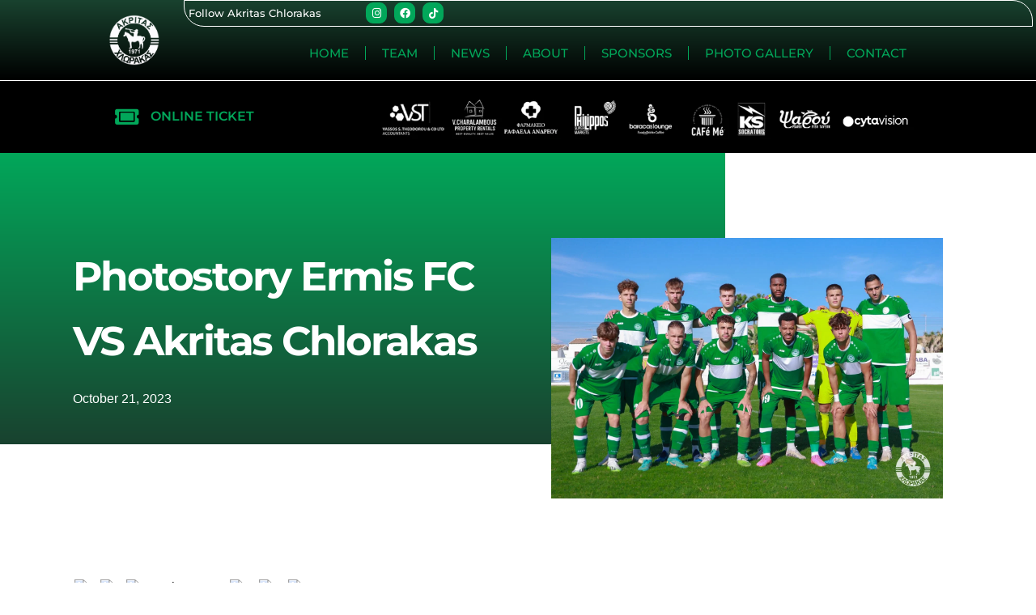

--- FILE ---
content_type: text/html; charset=UTF-8
request_url: https://akritasfc.com/photostory-ermis-fc-vs-akritas-chlorakas/
body_size: 68488
content:
<!DOCTYPE html>
<html lang="en-US" prefix="og: https://ogp.me/ns#">
<head><meta charset="UTF-8"><script>if(navigator.userAgent.match(/MSIE|Internet Explorer/i)||navigator.userAgent.match(/Trident\/7\..*?rv:11/i)){var href=document.location.href;if(!href.match(/[?&]nowprocket/)){if(href.indexOf("?")==-1){if(href.indexOf("#")==-1){document.location.href=href+"?nowprocket=1"}else{document.location.href=href.replace("#","?nowprocket=1#")}}else{if(href.indexOf("#")==-1){document.location.href=href+"&nowprocket=1"}else{document.location.href=href.replace("#","&nowprocket=1#")}}}}</script><script>(()=>{class RocketLazyLoadScripts{constructor(){this.v="1.2.6",this.triggerEvents=["keydown","mousedown","mousemove","touchmove","touchstart","touchend","wheel"],this.userEventHandler=this.t.bind(this),this.touchStartHandler=this.i.bind(this),this.touchMoveHandler=this.o.bind(this),this.touchEndHandler=this.h.bind(this),this.clickHandler=this.u.bind(this),this.interceptedClicks=[],this.interceptedClickListeners=[],this.l(this),window.addEventListener("pageshow",(t=>{this.persisted=t.persisted,this.everythingLoaded&&this.m()})),this.CSPIssue=sessionStorage.getItem("rocketCSPIssue"),document.addEventListener("securitypolicyviolation",(t=>{this.CSPIssue||"script-src-elem"!==t.violatedDirective||"data"!==t.blockedURI||(this.CSPIssue=!0,sessionStorage.setItem("rocketCSPIssue",!0))})),document.addEventListener("DOMContentLoaded",(()=>{this.k()})),this.delayedScripts={normal:[],async:[],defer:[]},this.trash=[],this.allJQueries=[]}p(t){document.hidden?t.t():(this.triggerEvents.forEach((e=>window.addEventListener(e,t.userEventHandler,{passive:!0}))),window.addEventListener("touchstart",t.touchStartHandler,{passive:!0}),window.addEventListener("mousedown",t.touchStartHandler),document.addEventListener("visibilitychange",t.userEventHandler))}_(){this.triggerEvents.forEach((t=>window.removeEventListener(t,this.userEventHandler,{passive:!0}))),document.removeEventListener("visibilitychange",this.userEventHandler)}i(t){"HTML"!==t.target.tagName&&(window.addEventListener("touchend",this.touchEndHandler),window.addEventListener("mouseup",this.touchEndHandler),window.addEventListener("touchmove",this.touchMoveHandler,{passive:!0}),window.addEventListener("mousemove",this.touchMoveHandler),t.target.addEventListener("click",this.clickHandler),this.L(t.target,!0),this.S(t.target,"onclick","rocket-onclick"),this.C())}o(t){window.removeEventListener("touchend",this.touchEndHandler),window.removeEventListener("mouseup",this.touchEndHandler),window.removeEventListener("touchmove",this.touchMoveHandler,{passive:!0}),window.removeEventListener("mousemove",this.touchMoveHandler),t.target.removeEventListener("click",this.clickHandler),this.L(t.target,!1),this.S(t.target,"rocket-onclick","onclick"),this.M()}h(){window.removeEventListener("touchend",this.touchEndHandler),window.removeEventListener("mouseup",this.touchEndHandler),window.removeEventListener("touchmove",this.touchMoveHandler,{passive:!0}),window.removeEventListener("mousemove",this.touchMoveHandler)}u(t){t.target.removeEventListener("click",this.clickHandler),this.L(t.target,!1),this.S(t.target,"rocket-onclick","onclick"),this.interceptedClicks.push(t),t.preventDefault(),t.stopPropagation(),t.stopImmediatePropagation(),this.M()}O(){window.removeEventListener("touchstart",this.touchStartHandler,{passive:!0}),window.removeEventListener("mousedown",this.touchStartHandler),this.interceptedClicks.forEach((t=>{t.target.dispatchEvent(new MouseEvent("click",{view:t.view,bubbles:!0,cancelable:!0}))}))}l(t){EventTarget.prototype.addEventListenerWPRocketBase=EventTarget.prototype.addEventListener,EventTarget.prototype.addEventListener=function(e,i,o){"click"!==e||t.windowLoaded||i===t.clickHandler||t.interceptedClickListeners.push({target:this,func:i,options:o}),(this||window).addEventListenerWPRocketBase(e,i,o)}}L(t,e){this.interceptedClickListeners.forEach((i=>{i.target===t&&(e?t.removeEventListener("click",i.func,i.options):t.addEventListener("click",i.func,i.options))})),t.parentNode!==document.documentElement&&this.L(t.parentNode,e)}D(){return new Promise((t=>{this.P?this.M=t:t()}))}C(){this.P=!0}M(){this.P=!1}S(t,e,i){t.hasAttribute&&t.hasAttribute(e)&&(event.target.setAttribute(i,event.target.getAttribute(e)),event.target.removeAttribute(e))}t(){this._(this),"loading"===document.readyState?document.addEventListener("DOMContentLoaded",this.R.bind(this)):this.R()}k(){let t=[];document.querySelectorAll("script[type=rocketlazyloadscript][data-rocket-src]").forEach((e=>{let i=e.getAttribute("data-rocket-src");if(i&&!i.startsWith("data:")){0===i.indexOf("//")&&(i=location.protocol+i);try{const o=new URL(i).origin;o!==location.origin&&t.push({src:o,crossOrigin:e.crossOrigin||"module"===e.getAttribute("data-rocket-type")})}catch(t){}}})),t=[...new Map(t.map((t=>[JSON.stringify(t),t]))).values()],this.T(t,"preconnect")}async R(){this.lastBreath=Date.now(),this.j(this),this.F(this),this.I(),this.W(),this.q(),await this.A(this.delayedScripts.normal),await this.A(this.delayedScripts.defer),await this.A(this.delayedScripts.async);try{await this.U(),await this.H(this),await this.J()}catch(t){console.error(t)}window.dispatchEvent(new Event("rocket-allScriptsLoaded")),this.everythingLoaded=!0,this.D().then((()=>{this.O()})),this.N()}W(){document.querySelectorAll("script[type=rocketlazyloadscript]").forEach((t=>{t.hasAttribute("data-rocket-src")?t.hasAttribute("async")&&!1!==t.async?this.delayedScripts.async.push(t):t.hasAttribute("defer")&&!1!==t.defer||"module"===t.getAttribute("data-rocket-type")?this.delayedScripts.defer.push(t):this.delayedScripts.normal.push(t):this.delayedScripts.normal.push(t)}))}async B(t){if(await this.G(),!0!==t.noModule||!("noModule"in HTMLScriptElement.prototype))return new Promise((e=>{let i;function o(){(i||t).setAttribute("data-rocket-status","executed"),e()}try{if(navigator.userAgent.indexOf("Firefox/")>0||""===navigator.vendor||this.CSPIssue)i=document.createElement("script"),[...t.attributes].forEach((t=>{let e=t.nodeName;"type"!==e&&("data-rocket-type"===e&&(e="type"),"data-rocket-src"===e&&(e="src"),i.setAttribute(e,t.nodeValue))})),t.text&&(i.text=t.text),i.hasAttribute("src")?(i.addEventListener("load",o),i.addEventListener("error",(function(){i.setAttribute("data-rocket-status","failed-network"),e()})),setTimeout((()=>{i.isConnected||e()}),1)):(i.text=t.text,o()),t.parentNode.replaceChild(i,t);else{const i=t.getAttribute("data-rocket-type"),s=t.getAttribute("data-rocket-src");i?(t.type=i,t.removeAttribute("data-rocket-type")):t.removeAttribute("type"),t.addEventListener("load",o),t.addEventListener("error",(i=>{this.CSPIssue&&i.target.src.startsWith("data:")?(console.log("WPRocket: data-uri blocked by CSP -> fallback"),t.removeAttribute("src"),this.B(t).then(e)):(t.setAttribute("data-rocket-status","failed-network"),e())})),s?(t.removeAttribute("data-rocket-src"),t.src=s):t.src="data:text/javascript;base64,"+window.btoa(unescape(encodeURIComponent(t.text)))}}catch(i){t.setAttribute("data-rocket-status","failed-transform"),e()}}));t.setAttribute("data-rocket-status","skipped")}async A(t){const e=t.shift();return e&&e.isConnected?(await this.B(e),this.A(t)):Promise.resolve()}q(){this.T([...this.delayedScripts.normal,...this.delayedScripts.defer,...this.delayedScripts.async],"preload")}T(t,e){var i=document.createDocumentFragment();t.forEach((t=>{const o=t.getAttribute&&t.getAttribute("data-rocket-src")||t.src;if(o&&!o.startsWith("data:")){const s=document.createElement("link");s.href=o,s.rel=e,"preconnect"!==e&&(s.as="script"),t.getAttribute&&"module"===t.getAttribute("data-rocket-type")&&(s.crossOrigin=!0),t.crossOrigin&&(s.crossOrigin=t.crossOrigin),t.integrity&&(s.integrity=t.integrity),i.appendChild(s),this.trash.push(s)}})),document.head.appendChild(i)}j(t){let e={};function i(i,o){return e[o].eventsToRewrite.indexOf(i)>=0&&!t.everythingLoaded?"rocket-"+i:i}function o(t,o){!function(t){e[t]||(e[t]={originalFunctions:{add:t.addEventListener,remove:t.removeEventListener},eventsToRewrite:[]},t.addEventListener=function(){arguments[0]=i(arguments[0],t),e[t].originalFunctions.add.apply(t,arguments)},t.removeEventListener=function(){arguments[0]=i(arguments[0],t),e[t].originalFunctions.remove.apply(t,arguments)})}(t),e[t].eventsToRewrite.push(o)}function s(e,i){let o=e[i];e[i]=null,Object.defineProperty(e,i,{get:()=>o||function(){},set(s){t.everythingLoaded?o=s:e["rocket"+i]=o=s}})}o(document,"DOMContentLoaded"),o(window,"DOMContentLoaded"),o(window,"load"),o(window,"pageshow"),o(document,"readystatechange"),s(document,"onreadystatechange"),s(window,"onload"),s(window,"onpageshow");try{Object.defineProperty(document,"readyState",{get:()=>t.rocketReadyState,set(e){t.rocketReadyState=e},configurable:!0}),document.readyState="loading"}catch(t){console.log("WPRocket DJE readyState conflict, bypassing")}}F(t){let e;function i(e){return t.everythingLoaded?e:e.split(" ").map((t=>"load"===t||0===t.indexOf("load.")?"rocket-jquery-load":t)).join(" ")}function o(o){function s(t){const e=o.fn[t];o.fn[t]=o.fn.init.prototype[t]=function(){return this[0]===window&&("string"==typeof arguments[0]||arguments[0]instanceof String?arguments[0]=i(arguments[0]):"object"==typeof arguments[0]&&Object.keys(arguments[0]).forEach((t=>{const e=arguments[0][t];delete arguments[0][t],arguments[0][i(t)]=e}))),e.apply(this,arguments),this}}o&&o.fn&&!t.allJQueries.includes(o)&&(o.fn.ready=o.fn.init.prototype.ready=function(e){return t.domReadyFired?e.bind(document)(o):document.addEventListener("rocket-DOMContentLoaded",(()=>e.bind(document)(o))),o([])},s("on"),s("one"),t.allJQueries.push(o)),e=o}o(window.jQuery),Object.defineProperty(window,"jQuery",{get:()=>e,set(t){o(t)}})}async H(t){const e=document.querySelector("script[data-webpack]");e&&(await async function(){return new Promise((t=>{e.addEventListener("load",t),e.addEventListener("error",t)}))}(),await t.K(),await t.H(t))}async U(){this.domReadyFired=!0;try{document.readyState="interactive"}catch(t){}await this.G(),document.dispatchEvent(new Event("rocket-readystatechange")),await this.G(),document.rocketonreadystatechange&&document.rocketonreadystatechange(),await this.G(),document.dispatchEvent(new Event("rocket-DOMContentLoaded")),await this.G(),window.dispatchEvent(new Event("rocket-DOMContentLoaded"))}async J(){try{document.readyState="complete"}catch(t){}await this.G(),document.dispatchEvent(new Event("rocket-readystatechange")),await this.G(),document.rocketonreadystatechange&&document.rocketonreadystatechange(),await this.G(),window.dispatchEvent(new Event("rocket-load")),await this.G(),window.rocketonload&&window.rocketonload(),await this.G(),this.allJQueries.forEach((t=>t(window).trigger("rocket-jquery-load"))),await this.G();const t=new Event("rocket-pageshow");t.persisted=this.persisted,window.dispatchEvent(t),await this.G(),window.rocketonpageshow&&window.rocketonpageshow({persisted:this.persisted}),this.windowLoaded=!0}m(){document.onreadystatechange&&document.onreadystatechange(),window.onload&&window.onload(),window.onpageshow&&window.onpageshow({persisted:this.persisted})}I(){const t=new Map;document.write=document.writeln=function(e){const i=document.currentScript;i||console.error("WPRocket unable to document.write this: "+e);const o=document.createRange(),s=i.parentElement;let n=t.get(i);void 0===n&&(n=i.nextSibling,t.set(i,n));const c=document.createDocumentFragment();o.setStart(c,0),c.appendChild(o.createContextualFragment(e)),s.insertBefore(c,n)}}async G(){Date.now()-this.lastBreath>45&&(await this.K(),this.lastBreath=Date.now())}async K(){return document.hidden?new Promise((t=>setTimeout(t))):new Promise((t=>requestAnimationFrame(t)))}N(){this.trash.forEach((t=>t.remove()))}static run(){const t=new RocketLazyLoadScripts;t.p(t)}}RocketLazyLoadScripts.run()})();</script>

<meta name="viewport" content="width=device-width, initial-scale=1">
	<link rel="profile" href="https://gmpg.org/xfn/11"> 
	
<!-- Search Engine Optimization by Rank Math PRO - https://rankmath.com/ -->
<title>Photostory Ermis FC VS Akritas Chlorakas - Akritas Chlorakas FC</title>
<meta name="description" content="#PhotoStory Ermis Aradippou FC Akritas Chlorakas FC Saturday 21.10.2023 #PhotoStory Ερμής Αραδίππου Ακρίτας Χλώρακας Σάββατο 21.10.2023 #akritas #akritasfc"/>
<meta name="robots" content="follow, index, max-snippet:-1, max-video-preview:-1, max-image-preview:large"/>
<link rel="canonical" href="https://akritasfc.com/photostory-ermis-fc-vs-akritas-chlorakas/" />
<meta property="og:locale" content="en_US" />
<meta property="og:type" content="article" />
<meta property="og:title" content="Photostory Ermis FC VS Akritas Chlorakas - Akritas Chlorakas FC" />
<meta property="og:description" content="#PhotoStory Ermis Aradippou FC Akritas Chlorakas FC Saturday 21.10.2023 #PhotoStory Ερμής Αραδίππου Ακρίτας Χλώρακας Σάββατο 21.10.2023 #akritas #akritasfc" />
<meta property="og:url" content="https://akritasfc.com/photostory-ermis-fc-vs-akritas-chlorakas/" />
<meta property="og:site_name" content="Akritas Chlorakas FC" />
<meta property="article:section" content="News" />
<meta property="og:updated_time" content="2023-10-22T12:47:48+03:00" />
<meta property="og:image" content="https://akritasfc.com/wp-content/uploads/2023/10/0S9A0094-1024x683.jpg" />
<meta property="og:image:secure_url" content="https://akritasfc.com/wp-content/uploads/2023/10/0S9A0094-1024x683.jpg" />
<meta property="og:image:width" content="1024" />
<meta property="og:image:height" content="683" />
<meta property="og:image:alt" content="Photostory Ermis FC VS Akritas Chlorakas" />
<meta property="og:image:type" content="image/jpeg" />
<meta property="article:published_time" content="2023-10-21T23:45:24+03:00" />
<meta property="article:modified_time" content="2023-10-22T12:47:48+03:00" />
<meta name="twitter:card" content="summary_large_image" />
<meta name="twitter:title" content="Photostory Ermis FC VS Akritas Chlorakas - Akritas Chlorakas FC" />
<meta name="twitter:description" content="#PhotoStory Ermis Aradippou FC Akritas Chlorakas FC Saturday 21.10.2023 #PhotoStory Ερμής Αραδίππου Ακρίτας Χλώρακας Σάββατο 21.10.2023 #akritas #akritasfc" />
<meta name="twitter:image" content="https://akritasfc.com/wp-content/uploads/2023/10/0S9A0094-1024x683.jpg" />
<meta name="twitter:label1" content="Written by" />
<meta name="twitter:data1" content="admin" />
<meta name="twitter:label2" content="Time to read" />
<meta name="twitter:data2" content="Less than a minute" />
<script type="application/ld+json" class="rank-math-schema-pro">{"@context":"https://schema.org","@graph":[{"@type":"Place","@id":"https://akritasfc.com/#place","address":{"@type":"PostalAddress","streetAddress":"Leof. Eleftherias 3","addressLocality":"Chlorakas","addressRegion":"Paphos","postalCode":"8221","addressCountry":"Cyprus"}},{"@type":["SportsClub","Organization"],"@id":"https://akritasfc.com/#organization","name":"Akritas Chlorakas FC","url":"https://akritasfc.com","email":"info@akritasfc.com","address":{"@type":"PostalAddress","streetAddress":"Leof. Eleftherias 3","addressLocality":"Chlorakas","addressRegion":"Paphos","postalCode":"8221","addressCountry":"Cyprus"},"logo":{"@type":"ImageObject","@id":"https://akritasfc.com/#logo","url":"https://akritasfc.com/wp-content/uploads/2022/10/favicon.png","contentUrl":"https://akritasfc.com/wp-content/uploads/2022/10/favicon.png","caption":"Akritas Chlorakas FC","inLanguage":"en-US","width":"512","height":"512"},"openingHours":["Monday,Tuesday,Wednesday,Thursday,Friday,Saturday,Sunday 09:00-17:00"],"location":{"@id":"https://akritasfc.com/#place"},"image":{"@id":"https://akritasfc.com/#logo"},"telephone":"+35726220867"},{"@type":"WebSite","@id":"https://akritasfc.com/#website","url":"https://akritasfc.com","name":"Akritas Chlorakas FC","publisher":{"@id":"https://akritasfc.com/#organization"},"inLanguage":"en-US"},{"@type":"ImageObject","@id":"https://akritasfc.com/wp-content/uploads/2023/10/0S9A0094-scaled.jpg","url":"https://akritasfc.com/wp-content/uploads/2023/10/0S9A0094-scaled.jpg","width":"2560","height":"1707","inLanguage":"en-US"},{"@type":"BreadcrumbList","@id":"https://akritasfc.com/photostory-ermis-fc-vs-akritas-chlorakas/#breadcrumb","itemListElement":[{"@type":"ListItem","position":"1","item":{"@id":"https://akritasfc.com","name":"Home"}},{"@type":"ListItem","position":"2","item":{"@id":"https://akritasfc.com/category/news/","name":"News"}},{"@type":"ListItem","position":"3","item":{"@id":"https://akritasfc.com/photostory-ermis-fc-vs-akritas-chlorakas/","name":"Photostory Ermis FC VS Akritas Chlorakas"}}]},{"@type":"WebPage","@id":"https://akritasfc.com/photostory-ermis-fc-vs-akritas-chlorakas/#webpage","url":"https://akritasfc.com/photostory-ermis-fc-vs-akritas-chlorakas/","name":"Photostory Ermis FC VS Akritas Chlorakas - Akritas Chlorakas FC","datePublished":"2023-10-21T23:45:24+03:00","dateModified":"2023-10-22T12:47:48+03:00","isPartOf":{"@id":"https://akritasfc.com/#website"},"primaryImageOfPage":{"@id":"https://akritasfc.com/wp-content/uploads/2023/10/0S9A0094-scaled.jpg"},"inLanguage":"en-US","breadcrumb":{"@id":"https://akritasfc.com/photostory-ermis-fc-vs-akritas-chlorakas/#breadcrumb"}},{"@type":"Person","@id":"https://akritasfc.com/author/admin_2rx8d6af/","name":"admin","url":"https://akritasfc.com/author/admin_2rx8d6af/","image":{"@type":"ImageObject","@id":"https://secure.gravatar.com/avatar/8d81fc4ac1c5907f12adabdac316d7be237011c0c5ee7df5c6aa34c684be1a7e?s=96&amp;d=mm&amp;r=g","url":"https://secure.gravatar.com/avatar/8d81fc4ac1c5907f12adabdac316d7be237011c0c5ee7df5c6aa34c684be1a7e?s=96&amp;d=mm&amp;r=g","caption":"admin","inLanguage":"en-US"},"sameAs":["https://akritas.bricats1.xyz"],"worksFor":{"@id":"https://akritasfc.com/#organization"}},{"@type":"BlogPosting","headline":"Photostory Ermis FC VS Akritas Chlorakas - Akritas Chlorakas FC","datePublished":"2023-10-21T23:45:24+03:00","dateModified":"2023-10-22T12:47:48+03:00","articleSection":"News, Photo Gallery","author":{"@id":"https://akritasfc.com/author/admin_2rx8d6af/","name":"admin"},"publisher":{"@id":"https://akritasfc.com/#organization"},"description":"#PhotoStory Ermis Aradippou FC Akritas Chlorakas FC Saturday 21.10.2023 #PhotoStory \u0395\u03c1\u03bc\u03ae\u03c2 \u0391\u03c1\u03b1\u03b4\u03af\u03c0\u03c0\u03bf\u03c5 \u0391\u03ba\u03c1\u03af\u03c4\u03b1\u03c2 \u03a7\u03bb\u03ce\u03c1\u03b1\u03ba\u03b1\u03c2 \u03a3\u03ac\u03b2\u03b2\u03b1\u03c4\u03bf 21.10.2023 #akritas #akritasfc","name":"Photostory Ermis FC VS Akritas Chlorakas - Akritas Chlorakas FC","@id":"https://akritasfc.com/photostory-ermis-fc-vs-akritas-chlorakas/#richSnippet","isPartOf":{"@id":"https://akritasfc.com/photostory-ermis-fc-vs-akritas-chlorakas/#webpage"},"image":{"@id":"https://akritasfc.com/wp-content/uploads/2023/10/0S9A0094-scaled.jpg"},"inLanguage":"en-US","mainEntityOfPage":{"@id":"https://akritasfc.com/photostory-ermis-fc-vs-akritas-chlorakas/#webpage"}}]}</script>
<!-- /Rank Math WordPress SEO plugin -->


<link rel="alternate" type="application/rss+xml" title="Akritas Chlorakas FC &raquo; Feed" href="https://akritasfc.com/feed/" />
<link rel="alternate" title="oEmbed (JSON)" type="application/json+oembed" href="https://akritasfc.com/wp-json/oembed/1.0/embed?url=https%3A%2F%2Fakritasfc.com%2Fphotostory-ermis-fc-vs-akritas-chlorakas%2F" />
<link rel="alternate" title="oEmbed (XML)" type="text/xml+oembed" href="https://akritasfc.com/wp-json/oembed/1.0/embed?url=https%3A%2F%2Fakritasfc.com%2Fphotostory-ermis-fc-vs-akritas-chlorakas%2F&#038;format=xml" />
		<!-- This site uses the Google Analytics by MonsterInsights plugin v9.11.1 - Using Analytics tracking - https://www.monsterinsights.com/ -->
							<script type="rocketlazyloadscript" data-rocket-src="//www.googletagmanager.com/gtag/js?id=G-1WT2R31TR6"  data-cfasync="false" data-wpfc-render="false" async></script>
			<script type="rocketlazyloadscript" data-cfasync="false" data-wpfc-render="false">
				var mi_version = '9.11.1';
				var mi_track_user = true;
				var mi_no_track_reason = '';
								var MonsterInsightsDefaultLocations = {"page_location":"https:\/\/akritasfc.com\/photostory-ermis-fc-vs-akritas-chlorakas\/"};
								if ( typeof MonsterInsightsPrivacyGuardFilter === 'function' ) {
					var MonsterInsightsLocations = (typeof MonsterInsightsExcludeQuery === 'object') ? MonsterInsightsPrivacyGuardFilter( MonsterInsightsExcludeQuery ) : MonsterInsightsPrivacyGuardFilter( MonsterInsightsDefaultLocations );
				} else {
					var MonsterInsightsLocations = (typeof MonsterInsightsExcludeQuery === 'object') ? MonsterInsightsExcludeQuery : MonsterInsightsDefaultLocations;
				}

								var disableStrs = [
										'ga-disable-G-1WT2R31TR6',
									];

				/* Function to detect opted out users */
				function __gtagTrackerIsOptedOut() {
					for (var index = 0; index < disableStrs.length; index++) {
						if (document.cookie.indexOf(disableStrs[index] + '=true') > -1) {
							return true;
						}
					}

					return false;
				}

				/* Disable tracking if the opt-out cookie exists. */
				if (__gtagTrackerIsOptedOut()) {
					for (var index = 0; index < disableStrs.length; index++) {
						window[disableStrs[index]] = true;
					}
				}

				/* Opt-out function */
				function __gtagTrackerOptout() {
					for (var index = 0; index < disableStrs.length; index++) {
						document.cookie = disableStrs[index] + '=true; expires=Thu, 31 Dec 2099 23:59:59 UTC; path=/';
						window[disableStrs[index]] = true;
					}
				}

				if ('undefined' === typeof gaOptout) {
					function gaOptout() {
						__gtagTrackerOptout();
					}
				}
								window.dataLayer = window.dataLayer || [];

				window.MonsterInsightsDualTracker = {
					helpers: {},
					trackers: {},
				};
				if (mi_track_user) {
					function __gtagDataLayer() {
						dataLayer.push(arguments);
					}

					function __gtagTracker(type, name, parameters) {
						if (!parameters) {
							parameters = {};
						}

						if (parameters.send_to) {
							__gtagDataLayer.apply(null, arguments);
							return;
						}

						if (type === 'event') {
														parameters.send_to = monsterinsights_frontend.v4_id;
							var hookName = name;
							if (typeof parameters['event_category'] !== 'undefined') {
								hookName = parameters['event_category'] + ':' + name;
							}

							if (typeof MonsterInsightsDualTracker.trackers[hookName] !== 'undefined') {
								MonsterInsightsDualTracker.trackers[hookName](parameters);
							} else {
								__gtagDataLayer('event', name, parameters);
							}
							
						} else {
							__gtagDataLayer.apply(null, arguments);
						}
					}

					__gtagTracker('js', new Date());
					__gtagTracker('set', {
						'developer_id.dZGIzZG': true,
											});
					if ( MonsterInsightsLocations.page_location ) {
						__gtagTracker('set', MonsterInsightsLocations);
					}
										__gtagTracker('config', 'G-1WT2R31TR6', {"forceSSL":"true","link_attribution":"true"} );
										window.gtag = __gtagTracker;										(function () {
						/* https://developers.google.com/analytics/devguides/collection/analyticsjs/ */
						/* ga and __gaTracker compatibility shim. */
						var noopfn = function () {
							return null;
						};
						var newtracker = function () {
							return new Tracker();
						};
						var Tracker = function () {
							return null;
						};
						var p = Tracker.prototype;
						p.get = noopfn;
						p.set = noopfn;
						p.send = function () {
							var args = Array.prototype.slice.call(arguments);
							args.unshift('send');
							__gaTracker.apply(null, args);
						};
						var __gaTracker = function () {
							var len = arguments.length;
							if (len === 0) {
								return;
							}
							var f = arguments[len - 1];
							if (typeof f !== 'object' || f === null || typeof f.hitCallback !== 'function') {
								if ('send' === arguments[0]) {
									var hitConverted, hitObject = false, action;
									if ('event' === arguments[1]) {
										if ('undefined' !== typeof arguments[3]) {
											hitObject = {
												'eventAction': arguments[3],
												'eventCategory': arguments[2],
												'eventLabel': arguments[4],
												'value': arguments[5] ? arguments[5] : 1,
											}
										}
									}
									if ('pageview' === arguments[1]) {
										if ('undefined' !== typeof arguments[2]) {
											hitObject = {
												'eventAction': 'page_view',
												'page_path': arguments[2],
											}
										}
									}
									if (typeof arguments[2] === 'object') {
										hitObject = arguments[2];
									}
									if (typeof arguments[5] === 'object') {
										Object.assign(hitObject, arguments[5]);
									}
									if ('undefined' !== typeof arguments[1].hitType) {
										hitObject = arguments[1];
										if ('pageview' === hitObject.hitType) {
											hitObject.eventAction = 'page_view';
										}
									}
									if (hitObject) {
										action = 'timing' === arguments[1].hitType ? 'timing_complete' : hitObject.eventAction;
										hitConverted = mapArgs(hitObject);
										__gtagTracker('event', action, hitConverted);
									}
								}
								return;
							}

							function mapArgs(args) {
								var arg, hit = {};
								var gaMap = {
									'eventCategory': 'event_category',
									'eventAction': 'event_action',
									'eventLabel': 'event_label',
									'eventValue': 'event_value',
									'nonInteraction': 'non_interaction',
									'timingCategory': 'event_category',
									'timingVar': 'name',
									'timingValue': 'value',
									'timingLabel': 'event_label',
									'page': 'page_path',
									'location': 'page_location',
									'title': 'page_title',
									'referrer' : 'page_referrer',
								};
								for (arg in args) {
																		if (!(!args.hasOwnProperty(arg) || !gaMap.hasOwnProperty(arg))) {
										hit[gaMap[arg]] = args[arg];
									} else {
										hit[arg] = args[arg];
									}
								}
								return hit;
							}

							try {
								f.hitCallback();
							} catch (ex) {
							}
						};
						__gaTracker.create = newtracker;
						__gaTracker.getByName = newtracker;
						__gaTracker.getAll = function () {
							return [];
						};
						__gaTracker.remove = noopfn;
						__gaTracker.loaded = true;
						window['__gaTracker'] = __gaTracker;
					})();
									} else {
										console.log("");
					(function () {
						function __gtagTracker() {
							return null;
						}

						window['__gtagTracker'] = __gtagTracker;
						window['gtag'] = __gtagTracker;
					})();
									}
			</script>
							<!-- / Google Analytics by MonsterInsights -->
		<style id='wp-img-auto-sizes-contain-inline-css'>
img:is([sizes=auto i],[sizes^="auto," i]){contain-intrinsic-size:3000px 1500px}
/*# sourceURL=wp-img-auto-sizes-contain-inline-css */
</style>
<link rel='stylesheet' id='astra-theme-css-css' href='https://akritasfc.com/wp-content/themes/astra/assets/css/minified/main.min.css?ver=4.12.0' media='all' />
<style id='astra-theme-css-inline-css'>
:root{--ast-post-nav-space:0;--ast-container-default-xlg-padding:3em;--ast-container-default-lg-padding:3em;--ast-container-default-slg-padding:2em;--ast-container-default-md-padding:3em;--ast-container-default-sm-padding:3em;--ast-container-default-xs-padding:2.4em;--ast-container-default-xxs-padding:1.8em;--ast-code-block-background:#EEEEEE;--ast-comment-inputs-background:#FAFAFA;--ast-normal-container-width:1200px;--ast-narrow-container-width:750px;--ast-blog-title-font-weight:normal;--ast-blog-meta-weight:inherit;--ast-global-color-primary:var(--ast-global-color-5);--ast-global-color-secondary:var(--ast-global-color-4);--ast-global-color-alternate-background:var(--ast-global-color-7);--ast-global-color-subtle-background:var(--ast-global-color-6);--ast-bg-style-guide:var( --ast-global-color-secondary,--ast-global-color-5 );--ast-shadow-style-guide:0px 0px 4px 0 #00000057;--ast-global-dark-bg-style:#fff;--ast-global-dark-lfs:#fbfbfb;--ast-widget-bg-color:#fafafa;--ast-wc-container-head-bg-color:#fbfbfb;--ast-title-layout-bg:#eeeeee;--ast-search-border-color:#e7e7e7;--ast-lifter-hover-bg:#e6e6e6;--ast-gallery-block-color:#000;--srfm-color-input-label:var(--ast-global-color-2);}html{font-size:93.75%;}a{color:var(--ast-global-color-0);}a:hover,a:focus{color:var(--ast-global-color-1);}body,button,input,select,textarea,.ast-button,.ast-custom-button{font-family:-apple-system,BlinkMacSystemFont,Segoe UI,Roboto,Oxygen-Sans,Ubuntu,Cantarell,Helvetica Neue,sans-serif;font-weight:inherit;font-size:15px;font-size:1rem;line-height:var(--ast-body-line-height,1.65em);}blockquote{color:var(--ast-global-color-3);}h1,h2,h3,h4,h5,h6,.entry-content :where(h1,h2,h3,h4,h5,h6),.site-title,.site-title a{font-weight:600;}.ast-site-identity .site-title a{color:var(--ast-global-color-2);}.site-title{font-size:35px;font-size:2.3333333333333rem;display:block;}.site-header .site-description{font-size:15px;font-size:1rem;display:none;}.entry-title{font-size:26px;font-size:1.7333333333333rem;}.archive .ast-article-post .ast-article-inner,.blog .ast-article-post .ast-article-inner,.archive .ast-article-post .ast-article-inner:hover,.blog .ast-article-post .ast-article-inner:hover{overflow:hidden;}h1,.entry-content :where(h1){font-size:40px;font-size:2.6666666666667rem;font-weight:600;line-height:1.4em;}h2,.entry-content :where(h2){font-size:32px;font-size:2.1333333333333rem;font-weight:600;line-height:1.3em;}h3,.entry-content :where(h3){font-size:26px;font-size:1.7333333333333rem;font-weight:600;line-height:1.3em;}h4,.entry-content :where(h4){font-size:24px;font-size:1.6rem;line-height:1.2em;font-weight:600;}h5,.entry-content :where(h5){font-size:20px;font-size:1.3333333333333rem;line-height:1.2em;font-weight:600;}h6,.entry-content :where(h6){font-size:16px;font-size:1.0666666666667rem;line-height:1.25em;font-weight:600;}::selection{background-color:var(--ast-global-color-0);color:#ffffff;}body,h1,h2,h3,h4,h5,h6,.entry-title a,.entry-content :where(h1,h2,h3,h4,h5,h6){color:var(--ast-global-color-3);}.tagcloud a:hover,.tagcloud a:focus,.tagcloud a.current-item{color:#ffffff;border-color:var(--ast-global-color-0);background-color:var(--ast-global-color-0);}input:focus,input[type="text"]:focus,input[type="email"]:focus,input[type="url"]:focus,input[type="password"]:focus,input[type="reset"]:focus,input[type="search"]:focus,textarea:focus{border-color:var(--ast-global-color-0);}input[type="radio"]:checked,input[type=reset],input[type="checkbox"]:checked,input[type="checkbox"]:hover:checked,input[type="checkbox"]:focus:checked,input[type=range]::-webkit-slider-thumb{border-color:var(--ast-global-color-0);background-color:var(--ast-global-color-0);box-shadow:none;}.site-footer a:hover + .post-count,.site-footer a:focus + .post-count{background:var(--ast-global-color-0);border-color:var(--ast-global-color-0);}.single .nav-links .nav-previous,.single .nav-links .nav-next{color:var(--ast-global-color-0);}.entry-meta,.entry-meta *{line-height:1.45;color:var(--ast-global-color-0);}.entry-meta a:not(.ast-button):hover,.entry-meta a:not(.ast-button):hover *,.entry-meta a:not(.ast-button):focus,.entry-meta a:not(.ast-button):focus *,.page-links > .page-link,.page-links .page-link:hover,.post-navigation a:hover{color:var(--ast-global-color-1);}#cat option,.secondary .calendar_wrap thead a,.secondary .calendar_wrap thead a:visited{color:var(--ast-global-color-0);}.secondary .calendar_wrap #today,.ast-progress-val span{background:var(--ast-global-color-0);}.secondary a:hover + .post-count,.secondary a:focus + .post-count{background:var(--ast-global-color-0);border-color:var(--ast-global-color-0);}.calendar_wrap #today > a{color:#ffffff;}.page-links .page-link,.single .post-navigation a{color:var(--ast-global-color-0);}.ast-search-menu-icon .search-form button.search-submit{padding:0 4px;}.ast-search-menu-icon form.search-form{padding-right:0;}.ast-search-menu-icon.slide-search input.search-field{width:0;}.ast-header-search .ast-search-menu-icon.ast-dropdown-active .search-form,.ast-header-search .ast-search-menu-icon.ast-dropdown-active .search-field:focus{transition:all 0.2s;}.search-form input.search-field:focus{outline:none;}.ast-archive-title{color:var(--ast-global-color-2);}.widget-title,.widget .wp-block-heading{font-size:21px;font-size:1.4rem;color:var(--ast-global-color-2);}.ast-single-post .entry-content a,.ast-comment-content a:not(.ast-comment-edit-reply-wrap a),.woocommerce-js .woocommerce-product-details__short-description a{text-decoration:underline;}.ast-single-post .wp-block-button .wp-block-button__link,.ast-single-post .elementor-widget-button .elementor-button,.ast-single-post .entry-content .uagb-tab a,.ast-single-post .entry-content .uagb-ifb-cta a,.ast-single-post .entry-content .wp-block-uagb-buttons a,.ast-single-post .entry-content .uabb-module-content a,.ast-single-post .entry-content .uagb-post-grid a,.ast-single-post .entry-content .uagb-timeline a,.ast-single-post .entry-content .uagb-toc__wrap a,.ast-single-post .entry-content .uagb-taxomony-box a,.ast-single-post .entry-content .woocommerce a,.entry-content .wp-block-latest-posts > li > a,.ast-single-post .entry-content .wp-block-file__button,a.ast-post-filter-single,.ast-single-post .wp-block-buttons .wp-block-button.is-style-outline .wp-block-button__link,.ast-single-post .ast-comment-content .comment-reply-link,.ast-single-post .ast-comment-content .comment-edit-link,.entry-content [CLASS*="wc-block"] .wc-block-components-button,.entry-content [CLASS*="wc-block"] .wc-block-components-totals-coupon-link,.entry-content [CLASS*="wc-block"] .wc-block-components-product-name{text-decoration:none;}.ast-search-menu-icon.slide-search a:focus-visible:focus-visible,.astra-search-icon:focus-visible,#close:focus-visible,a:focus-visible,.ast-menu-toggle:focus-visible,.site .skip-link:focus-visible,.wp-block-loginout input:focus-visible,.wp-block-search.wp-block-search__button-inside .wp-block-search__inside-wrapper,.ast-header-navigation-arrow:focus-visible,.woocommerce .wc-proceed-to-checkout > .checkout-button:focus-visible,.woocommerce .woocommerce-MyAccount-navigation ul li a:focus-visible,.ast-orders-table__row .ast-orders-table__cell:focus-visible,.woocommerce .woocommerce-order-details .order-again > .button:focus-visible,.woocommerce .woocommerce-message a.button.wc-forward:focus-visible,.woocommerce #minus_qty:focus-visible,.woocommerce #plus_qty:focus-visible,a#ast-apply-coupon:focus-visible,.woocommerce .woocommerce-info a:focus-visible,.woocommerce .astra-shop-summary-wrap a:focus-visible,.woocommerce a.wc-forward:focus-visible,#ast-apply-coupon:focus-visible,.woocommerce-js .woocommerce-mini-cart-item a.remove:focus-visible,#close:focus-visible,.button.search-submit:focus-visible,#search_submit:focus,.normal-search:focus-visible,.ast-header-account-wrap:focus-visible,.woocommerce .ast-on-card-button.ast-quick-view-trigger:focus,.astra-cart-drawer-close:focus,.ast-single-variation:focus,.ast-woocommerce-product-gallery__image:focus,.ast-button:focus,.woocommerce-product-gallery--with-images [data-controls="prev"]:focus-visible,.woocommerce-product-gallery--with-images [data-controls="next"]:focus-visible,.ast-builder-button-wrap:has(.ast-custom-button-link:focus),.ast-builder-button-wrap .ast-custom-button-link:focus{outline-style:dotted;outline-color:inherit;outline-width:thin;}input:focus,input[type="text"]:focus,input[type="email"]:focus,input[type="url"]:focus,input[type="password"]:focus,input[type="reset"]:focus,input[type="search"]:focus,input[type="number"]:focus,textarea:focus,.wp-block-search__input:focus,[data-section="section-header-mobile-trigger"] .ast-button-wrap .ast-mobile-menu-trigger-minimal:focus,.ast-mobile-popup-drawer.active .menu-toggle-close:focus,.woocommerce-ordering select.orderby:focus,#ast-scroll-top:focus,#coupon_code:focus,.woocommerce-page #comment:focus,.woocommerce #reviews #respond input#submit:focus,.woocommerce a.add_to_cart_button:focus,.woocommerce .button.single_add_to_cart_button:focus,.woocommerce .woocommerce-cart-form button:focus,.woocommerce .woocommerce-cart-form__cart-item .quantity .qty:focus,.woocommerce .woocommerce-billing-fields .woocommerce-billing-fields__field-wrapper .woocommerce-input-wrapper > .input-text:focus,.woocommerce #order_comments:focus,.woocommerce #place_order:focus,.woocommerce .woocommerce-address-fields .woocommerce-address-fields__field-wrapper .woocommerce-input-wrapper > .input-text:focus,.woocommerce .woocommerce-MyAccount-content form button:focus,.woocommerce .woocommerce-MyAccount-content .woocommerce-EditAccountForm .woocommerce-form-row .woocommerce-Input.input-text:focus,.woocommerce .ast-woocommerce-container .woocommerce-pagination ul.page-numbers li a:focus,body #content .woocommerce form .form-row .select2-container--default .select2-selection--single:focus,#ast-coupon-code:focus,.woocommerce.woocommerce-js .quantity input[type=number]:focus,.woocommerce-js .woocommerce-mini-cart-item .quantity input[type=number]:focus,.woocommerce p#ast-coupon-trigger:focus{border-style:dotted;border-color:inherit;border-width:thin;}input{outline:none;}.woocommerce-js input[type=text]:focus,.woocommerce-js input[type=email]:focus,.woocommerce-js textarea:focus,input[type=number]:focus,.comments-area textarea#comment:focus,.comments-area textarea#comment:active,.comments-area .ast-comment-formwrap input[type="text"]:focus,.comments-area .ast-comment-formwrap input[type="text"]:active{outline-style:unset;outline-color:inherit;outline-width:thin;}.ast-logo-title-inline .site-logo-img{padding-right:1em;}body .ast-oembed-container *{position:absolute;top:0;width:100%;height:100%;left:0;}body .wp-block-embed-pocket-casts .ast-oembed-container *{position:unset;}.ast-single-post-featured-section + article {margin-top: 2em;}.site-content .ast-single-post-featured-section img {width: 100%;overflow: hidden;object-fit: cover;}.site > .ast-single-related-posts-container {margin-top: 0;}@media (min-width: 922px) {.ast-desktop .ast-container--narrow {max-width: var(--ast-narrow-container-width);margin: 0 auto;}}.ast-page-builder-template .hentry {margin: 0;}.ast-page-builder-template .site-content > .ast-container {max-width: 100%;padding: 0;}.ast-page-builder-template .site .site-content #primary {padding: 0;margin: 0;}.ast-page-builder-template .no-results {text-align: center;margin: 4em auto;}.ast-page-builder-template .ast-pagination {padding: 2em;}.ast-page-builder-template .entry-header.ast-no-title.ast-no-thumbnail {margin-top: 0;}.ast-page-builder-template .entry-header.ast-header-without-markup {margin-top: 0;margin-bottom: 0;}.ast-page-builder-template .entry-header.ast-no-title.ast-no-meta {margin-bottom: 0;}.ast-page-builder-template.single .post-navigation {padding-bottom: 2em;}.ast-page-builder-template.single-post .site-content > .ast-container {max-width: 100%;}.ast-page-builder-template .entry-header {margin-top: 2em;margin-left: auto;margin-right: auto;}.ast-single-post.ast-page-builder-template .site-main > article,.woocommerce.ast-page-builder-template .site-main {padding-top: 2em;padding-left: 20px;padding-right: 20px;}.ast-page-builder-template .ast-archive-description {margin: 2em auto 0;padding-left: 20px;padding-right: 20px;}.ast-page-builder-template .ast-row {margin-left: 0;margin-right: 0;}.single.ast-page-builder-template .entry-header + .entry-content,.single.ast-page-builder-template .ast-single-entry-banner + .site-content article .entry-content {margin-bottom: 2em;}@media(min-width: 921px) {.ast-page-builder-template.archive.ast-right-sidebar .ast-row article,.ast-page-builder-template.archive.ast-left-sidebar .ast-row article {padding-left: 0;padding-right: 0;}}@media (max-width:921.9px){#ast-desktop-header{display:none;}}@media (min-width:922px){#ast-mobile-header{display:none;}}@media( max-width: 420px ) {.single .nav-links .nav-previous,.single .nav-links .nav-next {width: 100%;text-align: center;}}.wp-block-buttons.aligncenter{justify-content:center;}@media (max-width:921px){.ast-theme-transparent-header #primary,.ast-theme-transparent-header #secondary{padding:0;}}@media (max-width:921px){.ast-plain-container.ast-no-sidebar #primary{padding:0;}}.ast-plain-container.ast-no-sidebar #primary{margin-top:0;margin-bottom:0;}@media (min-width:1200px){.ast-plain-container.ast-no-sidebar #primary{margin-top:60px;margin-bottom:60px;}}.wp-block-button.is-style-outline .wp-block-button__link{border-color:var(--ast-global-color-0);}div.wp-block-button.is-style-outline > .wp-block-button__link:not(.has-text-color),div.wp-block-button.wp-block-button__link.is-style-outline:not(.has-text-color){color:var(--ast-global-color-0);}.wp-block-button.is-style-outline .wp-block-button__link:hover,.wp-block-buttons .wp-block-button.is-style-outline .wp-block-button__link:focus,.wp-block-buttons .wp-block-button.is-style-outline > .wp-block-button__link:not(.has-text-color):hover,.wp-block-buttons .wp-block-button.wp-block-button__link.is-style-outline:not(.has-text-color):hover{color:#ffffff;background-color:var(--ast-global-color-1);border-color:var(--ast-global-color-1);}.post-page-numbers.current .page-link,.ast-pagination .page-numbers.current{color:#ffffff;border-color:var(--ast-global-color-0);background-color:var(--ast-global-color-0);}.wp-block-button.is-style-outline .wp-block-button__link.wp-element-button,.ast-outline-button{border-color:var(--ast-global-color-0);font-family:inherit;font-weight:inherit;line-height:1em;}.wp-block-buttons .wp-block-button.is-style-outline > .wp-block-button__link:not(.has-text-color),.wp-block-buttons .wp-block-button.wp-block-button__link.is-style-outline:not(.has-text-color),.ast-outline-button{color:var(--ast-global-color-0);}.wp-block-button.is-style-outline .wp-block-button__link:hover,.wp-block-buttons .wp-block-button.is-style-outline .wp-block-button__link:focus,.wp-block-buttons .wp-block-button.is-style-outline > .wp-block-button__link:not(.has-text-color):hover,.wp-block-buttons .wp-block-button.wp-block-button__link.is-style-outline:not(.has-text-color):hover,.ast-outline-button:hover,.ast-outline-button:focus,.wp-block-uagb-buttons-child .uagb-buttons-repeater.ast-outline-button:hover,.wp-block-uagb-buttons-child .uagb-buttons-repeater.ast-outline-button:focus{color:#ffffff;background-color:var(--ast-global-color-1);border-color:var(--ast-global-color-1);}.wp-block-button .wp-block-button__link.wp-element-button.is-style-outline:not(.has-background),.wp-block-button.is-style-outline>.wp-block-button__link.wp-element-button:not(.has-background),.ast-outline-button{background-color:transparent;}.entry-content[data-ast-blocks-layout] > figure{margin-bottom:1em;}h1.widget-title{font-weight:600;}h2.widget-title{font-weight:600;}h3.widget-title{font-weight:600;}.elementor-widget-container .elementor-loop-container .e-loop-item[data-elementor-type="loop-item"]{width:100%;}.review-rating{display:flex;align-items:center;order:2;}#page{display:flex;flex-direction:column;min-height:100vh;}.ast-404-layout-1 h1.page-title{color:var(--ast-global-color-2);}.single .post-navigation a{line-height:1em;height:inherit;}.error-404 .page-sub-title{font-size:1.5rem;font-weight:inherit;}.search .site-content .content-area .search-form{margin-bottom:0;}#page .site-content{flex-grow:1;}.widget{margin-bottom:1.25em;}#secondary li{line-height:1.5em;}#secondary .wp-block-group h2{margin-bottom:0.7em;}#secondary h2{font-size:1.7rem;}.ast-separate-container .ast-article-post,.ast-separate-container .ast-article-single,.ast-separate-container .comment-respond{padding:3em;}.ast-separate-container .ast-article-single .ast-article-single{padding:0;}.ast-article-single .wp-block-post-template-is-layout-grid{padding-left:0;}.ast-separate-container .comments-title,.ast-narrow-container .comments-title{padding:1.5em 2em;}.ast-page-builder-template .comment-form-textarea,.ast-comment-formwrap .ast-grid-common-col{padding:0;}.ast-comment-formwrap{padding:0;display:inline-flex;column-gap:20px;width:100%;margin-left:0;margin-right:0;}.comments-area textarea#comment:focus,.comments-area textarea#comment:active,.comments-area .ast-comment-formwrap input[type="text"]:focus,.comments-area .ast-comment-formwrap input[type="text"]:active {box-shadow:none;outline:none;}.archive.ast-page-builder-template .entry-header{margin-top:2em;}.ast-page-builder-template .ast-comment-formwrap{width:100%;}.entry-title{margin-bottom:0.5em;}.ast-archive-description p{font-size:inherit;font-weight:inherit;line-height:inherit;}.ast-separate-container .ast-comment-list li.depth-1,.hentry{margin-bottom:2em;}@media (min-width:921px){.ast-left-sidebar.ast-page-builder-template #secondary,.archive.ast-right-sidebar.ast-page-builder-template .site-main{padding-left:20px;padding-right:20px;}}@media (max-width:544px){.ast-comment-formwrap.ast-row{column-gap:10px;display:inline-block;}#ast-commentform .ast-grid-common-col{position:relative;width:100%;}}@media (min-width:1201px){.ast-separate-container .ast-article-post,.ast-separate-container .ast-article-single,.ast-separate-container .ast-author-box,.ast-separate-container .ast-404-layout-1,.ast-separate-container .no-results{padding:3em;}}@media (max-width:921px){.ast-left-sidebar #content > .ast-container{display:flex;flex-direction:column-reverse;width:100%;}}@media (min-width:922px){.ast-separate-container.ast-right-sidebar #primary,.ast-separate-container.ast-left-sidebar #primary{border:0;}.search-no-results.ast-separate-container #primary{margin-bottom:4em;}}.wp-block-button .wp-block-button__link{color:#ffffff;}.wp-block-button .wp-block-button__link:hover,.wp-block-button .wp-block-button__link:focus{color:#ffffff;background-color:var(--ast-global-color-1);border-color:var(--ast-global-color-1);}.elementor-widget-heading h1.elementor-heading-title{line-height:1.4em;}.elementor-widget-heading h2.elementor-heading-title{line-height:1.3em;}.elementor-widget-heading h3.elementor-heading-title{line-height:1.3em;}.elementor-widget-heading h4.elementor-heading-title{line-height:1.2em;}.elementor-widget-heading h5.elementor-heading-title{line-height:1.2em;}.elementor-widget-heading h6.elementor-heading-title{line-height:1.25em;}.wp-block-button .wp-block-button__link,.wp-block-search .wp-block-search__button,body .wp-block-file .wp-block-file__button{border-color:var(--ast-global-color-0);background-color:var(--ast-global-color-0);color:#ffffff;font-family:inherit;font-weight:inherit;line-height:1em;padding-top:15px;padding-right:30px;padding-bottom:15px;padding-left:30px;}@media (max-width:921px){.wp-block-button .wp-block-button__link,.wp-block-search .wp-block-search__button,body .wp-block-file .wp-block-file__button{padding-top:14px;padding-right:28px;padding-bottom:14px;padding-left:28px;}}@media (max-width:544px){.wp-block-button .wp-block-button__link,.wp-block-search .wp-block-search__button,body .wp-block-file .wp-block-file__button{padding-top:12px;padding-right:24px;padding-bottom:12px;padding-left:24px;}}.menu-toggle,button,.ast-button,.ast-custom-button,.button,input#submit,input[type="button"],input[type="submit"],input[type="reset"],form[CLASS*="wp-block-search__"].wp-block-search .wp-block-search__inside-wrapper .wp-block-search__button,body .wp-block-file .wp-block-file__button,.search .search-submit{border-style:solid;border-top-width:0;border-right-width:0;border-left-width:0;border-bottom-width:0;color:#ffffff;border-color:var(--ast-global-color-0);background-color:var(--ast-global-color-0);padding-top:15px;padding-right:30px;padding-bottom:15px;padding-left:30px;font-family:inherit;font-weight:inherit;line-height:1em;}button:focus,.menu-toggle:hover,button:hover,.ast-button:hover,.ast-custom-button:hover .button:hover,.ast-custom-button:hover ,input[type=reset]:hover,input[type=reset]:focus,input#submit:hover,input#submit:focus,input[type="button"]:hover,input[type="button"]:focus,input[type="submit"]:hover,input[type="submit"]:focus,form[CLASS*="wp-block-search__"].wp-block-search .wp-block-search__inside-wrapper .wp-block-search__button:hover,form[CLASS*="wp-block-search__"].wp-block-search .wp-block-search__inside-wrapper .wp-block-search__button:focus,body .wp-block-file .wp-block-file__button:hover,body .wp-block-file .wp-block-file__button:focus{color:#ffffff;background-color:var(--ast-global-color-1);border-color:var(--ast-global-color-1);}form[CLASS*="wp-block-search__"].wp-block-search .wp-block-search__inside-wrapper .wp-block-search__button.has-icon{padding-top:calc(15px - 3px);padding-right:calc(30px - 3px);padding-bottom:calc(15px - 3px);padding-left:calc(30px - 3px);}@media (max-width:921px){.menu-toggle,button,.ast-button,.ast-custom-button,.button,input#submit,input[type="button"],input[type="submit"],input[type="reset"],form[CLASS*="wp-block-search__"].wp-block-search .wp-block-search__inside-wrapper .wp-block-search__button,body .wp-block-file .wp-block-file__button,.search .search-submit{padding-top:14px;padding-right:28px;padding-bottom:14px;padding-left:28px;}}@media (max-width:544px){.menu-toggle,button,.ast-button,.ast-custom-button,.button,input#submit,input[type="button"],input[type="submit"],input[type="reset"],form[CLASS*="wp-block-search__"].wp-block-search .wp-block-search__inside-wrapper .wp-block-search__button,body .wp-block-file .wp-block-file__button,.search .search-submit{padding-top:12px;padding-right:24px;padding-bottom:12px;padding-left:24px;}}@media (max-width:921px){.ast-mobile-header-stack .main-header-bar .ast-search-menu-icon{display:inline-block;}.ast-header-break-point.ast-header-custom-item-outside .ast-mobile-header-stack .main-header-bar .ast-search-icon{margin:0;}.ast-comment-avatar-wrap img{max-width:2.5em;}.ast-comment-meta{padding:0 1.8888em 1.3333em;}.ast-separate-container .ast-comment-list li.depth-1{padding:1.5em 2.14em;}.ast-separate-container .comment-respond{padding:2em 2.14em;}}@media (min-width:544px){.ast-container{max-width:100%;}}@media (max-width:544px){.ast-separate-container .ast-article-post,.ast-separate-container .ast-article-single,.ast-separate-container .comments-title,.ast-separate-container .ast-archive-description{padding:1.5em 1em;}.ast-separate-container #content .ast-container{padding-left:0.54em;padding-right:0.54em;}.ast-separate-container .ast-comment-list .bypostauthor{padding:.5em;}.ast-search-menu-icon.ast-dropdown-active .search-field{width:170px;}} #ast-mobile-header .ast-site-header-cart-li a{pointer-events:none;}.ast-separate-container{background-color:var(--ast-global-color-4);}@media (max-width:921px){.site-title{display:block;}.site-header .site-description{display:none;}h1,.entry-content :where(h1){font-size:30px;}h2,.entry-content :where(h2){font-size:25px;}h3,.entry-content :where(h3){font-size:20px;}}@media (max-width:544px){.site-title{display:block;}.site-header .site-description{display:none;}h1,.entry-content :where(h1){font-size:30px;}h2,.entry-content :where(h2){font-size:25px;}h3,.entry-content :where(h3){font-size:20px;}}@media (max-width:921px){html{font-size:85.5%;}}@media (max-width:544px){html{font-size:85.5%;}}@media (min-width:922px){.ast-container{max-width:1240px;}}@media (min-width:922px){.site-content .ast-container{display:flex;}}@media (max-width:921px){.site-content .ast-container{flex-direction:column;}}@media (min-width:922px){.main-header-menu .sub-menu .menu-item.ast-left-align-sub-menu:hover > .sub-menu,.main-header-menu .sub-menu .menu-item.ast-left-align-sub-menu.focus > .sub-menu{margin-left:-0px;}}.site .comments-area{padding-bottom:3em;}.wp-block-file {display: flex;align-items: center;flex-wrap: wrap;justify-content: space-between;}.wp-block-pullquote {border: none;}.wp-block-pullquote blockquote::before {content: "\201D";font-family: "Helvetica",sans-serif;display: flex;transform: rotate( 180deg );font-size: 6rem;font-style: normal;line-height: 1;font-weight: bold;align-items: center;justify-content: center;}.has-text-align-right > blockquote::before {justify-content: flex-start;}.has-text-align-left > blockquote::before {justify-content: flex-end;}figure.wp-block-pullquote.is-style-solid-color blockquote {max-width: 100%;text-align: inherit;}:root {--wp--custom--ast-default-block-top-padding: 3em;--wp--custom--ast-default-block-right-padding: 3em;--wp--custom--ast-default-block-bottom-padding: 3em;--wp--custom--ast-default-block-left-padding: 3em;--wp--custom--ast-container-width: 1200px;--wp--custom--ast-content-width-size: 1200px;--wp--custom--ast-wide-width-size: calc(1200px + var(--wp--custom--ast-default-block-left-padding) + var(--wp--custom--ast-default-block-right-padding));}.ast-narrow-container {--wp--custom--ast-content-width-size: 750px;--wp--custom--ast-wide-width-size: 750px;}@media(max-width: 921px) {:root {--wp--custom--ast-default-block-top-padding: 3em;--wp--custom--ast-default-block-right-padding: 2em;--wp--custom--ast-default-block-bottom-padding: 3em;--wp--custom--ast-default-block-left-padding: 2em;}}@media(max-width: 544px) {:root {--wp--custom--ast-default-block-top-padding: 3em;--wp--custom--ast-default-block-right-padding: 1.5em;--wp--custom--ast-default-block-bottom-padding: 3em;--wp--custom--ast-default-block-left-padding: 1.5em;}}.entry-content > .wp-block-group,.entry-content > .wp-block-cover,.entry-content > .wp-block-columns {padding-top: var(--wp--custom--ast-default-block-top-padding);padding-right: var(--wp--custom--ast-default-block-right-padding);padding-bottom: var(--wp--custom--ast-default-block-bottom-padding);padding-left: var(--wp--custom--ast-default-block-left-padding);}.ast-plain-container.ast-no-sidebar .entry-content > .alignfull,.ast-page-builder-template .ast-no-sidebar .entry-content > .alignfull {margin-left: calc( -50vw + 50%);margin-right: calc( -50vw + 50%);max-width: 100vw;width: 100vw;}.ast-plain-container.ast-no-sidebar .entry-content .alignfull .alignfull,.ast-page-builder-template.ast-no-sidebar .entry-content .alignfull .alignfull,.ast-plain-container.ast-no-sidebar .entry-content .alignfull .alignwide,.ast-page-builder-template.ast-no-sidebar .entry-content .alignfull .alignwide,.ast-plain-container.ast-no-sidebar .entry-content .alignwide .alignfull,.ast-page-builder-template.ast-no-sidebar .entry-content .alignwide .alignfull,.ast-plain-container.ast-no-sidebar .entry-content .alignwide .alignwide,.ast-page-builder-template.ast-no-sidebar .entry-content .alignwide .alignwide,.ast-plain-container.ast-no-sidebar .entry-content .wp-block-column .alignfull,.ast-page-builder-template.ast-no-sidebar .entry-content .wp-block-column .alignfull,.ast-plain-container.ast-no-sidebar .entry-content .wp-block-column .alignwide,.ast-page-builder-template.ast-no-sidebar .entry-content .wp-block-column .alignwide {margin-left: auto;margin-right: auto;width: 100%;}[data-ast-blocks-layout] .wp-block-separator:not(.is-style-dots) {height: 0;}[data-ast-blocks-layout] .wp-block-separator {margin: 20px auto;}[data-ast-blocks-layout] .wp-block-separator:not(.is-style-wide):not(.is-style-dots) {max-width: 100px;}[data-ast-blocks-layout] .wp-block-separator.has-background {padding: 0;}.entry-content[data-ast-blocks-layout] > * {max-width: var(--wp--custom--ast-content-width-size);margin-left: auto;margin-right: auto;}.entry-content[data-ast-blocks-layout] > .alignwide {max-width: var(--wp--custom--ast-wide-width-size);}.entry-content[data-ast-blocks-layout] .alignfull {max-width: none;}.entry-content .wp-block-columns {margin-bottom: 0;}blockquote {margin: 1.5em;border-color: rgba(0,0,0,0.05);}.wp-block-quote:not(.has-text-align-right):not(.has-text-align-center) {border-left: 5px solid rgba(0,0,0,0.05);}.has-text-align-right > blockquote,blockquote.has-text-align-right {border-right: 5px solid rgba(0,0,0,0.05);}.has-text-align-left > blockquote,blockquote.has-text-align-left {border-left: 5px solid rgba(0,0,0,0.05);}.wp-block-site-tagline,.wp-block-latest-posts .read-more {margin-top: 15px;}.wp-block-loginout p label {display: block;}.wp-block-loginout p:not(.login-remember):not(.login-submit) input {width: 100%;}.wp-block-loginout input:focus {border-color: transparent;}.wp-block-loginout input:focus {outline: thin dotted;}.entry-content .wp-block-media-text .wp-block-media-text__content {padding: 0 0 0 8%;}.entry-content .wp-block-media-text.has-media-on-the-right .wp-block-media-text__content {padding: 0 8% 0 0;}.entry-content .wp-block-media-text.has-background .wp-block-media-text__content {padding: 8%;}.entry-content .wp-block-cover:not([class*="background-color"]):not(.has-text-color.has-link-color) .wp-block-cover__inner-container,.entry-content .wp-block-cover:not([class*="background-color"]) .wp-block-cover-image-text,.entry-content .wp-block-cover:not([class*="background-color"]) .wp-block-cover-text,.entry-content .wp-block-cover-image:not([class*="background-color"]) .wp-block-cover__inner-container,.entry-content .wp-block-cover-image:not([class*="background-color"]) .wp-block-cover-image-text,.entry-content .wp-block-cover-image:not([class*="background-color"]) .wp-block-cover-text {color: var(--ast-global-color-primary,var(--ast-global-color-5));}.wp-block-loginout .login-remember input {width: 1.1rem;height: 1.1rem;margin: 0 5px 4px 0;vertical-align: middle;}.wp-block-latest-posts > li > *:first-child,.wp-block-latest-posts:not(.is-grid) > li:first-child {margin-top: 0;}.entry-content > .wp-block-buttons,.entry-content > .wp-block-uagb-buttons {margin-bottom: 1.5em;}.wp-block-search__inside-wrapper .wp-block-search__input {padding: 0 10px;color: var(--ast-global-color-3);background: var(--ast-global-color-primary,var(--ast-global-color-5));border-color: var(--ast-border-color);}.wp-block-latest-posts .read-more {margin-bottom: 1.5em;}.wp-block-search__no-button .wp-block-search__inside-wrapper .wp-block-search__input {padding-top: 5px;padding-bottom: 5px;}.wp-block-latest-posts .wp-block-latest-posts__post-date,.wp-block-latest-posts .wp-block-latest-posts__post-author {font-size: 1rem;}.wp-block-latest-posts > li > *,.wp-block-latest-posts:not(.is-grid) > li {margin-top: 12px;margin-bottom: 12px;}.ast-page-builder-template .entry-content[data-ast-blocks-layout] > .alignwide:where(:not(.uagb-is-root-container):not(.spectra-is-root-container)) > * {max-width: var(--wp--custom--ast-wide-width-size);}.ast-page-builder-template .entry-content[data-ast-blocks-layout] > .inherit-container-width > *,.ast-page-builder-template .entry-content[data-ast-blocks-layout] > *:not(.wp-block-group):where(:not(.uagb-is-root-container):not(.spectra-is-root-container)) > *,.entry-content[data-ast-blocks-layout] > .wp-block-cover .wp-block-cover__inner-container {max-width: var(--wp--custom--ast-content-width-size) ;margin-left: auto;margin-right: auto;}.ast-page-builder-template .entry-content[data-ast-blocks-layout] > *,.ast-page-builder-template .entry-content[data-ast-blocks-layout] > .alignfull:where(:not(.wp-block-group):not(.uagb-is-root-container):not(.spectra-is-root-container)) > * {max-width: none;}.entry-content[data-ast-blocks-layout] .wp-block-cover:not(.alignleft):not(.alignright) {width: auto;}@media(max-width: 1200px) {.ast-separate-container .entry-content > .alignfull,.ast-separate-container .entry-content[data-ast-blocks-layout] > .alignwide,.ast-plain-container .entry-content[data-ast-blocks-layout] > .alignwide,.ast-plain-container .entry-content .alignfull {margin-left: calc(-1 * min(var(--ast-container-default-xlg-padding),20px)) ;margin-right: calc(-1 * min(var(--ast-container-default-xlg-padding),20px));}}@media(min-width: 1201px) {.ast-separate-container .entry-content > .alignfull {margin-left: calc(-1 * var(--ast-container-default-xlg-padding) );margin-right: calc(-1 * var(--ast-container-default-xlg-padding) );}.ast-separate-container .entry-content[data-ast-blocks-layout] > .alignwide,.ast-plain-container .entry-content[data-ast-blocks-layout] > .alignwide {margin-left: calc(-1 * var(--wp--custom--ast-default-block-left-padding) );margin-right: calc(-1 * var(--wp--custom--ast-default-block-right-padding) );}}@media(min-width: 921px) {.ast-separate-container .entry-content .wp-block-group.alignwide:not(.inherit-container-width) > :where(:not(.alignleft):not(.alignright)),.ast-plain-container .entry-content .wp-block-group.alignwide:not(.inherit-container-width) > :where(:not(.alignleft):not(.alignright)) {max-width: calc( var(--wp--custom--ast-content-width-size) + 80px );}.ast-plain-container.ast-right-sidebar .entry-content[data-ast-blocks-layout] .alignfull,.ast-plain-container.ast-left-sidebar .entry-content[data-ast-blocks-layout] .alignfull {margin-left: -60px;margin-right: -60px;}}@media(min-width: 544px) {.entry-content > .alignleft {margin-right: 20px;}.entry-content > .alignright {margin-left: 20px;}}@media (max-width:544px){.wp-block-columns .wp-block-column:not(:last-child){margin-bottom:20px;}.wp-block-latest-posts{margin:0;}}@media( max-width: 600px ) {.entry-content .wp-block-media-text .wp-block-media-text__content,.entry-content .wp-block-media-text.has-media-on-the-right .wp-block-media-text__content {padding: 8% 0 0;}.entry-content .wp-block-media-text.has-background .wp-block-media-text__content {padding: 8%;}}.ast-narrow-container .site-content .wp-block-uagb-image--align-full .wp-block-uagb-image__figure {max-width: 100%;margin-left: auto;margin-right: auto;}:root .has-ast-global-color-0-color{color:var(--ast-global-color-0);}:root .has-ast-global-color-0-background-color{background-color:var(--ast-global-color-0);}:root .wp-block-button .has-ast-global-color-0-color{color:var(--ast-global-color-0);}:root .wp-block-button .has-ast-global-color-0-background-color{background-color:var(--ast-global-color-0);}:root .has-ast-global-color-1-color{color:var(--ast-global-color-1);}:root .has-ast-global-color-1-background-color{background-color:var(--ast-global-color-1);}:root .wp-block-button .has-ast-global-color-1-color{color:var(--ast-global-color-1);}:root .wp-block-button .has-ast-global-color-1-background-color{background-color:var(--ast-global-color-1);}:root .has-ast-global-color-2-color{color:var(--ast-global-color-2);}:root .has-ast-global-color-2-background-color{background-color:var(--ast-global-color-2);}:root .wp-block-button .has-ast-global-color-2-color{color:var(--ast-global-color-2);}:root .wp-block-button .has-ast-global-color-2-background-color{background-color:var(--ast-global-color-2);}:root .has-ast-global-color-3-color{color:var(--ast-global-color-3);}:root .has-ast-global-color-3-background-color{background-color:var(--ast-global-color-3);}:root .wp-block-button .has-ast-global-color-3-color{color:var(--ast-global-color-3);}:root .wp-block-button .has-ast-global-color-3-background-color{background-color:var(--ast-global-color-3);}:root .has-ast-global-color-4-color{color:var(--ast-global-color-4);}:root .has-ast-global-color-4-background-color{background-color:var(--ast-global-color-4);}:root .wp-block-button .has-ast-global-color-4-color{color:var(--ast-global-color-4);}:root .wp-block-button .has-ast-global-color-4-background-color{background-color:var(--ast-global-color-4);}:root .has-ast-global-color-5-color{color:var(--ast-global-color-5);}:root .has-ast-global-color-5-background-color{background-color:var(--ast-global-color-5);}:root .wp-block-button .has-ast-global-color-5-color{color:var(--ast-global-color-5);}:root .wp-block-button .has-ast-global-color-5-background-color{background-color:var(--ast-global-color-5);}:root .has-ast-global-color-6-color{color:var(--ast-global-color-6);}:root .has-ast-global-color-6-background-color{background-color:var(--ast-global-color-6);}:root .wp-block-button .has-ast-global-color-6-color{color:var(--ast-global-color-6);}:root .wp-block-button .has-ast-global-color-6-background-color{background-color:var(--ast-global-color-6);}:root .has-ast-global-color-7-color{color:var(--ast-global-color-7);}:root .has-ast-global-color-7-background-color{background-color:var(--ast-global-color-7);}:root .wp-block-button .has-ast-global-color-7-color{color:var(--ast-global-color-7);}:root .wp-block-button .has-ast-global-color-7-background-color{background-color:var(--ast-global-color-7);}:root .has-ast-global-color-8-color{color:var(--ast-global-color-8);}:root .has-ast-global-color-8-background-color{background-color:var(--ast-global-color-8);}:root .wp-block-button .has-ast-global-color-8-color{color:var(--ast-global-color-8);}:root .wp-block-button .has-ast-global-color-8-background-color{background-color:var(--ast-global-color-8);}:root{--ast-global-color-0:#0170B9;--ast-global-color-1:#3a3a3a;--ast-global-color-2:#3a3a3a;--ast-global-color-3:#4B4F58;--ast-global-color-4:#F5F5F5;--ast-global-color-5:#FFFFFF;--ast-global-color-6:#E5E5E5;--ast-global-color-7:#424242;--ast-global-color-8:#000000;}:root {--ast-border-color : var(--ast-global-color-6);}.ast-single-entry-banner {-js-display: flex;display: flex;flex-direction: column;justify-content: center;text-align: center;position: relative;background: var(--ast-title-layout-bg);}.ast-single-entry-banner[data-banner-layout="layout-1"] {max-width: 1200px;background: inherit;padding: 20px 0;}.ast-single-entry-banner[data-banner-width-type="custom"] {margin: 0 auto;width: 100%;}.ast-single-entry-banner + .site-content .entry-header {margin-bottom: 0;}.site .ast-author-avatar {--ast-author-avatar-size: ;}a.ast-underline-text {text-decoration: underline;}.ast-container > .ast-terms-link {position: relative;display: block;}a.ast-button.ast-badge-tax {padding: 4px 8px;border-radius: 3px;font-size: inherit;}header.entry-header{text-align:left;}header.entry-header > *:not(:last-child){margin-bottom:10px;}@media (max-width:921px){header.entry-header{text-align:left;}}@media (max-width:544px){header.entry-header{text-align:left;}}.ast-archive-entry-banner {-js-display: flex;display: flex;flex-direction: column;justify-content: center;text-align: center;position: relative;background: var(--ast-title-layout-bg);}.ast-archive-entry-banner[data-banner-width-type="custom"] {margin: 0 auto;width: 100%;}.ast-archive-entry-banner[data-banner-layout="layout-1"] {background: inherit;padding: 20px 0;text-align: left;}body.archive .ast-archive-description{max-width:1200px;width:100%;text-align:left;padding-top:3em;padding-right:3em;padding-bottom:3em;padding-left:3em;}body.archive .ast-archive-description .ast-archive-title,body.archive .ast-archive-description .ast-archive-title *{font-size:40px;font-size:2.6666666666667rem;text-transform:capitalize;}body.archive .ast-archive-description > *:not(:last-child){margin-bottom:10px;}@media (max-width:921px){body.archive .ast-archive-description{text-align:left;}}@media (max-width:544px){body.archive .ast-archive-description{text-align:left;}}.ast-breadcrumbs .trail-browse,.ast-breadcrumbs .trail-items,.ast-breadcrumbs .trail-items li{display:inline-block;margin:0;padding:0;border:none;background:inherit;text-indent:0;text-decoration:none;}.ast-breadcrumbs .trail-browse{font-size:inherit;font-style:inherit;font-weight:inherit;color:inherit;}.ast-breadcrumbs .trail-items{list-style:none;}.trail-items li::after{padding:0 0.3em;content:"\00bb";}.trail-items li:last-of-type::after{display:none;}h1,h2,h3,h4,h5,h6,.entry-content :where(h1,h2,h3,h4,h5,h6){color:var(--ast-global-color-2);}.entry-title a{color:var(--ast-global-color-2);}@media (max-width:921px){.ast-builder-grid-row-container.ast-builder-grid-row-tablet-3-firstrow .ast-builder-grid-row > *:first-child,.ast-builder-grid-row-container.ast-builder-grid-row-tablet-3-lastrow .ast-builder-grid-row > *:last-child{grid-column:1 / -1;}}@media (max-width:544px){.ast-builder-grid-row-container.ast-builder-grid-row-mobile-3-firstrow .ast-builder-grid-row > *:first-child,.ast-builder-grid-row-container.ast-builder-grid-row-mobile-3-lastrow .ast-builder-grid-row > *:last-child{grid-column:1 / -1;}}.ast-builder-layout-element[data-section="title_tagline"]{display:flex;}@media (max-width:921px){.ast-header-break-point .ast-builder-layout-element[data-section="title_tagline"]{display:flex;}}@media (max-width:544px){.ast-header-break-point .ast-builder-layout-element[data-section="title_tagline"]{display:flex;}}.ast-builder-menu-1{font-family:inherit;font-weight:inherit;}.ast-builder-menu-1 .sub-menu,.ast-builder-menu-1 .inline-on-mobile .sub-menu{border-top-width:2px;border-bottom-width:0px;border-right-width:0px;border-left-width:0px;border-color:var(--ast-global-color-0);border-style:solid;}.ast-builder-menu-1 .sub-menu .sub-menu{top:-2px;}.ast-builder-menu-1 .main-header-menu > .menu-item > .sub-menu,.ast-builder-menu-1 .main-header-menu > .menu-item > .astra-full-megamenu-wrapper{margin-top:0px;}.ast-desktop .ast-builder-menu-1 .main-header-menu > .menu-item > .sub-menu:before,.ast-desktop .ast-builder-menu-1 .main-header-menu > .menu-item > .astra-full-megamenu-wrapper:before{height:calc( 0px + 2px + 5px );}.ast-desktop .ast-builder-menu-1 .menu-item .sub-menu .menu-link{border-style:none;}@media (max-width:921px){.ast-header-break-point .ast-builder-menu-1 .menu-item.menu-item-has-children > .ast-menu-toggle{top:0;}.ast-builder-menu-1 .inline-on-mobile .menu-item.menu-item-has-children > .ast-menu-toggle{right:-15px;}.ast-builder-menu-1 .menu-item-has-children > .menu-link:after{content:unset;}.ast-builder-menu-1 .main-header-menu > .menu-item > .sub-menu,.ast-builder-menu-1 .main-header-menu > .menu-item > .astra-full-megamenu-wrapper{margin-top:0;}}@media (max-width:544px){.ast-header-break-point .ast-builder-menu-1 .menu-item.menu-item-has-children > .ast-menu-toggle{top:0;}.ast-builder-menu-1 .main-header-menu > .menu-item > .sub-menu,.ast-builder-menu-1 .main-header-menu > .menu-item > .astra-full-megamenu-wrapper{margin-top:0;}}.ast-builder-menu-1{display:flex;}@media (max-width:921px){.ast-header-break-point .ast-builder-menu-1{display:flex;}}@media (max-width:544px){.ast-header-break-point .ast-builder-menu-1{display:flex;}}.site-below-footer-wrap{padding-top:20px;padding-bottom:20px;}.site-below-footer-wrap[data-section="section-below-footer-builder"]{background-color:var( --ast-global-color-primary,--ast-global-color-4 );min-height:80px;border-style:solid;border-width:0px;border-top-width:1px;border-top-color:var(--ast-global-color-subtle-background,--ast-global-color-6);}.site-below-footer-wrap[data-section="section-below-footer-builder"] .ast-builder-grid-row{max-width:1200px;min-height:80px;margin-left:auto;margin-right:auto;}.site-below-footer-wrap[data-section="section-below-footer-builder"] .ast-builder-grid-row,.site-below-footer-wrap[data-section="section-below-footer-builder"] .site-footer-section{align-items:flex-start;}.site-below-footer-wrap[data-section="section-below-footer-builder"].ast-footer-row-inline .site-footer-section{display:flex;margin-bottom:0;}.ast-builder-grid-row-full .ast-builder-grid-row{grid-template-columns:1fr;}@media (max-width:921px){.site-below-footer-wrap[data-section="section-below-footer-builder"].ast-footer-row-tablet-inline .site-footer-section{display:flex;margin-bottom:0;}.site-below-footer-wrap[data-section="section-below-footer-builder"].ast-footer-row-tablet-stack .site-footer-section{display:block;margin-bottom:10px;}.ast-builder-grid-row-container.ast-builder-grid-row-tablet-full .ast-builder-grid-row{grid-template-columns:1fr;}}@media (max-width:544px){.site-below-footer-wrap[data-section="section-below-footer-builder"].ast-footer-row-mobile-inline .site-footer-section{display:flex;margin-bottom:0;}.site-below-footer-wrap[data-section="section-below-footer-builder"].ast-footer-row-mobile-stack .site-footer-section{display:block;margin-bottom:10px;}.ast-builder-grid-row-container.ast-builder-grid-row-mobile-full .ast-builder-grid-row{grid-template-columns:1fr;}}.site-below-footer-wrap[data-section="section-below-footer-builder"]{display:grid;}@media (max-width:921px){.ast-header-break-point .site-below-footer-wrap[data-section="section-below-footer-builder"]{display:grid;}}@media (max-width:544px){.ast-header-break-point .site-below-footer-wrap[data-section="section-below-footer-builder"]{display:grid;}}.ast-footer-copyright{text-align:center;}.ast-footer-copyright.site-footer-focus-item {color:var(--ast-global-color-3);}@media (max-width:921px){.ast-footer-copyright{text-align:center;}}@media (max-width:544px){.ast-footer-copyright{text-align:center;}}.ast-footer-copyright.ast-builder-layout-element{display:flex;}@media (max-width:921px){.ast-header-break-point .ast-footer-copyright.ast-builder-layout-element{display:flex;}}@media (max-width:544px){.ast-header-break-point .ast-footer-copyright.ast-builder-layout-element{display:flex;}}.footer-widget-area.widget-area.site-footer-focus-item{width:auto;}.ast-footer-row-inline .footer-widget-area.widget-area.site-footer-focus-item{width:100%;}.elementor-posts-container [CLASS*="ast-width-"]{width:100%;}.elementor-template-full-width .ast-container{display:block;}.elementor-screen-only,.screen-reader-text,.screen-reader-text span,.ui-helper-hidden-accessible{top:0 !important;}@media (max-width:544px){.elementor-element .elementor-wc-products .woocommerce[class*="columns-"] ul.products li.product{width:auto;margin:0;}.elementor-element .woocommerce .woocommerce-result-count{float:none;}}.ast-header-break-point .main-header-bar{border-bottom-width:1px;}@media (min-width:922px){.main-header-bar{border-bottom-width:1px;}}.main-header-menu .menu-item, #astra-footer-menu .menu-item, .main-header-bar .ast-masthead-custom-menu-items{-js-display:flex;display:flex;-webkit-box-pack:center;-webkit-justify-content:center;-moz-box-pack:center;-ms-flex-pack:center;justify-content:center;-webkit-box-orient:vertical;-webkit-box-direction:normal;-webkit-flex-direction:column;-moz-box-orient:vertical;-moz-box-direction:normal;-ms-flex-direction:column;flex-direction:column;}.main-header-menu > .menu-item > .menu-link, #astra-footer-menu > .menu-item > .menu-link{height:100%;-webkit-box-align:center;-webkit-align-items:center;-moz-box-align:center;-ms-flex-align:center;align-items:center;-js-display:flex;display:flex;}.ast-header-break-point .main-navigation ul .menu-item .menu-link .icon-arrow:first-of-type svg{top:.2em;margin-top:0px;margin-left:0px;width:.65em;transform:translate(0, -2px) rotateZ(270deg);}.ast-mobile-popup-content .ast-submenu-expanded > .ast-menu-toggle{transform:rotateX(180deg);overflow-y:auto;}@media (min-width:922px){.ast-builder-menu .main-navigation > ul > li:last-child a{margin-right:0;}}.ast-separate-container .ast-article-inner{background-color:transparent;background-image:none;}.ast-separate-container .ast-article-post{background-color:var(--ast-global-color-5);}@media (max-width:921px){.ast-separate-container .ast-article-post{background-color:var(--ast-global-color-5);}}@media (max-width:544px){.ast-separate-container .ast-article-post{background-color:var(--ast-global-color-5);}}.ast-separate-container .ast-article-single:not(.ast-related-post), .woocommerce.ast-separate-container .ast-woocommerce-container, .ast-separate-container .error-404, .ast-separate-container .no-results, .single.ast-separate-container .site-main .ast-author-meta, .ast-separate-container .related-posts-title-wrapper, .ast-separate-container .comments-count-wrapper, .ast-box-layout.ast-plain-container .site-content, .ast-padded-layout.ast-plain-container .site-content, .ast-separate-container .ast-archive-description, .ast-separate-container .comments-area .comment-respond, .ast-separate-container .comments-area .ast-comment-list li, .ast-separate-container .comments-area .comments-title{background-color:var(--ast-global-color-5);}@media (max-width:921px){.ast-separate-container .ast-article-single:not(.ast-related-post), .woocommerce.ast-separate-container .ast-woocommerce-container, .ast-separate-container .error-404, .ast-separate-container .no-results, .single.ast-separate-container .site-main .ast-author-meta, .ast-separate-container .related-posts-title-wrapper, .ast-separate-container .comments-count-wrapper, .ast-box-layout.ast-plain-container .site-content, .ast-padded-layout.ast-plain-container .site-content, .ast-separate-container .ast-archive-description{background-color:var(--ast-global-color-5);}}@media (max-width:544px){.ast-separate-container .ast-article-single:not(.ast-related-post), .woocommerce.ast-separate-container .ast-woocommerce-container, .ast-separate-container .error-404, .ast-separate-container .no-results, .single.ast-separate-container .site-main .ast-author-meta, .ast-separate-container .related-posts-title-wrapper, .ast-separate-container .comments-count-wrapper, .ast-box-layout.ast-plain-container .site-content, .ast-padded-layout.ast-plain-container .site-content, .ast-separate-container .ast-archive-description{background-color:var(--ast-global-color-5);}}.ast-separate-container.ast-two-container #secondary .widget{background-color:var(--ast-global-color-5);}@media (max-width:921px){.ast-separate-container.ast-two-container #secondary .widget{background-color:var(--ast-global-color-5);}}@media (max-width:544px){.ast-separate-container.ast-two-container #secondary .widget{background-color:var(--ast-global-color-5);}}.ast-plain-container, .ast-page-builder-template{background-color:var(--ast-global-color-5);}@media (max-width:921px){.ast-plain-container, .ast-page-builder-template{background-color:var(--ast-global-color-5);}}@media (max-width:544px){.ast-plain-container, .ast-page-builder-template{background-color:var(--ast-global-color-5);}}.ast-mobile-header-content > *,.ast-desktop-header-content > * {padding: 10px 0;height: auto;}.ast-mobile-header-content > *:first-child,.ast-desktop-header-content > *:first-child {padding-top: 10px;}.ast-mobile-header-content > .ast-builder-menu,.ast-desktop-header-content > .ast-builder-menu {padding-top: 0;}.ast-mobile-header-content > *:last-child,.ast-desktop-header-content > *:last-child {padding-bottom: 0;}.ast-mobile-header-content .ast-search-menu-icon.ast-inline-search label,.ast-desktop-header-content .ast-search-menu-icon.ast-inline-search label {width: 100%;}.ast-desktop-header-content .main-header-bar-navigation .ast-submenu-expanded > .ast-menu-toggle::before {transform: rotateX(180deg);}#ast-desktop-header .ast-desktop-header-content,.ast-mobile-header-content .ast-search-icon,.ast-desktop-header-content .ast-search-icon,.ast-mobile-header-wrap .ast-mobile-header-content,.ast-main-header-nav-open.ast-popup-nav-open .ast-mobile-header-wrap .ast-mobile-header-content,.ast-main-header-nav-open.ast-popup-nav-open .ast-desktop-header-content {display: none;}.ast-main-header-nav-open.ast-header-break-point #ast-desktop-header .ast-desktop-header-content,.ast-main-header-nav-open.ast-header-break-point .ast-mobile-header-wrap .ast-mobile-header-content {display: block;}.ast-desktop .ast-desktop-header-content .astra-menu-animation-slide-up > .menu-item > .sub-menu,.ast-desktop .ast-desktop-header-content .astra-menu-animation-slide-up > .menu-item .menu-item > .sub-menu,.ast-desktop .ast-desktop-header-content .astra-menu-animation-slide-down > .menu-item > .sub-menu,.ast-desktop .ast-desktop-header-content .astra-menu-animation-slide-down > .menu-item .menu-item > .sub-menu,.ast-desktop .ast-desktop-header-content .astra-menu-animation-fade > .menu-item > .sub-menu,.ast-desktop .ast-desktop-header-content .astra-menu-animation-fade > .menu-item .menu-item > .sub-menu {opacity: 1;visibility: visible;}.ast-hfb-header.ast-default-menu-enable.ast-header-break-point .ast-mobile-header-wrap .ast-mobile-header-content .main-header-bar-navigation {width: unset;margin: unset;}.ast-mobile-header-content.content-align-flex-end .main-header-bar-navigation .menu-item-has-children > .ast-menu-toggle,.ast-desktop-header-content.content-align-flex-end .main-header-bar-navigation .menu-item-has-children > .ast-menu-toggle {left: calc( 20px - 0.907em);right: auto;}.ast-mobile-header-content .ast-search-menu-icon,.ast-mobile-header-content .ast-search-menu-icon.slide-search,.ast-desktop-header-content .ast-search-menu-icon,.ast-desktop-header-content .ast-search-menu-icon.slide-search {width: 100%;position: relative;display: block;right: auto;transform: none;}.ast-mobile-header-content .ast-search-menu-icon.slide-search .search-form,.ast-mobile-header-content .ast-search-menu-icon .search-form,.ast-desktop-header-content .ast-search-menu-icon.slide-search .search-form,.ast-desktop-header-content .ast-search-menu-icon .search-form {right: 0;visibility: visible;opacity: 1;position: relative;top: auto;transform: none;padding: 0;display: block;overflow: hidden;}.ast-mobile-header-content .ast-search-menu-icon.ast-inline-search .search-field,.ast-mobile-header-content .ast-search-menu-icon .search-field,.ast-desktop-header-content .ast-search-menu-icon.ast-inline-search .search-field,.ast-desktop-header-content .ast-search-menu-icon .search-field {width: 100%;padding-right: 5.5em;}.ast-mobile-header-content .ast-search-menu-icon .search-submit,.ast-desktop-header-content .ast-search-menu-icon .search-submit {display: block;position: absolute;height: 100%;top: 0;right: 0;padding: 0 1em;border-radius: 0;}.ast-hfb-header.ast-default-menu-enable.ast-header-break-point .ast-mobile-header-wrap .ast-mobile-header-content .main-header-bar-navigation ul .sub-menu .menu-link {padding-left: 30px;}.ast-hfb-header.ast-default-menu-enable.ast-header-break-point .ast-mobile-header-wrap .ast-mobile-header-content .main-header-bar-navigation .sub-menu .menu-item .menu-item .menu-link {padding-left: 40px;}.ast-mobile-popup-drawer.active .ast-mobile-popup-inner{background-color:#ffffff;;}.ast-mobile-header-wrap .ast-mobile-header-content, .ast-desktop-header-content{background-color:#ffffff;;}.ast-mobile-popup-content > *, .ast-mobile-header-content > *, .ast-desktop-popup-content > *, .ast-desktop-header-content > *{padding-top:0px;padding-bottom:0px;}.content-align-flex-start .ast-builder-layout-element{justify-content:flex-start;}.content-align-flex-start .main-header-menu{text-align:left;}.ast-mobile-popup-drawer.active .menu-toggle-close{color:#3a3a3a;}.ast-mobile-header-wrap .ast-primary-header-bar,.ast-primary-header-bar .site-primary-header-wrap{min-height:80px;}.ast-desktop .ast-primary-header-bar .main-header-menu > .menu-item{line-height:80px;}.ast-header-break-point #masthead .ast-mobile-header-wrap .ast-primary-header-bar,.ast-header-break-point #masthead .ast-mobile-header-wrap .ast-below-header-bar,.ast-header-break-point #masthead .ast-mobile-header-wrap .ast-above-header-bar{padding-left:20px;padding-right:20px;}.ast-header-break-point .ast-primary-header-bar{border-bottom-width:1px;border-bottom-color:var( --ast-global-color-subtle-background,--ast-global-color-7 );border-bottom-style:solid;}@media (min-width:922px){.ast-primary-header-bar{border-bottom-width:1px;border-bottom-color:var( --ast-global-color-subtle-background,--ast-global-color-7 );border-bottom-style:solid;}}.ast-primary-header-bar{background-color:var( --ast-global-color-primary,--ast-global-color-4 );}.ast-primary-header-bar{display:block;}@media (max-width:921px){.ast-header-break-point .ast-primary-header-bar{display:grid;}}@media (max-width:544px){.ast-header-break-point .ast-primary-header-bar{display:grid;}}[data-section="section-header-mobile-trigger"] .ast-button-wrap .ast-mobile-menu-trigger-minimal{color:var(--ast-global-color-0);border:none;background:transparent;}[data-section="section-header-mobile-trigger"] .ast-button-wrap .mobile-menu-toggle-icon .ast-mobile-svg{width:20px;height:20px;fill:var(--ast-global-color-0);}[data-section="section-header-mobile-trigger"] .ast-button-wrap .mobile-menu-wrap .mobile-menu{color:var(--ast-global-color-0);}.ast-builder-menu-mobile .main-navigation .menu-item.menu-item-has-children > .ast-menu-toggle{top:0;}.ast-builder-menu-mobile .main-navigation .menu-item-has-children > .menu-link:after{content:unset;}.ast-hfb-header .ast-builder-menu-mobile .main-header-menu, .ast-hfb-header .ast-builder-menu-mobile .main-navigation .menu-item .menu-link, .ast-hfb-header .ast-builder-menu-mobile .main-navigation .menu-item .sub-menu .menu-link{border-style:none;}.ast-builder-menu-mobile .main-navigation .menu-item.menu-item-has-children > .ast-menu-toggle{top:0;}@media (max-width:921px){.ast-builder-menu-mobile .main-navigation .menu-item.menu-item-has-children > .ast-menu-toggle{top:0;}.ast-builder-menu-mobile .main-navigation .menu-item-has-children > .menu-link:after{content:unset;}}@media (max-width:544px){.ast-builder-menu-mobile .main-navigation .menu-item.menu-item-has-children > .ast-menu-toggle{top:0;}}.ast-builder-menu-mobile .main-navigation{display:block;}@media (max-width:921px){.ast-header-break-point .ast-builder-menu-mobile .main-navigation{display:block;}}@media (max-width:544px){.ast-header-break-point .ast-builder-menu-mobile .main-navigation{display:block;}}:root{--e-global-color-astglobalcolor0:#0170B9;--e-global-color-astglobalcolor1:#3a3a3a;--e-global-color-astglobalcolor2:#3a3a3a;--e-global-color-astglobalcolor3:#4B4F58;--e-global-color-astglobalcolor4:#F5F5F5;--e-global-color-astglobalcolor5:#FFFFFF;--e-global-color-astglobalcolor6:#E5E5E5;--e-global-color-astglobalcolor7:#424242;--e-global-color-astglobalcolor8:#000000;}
/*# sourceURL=astra-theme-css-inline-css */
</style>
<link rel='stylesheet' id='sbi_styles-css' href='https://akritasfc.com/wp-content/plugins/instagram-feed/css/sbi-styles.min.css?ver=6.10.0' media='all' />
<style id='wp-emoji-styles-inline-css'>

	img.wp-smiley, img.emoji {
		display: inline !important;
		border: none !important;
		box-shadow: none !important;
		height: 1em !important;
		width: 1em !important;
		margin: 0 0.07em !important;
		vertical-align: -0.1em !important;
		background: none !important;
		padding: 0 !important;
	}
/*# sourceURL=wp-emoji-styles-inline-css */
</style>
<link rel='stylesheet' id='wp-block-library-css' href='https://akritasfc.com/wp-includes/css/dist/block-library/style.min.css?ver=6.9' media='all' />
<style id='global-styles-inline-css'>
:root{--wp--preset--aspect-ratio--square: 1;--wp--preset--aspect-ratio--4-3: 4/3;--wp--preset--aspect-ratio--3-4: 3/4;--wp--preset--aspect-ratio--3-2: 3/2;--wp--preset--aspect-ratio--2-3: 2/3;--wp--preset--aspect-ratio--16-9: 16/9;--wp--preset--aspect-ratio--9-16: 9/16;--wp--preset--color--black: #000000;--wp--preset--color--cyan-bluish-gray: #abb8c3;--wp--preset--color--white: #ffffff;--wp--preset--color--pale-pink: #f78da7;--wp--preset--color--vivid-red: #cf2e2e;--wp--preset--color--luminous-vivid-orange: #ff6900;--wp--preset--color--luminous-vivid-amber: #fcb900;--wp--preset--color--light-green-cyan: #7bdcb5;--wp--preset--color--vivid-green-cyan: #00d084;--wp--preset--color--pale-cyan-blue: #8ed1fc;--wp--preset--color--vivid-cyan-blue: #0693e3;--wp--preset--color--vivid-purple: #9b51e0;--wp--preset--color--ast-global-color-0: var(--ast-global-color-0);--wp--preset--color--ast-global-color-1: var(--ast-global-color-1);--wp--preset--color--ast-global-color-2: var(--ast-global-color-2);--wp--preset--color--ast-global-color-3: var(--ast-global-color-3);--wp--preset--color--ast-global-color-4: var(--ast-global-color-4);--wp--preset--color--ast-global-color-5: var(--ast-global-color-5);--wp--preset--color--ast-global-color-6: var(--ast-global-color-6);--wp--preset--color--ast-global-color-7: var(--ast-global-color-7);--wp--preset--color--ast-global-color-8: var(--ast-global-color-8);--wp--preset--gradient--vivid-cyan-blue-to-vivid-purple: linear-gradient(135deg,rgb(6,147,227) 0%,rgb(155,81,224) 100%);--wp--preset--gradient--light-green-cyan-to-vivid-green-cyan: linear-gradient(135deg,rgb(122,220,180) 0%,rgb(0,208,130) 100%);--wp--preset--gradient--luminous-vivid-amber-to-luminous-vivid-orange: linear-gradient(135deg,rgb(252,185,0) 0%,rgb(255,105,0) 100%);--wp--preset--gradient--luminous-vivid-orange-to-vivid-red: linear-gradient(135deg,rgb(255,105,0) 0%,rgb(207,46,46) 100%);--wp--preset--gradient--very-light-gray-to-cyan-bluish-gray: linear-gradient(135deg,rgb(238,238,238) 0%,rgb(169,184,195) 100%);--wp--preset--gradient--cool-to-warm-spectrum: linear-gradient(135deg,rgb(74,234,220) 0%,rgb(151,120,209) 20%,rgb(207,42,186) 40%,rgb(238,44,130) 60%,rgb(251,105,98) 80%,rgb(254,248,76) 100%);--wp--preset--gradient--blush-light-purple: linear-gradient(135deg,rgb(255,206,236) 0%,rgb(152,150,240) 100%);--wp--preset--gradient--blush-bordeaux: linear-gradient(135deg,rgb(254,205,165) 0%,rgb(254,45,45) 50%,rgb(107,0,62) 100%);--wp--preset--gradient--luminous-dusk: linear-gradient(135deg,rgb(255,203,112) 0%,rgb(199,81,192) 50%,rgb(65,88,208) 100%);--wp--preset--gradient--pale-ocean: linear-gradient(135deg,rgb(255,245,203) 0%,rgb(182,227,212) 50%,rgb(51,167,181) 100%);--wp--preset--gradient--electric-grass: linear-gradient(135deg,rgb(202,248,128) 0%,rgb(113,206,126) 100%);--wp--preset--gradient--midnight: linear-gradient(135deg,rgb(2,3,129) 0%,rgb(40,116,252) 100%);--wp--preset--font-size--small: 13px;--wp--preset--font-size--medium: 20px;--wp--preset--font-size--large: 36px;--wp--preset--font-size--x-large: 42px;--wp--preset--spacing--20: 0.44rem;--wp--preset--spacing--30: 0.67rem;--wp--preset--spacing--40: 1rem;--wp--preset--spacing--50: 1.5rem;--wp--preset--spacing--60: 2.25rem;--wp--preset--spacing--70: 3.38rem;--wp--preset--spacing--80: 5.06rem;--wp--preset--shadow--natural: 6px 6px 9px rgba(0, 0, 0, 0.2);--wp--preset--shadow--deep: 12px 12px 50px rgba(0, 0, 0, 0.4);--wp--preset--shadow--sharp: 6px 6px 0px rgba(0, 0, 0, 0.2);--wp--preset--shadow--outlined: 6px 6px 0px -3px rgb(255, 255, 255), 6px 6px rgb(0, 0, 0);--wp--preset--shadow--crisp: 6px 6px 0px rgb(0, 0, 0);}:root { --wp--style--global--content-size: var(--wp--custom--ast-content-width-size);--wp--style--global--wide-size: var(--wp--custom--ast-wide-width-size); }:where(body) { margin: 0; }.wp-site-blocks > .alignleft { float: left; margin-right: 2em; }.wp-site-blocks > .alignright { float: right; margin-left: 2em; }.wp-site-blocks > .aligncenter { justify-content: center; margin-left: auto; margin-right: auto; }:where(.wp-site-blocks) > * { margin-block-start: 24px; margin-block-end: 0; }:where(.wp-site-blocks) > :first-child { margin-block-start: 0; }:where(.wp-site-blocks) > :last-child { margin-block-end: 0; }:root { --wp--style--block-gap: 24px; }:root :where(.is-layout-flow) > :first-child{margin-block-start: 0;}:root :where(.is-layout-flow) > :last-child{margin-block-end: 0;}:root :where(.is-layout-flow) > *{margin-block-start: 24px;margin-block-end: 0;}:root :where(.is-layout-constrained) > :first-child{margin-block-start: 0;}:root :where(.is-layout-constrained) > :last-child{margin-block-end: 0;}:root :where(.is-layout-constrained) > *{margin-block-start: 24px;margin-block-end: 0;}:root :where(.is-layout-flex){gap: 24px;}:root :where(.is-layout-grid){gap: 24px;}.is-layout-flow > .alignleft{float: left;margin-inline-start: 0;margin-inline-end: 2em;}.is-layout-flow > .alignright{float: right;margin-inline-start: 2em;margin-inline-end: 0;}.is-layout-flow > .aligncenter{margin-left: auto !important;margin-right: auto !important;}.is-layout-constrained > .alignleft{float: left;margin-inline-start: 0;margin-inline-end: 2em;}.is-layout-constrained > .alignright{float: right;margin-inline-start: 2em;margin-inline-end: 0;}.is-layout-constrained > .aligncenter{margin-left: auto !important;margin-right: auto !important;}.is-layout-constrained > :where(:not(.alignleft):not(.alignright):not(.alignfull)){max-width: var(--wp--style--global--content-size);margin-left: auto !important;margin-right: auto !important;}.is-layout-constrained > .alignwide{max-width: var(--wp--style--global--wide-size);}body .is-layout-flex{display: flex;}.is-layout-flex{flex-wrap: wrap;align-items: center;}.is-layout-flex > :is(*, div){margin: 0;}body .is-layout-grid{display: grid;}.is-layout-grid > :is(*, div){margin: 0;}body{padding-top: 0px;padding-right: 0px;padding-bottom: 0px;padding-left: 0px;}a:where(:not(.wp-element-button)){text-decoration: none;}:root :where(.wp-element-button, .wp-block-button__link){background-color: #32373c;border-width: 0;color: #fff;font-family: inherit;font-size: inherit;font-style: inherit;font-weight: inherit;letter-spacing: inherit;line-height: inherit;padding-top: calc(0.667em + 2px);padding-right: calc(1.333em + 2px);padding-bottom: calc(0.667em + 2px);padding-left: calc(1.333em + 2px);text-decoration: none;text-transform: inherit;}.has-black-color{color: var(--wp--preset--color--black) !important;}.has-cyan-bluish-gray-color{color: var(--wp--preset--color--cyan-bluish-gray) !important;}.has-white-color{color: var(--wp--preset--color--white) !important;}.has-pale-pink-color{color: var(--wp--preset--color--pale-pink) !important;}.has-vivid-red-color{color: var(--wp--preset--color--vivid-red) !important;}.has-luminous-vivid-orange-color{color: var(--wp--preset--color--luminous-vivid-orange) !important;}.has-luminous-vivid-amber-color{color: var(--wp--preset--color--luminous-vivid-amber) !important;}.has-light-green-cyan-color{color: var(--wp--preset--color--light-green-cyan) !important;}.has-vivid-green-cyan-color{color: var(--wp--preset--color--vivid-green-cyan) !important;}.has-pale-cyan-blue-color{color: var(--wp--preset--color--pale-cyan-blue) !important;}.has-vivid-cyan-blue-color{color: var(--wp--preset--color--vivid-cyan-blue) !important;}.has-vivid-purple-color{color: var(--wp--preset--color--vivid-purple) !important;}.has-ast-global-color-0-color{color: var(--wp--preset--color--ast-global-color-0) !important;}.has-ast-global-color-1-color{color: var(--wp--preset--color--ast-global-color-1) !important;}.has-ast-global-color-2-color{color: var(--wp--preset--color--ast-global-color-2) !important;}.has-ast-global-color-3-color{color: var(--wp--preset--color--ast-global-color-3) !important;}.has-ast-global-color-4-color{color: var(--wp--preset--color--ast-global-color-4) !important;}.has-ast-global-color-5-color{color: var(--wp--preset--color--ast-global-color-5) !important;}.has-ast-global-color-6-color{color: var(--wp--preset--color--ast-global-color-6) !important;}.has-ast-global-color-7-color{color: var(--wp--preset--color--ast-global-color-7) !important;}.has-ast-global-color-8-color{color: var(--wp--preset--color--ast-global-color-8) !important;}.has-black-background-color{background-color: var(--wp--preset--color--black) !important;}.has-cyan-bluish-gray-background-color{background-color: var(--wp--preset--color--cyan-bluish-gray) !important;}.has-white-background-color{background-color: var(--wp--preset--color--white) !important;}.has-pale-pink-background-color{background-color: var(--wp--preset--color--pale-pink) !important;}.has-vivid-red-background-color{background-color: var(--wp--preset--color--vivid-red) !important;}.has-luminous-vivid-orange-background-color{background-color: var(--wp--preset--color--luminous-vivid-orange) !important;}.has-luminous-vivid-amber-background-color{background-color: var(--wp--preset--color--luminous-vivid-amber) !important;}.has-light-green-cyan-background-color{background-color: var(--wp--preset--color--light-green-cyan) !important;}.has-vivid-green-cyan-background-color{background-color: var(--wp--preset--color--vivid-green-cyan) !important;}.has-pale-cyan-blue-background-color{background-color: var(--wp--preset--color--pale-cyan-blue) !important;}.has-vivid-cyan-blue-background-color{background-color: var(--wp--preset--color--vivid-cyan-blue) !important;}.has-vivid-purple-background-color{background-color: var(--wp--preset--color--vivid-purple) !important;}.has-ast-global-color-0-background-color{background-color: var(--wp--preset--color--ast-global-color-0) !important;}.has-ast-global-color-1-background-color{background-color: var(--wp--preset--color--ast-global-color-1) !important;}.has-ast-global-color-2-background-color{background-color: var(--wp--preset--color--ast-global-color-2) !important;}.has-ast-global-color-3-background-color{background-color: var(--wp--preset--color--ast-global-color-3) !important;}.has-ast-global-color-4-background-color{background-color: var(--wp--preset--color--ast-global-color-4) !important;}.has-ast-global-color-5-background-color{background-color: var(--wp--preset--color--ast-global-color-5) !important;}.has-ast-global-color-6-background-color{background-color: var(--wp--preset--color--ast-global-color-6) !important;}.has-ast-global-color-7-background-color{background-color: var(--wp--preset--color--ast-global-color-7) !important;}.has-ast-global-color-8-background-color{background-color: var(--wp--preset--color--ast-global-color-8) !important;}.has-black-border-color{border-color: var(--wp--preset--color--black) !important;}.has-cyan-bluish-gray-border-color{border-color: var(--wp--preset--color--cyan-bluish-gray) !important;}.has-white-border-color{border-color: var(--wp--preset--color--white) !important;}.has-pale-pink-border-color{border-color: var(--wp--preset--color--pale-pink) !important;}.has-vivid-red-border-color{border-color: var(--wp--preset--color--vivid-red) !important;}.has-luminous-vivid-orange-border-color{border-color: var(--wp--preset--color--luminous-vivid-orange) !important;}.has-luminous-vivid-amber-border-color{border-color: var(--wp--preset--color--luminous-vivid-amber) !important;}.has-light-green-cyan-border-color{border-color: var(--wp--preset--color--light-green-cyan) !important;}.has-vivid-green-cyan-border-color{border-color: var(--wp--preset--color--vivid-green-cyan) !important;}.has-pale-cyan-blue-border-color{border-color: var(--wp--preset--color--pale-cyan-blue) !important;}.has-vivid-cyan-blue-border-color{border-color: var(--wp--preset--color--vivid-cyan-blue) !important;}.has-vivid-purple-border-color{border-color: var(--wp--preset--color--vivid-purple) !important;}.has-ast-global-color-0-border-color{border-color: var(--wp--preset--color--ast-global-color-0) !important;}.has-ast-global-color-1-border-color{border-color: var(--wp--preset--color--ast-global-color-1) !important;}.has-ast-global-color-2-border-color{border-color: var(--wp--preset--color--ast-global-color-2) !important;}.has-ast-global-color-3-border-color{border-color: var(--wp--preset--color--ast-global-color-3) !important;}.has-ast-global-color-4-border-color{border-color: var(--wp--preset--color--ast-global-color-4) !important;}.has-ast-global-color-5-border-color{border-color: var(--wp--preset--color--ast-global-color-5) !important;}.has-ast-global-color-6-border-color{border-color: var(--wp--preset--color--ast-global-color-6) !important;}.has-ast-global-color-7-border-color{border-color: var(--wp--preset--color--ast-global-color-7) !important;}.has-ast-global-color-8-border-color{border-color: var(--wp--preset--color--ast-global-color-8) !important;}.has-vivid-cyan-blue-to-vivid-purple-gradient-background{background: var(--wp--preset--gradient--vivid-cyan-blue-to-vivid-purple) !important;}.has-light-green-cyan-to-vivid-green-cyan-gradient-background{background: var(--wp--preset--gradient--light-green-cyan-to-vivid-green-cyan) !important;}.has-luminous-vivid-amber-to-luminous-vivid-orange-gradient-background{background: var(--wp--preset--gradient--luminous-vivid-amber-to-luminous-vivid-orange) !important;}.has-luminous-vivid-orange-to-vivid-red-gradient-background{background: var(--wp--preset--gradient--luminous-vivid-orange-to-vivid-red) !important;}.has-very-light-gray-to-cyan-bluish-gray-gradient-background{background: var(--wp--preset--gradient--very-light-gray-to-cyan-bluish-gray) !important;}.has-cool-to-warm-spectrum-gradient-background{background: var(--wp--preset--gradient--cool-to-warm-spectrum) !important;}.has-blush-light-purple-gradient-background{background: var(--wp--preset--gradient--blush-light-purple) !important;}.has-blush-bordeaux-gradient-background{background: var(--wp--preset--gradient--blush-bordeaux) !important;}.has-luminous-dusk-gradient-background{background: var(--wp--preset--gradient--luminous-dusk) !important;}.has-pale-ocean-gradient-background{background: var(--wp--preset--gradient--pale-ocean) !important;}.has-electric-grass-gradient-background{background: var(--wp--preset--gradient--electric-grass) !important;}.has-midnight-gradient-background{background: var(--wp--preset--gradient--midnight) !important;}.has-small-font-size{font-size: var(--wp--preset--font-size--small) !important;}.has-medium-font-size{font-size: var(--wp--preset--font-size--medium) !important;}.has-large-font-size{font-size: var(--wp--preset--font-size--large) !important;}.has-x-large-font-size{font-size: var(--wp--preset--font-size--x-large) !important;}
:root :where(.wp-block-pullquote){font-size: 1.5em;line-height: 1.6;}
/*# sourceURL=global-styles-inline-css */
</style>
<link rel='stylesheet' id='woocommerce-layout-css' href='https://akritasfc.com/wp-content/themes/astra/assets/css/minified/compatibility/woocommerce/woocommerce-layout-grid.min.css?ver=4.12.0' media='all' />
<link rel='stylesheet' id='woocommerce-smallscreen-css' href='https://akritasfc.com/wp-content/themes/astra/assets/css/minified/compatibility/woocommerce/woocommerce-smallscreen-grid.min.css?ver=4.12.0' media='only screen and (max-width: 921px)' />
<link data-minify="1" rel='stylesheet' id='woocommerce-general-css' href='https://akritasfc.com/wp-content/cache/min/1/wp-content/themes/astra/assets/css/minified/compatibility/woocommerce/woocommerce-grid.min.css?ver=1768808968' media='all' />
<style id='woocommerce-general-inline-css'>

					.woocommerce .woocommerce-result-count, .woocommerce-page .woocommerce-result-count {
						float: left;
					}

					.woocommerce .woocommerce-ordering {
						float: right;
						margin-bottom: 2.5em;
					}
				
					.woocommerce-js a.button, .woocommerce button.button, .woocommerce input.button, .woocommerce #respond input#submit {
						font-size: 100%;
						line-height: 1;
						text-decoration: none;
						overflow: visible;
						padding: 0.5em 0.75em;
						font-weight: 700;
						border-radius: 3px;
						color: $secondarytext;
						background-color: $secondary;
						border: 0;
					}
					.woocommerce-js a.button:hover, .woocommerce button.button:hover, .woocommerce input.button:hover, .woocommerce #respond input#submit:hover {
						background-color: #dad8da;
						background-image: none;
						color: #515151;
					}
				#customer_details h3:not(.elementor-widget-woocommerce-checkout-page h3){font-size:1.2rem;padding:20px 0 14px;margin:0 0 20px;border-bottom:1px solid var(--ast-border-color);font-weight:700;}form #order_review_heading:not(.elementor-widget-woocommerce-checkout-page #order_review_heading){border-width:2px 2px 0 2px;border-style:solid;font-size:1.2rem;margin:0;padding:1.5em 1.5em 1em;border-color:var(--ast-border-color);font-weight:700;}.woocommerce-Address h3, .cart-collaterals h2{font-size:1.2rem;padding:.7em 1em;}.woocommerce-cart .cart-collaterals .cart_totals>h2{font-weight:700;}form #order_review:not(.elementor-widget-woocommerce-checkout-page #order_review){padding:0 2em;border-width:0 2px 2px;border-style:solid;border-color:var(--ast-border-color);}ul#shipping_method li:not(.elementor-widget-woocommerce-cart #shipping_method li){margin:0;padding:0.25em 0 0.25em 22px;text-indent:-22px;list-style:none outside;}.woocommerce span.onsale, .wc-block-grid__product .wc-block-grid__product-onsale{background-color:var(--ast-global-color-0);color:#ffffff;}.woocommerce-message, .woocommerce-info{border-top-color:var(--ast-global-color-0);}.woocommerce-message::before,.woocommerce-info::before{color:var(--ast-global-color-0);}.woocommerce ul.products li.product .price, .woocommerce div.product p.price, .woocommerce div.product span.price, .widget_layered_nav_filters ul li.chosen a, .woocommerce-page ul.products li.product .ast-woo-product-category, .wc-layered-nav-rating a{color:var(--ast-global-color-3);}.woocommerce nav.woocommerce-pagination ul,.woocommerce nav.woocommerce-pagination ul li{border-color:var(--ast-global-color-0);}.woocommerce nav.woocommerce-pagination ul li a:focus, .woocommerce nav.woocommerce-pagination ul li a:hover, .woocommerce nav.woocommerce-pagination ul li span.current{background:var(--ast-global-color-0);color:#ffffff;}.woocommerce-MyAccount-navigation-link.is-active a{color:var(--ast-global-color-1);}.woocommerce .widget_price_filter .ui-slider .ui-slider-range, .woocommerce .widget_price_filter .ui-slider .ui-slider-handle{background-color:var(--ast-global-color-0);}.woocommerce .star-rating, .woocommerce .comment-form-rating .stars a, .woocommerce .star-rating::before{color:var(--ast-global-color-3);}.woocommerce div.product .woocommerce-tabs ul.tabs li.active:before,  .woocommerce div.ast-product-tabs-layout-vertical .woocommerce-tabs ul.tabs li:hover::before{background:var(--ast-global-color-0);}.woocommerce .woocommerce-cart-form button[name="update_cart"]:disabled{color:#ffffff;}.woocommerce #content table.cart .button[name="apply_coupon"], .woocommerce-page #content table.cart .button[name="apply_coupon"]{padding:10px 40px;}.woocommerce table.cart td.actions .button, .woocommerce #content table.cart td.actions .button, .woocommerce-page table.cart td.actions .button, .woocommerce-page #content table.cart td.actions .button{line-height:1;border-width:1px;border-style:solid;}.woocommerce ul.products li.product .button, .woocommerce-page ul.products li.product .button{line-height:1.3;}.woocommerce-js a.button, .woocommerce button.button, .woocommerce .woocommerce-message a.button, .woocommerce #respond input#submit.alt, .woocommerce-js a.button.alt, .woocommerce button.button.alt, .woocommerce input.button.alt, .woocommerce input.button,.woocommerce input.button:disabled, .woocommerce input.button:disabled[disabled], .woocommerce input.button:disabled:hover, .woocommerce input.button:disabled[disabled]:hover, .woocommerce #respond input#submit, .woocommerce button.button.alt.disabled, .wc-block-grid__products .wc-block-grid__product .wp-block-button__link, .wc-block-grid__product-onsale{color:#ffffff;border-color:var(--ast-global-color-0);background-color:var(--ast-global-color-0);}.woocommerce-js a.button:hover, .woocommerce button.button:hover, .woocommerce .woocommerce-message a.button:hover,.woocommerce #respond input#submit:hover,.woocommerce #respond input#submit.alt:hover, .woocommerce-js a.button.alt:hover, .woocommerce button.button.alt:hover, .woocommerce input.button.alt:hover, .woocommerce input.button:hover, .woocommerce button.button.alt.disabled:hover, .wc-block-grid__products .wc-block-grid__product .wp-block-button__link:hover{color:#ffffff;border-color:var(--ast-global-color-1);background-color:var(--ast-global-color-1);}.woocommerce-js a.button, .woocommerce button.button, .woocommerce .woocommerce-message a.button, .woocommerce #respond input#submit.alt, .woocommerce-js a.button.alt, .woocommerce button.button.alt, .woocommerce input.button.alt, .woocommerce input.button,.woocommerce-cart table.cart td.actions .button, .woocommerce form.checkout_coupon .button, .woocommerce #respond input#submit, .wc-block-grid__products .wc-block-grid__product .wp-block-button__link{padding-top:15px;padding-right:30px;padding-bottom:15px;padding-left:30px;}.woocommerce ul.products li.product a, .woocommerce-js a.button:hover, .woocommerce button.button:hover, .woocommerce input.button:hover, .woocommerce #respond input#submit:hover{text-decoration:none;}.woocommerce[class*="rel-up-columns-"] .site-main div.product .related.products ul.products li.product, .woocommerce-page .site-main ul.products li.product{width:100%;}.woocommerce .up-sells h2, .woocommerce .related.products h2, .woocommerce .woocommerce-tabs h2{font-size:1.5rem;}.woocommerce h2, .woocommerce-account h2{font-size:1.625rem;}.woocommerce ul.product-categories > li ul li{position:relative;}.woocommerce ul.product-categories > li ul li:before{content:"";border-width:1px 1px 0 0;border-style:solid;display:inline-block;width:6px;height:6px;position:absolute;top:50%;margin-top:-2px;-webkit-transform:rotate(45deg);transform:rotate(45deg);}.woocommerce ul.product-categories > li ul li a{margin-left:15px;}.ast-icon-shopping-cart svg{height:.82em;}.ast-icon-shopping-bag svg{height:1em;width:1em;}.ast-icon-shopping-basket svg{height:1.15em;width:1.2em;}.ast-site-header-cart.ast-menu-cart-outline .ast-addon-cart-wrap, .ast-site-header-cart.ast-menu-cart-fill .ast-addon-cart-wrap {line-height:1;}.ast-site-header-cart.ast-menu-cart-fill i.astra-icon{ font-size:1.1em;}li.woocommerce-custom-menu-item .ast-site-header-cart i.astra-icon:after{ padding-left:2px;}.ast-hfb-header .ast-addon-cart-wrap{ padding:0.4em;}.ast-header-break-point.ast-header-custom-item-outside .ast-woo-header-cart-info-wrap{ display:none;}.ast-site-header-cart i.astra-icon:after{ background:var(--ast-global-color-0);}.ast-separate-container .ast-woocommerce-container{padding:3em;}@media (min-width:545px) and (max-width:921px){.woocommerce.tablet-columns-3 ul.products li.product, .woocommerce-page.tablet-columns-3 ul.products:not(.elementor-grid){grid-template-columns:repeat(3, minmax(0, 1fr));}}@media (min-width:922px){.woocommerce form.checkout_coupon{width:50%;}}@media (max-width:921px){.ast-header-break-point.ast-woocommerce-cart-menu .header-main-layout-1.ast-mobile-header-stack.ast-no-menu-items .ast-site-header-cart, .ast-header-break-point.ast-woocommerce-cart-menu .header-main-layout-3.ast-mobile-header-stack.ast-no-menu-items .ast-site-header-cart{padding-right:0;padding-left:0;}.ast-header-break-point.ast-woocommerce-cart-menu .header-main-layout-1.ast-mobile-header-stack .main-header-bar{text-align:center;}.ast-header-break-point.ast-woocommerce-cart-menu .header-main-layout-1.ast-mobile-header-stack .ast-site-header-cart, .ast-header-break-point.ast-woocommerce-cart-menu .header-main-layout-1.ast-mobile-header-stack .ast-mobile-menu-buttons{display:inline-block;}.ast-header-break-point.ast-woocommerce-cart-menu .header-main-layout-2.ast-mobile-header-inline .site-branding{flex:auto;}.ast-header-break-point.ast-woocommerce-cart-menu .header-main-layout-3.ast-mobile-header-stack .site-branding{flex:0 0 100%;}.ast-header-break-point.ast-woocommerce-cart-menu .header-main-layout-3.ast-mobile-header-stack .main-header-container{display:flex;justify-content:center;}.woocommerce-cart .woocommerce-shipping-calculator .button{width:100%;}.woocommerce div.product div.images, .woocommerce div.product div.summary, .woocommerce #content div.product div.images, .woocommerce #content div.product div.summary, .woocommerce-page div.product div.images, .woocommerce-page div.product div.summary, .woocommerce-page #content div.product div.images, .woocommerce-page #content div.product div.summary{float:none;width:100%;}.woocommerce-cart table.cart td.actions .ast-return-to-shop{display:block;text-align:center;margin-top:1em;}.woocommerce-js a.button, .woocommerce button.button, .woocommerce .woocommerce-message a.button, .woocommerce #respond input#submit.alt, .woocommerce-js a.button.alt, .woocommerce button.button.alt, .woocommerce input.button.alt, .woocommerce input.button,.woocommerce-cart table.cart td.actions .button, .woocommerce form.checkout_coupon .button, .woocommerce #respond input#submit, .wc-block-grid__products .wc-block-grid__product .wp-block-button__link{padding-top:14px;padding-right:28px;padding-bottom:14px;padding-left:28px;}.ast-container .woocommerce ul.products:not(.elementor-grid), .woocommerce-page ul.products:not(.elementor-grid), .woocommerce.tablet-columns-3 ul.products:not(.elementor-grid){grid-template-columns:repeat(3, minmax(0, 1fr));}}@media (max-width:544px){.ast-separate-container .ast-woocommerce-container{padding:.54em 1em 1.33333em;}.woocommerce-message, .woocommerce-error, .woocommerce-info{display:flex;flex-wrap:wrap;}.woocommerce-message a.button, .woocommerce-error a.button, .woocommerce-info a.button{order:1;margin-top:.5em;}.woocommerce .woocommerce-ordering, .woocommerce-page .woocommerce-ordering{float:none;margin-bottom:2em;}.woocommerce table.cart td.actions .button, .woocommerce #content table.cart td.actions .button, .woocommerce-page table.cart td.actions .button, .woocommerce-page #content table.cart td.actions .button{padding-left:1em;padding-right:1em;}.woocommerce #content table.cart .button, .woocommerce-page #content table.cart .button{width:100%;}.woocommerce #content table.cart td.actions .coupon, .woocommerce-page #content table.cart td.actions .coupon{float:none;}.woocommerce #content table.cart td.actions .coupon .button, .woocommerce-page #content table.cart td.actions .coupon .button{flex:1;}.woocommerce #content div.product .woocommerce-tabs ul.tabs li a, .woocommerce-page #content div.product .woocommerce-tabs ul.tabs li a{display:block;}.woocommerce ul.products a.button, .woocommerce-page ul.products a.button{padding:0.5em 0.75em;}.woocommerce-js a.button, .woocommerce button.button, .woocommerce .woocommerce-message a.button, .woocommerce #respond input#submit.alt, .woocommerce-js a.button.alt, .woocommerce button.button.alt, .woocommerce input.button.alt, .woocommerce input.button,.woocommerce-cart table.cart td.actions .button, .woocommerce form.checkout_coupon .button, .woocommerce #respond input#submit, .wc-block-grid__products .wc-block-grid__product .wp-block-button__link{padding-top:12px;padding-right:24px;padding-bottom:12px;padding-left:24px;}.ast-container .woocommerce ul.products:not(.elementor-grid), .woocommerce-page ul.products:not(.elementor-grid), .woocommerce.mobile-columns-2 ul.products:not(.elementor-grid), .woocommerce-page.mobile-columns-2 ul.products:not(.elementor-grid){grid-template-columns:repeat(2, minmax(0, 1fr));}.woocommerce.mobile-rel-up-columns-2 ul.products::not(.elementor-grid){grid-template-columns:repeat(2, minmax(0, 1fr));}}@media (max-width:544px){.woocommerce ul.products a.button.loading::after, .woocommerce-page ul.products a.button.loading::after{display:inline-block;margin-left:5px;position:initial;}.woocommerce.mobile-columns-1 .site-main ul.products li.product:nth-child(n), .woocommerce-page.mobile-columns-1 .site-main ul.products li.product:nth-child(n){margin-right:0;}.woocommerce #content div.product .woocommerce-tabs ul.tabs li, .woocommerce-page #content div.product .woocommerce-tabs ul.tabs li{display:block;margin-right:0;}}@media (min-width:922px){.woocommerce #content .ast-woocommerce-container div.product div.images, .woocommerce .ast-woocommerce-container div.product div.images, .woocommerce-page #content .ast-woocommerce-container div.product div.images, .woocommerce-page .ast-woocommerce-container div.product div.images{width:50%;}.woocommerce #content .ast-woocommerce-container div.product div.summary, .woocommerce .ast-woocommerce-container div.product div.summary, .woocommerce-page #content .ast-woocommerce-container div.product div.summary, .woocommerce-page .ast-woocommerce-container div.product div.summary{width:46%;}.woocommerce.woocommerce-checkout form #customer_details.col2-set .col-1, .woocommerce.woocommerce-checkout form #customer_details.col2-set .col-2, .woocommerce-page.woocommerce-checkout form #customer_details.col2-set .col-1, .woocommerce-page.woocommerce-checkout form #customer_details.col2-set .col-2{float:none;width:auto;}}.woocommerce-js a.button , .woocommerce button.button.alt ,.woocommerce-page table.cart td.actions .button, .woocommerce-page #content table.cart td.actions .button , .woocommerce-js a.button.alt ,.woocommerce .woocommerce-message a.button , .ast-site-header-cart .widget_shopping_cart .buttons .button.checkout, .woocommerce button.button.alt.disabled , .wc-block-grid__products .wc-block-grid__product .wp-block-button__link {border:solid;border-top-width:0;border-right-width:0;border-left-width:0;border-bottom-width:0;border-color:var(--ast-global-color-0);}.woocommerce-js a.button:hover , .woocommerce button.button.alt:hover , .woocommerce-page table.cart td.actions .button:hover, .woocommerce-page #content table.cart td.actions .button:hover, .woocommerce-js a.button.alt:hover ,.woocommerce .woocommerce-message a.button:hover , .ast-site-header-cart .widget_shopping_cart .buttons .button.checkout:hover , .woocommerce button.button.alt.disabled:hover , .wc-block-grid__products .wc-block-grid__product .wp-block-button__link:hover{border-color:var(--ast-global-color-1);}.widget_product_search button{flex:0 0 auto;padding:10px 20px;}@media (min-width:922px){.woocommerce.woocommerce-checkout form #customer_details.col2-set, .woocommerce-page.woocommerce-checkout form #customer_details.col2-set{width:55%;float:left;margin-right:4.347826087%;}.woocommerce.woocommerce-checkout form #order_review, .woocommerce.woocommerce-checkout form #order_review_heading, .woocommerce-page.woocommerce-checkout form #order_review, .woocommerce-page.woocommerce-checkout form #order_review_heading{width:40%;float:right;margin-right:0;clear:right;}}select, .select2-container .select2-selection--single{background-image:url("data:image/svg+xml,%3Csvg class='ast-arrow-svg' xmlns='http://www.w3.org/2000/svg' xmlns:xlink='http://www.w3.org/1999/xlink' version='1.1' x='0px' y='0px' width='26px' height='16.043px' fill='%234B4F58' viewBox='57 35.171 26 16.043' enable-background='new 57 35.171 26 16.043' xml:space='preserve' %3E%3Cpath d='M57.5,38.193l12.5,12.5l12.5-12.5l-2.5-2.5l-10,10l-10-10L57.5,38.193z'%3E%3C/path%3E%3C/svg%3E");background-size:.8em;background-repeat:no-repeat;background-position-x:calc( 100% - 10px );background-position-y:center;-webkit-appearance:none;-moz-appearance:none;padding-right:2em;}
						.woocommerce ul.products li.product.desktop-align-left, .woocommerce-page ul.products li.product.desktop-align-left {
							text-align: left;
						}
						.woocommerce ul.products li.product.desktop-align-left .star-rating,
						.woocommerce ul.products li.product.desktop-align-left .button,
						.woocommerce-page ul.products li.product.desktop-align-left .star-rating,
						.woocommerce-page ul.products li.product.desktop-align-left .button {
							margin-left: 0;
							margin-right: 0;
						}
					@media(max-width: 921px){
						.woocommerce ul.products li.product.tablet-align-left, .woocommerce-page ul.products li.product.tablet-align-left {
							text-align: left;
						}
						.woocommerce ul.products li.product.tablet-align-left .star-rating,
						.woocommerce ul.products li.product.tablet-align-left .button,
						.woocommerce-page ul.products li.product.tablet-align-left .star-rating,
						.woocommerce-page ul.products li.product.tablet-align-left .button {
							margin-left: 0;
							margin-right: 0;
						}
					}@media(max-width: 544px){
						.woocommerce ul.products li.product.mobile-align-left, .woocommerce-page ul.products li.product.mobile-align-left {
							text-align: left;
						}
						.woocommerce ul.products li.product.mobile-align-left .star-rating,
						.woocommerce ul.products li.product.mobile-align-left .button,
						.woocommerce-page ul.products li.product.mobile-align-left .star-rating,
						.woocommerce-page ul.products li.product.mobile-align-left .button {
							margin-left: 0;
							margin-right: 0;
						}
					}.ast-woo-active-filter-widget .wc-block-active-filters{display:flex;align-items:self-start;justify-content:space-between;}.ast-woo-active-filter-widget .wc-block-active-filters__clear-all{flex:none;margin-top:2px;}.woocommerce.woocommerce-checkout .elementor-widget-woocommerce-checkout-page #customer_details.col2-set, .woocommerce-page.woocommerce-checkout .elementor-widget-woocommerce-checkout-page #customer_details.col2-set{width:100%;}.woocommerce.woocommerce-checkout .elementor-widget-woocommerce-checkout-page #order_review, .woocommerce.woocommerce-checkout .elementor-widget-woocommerce-checkout-page #order_review_heading, .woocommerce-page.woocommerce-checkout .elementor-widget-woocommerce-checkout-page #order_review, .woocommerce-page.woocommerce-checkout .elementor-widget-woocommerce-checkout-page #order_review_heading{width:100%;float:inherit;}.elementor-widget-woocommerce-checkout-page .select2-container .select2-selection--single, .elementor-widget-woocommerce-cart .select2-container .select2-selection--single{padding:0;}.elementor-widget-woocommerce-checkout-page .woocommerce form .woocommerce-additional-fields, .elementor-widget-woocommerce-checkout-page .woocommerce form .shipping_address, .elementor-widget-woocommerce-my-account .woocommerce-MyAccount-navigation-link, .elementor-widget-woocommerce-cart .woocommerce a.remove{border:none;}.elementor-widget-woocommerce-cart .cart-collaterals .cart_totals > h2{background-color:inherit;border-bottom:0px;margin:0px;}.elementor-widget-woocommerce-cart .cart-collaterals .cart_totals{padding:0;border-color:inherit;border-radius:0;margin-bottom:0px;border-width:0px;}.elementor-widget-woocommerce-cart .woocommerce-cart-form .e-apply-coupon{line-height:initial;}.elementor-widget-woocommerce-my-account .woocommerce-MyAccount-content .woocommerce-Address-title h3{margin-bottom:var(--myaccount-section-title-spacing, 0px);}.elementor-widget-woocommerce-my-account .woocommerce-Addresses .woocommerce-Address-title, .elementor-widget-woocommerce-my-account table.shop_table thead, .elementor-widget-woocommerce-my-account .woocommerce-page table.shop_table thead, .elementor-widget-woocommerce-cart table.shop_table thead{background:inherit;}.elementor-widget-woocommerce-cart .e-apply-coupon, .elementor-widget-woocommerce-cart #coupon_code, .elementor-widget-woocommerce-checkout-page .e-apply-coupon, .elementor-widget-woocommerce-checkout-page #coupon_code{height:100%;}.elementor-widget-woocommerce-cart td.product-name dl.variation dt{font-weight:inherit;}.elementor-element.elementor-widget-woocommerce-checkout-page .e-checkout__container #customer_details .col-1{margin-bottom:0;}
/*# sourceURL=woocommerce-general-inline-css */
</style>
<style id='woocommerce-inline-inline-css'>
.woocommerce form .form-row .required { visibility: visible; }
/*# sourceURL=woocommerce-inline-inline-css */
</style>
<link rel='stylesheet' id='aws-style-css' href='https://akritasfc.com/wp-content/plugins/advanced-woo-search/assets/css/common.min.css?ver=3.51' media='all' />
<link rel='stylesheet' id='e-animation-fadeInLeft-css' href='https://akritasfc.com/wp-content/plugins/elementor/assets/lib/animations/styles/fadeInLeft.min.css?ver=3.34.1' media='all' />
<link rel='stylesheet' id='elementor-frontend-css' href='https://akritasfc.com/wp-content/plugins/elementor/assets/css/frontend.min.css?ver=3.34.1' media='all' />
<link rel='stylesheet' id='widget-image-css' href='https://akritasfc.com/wp-content/plugins/elementor/assets/css/widget-image.min.css?ver=3.34.1' media='all' />
<link rel='stylesheet' id='widget-heading-css' href='https://akritasfc.com/wp-content/plugins/elementor/assets/css/widget-heading.min.css?ver=3.34.1' media='all' />
<link rel='stylesheet' id='widget-social-icons-css' href='https://akritasfc.com/wp-content/plugins/elementor/assets/css/widget-social-icons.min.css?ver=3.34.1' media='all' />
<link rel='stylesheet' id='e-apple-webkit-css' href='https://akritasfc.com/wp-content/plugins/elementor/assets/css/conditionals/apple-webkit.min.css?ver=3.34.1' media='all' />
<link rel='stylesheet' id='e-animation-fadeInDown-css' href='https://akritasfc.com/wp-content/plugins/elementor/assets/lib/animations/styles/fadeInDown.min.css?ver=3.34.1' media='all' />
<link rel='stylesheet' id='widget-nav-menu-css' href='https://akritasfc.com/wp-content/plugins/elementor-pro/assets/css/widget-nav-menu.min.css?ver=3.34.0' media='all' />
<link rel='stylesheet' id='e-animation-fadeInRight-css' href='https://akritasfc.com/wp-content/plugins/elementor/assets/lib/animations/styles/fadeInRight.min.css?ver=3.34.1' media='all' />
<link rel='stylesheet' id='widget-icon-list-css' href='https://akritasfc.com/wp-content/plugins/elementor/assets/css/widget-icon-list.min.css?ver=3.34.1' media='all' />
<link rel='stylesheet' id='e-animation-zoomIn-css' href='https://akritasfc.com/wp-content/plugins/elementor/assets/lib/animations/styles/zoomIn.min.css?ver=3.34.1' media='all' />
<link rel='stylesheet' id='eael-general-css' href='https://akritasfc.com/wp-content/plugins/essential-addons-for-elementor-lite/assets/front-end/css/view/general.min.css?ver=6.5.7' media='all' />
<link data-minify="1" rel='stylesheet' id='eael-90-css' href='https://akritasfc.com/wp-content/cache/min/1/wp-content/uploads/essential-addons-elementor/eael-90.css?ver=1768808968' media='all' />
<link rel='stylesheet' id='widget-divider-css' href='https://akritasfc.com/wp-content/plugins/elementor/assets/css/widget-divider.min.css?ver=3.34.1' media='all' />
<link rel='stylesheet' id='widget-form-css' href='https://akritasfc.com/wp-content/plugins/elementor-pro/assets/css/widget-form.min.css?ver=3.34.0' media='all' />
<link rel='stylesheet' id='widget-spacer-css' href='https://akritasfc.com/wp-content/plugins/elementor/assets/css/widget-spacer.min.css?ver=3.34.1' media='all' />
<link rel='stylesheet' id='widget-post-info-css' href='https://akritasfc.com/wp-content/plugins/elementor-pro/assets/css/widget-post-info.min.css?ver=3.34.0' media='all' />
<link rel='stylesheet' id='elementor-icons-shared-0-css' href='https://akritasfc.com/wp-content/plugins/elementor/assets/lib/font-awesome/css/fontawesome.min.css?ver=5.15.3' media='all' />
<link data-minify="1" rel='stylesheet' id='elementor-icons-fa-regular-css' href='https://akritasfc.com/wp-content/cache/min/1/wp-content/plugins/elementor/assets/lib/font-awesome/css/regular.min.css?ver=1768808968' media='all' />
<link data-minify="1" rel='stylesheet' id='elementor-icons-fa-solid-css' href='https://akritasfc.com/wp-content/cache/min/1/wp-content/plugins/elementor/assets/lib/font-awesome/css/solid.min.css?ver=1768808968' media='all' />
<link rel='stylesheet' id='widget-post-navigation-css' href='https://akritasfc.com/wp-content/plugins/elementor-pro/assets/css/widget-post-navigation.min.css?ver=3.34.0' media='all' />
<link rel='stylesheet' id='widget-share-buttons-css' href='https://akritasfc.com/wp-content/plugins/elementor-pro/assets/css/widget-share-buttons.min.css?ver=3.34.0' media='all' />
<link data-minify="1" rel='stylesheet' id='elementor-icons-fa-brands-css' href='https://akritasfc.com/wp-content/cache/min/1/wp-content/plugins/elementor/assets/lib/font-awesome/css/brands.min.css?ver=1768808968' media='all' />
<link rel='stylesheet' id='widget-posts-css' href='https://akritasfc.com/wp-content/plugins/elementor-pro/assets/css/widget-posts.min.css?ver=3.34.0' media='all' />
<link data-minify="1" rel='stylesheet' id='elementor-icons-css' href='https://akritasfc.com/wp-content/cache/min/1/wp-content/plugins/elementor/assets/lib/eicons/css/elementor-icons.min.css?ver=1768808968' media='all' />
<link rel='stylesheet' id='elementor-post-5-css' href='https://akritasfc.com/wp-content/uploads/elementor/css/post-5.css?ver=1768808361' media='all' />
<link rel='stylesheet' id='sbistyles-css' href='https://akritasfc.com/wp-content/plugins/instagram-feed/css/sbi-styles.min.css?ver=6.10.0' media='all' />
<link rel='stylesheet' id='elementor-post-21-css' href='https://akritasfc.com/wp-content/uploads/elementor/css/post-21.css?ver=1768808361' media='all' />
<link rel='stylesheet' id='elementor-post-90-css' href='https://akritasfc.com/wp-content/uploads/elementor/css/post-90.css?ver=1768808361' media='all' />
<link rel='stylesheet' id='elementor-post-494-css' href='https://akritasfc.com/wp-content/uploads/elementor/css/post-494.css?ver=1768808361' media='all' />
<link data-minify="1" rel='stylesheet' id='slb_core-css' href='https://akritasfc.com/wp-content/cache/min/1/wp-content/plugins/simple-lightbox/client/css/app.css?ver=1768808968' media='all' />
<style id='rocket-lazyload-inline-css'>
.rll-youtube-player{position:relative;padding-bottom:56.23%;height:0;overflow:hidden;max-width:100%;}.rll-youtube-player:focus-within{outline: 2px solid currentColor;outline-offset: 5px;}.rll-youtube-player iframe{position:absolute;top:0;left:0;width:100%;height:100%;z-index:100;background:0 0}.rll-youtube-player img{bottom:0;display:block;left:0;margin:auto;max-width:100%;width:100%;position:absolute;right:0;top:0;border:none;height:auto;-webkit-transition:.4s all;-moz-transition:.4s all;transition:.4s all}.rll-youtube-player img:hover{-webkit-filter:brightness(75%)}.rll-youtube-player .play{height:100%;width:100%;left:0;top:0;position:absolute;background:url(https://akritasfc.com/wp-content/plugins/wp-rocket/assets/img/youtube.png) no-repeat center;background-color: transparent !important;cursor:pointer;border:none;}.wp-embed-responsive .wp-has-aspect-ratio .rll-youtube-player{position:absolute;padding-bottom:0;width:100%;height:100%;top:0;bottom:0;left:0;right:0}
/*# sourceURL=rocket-lazyload-inline-css */
</style>
<link data-minify="1" rel='stylesheet' id='elementor-gf-local-roboto-css' href='https://akritasfc.com/wp-content/cache/min/1/wp-content/uploads/elementor/google-fonts/css/roboto.css?ver=1768808968' media='all' />
<link data-minify="1" rel='stylesheet' id='elementor-gf-local-robotoslab-css' href='https://akritasfc.com/wp-content/cache/min/1/wp-content/uploads/elementor/google-fonts/css/robotoslab.css?ver=1768808968' media='all' />
<link data-minify="1" rel='stylesheet' id='elementor-gf-local-montserrat-css' href='https://akritasfc.com/wp-content/cache/min/1/wp-content/uploads/elementor/google-fonts/css/montserrat.css?ver=1768808968' media='all' />
<script id="cookie-law-info-js-extra">
var _ckyConfig = {"_ipData":[],"_assetsURL":"https://akritasfc.com/wp-content/plugins/cookie-law-info/lite/frontend/images/","_publicURL":"https://akritasfc.com","_expiry":"1","_categories":[{"name":"Necessary","slug":"necessary","isNecessary":true,"ccpaDoNotSell":true,"cookies":[],"active":true,"defaultConsent":{"gdpr":true,"ccpa":true}},{"name":"Functional","slug":"functional","isNecessary":false,"ccpaDoNotSell":true,"cookies":[],"active":true,"defaultConsent":{"gdpr":false,"ccpa":false}},{"name":"Analytics","slug":"analytics","isNecessary":false,"ccpaDoNotSell":true,"cookies":[],"active":true,"defaultConsent":{"gdpr":false,"ccpa":false}},{"name":"Performance","slug":"performance","isNecessary":false,"ccpaDoNotSell":true,"cookies":[],"active":true,"defaultConsent":{"gdpr":false,"ccpa":false}},{"name":"Advertisement","slug":"advertisement","isNecessary":false,"ccpaDoNotSell":true,"cookies":[],"active":true,"defaultConsent":{"gdpr":false,"ccpa":false}}],"_activeLaw":"gdpr","_rootDomain":"","_block":"1","_showBanner":"1","_bannerConfig":{"settings":{"type":"box","preferenceCenterType":"popup","position":"bottom-left","applicableLaw":"gdpr"},"behaviours":{"reloadBannerOnAccept":false,"loadAnalyticsByDefault":false,"animations":{"onLoad":"animate","onHide":"sticky"}},"config":{"revisitConsent":{"status":false,"tag":"revisit-consent","position":"bottom-left","meta":{"url":"#"},"styles":{"background-color":"#0056A7"},"elements":{"title":{"type":"text","tag":"revisit-consent-title","status":true,"styles":{"color":"#0056a7"}}}},"preferenceCenter":{"toggle":{"status":true,"tag":"detail-category-toggle","type":"toggle","states":{"active":{"styles":{"background-color":"#1863DC"}},"inactive":{"styles":{"background-color":"#D0D5D2"}}}}},"categoryPreview":{"status":false,"toggle":{"status":true,"tag":"detail-category-preview-toggle","type":"toggle","states":{"active":{"styles":{"background-color":"#1863DC"}},"inactive":{"styles":{"background-color":"#D0D5D2"}}}}},"videoPlaceholder":{"status":true,"styles":{"background-color":"#000000","border-color":"#000000cc","color":"#ffffff"}},"readMore":{"status":false,"tag":"readmore-button","type":"link","meta":{"noFollow":true,"newTab":true},"styles":{"color":"#19422F","background-color":"transparent","border-color":"transparent"}},"showMore":{"status":true,"tag":"show-desc-button","type":"button","styles":{"color":"#1863DC"}},"showLess":{"status":true,"tag":"hide-desc-button","type":"button","styles":{"color":"#1863DC"}},"alwaysActive":{"status":true,"tag":"always-active","styles":{"color":"#008000"}},"manualLinks":{"status":true,"tag":"manual-links","type":"link","styles":{"color":"#1863DC"}},"auditTable":{"status":true},"optOption":{"status":true,"toggle":{"status":true,"tag":"optout-option-toggle","type":"toggle","states":{"active":{"styles":{"background-color":"#1863dc"}},"inactive":{"styles":{"background-color":"#FFFFFF"}}}}}}},"_version":"3.3.9.1","_logConsent":"1","_tags":[{"tag":"accept-button","styles":{"color":"#19422F","background-color":"#FFFFFF","border-color":"#19422F"}},{"tag":"reject-button","styles":{"color":"#FFFFFF","background-color":"transparent","border-color":"#FFFFFF"}},{"tag":"settings-button","styles":{"color":"#FFFFFF","background-color":"transparent","border-color":"#FFFFFF"}},{"tag":"readmore-button","styles":{"color":"#19422F","background-color":"transparent","border-color":"transparent"}},{"tag":"donotsell-button","styles":{"color":"#1863DC","background-color":"transparent","border-color":"transparent"}},{"tag":"show-desc-button","styles":{"color":"#1863DC"}},{"tag":"hide-desc-button","styles":{"color":"#1863DC"}},{"tag":"cky-always-active","styles":[]},{"tag":"cky-link","styles":[]},{"tag":"accept-button","styles":{"color":"#19422F","background-color":"#FFFFFF","border-color":"#19422F"}},{"tag":"revisit-consent","styles":{"background-color":"#0056A7"}}],"_shortCodes":[{"key":"cky_readmore","content":"\u003Ca href=\"#\" class=\"cky-policy\" aria-label=\"Read More\" target=\"_blank\" rel=\"noopener\" data-cky-tag=\"readmore-button\"\u003ERead More\u003C/a\u003E","tag":"readmore-button","status":false,"attributes":{"rel":"nofollow","target":"_blank"}},{"key":"cky_show_desc","content":"\u003Cbutton class=\"cky-show-desc-btn\" data-cky-tag=\"show-desc-button\" aria-label=\"Show more\"\u003EShow more\u003C/button\u003E","tag":"show-desc-button","status":true,"attributes":[]},{"key":"cky_hide_desc","content":"\u003Cbutton class=\"cky-show-desc-btn\" data-cky-tag=\"hide-desc-button\" aria-label=\"Show less\"\u003EShow less\u003C/button\u003E","tag":"hide-desc-button","status":true,"attributes":[]},{"key":"cky_optout_show_desc","content":"[cky_optout_show_desc]","tag":"optout-show-desc-button","status":true,"attributes":[]},{"key":"cky_optout_hide_desc","content":"[cky_optout_hide_desc]","tag":"optout-hide-desc-button","status":true,"attributes":[]},{"key":"cky_category_toggle_label","content":"[cky_{{status}}_category_label] [cky_preference_{{category_slug}}_title]","tag":"","status":true,"attributes":[]},{"key":"cky_enable_category_label","content":"Enable","tag":"","status":true,"attributes":[]},{"key":"cky_disable_category_label","content":"Disable","tag":"","status":true,"attributes":[]},{"key":"cky_video_placeholder","content":"\u003Cdiv class=\"video-placeholder-normal\" data-cky-tag=\"video-placeholder\" id=\"[UNIQUEID]\"\u003E\u003Cp class=\"video-placeholder-text-normal\" data-cky-tag=\"placeholder-title\"\u003EPlease accept the cookie consent\u003C/p\u003E\u003C/div\u003E","tag":"","status":true,"attributes":[]},{"key":"cky_enable_optout_label","content":"Enable","tag":"","status":true,"attributes":[]},{"key":"cky_disable_optout_label","content":"Disable","tag":"","status":true,"attributes":[]},{"key":"cky_optout_toggle_label","content":"[cky_{{status}}_optout_label] [cky_optout_option_title]","tag":"","status":true,"attributes":[]},{"key":"cky_optout_option_title","content":"Do Not Sell My Personal Information","tag":"","status":true,"attributes":[]},{"key":"cky_optout_close_label","content":"Close","tag":"","status":true,"attributes":[]},{"key":"cky_preference_close_label","content":"Close","tag":"","status":true,"attributes":[]}],"_rtl":"","_language":"en","_providersToBlock":[]};
var _ckyStyles = {"css":".cky-overlay{background: #000000; opacity: 0.4; position: fixed; top: 0; left: 0; width: 100%; height: 100%; z-index: 99999999;}.cky-hide{display: none;}.cky-btn-revisit-wrapper{display: flex; align-items: center; justify-content: center; background: #0056a7; width: 45px; height: 45px; border-radius: 50%; position: fixed; z-index: 999999; cursor: pointer;}.cky-revisit-bottom-left{bottom: 15px; left: 15px;}.cky-revisit-bottom-right{bottom: 15px; right: 15px;}.cky-btn-revisit-wrapper .cky-btn-revisit{display: flex; align-items: center; justify-content: center; background: none; border: none; cursor: pointer; position: relative; margin: 0; padding: 0;}.cky-btn-revisit-wrapper .cky-btn-revisit img{max-width: fit-content; margin: 0; height: 30px; width: 30px;}.cky-revisit-bottom-left:hover::before{content: attr(data-tooltip); position: absolute; background: #4e4b66; color: #ffffff; left: calc(100% + 7px); font-size: 12px; line-height: 16px; width: max-content; padding: 4px 8px; border-radius: 4px;}.cky-revisit-bottom-left:hover::after{position: absolute; content: \"\"; border: 5px solid transparent; left: calc(100% + 2px); border-left-width: 0; border-right-color: #4e4b66;}.cky-revisit-bottom-right:hover::before{content: attr(data-tooltip); position: absolute; background: #4e4b66; color: #ffffff; right: calc(100% + 7px); font-size: 12px; line-height: 16px; width: max-content; padding: 4px 8px; border-radius: 4px;}.cky-revisit-bottom-right:hover::after{position: absolute; content: \"\"; border: 5px solid transparent; right: calc(100% + 2px); border-right-width: 0; border-left-color: #4e4b66;}.cky-revisit-hide{display: none;}.cky-consent-container{position: fixed; width: 440px; box-sizing: border-box; z-index: 9999999; border-radius: 6px;}.cky-consent-container .cky-consent-bar{background: #ffffff; border: 1px solid; padding: 20px 26px; box-shadow: 0 -1px 10px 0 #acabab4d; border-radius: 6px;}.cky-box-bottom-left{bottom: 40px; left: 40px;}.cky-box-bottom-right{bottom: 40px; right: 40px;}.cky-box-top-left{top: 40px; left: 40px;}.cky-box-top-right{top: 40px; right: 40px;}.cky-custom-brand-logo-wrapper .cky-custom-brand-logo{width: 100px; height: auto; margin: 0 0 12px 0;}.cky-notice .cky-title{color: #212121; font-weight: 700; font-size: 18px; line-height: 24px; margin: 0 0 12px 0;}.cky-notice-des *,.cky-preference-content-wrapper *,.cky-accordion-header-des *,.cky-gpc-wrapper .cky-gpc-desc *{font-size: 14px;}.cky-notice-des{color: #212121; font-size: 14px; line-height: 24px; font-weight: 400;}.cky-notice-des img{height: 25px; width: 25px;}.cky-consent-bar .cky-notice-des p,.cky-gpc-wrapper .cky-gpc-desc p,.cky-preference-body-wrapper .cky-preference-content-wrapper p,.cky-accordion-header-wrapper .cky-accordion-header-des p,.cky-cookie-des-table li div:last-child p{color: inherit; margin-top: 0; overflow-wrap: break-word;}.cky-notice-des P:last-child,.cky-preference-content-wrapper p:last-child,.cky-cookie-des-table li div:last-child p:last-child,.cky-gpc-wrapper .cky-gpc-desc p:last-child{margin-bottom: 0;}.cky-notice-des a.cky-policy,.cky-notice-des button.cky-policy{font-size: 14px; color: #1863dc; white-space: nowrap; cursor: pointer; background: transparent; border: 1px solid; text-decoration: underline;}.cky-notice-des button.cky-policy{padding: 0;}.cky-notice-des a.cky-policy:focus-visible,.cky-notice-des button.cky-policy:focus-visible,.cky-preference-content-wrapper .cky-show-desc-btn:focus-visible,.cky-accordion-header .cky-accordion-btn:focus-visible,.cky-preference-header .cky-btn-close:focus-visible,.cky-switch input[type=\"checkbox\"]:focus-visible,.cky-footer-wrapper a:focus-visible,.cky-btn:focus-visible{outline: 2px solid #1863dc; outline-offset: 2px;}.cky-btn:focus:not(:focus-visible),.cky-accordion-header .cky-accordion-btn:focus:not(:focus-visible),.cky-preference-content-wrapper .cky-show-desc-btn:focus:not(:focus-visible),.cky-btn-revisit-wrapper .cky-btn-revisit:focus:not(:focus-visible),.cky-preference-header .cky-btn-close:focus:not(:focus-visible),.cky-consent-bar .cky-banner-btn-close:focus:not(:focus-visible){outline: 0;}button.cky-show-desc-btn:not(:hover):not(:active){color: #1863dc; background: transparent;}button.cky-accordion-btn:not(:hover):not(:active),button.cky-banner-btn-close:not(:hover):not(:active),button.cky-btn-revisit:not(:hover):not(:active),button.cky-btn-close:not(:hover):not(:active){background: transparent;}.cky-consent-bar button:hover,.cky-modal.cky-modal-open button:hover,.cky-consent-bar button:focus,.cky-modal.cky-modal-open button:focus{text-decoration: none;}.cky-notice-btn-wrapper{display: flex; justify-content: flex-start; align-items: center; flex-wrap: wrap; margin-top: 16px;}.cky-notice-btn-wrapper .cky-btn{text-shadow: none; box-shadow: none;}.cky-btn{flex: auto; max-width: 100%; font-size: 14px; font-family: inherit; line-height: 24px; padding: 8px; font-weight: 500; margin: 0 8px 0 0; border-radius: 2px; cursor: pointer; text-align: center; text-transform: none; min-height: 0;}.cky-btn:hover{opacity: 0.8;}.cky-btn-customize{color: #1863dc; background: transparent; border: 2px solid #1863dc;}.cky-btn-reject{color: #1863dc; background: transparent; border: 2px solid #1863dc;}.cky-btn-accept{background: #1863dc; color: #ffffff; border: 2px solid #1863dc;}.cky-btn:last-child{margin-right: 0;}@media (max-width: 576px){.cky-box-bottom-left{bottom: 0; left: 0;}.cky-box-bottom-right{bottom: 0; right: 0;}.cky-box-top-left{top: 0; left: 0;}.cky-box-top-right{top: 0; right: 0;}}@media (max-width: 440px){.cky-box-bottom-left, .cky-box-bottom-right, .cky-box-top-left, .cky-box-top-right{width: 100%; max-width: 100%;}.cky-consent-container .cky-consent-bar{padding: 20px 0;}.cky-custom-brand-logo-wrapper, .cky-notice .cky-title, .cky-notice-des, .cky-notice-btn-wrapper{padding: 0 24px;}.cky-notice-des{max-height: 40vh; overflow-y: scroll;}.cky-notice-btn-wrapper{flex-direction: column; margin-top: 0;}.cky-btn{width: 100%; margin: 10px 0 0 0;}.cky-notice-btn-wrapper .cky-btn-customize{order: 2;}.cky-notice-btn-wrapper .cky-btn-reject{order: 3;}.cky-notice-btn-wrapper .cky-btn-accept{order: 1; margin-top: 16px;}}@media (max-width: 352px){.cky-notice .cky-title{font-size: 16px;}.cky-notice-des *{font-size: 12px;}.cky-notice-des, .cky-btn{font-size: 12px;}}.cky-modal.cky-modal-open{display: flex; visibility: visible; -webkit-transform: translate(-50%, -50%); -moz-transform: translate(-50%, -50%); -ms-transform: translate(-50%, -50%); -o-transform: translate(-50%, -50%); transform: translate(-50%, -50%); top: 50%; left: 50%; transition: all 1s ease;}.cky-modal{box-shadow: 0 32px 68px rgba(0, 0, 0, 0.3); margin: 0 auto; position: fixed; max-width: 100%; background: #ffffff; top: 50%; box-sizing: border-box; border-radius: 6px; z-index: 999999999; color: #212121; -webkit-transform: translate(-50%, 100%); -moz-transform: translate(-50%, 100%); -ms-transform: translate(-50%, 100%); -o-transform: translate(-50%, 100%); transform: translate(-50%, 100%); visibility: hidden; transition: all 0s ease;}.cky-preference-center{max-height: 79vh; overflow: hidden; width: 845px; overflow: hidden; flex: 1 1 0; display: flex; flex-direction: column; border-radius: 6px;}.cky-preference-header{display: flex; align-items: center; justify-content: space-between; padding: 22px 24px; border-bottom: 1px solid;}.cky-preference-header .cky-preference-title{font-size: 18px; font-weight: 700; line-height: 24px;}.cky-preference-header .cky-btn-close{margin: 0; cursor: pointer; vertical-align: middle; padding: 0; background: none; border: none; width: auto; height: auto; min-height: 0; line-height: 0; text-shadow: none; box-shadow: none;}.cky-preference-header .cky-btn-close img{margin: 0; height: 10px; width: 10px;}.cky-preference-body-wrapper{padding: 0 24px; flex: 1; overflow: auto; box-sizing: border-box;}.cky-preference-content-wrapper,.cky-gpc-wrapper .cky-gpc-desc{font-size: 14px; line-height: 24px; font-weight: 400; padding: 12px 0;}.cky-preference-content-wrapper{border-bottom: 1px solid;}.cky-preference-content-wrapper img{height: 25px; width: 25px;}.cky-preference-content-wrapper .cky-show-desc-btn{font-size: 14px; font-family: inherit; color: #1863dc; text-decoration: none; line-height: 24px; padding: 0; margin: 0; white-space: nowrap; cursor: pointer; background: transparent; border-color: transparent; text-transform: none; min-height: 0; text-shadow: none; box-shadow: none;}.cky-accordion-wrapper{margin-bottom: 10px;}.cky-accordion{border-bottom: 1px solid;}.cky-accordion:last-child{border-bottom: none;}.cky-accordion .cky-accordion-item{display: flex; margin-top: 10px;}.cky-accordion .cky-accordion-body{display: none;}.cky-accordion.cky-accordion-active .cky-accordion-body{display: block; padding: 0 22px; margin-bottom: 16px;}.cky-accordion-header-wrapper{cursor: pointer; width: 100%;}.cky-accordion-item .cky-accordion-header{display: flex; justify-content: space-between; align-items: center;}.cky-accordion-header .cky-accordion-btn{font-size: 16px; font-family: inherit; color: #212121; line-height: 24px; background: none; border: none; font-weight: 700; padding: 0; margin: 0; cursor: pointer; text-transform: none; min-height: 0; text-shadow: none; box-shadow: none;}.cky-accordion-header .cky-always-active{color: #008000; font-weight: 600; line-height: 24px; font-size: 14px;}.cky-accordion-header-des{font-size: 14px; line-height: 24px; margin: 10px 0 16px 0;}.cky-accordion-chevron{margin-right: 22px; position: relative; cursor: pointer;}.cky-accordion-chevron-hide{display: none;}.cky-accordion .cky-accordion-chevron i::before{content: \"\"; position: absolute; border-right: 1.4px solid; border-bottom: 1.4px solid; border-color: inherit; height: 6px; width: 6px; -webkit-transform: rotate(-45deg); -moz-transform: rotate(-45deg); -ms-transform: rotate(-45deg); -o-transform: rotate(-45deg); transform: rotate(-45deg); transition: all 0.2s ease-in-out; top: 8px;}.cky-accordion.cky-accordion-active .cky-accordion-chevron i::before{-webkit-transform: rotate(45deg); -moz-transform: rotate(45deg); -ms-transform: rotate(45deg); -o-transform: rotate(45deg); transform: rotate(45deg);}.cky-audit-table{background: #f4f4f4; border-radius: 6px;}.cky-audit-table .cky-empty-cookies-text{color: inherit; font-size: 12px; line-height: 24px; margin: 0; padding: 10px;}.cky-audit-table .cky-cookie-des-table{font-size: 12px; line-height: 24px; font-weight: normal; padding: 15px 10px; border-bottom: 1px solid; border-bottom-color: inherit; margin: 0;}.cky-audit-table .cky-cookie-des-table:last-child{border-bottom: none;}.cky-audit-table .cky-cookie-des-table li{list-style-type: none; display: flex; padding: 3px 0;}.cky-audit-table .cky-cookie-des-table li:first-child{padding-top: 0;}.cky-cookie-des-table li div:first-child{width: 100px; font-weight: 600; word-break: break-word; word-wrap: break-word;}.cky-cookie-des-table li div:last-child{flex: 1; word-break: break-word; word-wrap: break-word; margin-left: 8px;}.cky-footer-shadow{display: block; width: 100%; height: 40px; background: linear-gradient(180deg, rgba(255, 255, 255, 0) 0%, #ffffff 100%); position: absolute; bottom: calc(100% - 1px);}.cky-footer-wrapper{position: relative;}.cky-prefrence-btn-wrapper{display: flex; flex-wrap: wrap; align-items: center; justify-content: center; padding: 22px 24px; border-top: 1px solid;}.cky-prefrence-btn-wrapper .cky-btn{flex: auto; max-width: 100%; text-shadow: none; box-shadow: none;}.cky-btn-preferences{color: #1863dc; background: transparent; border: 2px solid #1863dc;}.cky-preference-header,.cky-preference-body-wrapper,.cky-preference-content-wrapper,.cky-accordion-wrapper,.cky-accordion,.cky-accordion-wrapper,.cky-footer-wrapper,.cky-prefrence-btn-wrapper{border-color: inherit;}@media (max-width: 845px){.cky-modal{max-width: calc(100% - 16px);}}@media (max-width: 576px){.cky-modal{max-width: 100%;}.cky-preference-center{max-height: 100vh;}.cky-prefrence-btn-wrapper{flex-direction: column;}.cky-accordion.cky-accordion-active .cky-accordion-body{padding-right: 0;}.cky-prefrence-btn-wrapper .cky-btn{width: 100%; margin: 10px 0 0 0;}.cky-prefrence-btn-wrapper .cky-btn-reject{order: 3;}.cky-prefrence-btn-wrapper .cky-btn-accept{order: 1; margin-top: 0;}.cky-prefrence-btn-wrapper .cky-btn-preferences{order: 2;}}@media (max-width: 425px){.cky-accordion-chevron{margin-right: 15px;}.cky-notice-btn-wrapper{margin-top: 0;}.cky-accordion.cky-accordion-active .cky-accordion-body{padding: 0 15px;}}@media (max-width: 352px){.cky-preference-header .cky-preference-title{font-size: 16px;}.cky-preference-header{padding: 16px 24px;}.cky-preference-content-wrapper *, .cky-accordion-header-des *{font-size: 12px;}.cky-preference-content-wrapper, .cky-preference-content-wrapper .cky-show-more, .cky-accordion-header .cky-always-active, .cky-accordion-header-des, .cky-preference-content-wrapper .cky-show-desc-btn, .cky-notice-des a.cky-policy{font-size: 12px;}.cky-accordion-header .cky-accordion-btn{font-size: 14px;}}.cky-switch{display: flex;}.cky-switch input[type=\"checkbox\"]{position: relative; width: 44px; height: 24px; margin: 0; background: #d0d5d2; -webkit-appearance: none; border-radius: 50px; cursor: pointer; outline: 0; border: none; top: 0;}.cky-switch input[type=\"checkbox\"]:checked{background: #1863dc;}.cky-switch input[type=\"checkbox\"]:before{position: absolute; content: \"\"; height: 20px; width: 20px; left: 2px; bottom: 2px; border-radius: 50%; background-color: white; -webkit-transition: 0.4s; transition: 0.4s; margin: 0;}.cky-switch input[type=\"checkbox\"]:after{display: none;}.cky-switch input[type=\"checkbox\"]:checked:before{-webkit-transform: translateX(20px); -ms-transform: translateX(20px); transform: translateX(20px);}@media (max-width: 425px){.cky-switch input[type=\"checkbox\"]{width: 38px; height: 21px;}.cky-switch input[type=\"checkbox\"]:before{height: 17px; width: 17px;}.cky-switch input[type=\"checkbox\"]:checked:before{-webkit-transform: translateX(17px); -ms-transform: translateX(17px); transform: translateX(17px);}}.cky-consent-bar .cky-banner-btn-close{position: absolute; right: 9px; top: 5px; background: none; border: none; cursor: pointer; padding: 0; margin: 0; min-height: 0; line-height: 0; height: auto; width: auto; text-shadow: none; box-shadow: none;}.cky-consent-bar .cky-banner-btn-close img{height: 9px; width: 9px; margin: 0;}.cky-notice-group{font-size: 14px; line-height: 24px; font-weight: 400; color: #212121;}.cky-notice-btn-wrapper .cky-btn-do-not-sell{font-size: 14px; line-height: 24px; padding: 6px 0; margin: 0; font-weight: 500; background: none; border-radius: 2px; border: none; cursor: pointer; text-align: left; color: #1863dc; background: transparent; border-color: transparent; box-shadow: none; text-shadow: none;}.cky-consent-bar .cky-banner-btn-close:focus-visible,.cky-notice-btn-wrapper .cky-btn-do-not-sell:focus-visible,.cky-opt-out-btn-wrapper .cky-btn:focus-visible,.cky-opt-out-checkbox-wrapper input[type=\"checkbox\"].cky-opt-out-checkbox:focus-visible{outline: 2px solid #1863dc; outline-offset: 2px;}@media (max-width: 440px){.cky-consent-container{width: 100%;}}@media (max-width: 352px){.cky-notice-des a.cky-policy, .cky-notice-btn-wrapper .cky-btn-do-not-sell{font-size: 12px;}}.cky-opt-out-wrapper{padding: 12px 0;}.cky-opt-out-wrapper .cky-opt-out-checkbox-wrapper{display: flex; align-items: center;}.cky-opt-out-checkbox-wrapper .cky-opt-out-checkbox-label{font-size: 16px; font-weight: 700; line-height: 24px; margin: 0 0 0 12px; cursor: pointer;}.cky-opt-out-checkbox-wrapper input[type=\"checkbox\"].cky-opt-out-checkbox{background-color: #ffffff; border: 1px solid black; width: 20px; height: 18.5px; margin: 0; -webkit-appearance: none; position: relative; display: flex; align-items: center; justify-content: center; border-radius: 2px; cursor: pointer;}.cky-opt-out-checkbox-wrapper input[type=\"checkbox\"].cky-opt-out-checkbox:checked{background-color: #1863dc; border: none;}.cky-opt-out-checkbox-wrapper input[type=\"checkbox\"].cky-opt-out-checkbox:checked::after{left: 6px; bottom: 4px; width: 7px; height: 13px; border: solid #ffffff; border-width: 0 3px 3px 0; border-radius: 2px; -webkit-transform: rotate(45deg); -ms-transform: rotate(45deg); transform: rotate(45deg); content: \"\"; position: absolute; box-sizing: border-box;}.cky-opt-out-checkbox-wrapper.cky-disabled .cky-opt-out-checkbox-label,.cky-opt-out-checkbox-wrapper.cky-disabled input[type=\"checkbox\"].cky-opt-out-checkbox{cursor: no-drop;}.cky-gpc-wrapper{margin: 0 0 0 32px;}.cky-footer-wrapper .cky-opt-out-btn-wrapper{display: flex; flex-wrap: wrap; align-items: center; justify-content: center; padding: 22px 24px;}.cky-opt-out-btn-wrapper .cky-btn{flex: auto; max-width: 100%; text-shadow: none; box-shadow: none;}.cky-opt-out-btn-wrapper .cky-btn-cancel{border: 1px solid #dedfe0; background: transparent; color: #858585;}.cky-opt-out-btn-wrapper .cky-btn-confirm{background: #1863dc; color: #ffffff; border: 1px solid #1863dc;}@media (max-width: 352px){.cky-opt-out-checkbox-wrapper .cky-opt-out-checkbox-label{font-size: 14px;}.cky-gpc-wrapper .cky-gpc-desc, .cky-gpc-wrapper .cky-gpc-desc *{font-size: 12px;}.cky-opt-out-checkbox-wrapper input[type=\"checkbox\"].cky-opt-out-checkbox{width: 16px; height: 16px;}.cky-opt-out-checkbox-wrapper input[type=\"checkbox\"].cky-opt-out-checkbox:checked::after{left: 5px; bottom: 4px; width: 3px; height: 9px;}.cky-gpc-wrapper{margin: 0 0 0 28px;}}.video-placeholder-youtube{background-size: 100% 100%; background-position: center; background-repeat: no-repeat; background-color: #b2b0b059; position: relative; display: flex; align-items: center; justify-content: center; max-width: 100%;}.video-placeholder-text-youtube{text-align: center; align-items: center; padding: 10px 16px; background-color: #000000cc; color: #ffffff; border: 1px solid; border-radius: 2px; cursor: pointer;}.video-placeholder-normal{background-image: url(\"/wp-content/plugins/cookie-law-info/lite/frontend/images/placeholder.svg\"); background-size: 80px; background-position: center; background-repeat: no-repeat; background-color: #b2b0b059; position: relative; display: flex; align-items: flex-end; justify-content: center; max-width: 100%;}.video-placeholder-text-normal{align-items: center; padding: 10px 16px; text-align: center; border: 1px solid; border-radius: 2px; cursor: pointer;}.cky-rtl{direction: rtl; text-align: right;}.cky-rtl .cky-banner-btn-close{left: 9px; right: auto;}.cky-rtl .cky-notice-btn-wrapper .cky-btn:last-child{margin-right: 8px;}.cky-rtl .cky-notice-btn-wrapper .cky-btn:first-child{margin-right: 0;}.cky-rtl .cky-notice-btn-wrapper{margin-left: 0; margin-right: 15px;}.cky-rtl .cky-prefrence-btn-wrapper .cky-btn{margin-right: 8px;}.cky-rtl .cky-prefrence-btn-wrapper .cky-btn:first-child{margin-right: 0;}.cky-rtl .cky-accordion .cky-accordion-chevron i::before{border: none; border-left: 1.4px solid; border-top: 1.4px solid; left: 12px;}.cky-rtl .cky-accordion.cky-accordion-active .cky-accordion-chevron i::before{-webkit-transform: rotate(-135deg); -moz-transform: rotate(-135deg); -ms-transform: rotate(-135deg); -o-transform: rotate(-135deg); transform: rotate(-135deg);}@media (max-width: 768px){.cky-rtl .cky-notice-btn-wrapper{margin-right: 0;}}@media (max-width: 576px){.cky-rtl .cky-notice-btn-wrapper .cky-btn:last-child{margin-right: 0;}.cky-rtl .cky-prefrence-btn-wrapper .cky-btn{margin-right: 0;}.cky-rtl .cky-accordion.cky-accordion-active .cky-accordion-body{padding: 0 22px 0 0;}}@media (max-width: 425px){.cky-rtl .cky-accordion.cky-accordion-active .cky-accordion-body{padding: 0 15px 0 0;}}.cky-rtl .cky-opt-out-btn-wrapper .cky-btn{margin-right: 12px;}.cky-rtl .cky-opt-out-btn-wrapper .cky-btn:first-child{margin-right: 0;}.cky-rtl .cky-opt-out-checkbox-wrapper .cky-opt-out-checkbox-label{margin: 0 12px 0 0;}"};
//# sourceURL=cookie-law-info-js-extra
</script>
<script type="rocketlazyloadscript" data-rocket-src="https://akritasfc.com/wp-content/plugins/cookie-law-info/lite/frontend/js/script.min.js?ver=3.3.9.1" id="cookie-law-info-js" data-rocket-defer defer></script>
<script type="rocketlazyloadscript" data-rocket-src="https://akritasfc.com/wp-content/themes/astra/assets/js/minified/flexibility.min.js?ver=4.12.0" id="astra-flexibility-js" data-rocket-defer defer></script>
<script type="rocketlazyloadscript" id="astra-flexibility-js-after">
typeof flexibility !== "undefined" && flexibility(document.documentElement);
//# sourceURL=astra-flexibility-js-after
</script>
<script type="rocketlazyloadscript" data-rocket-src="https://akritasfc.com/wp-content/plugins/google-analytics-for-wordpress/assets/js/frontend-gtag.min.js?ver=9.11.1" id="monsterinsights-frontend-script-js" async data-wp-strategy="async"></script>
<script data-cfasync="false" data-wpfc-render="false" id='monsterinsights-frontend-script-js-extra'>var monsterinsights_frontend = {"js_events_tracking":"true","download_extensions":"doc,pdf,ppt,zip,xls,docx,pptx,xlsx","inbound_paths":"[{\"path\":\"\\\/go\\\/\",\"label\":\"affiliate\"},{\"path\":\"\\\/recommend\\\/\",\"label\":\"affiliate\"}]","home_url":"https:\/\/akritasfc.com","hash_tracking":"false","v4_id":"G-1WT2R31TR6"};</script>
<script type="rocketlazyloadscript" data-rocket-src="https://akritasfc.com/wp-includes/js/jquery/jquery.min.js?ver=3.7.1" id="jquery-core-js" data-rocket-defer defer></script>
<script type="rocketlazyloadscript" data-rocket-src="https://akritasfc.com/wp-includes/js/jquery/jquery-migrate.min.js?ver=3.4.1" id="jquery-migrate-js" data-rocket-defer defer></script>
<script type="rocketlazyloadscript" data-rocket-src="https://akritasfc.com/wp-content/plugins/woocommerce/assets/js/jquery-blockui/jquery.blockUI.min.js?ver=2.7.0-wc.10.4.3" id="wc-jquery-blockui-js" defer data-wp-strategy="defer"></script>
<script id="wc-add-to-cart-js-extra">
var wc_add_to_cart_params = {"ajax_url":"/wp-admin/admin-ajax.php","wc_ajax_url":"/?wc-ajax=%%endpoint%%","i18n_view_cart":"View cart","cart_url":"https://akritasfc.com/cart/","is_cart":"","cart_redirect_after_add":"no"};
//# sourceURL=wc-add-to-cart-js-extra
</script>
<script type="rocketlazyloadscript" data-rocket-src="https://akritasfc.com/wp-content/plugins/woocommerce/assets/js/frontend/add-to-cart.min.js?ver=10.4.3" id="wc-add-to-cart-js" defer data-wp-strategy="defer"></script>
<script type="rocketlazyloadscript" data-rocket-src="https://akritasfc.com/wp-content/plugins/woocommerce/assets/js/js-cookie/js.cookie.min.js?ver=2.1.4-wc.10.4.3" id="wc-js-cookie-js" defer data-wp-strategy="defer"></script>
<script id="woocommerce-js-extra">
var woocommerce_params = {"ajax_url":"/wp-admin/admin-ajax.php","wc_ajax_url":"/?wc-ajax=%%endpoint%%","i18n_password_show":"Show password","i18n_password_hide":"Hide password"};
//# sourceURL=woocommerce-js-extra
</script>
<script type="rocketlazyloadscript" data-rocket-src="https://akritasfc.com/wp-content/plugins/woocommerce/assets/js/frontend/woocommerce.min.js?ver=10.4.3" id="woocommerce-js" defer data-wp-strategy="defer"></script>
<link rel="https://api.w.org/" href="https://akritasfc.com/wp-json/" /><link rel="alternate" title="JSON" type="application/json" href="https://akritasfc.com/wp-json/wp/v2/posts/2184" /><link rel="EditURI" type="application/rsd+xml" title="RSD" href="https://akritasfc.com/xmlrpc.php?rsd" />
<meta name="generator" content="WordPress 6.9" />
<link rel='shortlink' href='https://akritasfc.com/?p=2184' />
<style id="cky-style-inline">[data-cky-tag]{visibility:hidden;}</style>	<noscript><style>.woocommerce-product-gallery{ opacity: 1 !important; }</style></noscript>
	<meta name="generator" content="Elementor 3.34.1; features: additional_custom_breakpoints; settings: css_print_method-external, google_font-enabled, font_display-auto">

            <style>
                .ast-search-menu-icon.slide-search .search-form {
                    width: auto;
                }
                .ast-search-menu-icon .search-form {
                    padding: 0 !important;
                }
                .ast-search-menu-icon.ast-dropdown-active.slide-search .ast-search-icon {
                    opacity: 0;
                }
                .ast-search-menu-icon.slide-search .aws-container .aws-search-field {
                    width: 0;
                    background: #fff;
                    border: none;
                }
                .ast-search-menu-icon.ast-dropdown-active.slide-search .aws-search-field {
                    width: 235px;
                }
                .ast-search-menu-icon.slide-search .aws-container .aws-search-form .aws-form-btn {
                    background: #fff;
                    border: none;
                }
                .ast-search-menu-icon.ast-dropdown-active.slide-search .ast-search-icon {
                    opacity: 1;
                }
                .ast-search-menu-icon.ast-dropdown-active.slide-search .ast-search-icon .slide-search.astra-search-icon {
                    opacity: 0;
                }
                .ast-search-box.header-cover .aws-container .aws-search-form {
                    background: transparent;
                }
                .ast-search-box.header-cover .aws-container .aws-search-form .aws-search-field,
                .ast-search-box.full-screen .aws-container .aws-search-form .aws-search-field {
                    outline: none;
                }
                .ast-search-box.header-cover .aws-container .aws-search-form .aws-form-btn,
                .ast-search-box.full-screen .aws-container .aws-search-form .aws-form-btn {
                    background: transparent;
                    border: none;
                }
                .ast-search-box.header-cover .aws-container .aws-search-form .aws-search-btn_icon,
                .ast-search-box.full-screen .aws-container .aws-search-form .aws-search-btn_icon,
                .ast-search-box.header-cover .aws-container .aws-search-form .aws-main-filter .aws-main-filter__current,
                .ast-search-box.full-screen .aws-container .aws-search-form .aws-main-filter .aws-main-filter__current {
                    color: #fff;
                }
                .ast-search-box.full-screen .aws-container {
                    margin: 40px auto !important;
                }
                .ast-search-box.full-screen .aws-container #close {
                    display: none;
                }
                .ast-search-box.full-screen .aws-container .aws-search-form {
                    background: transparent;
                    border-bottom: 2px solid #9E9E9E;
                    height: 50px;
                }
                .ast-search-box.full-screen .aws-container .aws-search-form .aws-search-field {
                    padding-bottom: 10px;
                }
            </style>

        
            <script type="rocketlazyloadscript">window.addEventListener('DOMContentLoaded', function() {

                window.addEventListener('load', function() {
                    var forms = document.querySelectorAll(".ast-search-box.header-cover form,.ast-search-box.full-screen form");

                    var awsFormHtml = "<div class=\"aws-container aws-js-seamless search-form\" data-url=\"\/?wc-ajax=aws_action\" data-siteurl=\"https:\/\/akritasfc.com\" data-lang=\"\" data-show-loader=\"true\" data-show-more=\"true\" data-show-page=\"false\" data-ajax-search=\"true\" data-show-clear=\"true\" data-mobile-screen=\"false\" data-use-analytics=\"false\" data-min-chars=\"3\" data-buttons-order=\"2\" data-timeout=\"300\" data-is-mobile=\"false\" data-page-id=\"2184\" data-tax=\"\" ><form class=\"aws-search-form\" action=\"https:\/\/akritasfc.com\/\" method=\"get\" role=\"search\" ><div class=\"aws-wrapper\"><label class=\"aws-search-label\" for=\"69753919e28a1\">Search shop products<\/label><input type=\"search\" name=\"s\" id=\"69753919e28a1\" value=\"\" class=\"aws-search-field search-field\" placeholder=\"Search shop products\" autocomplete=\"off\" \/><input type=\"hidden\" name=\"post_type\" value=\"product\"><input type=\"hidden\" name=\"type_aws\" value=\"true\"><div class=\"aws-search-clear\"><span>\u00d7<\/span><\/div><div class=\"aws-loader\"><\/div><\/div><div class=\"aws-search-btn aws-form-btn\"><span class=\"aws-search-btn_icon\"><svg focusable=\"false\" xmlns=\"http:\/\/www.w3.org\/2000\/svg\" viewBox=\"0 0 24 24\" width=\"24px\"><path d=\"M15.5 14h-.79l-.28-.27C15.41 12.59 16 11.11 16 9.5 16 5.91 13.09 3 9.5 3S3 5.91 3 9.5 5.91 16 9.5 16c1.61 0 3.09-.59 4.23-1.57l.27.28v.79l5 4.99L20.49 19l-4.99-5zm-6 0C7.01 14 5 11.99 5 9.5S7.01 5 9.5 5 14 7.01 14 9.5 11.99 14 9.5 14z\"><\/path><\/svg><\/span><\/div><\/form><\/div>";

                    if ( forms ) {

                        for ( var i = 0; i < forms.length; i++ ) {
                            if ( forms[i].parentNode.outerHTML.indexOf('aws-container') === -1 ) {
                                forms[i].outerHTML = awsFormHtml;
                            }
                        }

                        window.setTimeout(function(){
                            jQuery('.aws-js-seamless').each( function() {
                                try {
                                    jQuery(this).aws_search();
                                } catch (error) {
                                    window.setTimeout(function(){
                                        try {
                                            jQuery(this).aws_search();
                                        } catch (error) {}
                                    }, 2000);
                                }
                            });
                        }, 1000);

                    }
                }, false);
            });</script>

        			<style>
				.e-con.e-parent:nth-of-type(n+4):not(.e-lazyloaded):not(.e-no-lazyload),
				.e-con.e-parent:nth-of-type(n+4):not(.e-lazyloaded):not(.e-no-lazyload) * {
					background-image: none !important;
				}
				@media screen and (max-height: 1024px) {
					.e-con.e-parent:nth-of-type(n+3):not(.e-lazyloaded):not(.e-no-lazyload),
					.e-con.e-parent:nth-of-type(n+3):not(.e-lazyloaded):not(.e-no-lazyload) * {
						background-image: none !important;
					}
				}
				@media screen and (max-height: 640px) {
					.e-con.e-parent:nth-of-type(n+2):not(.e-lazyloaded):not(.e-no-lazyload),
					.e-con.e-parent:nth-of-type(n+2):not(.e-lazyloaded):not(.e-no-lazyload) * {
						background-image: none !important;
					}
				}
			</style>
			<link rel="icon" href="https://akritasfc.com/wp-content/uploads/2022/08/cropped-favicon-32x32.png" sizes="32x32" />
<link rel="icon" href="https://akritasfc.com/wp-content/uploads/2022/08/cropped-favicon-192x192.png" sizes="192x192" />
<link rel="apple-touch-icon" href="https://akritasfc.com/wp-content/uploads/2022/08/cropped-favicon-180x180.png" />
<meta name="msapplication-TileImage" content="https://akritasfc.com/wp-content/uploads/2022/08/cropped-favicon-270x270.png" />
<noscript><style id="rocket-lazyload-nojs-css">.rll-youtube-player, [data-lazy-src]{display:none !important;}</style></noscript></head>

<body data-rsssl=1 itemtype='https://schema.org/Blog' itemscope='itemscope' class="wp-singular post-template-default single single-post postid-2184 single-format-standard wp-embed-responsive wp-theme-astra theme-astra woocommerce-no-js ast-desktop ast-page-builder-template ast-no-sidebar astra-4.12.0 ast-blog-single-style-1 ast-single-post ast-inherit-site-logo-transparent ast-hfb-header elementor-page-494 ast-normal-title-enabled elementor-default elementor-kit-5">

<a
	class="skip-link screen-reader-text"
	href="#content">
		Skip to content</a>

<div
class="hfeed site" id="page">
			<header data-elementor-type="header" data-elementor-id="21" class="elementor elementor-21 elementor-location-header" data-elementor-post-type="elementor_library">
					<section data-particle_enable="false" data-particle-mobile-disabled="false" class="elementor-section elementor-top-section elementor-element elementor-element-0f80098 elementor-section-full_width elementor-section-height-default elementor-section-height-default" data-id="0f80098" data-element_type="section" data-settings="{&quot;background_background&quot;:&quot;gradient&quot;}">
						<div class="elementor-container elementor-column-gap-no">
					<div class="elementor-column elementor-col-33 elementor-top-column elementor-element elementor-element-1395a79" data-id="1395a79" data-element_type="column">
			<div class="elementor-widget-wrap">
							</div>
		</div>
				<div class="elementor-column elementor-col-33 elementor-top-column elementor-element elementor-element-0403749" data-id="0403749" data-element_type="column">
			<div class="elementor-widget-wrap elementor-element-populated">
						<div class="elementor-element elementor-element-362d192 animated-slow elementor-invisible elementor-widget elementor-widget-image" data-id="362d192" data-element_type="widget" data-settings="{&quot;_animation&quot;:&quot;fadeInLeft&quot;}" data-widget_type="image.default">
				<div class="elementor-widget-container">
																<a href="https://akritasfc.com">
							<img width="1250" height="1250" src="data:image/svg+xml,%3Csvg%20xmlns='http://www.w3.org/2000/svg'%20viewBox='0%200%201250%201250'%3E%3C/svg%3E" class="attachment-full size-full wp-image-2106" alt="" data-lazy-srcset="https://akritasfc.com/wp-content/uploads/2022/08/logo-white.png 1250w, https://akritasfc.com/wp-content/uploads/2022/08/logo-white-300x300.png 300w, https://akritasfc.com/wp-content/uploads/2022/08/logo-white-1024x1024.png 1024w, https://akritasfc.com/wp-content/uploads/2022/08/logo-white-150x150.png 150w, https://akritasfc.com/wp-content/uploads/2022/08/logo-white-768x768.png 768w, https://akritasfc.com/wp-content/uploads/2022/08/logo-white-600x600.png 600w, https://akritasfc.com/wp-content/uploads/2022/08/logo-white-100x100.png 100w" data-lazy-sizes="(max-width: 1250px) 100vw, 1250px" data-lazy-src="https://akritasfc.com/wp-content/uploads/2022/08/logo-white.png" /><noscript><img loading="lazy" width="1250" height="1250" src="https://akritasfc.com/wp-content/uploads/2022/08/logo-white.png" class="attachment-full size-full wp-image-2106" alt="" srcset="https://akritasfc.com/wp-content/uploads/2022/08/logo-white.png 1250w, https://akritasfc.com/wp-content/uploads/2022/08/logo-white-300x300.png 300w, https://akritasfc.com/wp-content/uploads/2022/08/logo-white-1024x1024.png 1024w, https://akritasfc.com/wp-content/uploads/2022/08/logo-white-150x150.png 150w, https://akritasfc.com/wp-content/uploads/2022/08/logo-white-768x768.png 768w, https://akritasfc.com/wp-content/uploads/2022/08/logo-white-600x600.png 600w, https://akritasfc.com/wp-content/uploads/2022/08/logo-white-100x100.png 100w" sizes="(max-width: 1250px) 100vw, 1250px" /></noscript>								</a>
															</div>
				</div>
					</div>
		</div>
				<div class="elementor-column elementor-col-33 elementor-top-column elementor-element elementor-element-d94558f" data-id="d94558f" data-element_type="column">
			<div class="elementor-widget-wrap elementor-element-populated">
						<section data-particle_enable="false" data-particle-mobile-disabled="false" class="elementor-section elementor-inner-section elementor-element elementor-element-d8b25ad animated-slow elementor-section-boxed elementor-section-height-default elementor-section-height-default elementor-invisible" data-id="d8b25ad" data-element_type="section" data-settings="{&quot;background_background&quot;:&quot;classic&quot;,&quot;animation&quot;:&quot;fadeInDown&quot;}">
						<div class="elementor-container elementor-column-gap-no">
					<div class="elementor-column elementor-col-16 elementor-inner-column elementor-element elementor-element-4314356" data-id="4314356" data-element_type="column">
			<div class="elementor-widget-wrap elementor-element-populated">
						<div class="elementor-element elementor-element-3f497d4 elementor-widget elementor-widget-heading" data-id="3f497d4" data-element_type="widget" data-widget_type="heading.default">
				<div class="elementor-widget-container">
					<h2 class="elementor-heading-title elementor-size-default">Follow Akritas Chlorakas</h2>				</div>
				</div>
					</div>
		</div>
				<div class="elementor-column elementor-col-16 elementor-inner-column elementor-element elementor-element-9f7b75a" data-id="9f7b75a" data-element_type="column">
			<div class="elementor-widget-wrap elementor-element-populated">
						<div class="elementor-element elementor-element-705e1ed elementor-shape-rounded elementor-grid-0 e-grid-align-center elementor-widget elementor-widget-social-icons" data-id="705e1ed" data-element_type="widget" data-widget_type="social-icons.default">
				<div class="elementor-widget-container">
							<div class="elementor-social-icons-wrapper elementor-grid" role="list">
							<span class="elementor-grid-item" role="listitem">
					<a class="elementor-icon elementor-social-icon elementor-social-icon-instagram elementor-repeater-item-70fb418" href="https://www.instagram.com/akritaschlorakasfc/" target="_blank">
						<span class="elementor-screen-only">Instagram</span>
						<i aria-hidden="true" class="fab fa-instagram"></i>					</a>
				</span>
							<span class="elementor-grid-item" role="listitem">
					<a class="elementor-icon elementor-social-icon elementor-social-icon-facebook elementor-repeater-item-ff2cb44" href="https://www.facebook.com/AkritasFcOfficial" target="_blank">
						<span class="elementor-screen-only">Facebook</span>
						<i aria-hidden="true" class="fab fa-facebook"></i>					</a>
				</span>
							<span class="elementor-grid-item" role="listitem">
					<a class="elementor-icon elementor-social-icon elementor-social-icon-tiktok elementor-repeater-item-7600c51" href="https://www.tiktok.com/@akritasfc" target="_blank">
						<span class="elementor-screen-only">Tiktok</span>
						<i aria-hidden="true" class="fab fa-tiktok"></i>					</a>
				</span>
					</div>
						</div>
				</div>
					</div>
		</div>
				<div class="elementor-column elementor-col-16 elementor-inner-column elementor-element elementor-element-6ccb663" data-id="6ccb663" data-element_type="column">
			<div class="elementor-widget-wrap">
							</div>
		</div>
				<div class="elementor-column elementor-col-16 elementor-inner-column elementor-element elementor-element-098f460" data-id="098f460" data-element_type="column">
			<div class="elementor-widget-wrap">
							</div>
		</div>
				<div class="elementor-column elementor-col-16 elementor-inner-column elementor-element elementor-element-0cb2b7b" data-id="0cb2b7b" data-element_type="column">
			<div class="elementor-widget-wrap">
							</div>
		</div>
				<div class="elementor-column elementor-col-16 elementor-inner-column elementor-element elementor-element-77c91e0" data-id="77c91e0" data-element_type="column">
			<div class="elementor-widget-wrap">
							</div>
		</div>
					</div>
		</section>
				<section data-particle_enable="false" data-particle-mobile-disabled="false" class="elementor-section elementor-inner-section elementor-element elementor-element-f1cbcbb animated-slow elementor-section-boxed elementor-section-height-default elementor-section-height-default elementor-invisible" data-id="f1cbcbb" data-element_type="section" data-settings="{&quot;animation&quot;:&quot;fadeInRight&quot;}">
						<div class="elementor-container elementor-column-gap-default">
					<div class="elementor-column elementor-col-100 elementor-inner-column elementor-element elementor-element-26bbd1c" data-id="26bbd1c" data-element_type="column">
			<div class="elementor-widget-wrap elementor-element-populated">
						<div class="elementor-element elementor-element-528e10f elementor-nav-menu__align-center elementor-nav-menu--dropdown-tablet elementor-nav-menu__text-align-aside elementor-nav-menu--toggle elementor-nav-menu--burger elementor-widget elementor-widget-nav-menu" data-id="528e10f" data-element_type="widget" data-settings="{&quot;layout&quot;:&quot;horizontal&quot;,&quot;submenu_icon&quot;:{&quot;value&quot;:&quot;&lt;i class=\&quot;fas fa-caret-down\&quot; aria-hidden=\&quot;true\&quot;&gt;&lt;\/i&gt;&quot;,&quot;library&quot;:&quot;fa-solid&quot;},&quot;toggle&quot;:&quot;burger&quot;}" data-widget_type="nav-menu.default">
				<div class="elementor-widget-container">
								<nav aria-label="Menu" class="elementor-nav-menu--main elementor-nav-menu__container elementor-nav-menu--layout-horizontal e--pointer-underline e--animation-fade">
				<ul id="menu-1-528e10f" class="elementor-nav-menu"><li class="menu-item menu-item-type-post_type menu-item-object-page menu-item-home menu-item-43"><a href="https://akritasfc.com/" class="elementor-item menu-link">Home</a></li>
<li class="menu-item menu-item-type-post_type menu-item-object-page menu-item-40"><a href="https://akritasfc.com/team/" class="elementor-item menu-link">Team</a></li>
<li class="menu-item menu-item-type-post_type menu-item-object-page current_page_parent menu-item-504"><a href="https://akritasfc.com/news/" class="elementor-item menu-link">News</a></li>
<li class="menu-item menu-item-type-post_type menu-item-object-page menu-item-42"><a href="https://akritasfc.com/about/" class="elementor-item menu-link">About</a></li>
<li class="menu-item menu-item-type-post_type menu-item-object-page menu-item-350"><a href="https://akritasfc.com/sponsors/" class="elementor-item menu-link">Sponsors</a></li>
<li class="menu-item menu-item-type-post_type menu-item-object-page menu-item-1553"><a href="https://akritasfc.com/photo-gallery/" class="elementor-item menu-link">Photo Gallery</a></li>
<li class="menu-item menu-item-type-post_type menu-item-object-page menu-item-41"><a href="https://akritasfc.com/contact/" class="elementor-item menu-link">Contact</a></li>
</ul>			</nav>
					<div class="elementor-menu-toggle" role="button" tabindex="0" aria-label="Menu Toggle" aria-expanded="false">
			<i aria-hidden="true" role="presentation" class="elementor-menu-toggle__icon--open eicon-menu-bar"></i><i aria-hidden="true" role="presentation" class="elementor-menu-toggle__icon--close eicon-close"></i>		</div>
					<nav class="elementor-nav-menu--dropdown elementor-nav-menu__container" aria-hidden="true">
				<ul id="menu-2-528e10f" class="elementor-nav-menu"><li class="menu-item menu-item-type-post_type menu-item-object-page menu-item-home menu-item-43"><a href="https://akritasfc.com/" class="elementor-item menu-link" tabindex="-1">Home</a></li>
<li class="menu-item menu-item-type-post_type menu-item-object-page menu-item-40"><a href="https://akritasfc.com/team/" class="elementor-item menu-link" tabindex="-1">Team</a></li>
<li class="menu-item menu-item-type-post_type menu-item-object-page current_page_parent menu-item-504"><a href="https://akritasfc.com/news/" class="elementor-item menu-link" tabindex="-1">News</a></li>
<li class="menu-item menu-item-type-post_type menu-item-object-page menu-item-42"><a href="https://akritasfc.com/about/" class="elementor-item menu-link" tabindex="-1">About</a></li>
<li class="menu-item menu-item-type-post_type menu-item-object-page menu-item-350"><a href="https://akritasfc.com/sponsors/" class="elementor-item menu-link" tabindex="-1">Sponsors</a></li>
<li class="menu-item menu-item-type-post_type menu-item-object-page menu-item-1553"><a href="https://akritasfc.com/photo-gallery/" class="elementor-item menu-link" tabindex="-1">Photo Gallery</a></li>
<li class="menu-item menu-item-type-post_type menu-item-object-page menu-item-41"><a href="https://akritasfc.com/contact/" class="elementor-item menu-link" tabindex="-1">Contact</a></li>
</ul>			</nav>
						</div>
				</div>
					</div>
		</div>
					</div>
		</section>
					</div>
		</div>
					</div>
		</section>
				<section data-particle_enable="false" data-particle-mobile-disabled="false" class="elementor-section elementor-top-section elementor-element elementor-element-77502c3 elementor-section-boxed elementor-section-height-default elementor-section-height-default" data-id="77502c3" data-element_type="section" data-settings="{&quot;background_background&quot;:&quot;classic&quot;}">
						<div class="elementor-container elementor-column-gap-no">
					<div class="elementor-column elementor-col-100 elementor-top-column elementor-element elementor-element-92a2d97" data-id="92a2d97" data-element_type="column">
			<div class="elementor-widget-wrap elementor-element-populated">
						<section data-particle_enable="false" data-particle-mobile-disabled="false" class="elementor-section elementor-inner-section elementor-element elementor-element-e4d1948 elementor-section-boxed elementor-section-height-default elementor-section-height-default" data-id="e4d1948" data-element_type="section">
						<div class="elementor-container elementor-column-gap-default">
					<div class="elementor-column elementor-col-50 elementor-inner-column elementor-element elementor-element-eb54b85" data-id="eb54b85" data-element_type="column">
			<div class="elementor-widget-wrap elementor-element-populated">
						<div class="elementor-element elementor-element-f753ebd elementor-icon-list--layout-inline elementor-align-center elementor-list-item-link-full_width elementor-widget elementor-widget-icon-list" data-id="f753ebd" data-element_type="widget" data-widget_type="icon-list.default">
				<div class="elementor-widget-container">
							<ul class="elementor-icon-list-items elementor-inline-items">
							<li class="elementor-icon-list-item elementor-inline-item">
											<a href="https://tickets.akritasfc.com/" target="_blank">

												<span class="elementor-icon-list-icon">
							<i aria-hidden="true" class="fas fa-ticket-alt"></i>						</span>
										<span class="elementor-icon-list-text">online ticket</span>
											</a>
									</li>
						</ul>
						</div>
				</div>
					</div>
		</div>
				<div class="elementor-column elementor-col-50 elementor-inner-column elementor-element elementor-element-1d6540a" data-id="1d6540a" data-element_type="column">
			<div class="elementor-widget-wrap elementor-element-populated">
						<div class="elementor-element elementor-element-1d91651 animated-slow elementor-invisible elementor-widget elementor-widget-image" data-id="1d91651" data-element_type="widget" data-settings="{&quot;_animation&quot;:&quot;zoomIn&quot;}" data-widget_type="image.default">
				<div class="elementor-widget-container">
															<img width="1024" height="107" src="data:image/svg+xml,%3Csvg%20xmlns='http://www.w3.org/2000/svg'%20viewBox='0%200%201024%20107'%3E%3C/svg%3E" class="attachment-large size-large wp-image-4468" alt="" data-lazy-srcset="https://akritasfc.com/wp-content/uploads/2022/08/main-partner-1-11-1-1-1024x107.png 1024w, https://akritasfc.com/wp-content/uploads/2022/08/main-partner-1-11-1-1-300x31.png 300w, https://akritasfc.com/wp-content/uploads/2022/08/main-partner-1-11-1-1-768x80.png 768w, https://akritasfc.com/wp-content/uploads/2022/08/main-partner-1-11-1-1-1536x160.png 1536w, https://akritasfc.com/wp-content/uploads/2022/08/main-partner-1-11-1-1-600x63.png 600w, https://akritasfc.com/wp-content/uploads/2022/08/main-partner-1-11-1-1.png 1688w" data-lazy-sizes="(max-width: 1024px) 100vw, 1024px" data-lazy-src="https://akritasfc.com/wp-content/uploads/2022/08/main-partner-1-11-1-1-1024x107.png" /><noscript><img loading="lazy" width="1024" height="107" src="https://akritasfc.com/wp-content/uploads/2022/08/main-partner-1-11-1-1-1024x107.png" class="attachment-large size-large wp-image-4468" alt="" srcset="https://akritasfc.com/wp-content/uploads/2022/08/main-partner-1-11-1-1-1024x107.png 1024w, https://akritasfc.com/wp-content/uploads/2022/08/main-partner-1-11-1-1-300x31.png 300w, https://akritasfc.com/wp-content/uploads/2022/08/main-partner-1-11-1-1-768x80.png 768w, https://akritasfc.com/wp-content/uploads/2022/08/main-partner-1-11-1-1-1536x160.png 1536w, https://akritasfc.com/wp-content/uploads/2022/08/main-partner-1-11-1-1-600x63.png 600w, https://akritasfc.com/wp-content/uploads/2022/08/main-partner-1-11-1-1.png 1688w" sizes="(max-width: 1024px) 100vw, 1024px" /></noscript>															</div>
				</div>
					</div>
		</div>
					</div>
		</section>
					</div>
		</div>
					</div>
		</section>
				</header>
			<div id="content" class="site-content">
		<div class="ast-container">
		

	<div id="primary" class="content-area primary">

		
					<main id="main" class="site-main">
						<div data-elementor-type="single-post" data-elementor-id="494" class="elementor elementor-494 elementor-location-single post-2184 post type-post status-publish format-standard has-post-thumbnail hentry category-news category-photo-gallery ast-article-single" data-elementor-post-type="elementor_library">
					<section data-particle_enable="false" data-particle-mobile-disabled="false" class="elementor-section elementor-top-section elementor-element elementor-element-372040a3 elementor-section-full_width elementor-section-height-min-height elementor-section-items-stretch elementor-section-content-bottom elementor-section-height-default" data-id="372040a3" data-element_type="section">
						<div class="elementor-container elementor-column-gap-no">
					<div class="elementor-column elementor-col-50 elementor-top-column elementor-element elementor-element-471e5a22" data-id="471e5a22" data-element_type="column" data-settings="{&quot;background_background&quot;:&quot;gradient&quot;}">
			<div class="elementor-widget-wrap elementor-element-populated">
						<div class="elementor-element elementor-element-697e7161 elementor-widget elementor-widget-theme-post-title elementor-page-title elementor-widget-heading" data-id="697e7161" data-element_type="widget" data-widget_type="theme-post-title.default">
				<div class="elementor-widget-container">
					<h1 class="elementor-heading-title elementor-size-default">Photostory Ermis FC VS Akritas Chlorakas</h1>				</div>
				</div>
				<div class="elementor-element elementor-element-456df2ae elementor-widget elementor-widget-post-info" data-id="456df2ae" data-element_type="widget" data-widget_type="post-info.default">
				<div class="elementor-widget-container">
							<ul class="elementor-inline-items elementor-icon-list-items elementor-post-info">
								<li class="elementor-icon-list-item elementor-repeater-item-9093a23 elementor-inline-item" itemprop="datePublished">
													<span class="elementor-icon-list-text elementor-post-info__item elementor-post-info__item--type-date">
										<time>October 21, 2023</time>					</span>
								</li>
				</ul>
						</div>
				</div>
					</div>
		</div>
				<div class="elementor-column elementor-col-50 elementor-top-column elementor-element elementor-element-7288cc37" data-id="7288cc37" data-element_type="column">
			<div class="elementor-widget-wrap elementor-element-populated">
						<div class="elementor-element elementor-element-2a4b4107 elementor-widget elementor-widget-theme-post-featured-image elementor-widget-image" data-id="2a4b4107" data-element_type="widget" data-widget_type="theme-post-featured-image.default">
				<div class="elementor-widget-container">
															<img width="2560" height="1707" src="data:image/svg+xml,%3Csvg%20xmlns='http://www.w3.org/2000/svg'%20viewBox='0%200%202560%201707'%3E%3C/svg%3E" class="attachment-full size-full wp-image-2185" alt="" data-lazy-srcset="https://akritasfc.com/wp-content/uploads/2023/10/0S9A0094-scaled.jpg 2560w, https://akritasfc.com/wp-content/uploads/2023/10/0S9A0094-300x200.jpg 300w, https://akritasfc.com/wp-content/uploads/2023/10/0S9A0094-1024x683.jpg 1024w, https://akritasfc.com/wp-content/uploads/2023/10/0S9A0094-768x512.jpg 768w, https://akritasfc.com/wp-content/uploads/2023/10/0S9A0094-1536x1024.jpg 1536w, https://akritasfc.com/wp-content/uploads/2023/10/0S9A0094-2048x1365.jpg 2048w, https://akritasfc.com/wp-content/uploads/2023/10/0S9A0094-600x400.jpg 600w" data-lazy-sizes="(max-width: 2560px) 100vw, 2560px" data-lazy-src="https://akritasfc.com/wp-content/uploads/2023/10/0S9A0094-scaled.jpg" /><noscript><img loading="lazy" width="2560" height="1707" src="https://akritasfc.com/wp-content/uploads/2023/10/0S9A0094-scaled.jpg" class="attachment-full size-full wp-image-2185" alt="" srcset="https://akritasfc.com/wp-content/uploads/2023/10/0S9A0094-scaled.jpg 2560w, https://akritasfc.com/wp-content/uploads/2023/10/0S9A0094-300x200.jpg 300w, https://akritasfc.com/wp-content/uploads/2023/10/0S9A0094-1024x683.jpg 1024w, https://akritasfc.com/wp-content/uploads/2023/10/0S9A0094-768x512.jpg 768w, https://akritasfc.com/wp-content/uploads/2023/10/0S9A0094-1536x1024.jpg 1536w, https://akritasfc.com/wp-content/uploads/2023/10/0S9A0094-2048x1365.jpg 2048w, https://akritasfc.com/wp-content/uploads/2023/10/0S9A0094-600x400.jpg 600w" sizes="(max-width: 2560px) 100vw, 2560px" /></noscript>															</div>
				</div>
					</div>
		</div>
					</div>
		</section>
				<section data-particle_enable="false" data-particle-mobile-disabled="false" class="elementor-section elementor-top-section elementor-element elementor-element-7972a473 elementor-section-full_width elementor-section-height-default elementor-section-height-default" data-id="7972a473" data-element_type="section">
						<div class="elementor-container elementor-column-gap-no">
					<div class="elementor-column elementor-col-25 elementor-top-column elementor-element elementor-element-4fa72983" data-id="4fa72983" data-element_type="column">
			<div class="elementor-widget-wrap elementor-element-populated">
						<div class="elementor-element elementor-element-392fcd01 animated-slow elementor-absolute elementor-invisible elementor-widget elementor-widget-spacer" data-id="392fcd01" data-element_type="widget" data-settings="{&quot;_animation&quot;:&quot;fadeInLeft&quot;,&quot;_position&quot;:&quot;absolute&quot;}" data-widget_type="spacer.default">
				<div class="elementor-widget-container">
							<div class="elementor-spacer">
			<div class="elementor-spacer-inner"></div>
		</div>
						</div>
				</div>
					</div>
		</div>
				<div class="elementor-column elementor-col-25 elementor-top-column elementor-element elementor-element-6504e56b" data-id="6504e56b" data-element_type="column">
			<div class="elementor-widget-wrap elementor-element-populated">
						<div class="elementor-element elementor-element-699f8bac elementor-widget elementor-widget-theme-post-content" data-id="699f8bac" data-element_type="widget" data-widget_type="theme-post-content.default">
				<div class="elementor-widget-container">
					<div class="xdj266r x11i5rnm xat24cr x1mh8g0r x1vvkbs x126k92a">
<div dir="auto"><span class="x3nfvp2 x1j61x8r x1fcty0u xdj266r xhhsvwb xat24cr xgzva0m xxymvpz xlup9mm x1kky2od"><img decoding="async" class="xz74otr" src="data:image/svg+xml,%3Csvg%20xmlns='http://www.w3.org/2000/svg'%20viewBox='0%200%2016%2016'%3E%3C/svg%3E" alt="💚" width="16" height="16" data-lazy-src="https://static.xx.fbcdn.net/images/emoji.php/v9/t33/2/16/1f49a.png" /><noscript><img decoding="async" class="xz74otr" src="https://static.xx.fbcdn.net/images/emoji.php/v9/t33/2/16/1f49a.png" alt="💚" width="16" height="16" /></noscript></span><span class="x3nfvp2 x1j61x8r x1fcty0u xdj266r xhhsvwb xat24cr xgzva0m xxymvpz xlup9mm x1kky2od"><img decoding="async" class="xz74otr" src="data:image/svg+xml,%3Csvg%20xmlns='http://www.w3.org/2000/svg'%20viewBox='0%200%2016%2016'%3E%3C/svg%3E" alt="🤍" width="16" height="16" data-lazy-src="https://static.xx.fbcdn.net/images/emoji.php/v9/t64/2/16/1f90d.png" /><noscript><img decoding="async" class="xz74otr" src="https://static.xx.fbcdn.net/images/emoji.php/v9/t64/2/16/1f90d.png" alt="🤍" width="16" height="16" /></noscript></span><span class="x3nfvp2 x1j61x8r x1fcty0u xdj266r xhhsvwb xat24cr xgzva0m xxymvpz xlup9mm x1kky2od"><img decoding="async" class="xz74otr" src="data:image/svg+xml,%3Csvg%20xmlns='http://www.w3.org/2000/svg'%20viewBox='0%200%2016%2016'%3E%3C/svg%3E" alt="⚽️" width="16" height="16" data-lazy-src="https://static.xx.fbcdn.net/images/emoji.php/v9/t30/2/16/26bd.png" /><noscript><img decoding="async" class="xz74otr" src="https://static.xx.fbcdn.net/images/emoji.php/v9/t30/2/16/26bd.png" alt="⚽️" width="16" height="16" /></noscript></span> #PhotoStory <span class="x3nfvp2 x1j61x8r x1fcty0u xdj266r xhhsvwb xat24cr xgzva0m xxymvpz xlup9mm x1kky2od"><img decoding="async" class="xz74otr" src="data:image/svg+xml,%3Csvg%20xmlns='http://www.w3.org/2000/svg'%20viewBox='0%200%2016%2016'%3E%3C/svg%3E" alt="⚽️" width="16" height="16" data-lazy-src="https://static.xx.fbcdn.net/images/emoji.php/v9/t30/2/16/26bd.png" /><noscript><img decoding="async" class="xz74otr" src="https://static.xx.fbcdn.net/images/emoji.php/v9/t30/2/16/26bd.png" alt="⚽️" width="16" height="16" /></noscript></span> <span class="x3nfvp2 x1j61x8r x1fcty0u xdj266r xhhsvwb xat24cr xgzva0m xxymvpz xlup9mm x1kky2od"><img decoding="async" class="xz74otr" src="data:image/svg+xml,%3Csvg%20xmlns='http://www.w3.org/2000/svg'%20viewBox='0%200%2016%2016'%3E%3C/svg%3E" alt="🤍" width="16" height="16" data-lazy-src="https://static.xx.fbcdn.net/images/emoji.php/v9/t64/2/16/1f90d.png" /><noscript><img decoding="async" class="xz74otr" src="https://static.xx.fbcdn.net/images/emoji.php/v9/t64/2/16/1f90d.png" alt="🤍" width="16" height="16" /></noscript></span> <span class="x3nfvp2 x1j61x8r x1fcty0u xdj266r xhhsvwb xat24cr xgzva0m xxymvpz xlup9mm x1kky2od"><img decoding="async" class="xz74otr" src="data:image/svg+xml,%3Csvg%20xmlns='http://www.w3.org/2000/svg'%20viewBox='0%200%2016%2016'%3E%3C/svg%3E" alt="💚" width="16" height="16" data-lazy-src="https://static.xx.fbcdn.net/images/emoji.php/v9/t33/2/16/1f49a.png" /><noscript><img decoding="async" class="xz74otr" src="https://static.xx.fbcdn.net/images/emoji.php/v9/t33/2/16/1f49a.png" alt="💚" width="16" height="16" /></noscript></span></div>
<div dir="auto">Ermis Aradippou FC <span class="x3nfvp2 x1j61x8r x1fcty0u xdj266r xhhsvwb xat24cr xgzva0m xxymvpz xlup9mm x1kky2od"><img decoding="async" class="xz74otr" src="data:image/svg+xml,%3Csvg%20xmlns='http://www.w3.org/2000/svg'%20viewBox='0%200%2016%2016'%3E%3C/svg%3E" alt="🆚" width="16" height="16" data-lazy-src="https://static.xx.fbcdn.net/images/emoji.php/v9/t70/2/16/1f19a.png" /><noscript><img loading="lazy" loading="lazy" decoding="async" class="xz74otr" src="https://static.xx.fbcdn.net/images/emoji.php/v9/t70/2/16/1f19a.png" alt="🆚" width="16" height="16" /></noscript></span> Akritas Chlorakas FC</div>
<div dir="auto"><span class="x3nfvp2 x1j61x8r x1fcty0u xdj266r xhhsvwb xat24cr xgzva0m xxymvpz xlup9mm x1kky2od"><img decoding="async" class="xz74otr" src="data:image/svg+xml,%3Csvg%20xmlns='http://www.w3.org/2000/svg'%20viewBox='0%200%2016%2016'%3E%3C/svg%3E" alt="🗓️" width="16" height="16" data-lazy-src="https://static.xx.fbcdn.net/images/emoji.php/v9/tfb/2/16/1f5d3.png" /><noscript><img loading="lazy" loading="lazy" decoding="async" class="xz74otr" src="https://static.xx.fbcdn.net/images/emoji.php/v9/tfb/2/16/1f5d3.png" alt="🗓️" width="16" height="16" /></noscript></span> Saturday 21.10.2023</div>
</div>
<div class="x11i5rnm xat24cr x1mh8g0r x1vvkbs xtlvy1s x126k92a">
<div dir="auto"><span class="x3nfvp2 x1j61x8r x1fcty0u xdj266r xhhsvwb xat24cr xgzva0m xxymvpz xlup9mm x1kky2od"><img decoding="async" class="xz74otr" src="data:image/svg+xml,%3Csvg%20xmlns='http://www.w3.org/2000/svg'%20viewBox='0%200%2016%2016'%3E%3C/svg%3E" alt="💚" width="16" height="16" data-lazy-src="https://static.xx.fbcdn.net/images/emoji.php/v9/t33/2/16/1f49a.png" /><noscript><img decoding="async" class="xz74otr" src="https://static.xx.fbcdn.net/images/emoji.php/v9/t33/2/16/1f49a.png" alt="💚" width="16" height="16" /></noscript></span><span class="x3nfvp2 x1j61x8r x1fcty0u xdj266r xhhsvwb xat24cr xgzva0m xxymvpz xlup9mm x1kky2od"><img decoding="async" class="xz74otr" src="data:image/svg+xml,%3Csvg%20xmlns='http://www.w3.org/2000/svg'%20viewBox='0%200%2016%2016'%3E%3C/svg%3E" alt="🤍" width="16" height="16" data-lazy-src="https://static.xx.fbcdn.net/images/emoji.php/v9/t64/2/16/1f90d.png" /><noscript><img decoding="async" class="xz74otr" src="https://static.xx.fbcdn.net/images/emoji.php/v9/t64/2/16/1f90d.png" alt="🤍" width="16" height="16" /></noscript></span><span class="x3nfvp2 x1j61x8r x1fcty0u xdj266r xhhsvwb xat24cr xgzva0m xxymvpz xlup9mm x1kky2od"><img decoding="async" class="xz74otr" src="data:image/svg+xml,%3Csvg%20xmlns='http://www.w3.org/2000/svg'%20viewBox='0%200%2016%2016'%3E%3C/svg%3E" alt="⚽️" width="16" height="16" data-lazy-src="https://static.xx.fbcdn.net/images/emoji.php/v9/t30/2/16/26bd.png" /><noscript><img decoding="async" class="xz74otr" src="https://static.xx.fbcdn.net/images/emoji.php/v9/t30/2/16/26bd.png" alt="⚽️" width="16" height="16" /></noscript></span> #PhotoStory <span class="x3nfvp2 x1j61x8r x1fcty0u xdj266r xhhsvwb xat24cr xgzva0m xxymvpz xlup9mm x1kky2od"><img decoding="async" class="xz74otr" src="data:image/svg+xml,%3Csvg%20xmlns='http://www.w3.org/2000/svg'%20viewBox='0%200%2016%2016'%3E%3C/svg%3E" alt="⚽️" width="16" height="16" data-lazy-src="https://static.xx.fbcdn.net/images/emoji.php/v9/t30/2/16/26bd.png" /><noscript><img decoding="async" class="xz74otr" src="https://static.xx.fbcdn.net/images/emoji.php/v9/t30/2/16/26bd.png" alt="⚽️" width="16" height="16" /></noscript></span> <span class="x3nfvp2 x1j61x8r x1fcty0u xdj266r xhhsvwb xat24cr xgzva0m xxymvpz xlup9mm x1kky2od"><img decoding="async" class="xz74otr" src="data:image/svg+xml,%3Csvg%20xmlns='http://www.w3.org/2000/svg'%20viewBox='0%200%2016%2016'%3E%3C/svg%3E" alt="🤍" width="16" height="16" data-lazy-src="https://static.xx.fbcdn.net/images/emoji.php/v9/t64/2/16/1f90d.png" /><noscript><img decoding="async" class="xz74otr" src="https://static.xx.fbcdn.net/images/emoji.php/v9/t64/2/16/1f90d.png" alt="🤍" width="16" height="16" /></noscript></span> <span class="x3nfvp2 x1j61x8r x1fcty0u xdj266r xhhsvwb xat24cr xgzva0m xxymvpz xlup9mm x1kky2od"><img decoding="async" class="xz74otr" src="data:image/svg+xml,%3Csvg%20xmlns='http://www.w3.org/2000/svg'%20viewBox='0%200%2016%2016'%3E%3C/svg%3E" alt="💚" width="16" height="16" data-lazy-src="https://static.xx.fbcdn.net/images/emoji.php/v9/t33/2/16/1f49a.png" /><noscript><img decoding="async" class="xz74otr" src="https://static.xx.fbcdn.net/images/emoji.php/v9/t33/2/16/1f49a.png" alt="💚" width="16" height="16" /></noscript></span></div>
<div dir="auto">Ερμής Αραδίππου <span class="x3nfvp2 x1j61x8r x1fcty0u xdj266r xhhsvwb xat24cr xgzva0m xxymvpz xlup9mm x1kky2od"><img decoding="async" class="xz74otr" src="data:image/svg+xml,%3Csvg%20xmlns='http://www.w3.org/2000/svg'%20viewBox='0%200%2016%2016'%3E%3C/svg%3E" alt="🆚" width="16" height="16" data-lazy-src="https://static.xx.fbcdn.net/images/emoji.php/v9/t70/2/16/1f19a.png" /><noscript><img loading="lazy" loading="lazy" decoding="async" class="xz74otr" src="https://static.xx.fbcdn.net/images/emoji.php/v9/t70/2/16/1f19a.png" alt="🆚" width="16" height="16" /></noscript></span> Ακρίτας Χλώρακας</div>
<div dir="auto"><span class="x3nfvp2 x1j61x8r x1fcty0u xdj266r xhhsvwb xat24cr xgzva0m xxymvpz xlup9mm x1kky2od"><img decoding="async" class="xz74otr" src="data:image/svg+xml,%3Csvg%20xmlns='http://www.w3.org/2000/svg'%20viewBox='0%200%2016%2016'%3E%3C/svg%3E" alt="🗓️" width="16" height="16" data-lazy-src="https://static.xx.fbcdn.net/images/emoji.php/v9/tfb/2/16/1f5d3.png" /><noscript><img loading="lazy" loading="lazy" decoding="async" class="xz74otr" src="https://static.xx.fbcdn.net/images/emoji.php/v9/tfb/2/16/1f5d3.png" alt="🗓️" width="16" height="16" /></noscript></span> Σάββατο 21.10.2023</div>
</div>
<div class="x11i5rnm xat24cr x1mh8g0r x1vvkbs xtlvy1s x126k92a">
<div dir="auto">#akritas #akritasfc #monoakritas #goalakritas #akritaschlorakas #akritasontour #awaygame #akritasfamily #weareakritas</div>
</div>
<div dir="auto"></div>
<div dir="auto">
<div id='gallery-1' class='gallery galleryid-2184 gallery-columns-3 gallery-size-medium'><figure class='gallery-item'>
			<div class='gallery-icon landscape'>
				<a href="https://akritasfc.com/photostory-ermis-fc-vs-akritas-chlorakas/0s9a0094-2/" data-slb-active="1" data-slb-asset="507096535" data-slb-internal="2186" data-slb-group="slb"><img decoding="async" width="300" height="200" src="data:image/svg+xml,%3Csvg%20xmlns='http://www.w3.org/2000/svg'%20viewBox='0%200%20300%20200'%3E%3C/svg%3E" class="attachment-medium size-medium" alt="" data-lazy-srcset="https://akritasfc.com/wp-content/uploads/2023/10/0S9A0094-1-300x200.jpg 300w, https://akritasfc.com/wp-content/uploads/2023/10/0S9A0094-1-1024x683.jpg 1024w, https://akritasfc.com/wp-content/uploads/2023/10/0S9A0094-1-768x512.jpg 768w, https://akritasfc.com/wp-content/uploads/2023/10/0S9A0094-1-1536x1024.jpg 1536w, https://akritasfc.com/wp-content/uploads/2023/10/0S9A0094-1-2048x1365.jpg 2048w, https://akritasfc.com/wp-content/uploads/2023/10/0S9A0094-1-600x400.jpg 600w" data-lazy-sizes="(max-width: 300px) 100vw, 300px" data-lazy-src="https://akritasfc.com/wp-content/uploads/2023/10/0S9A0094-1-300x200.jpg" /><noscript><img loading="lazy" loading="lazy" decoding="async" width="300" height="200" src="https://akritasfc.com/wp-content/uploads/2023/10/0S9A0094-1-300x200.jpg" class="attachment-medium size-medium" alt="" srcset="https://akritasfc.com/wp-content/uploads/2023/10/0S9A0094-1-300x200.jpg 300w, https://akritasfc.com/wp-content/uploads/2023/10/0S9A0094-1-1024x683.jpg 1024w, https://akritasfc.com/wp-content/uploads/2023/10/0S9A0094-1-768x512.jpg 768w, https://akritasfc.com/wp-content/uploads/2023/10/0S9A0094-1-1536x1024.jpg 1536w, https://akritasfc.com/wp-content/uploads/2023/10/0S9A0094-1-2048x1365.jpg 2048w, https://akritasfc.com/wp-content/uploads/2023/10/0S9A0094-1-600x400.jpg 600w" sizes="(max-width: 300px) 100vw, 300px" /></noscript></a>
			</div></figure><figure class='gallery-item'>
			<div class='gallery-icon landscape'>
				<a href="https://akritasfc.com/photostory-ermis-fc-vs-akritas-chlorakas/0s9a0278/" data-slb-active="1" data-slb-asset="1531950847" data-slb-internal="2187" data-slb-group="slb"><img decoding="async" width="300" height="200" src="data:image/svg+xml,%3Csvg%20xmlns='http://www.w3.org/2000/svg'%20viewBox='0%200%20300%20200'%3E%3C/svg%3E" class="attachment-medium size-medium" alt="" data-lazy-srcset="https://akritasfc.com/wp-content/uploads/2023/10/0S9A0278-300x200.jpg 300w, https://akritasfc.com/wp-content/uploads/2023/10/0S9A0278-1024x683.jpg 1024w, https://akritasfc.com/wp-content/uploads/2023/10/0S9A0278-768x512.jpg 768w, https://akritasfc.com/wp-content/uploads/2023/10/0S9A0278-1536x1024.jpg 1536w, https://akritasfc.com/wp-content/uploads/2023/10/0S9A0278-2048x1366.jpg 2048w, https://akritasfc.com/wp-content/uploads/2023/10/0S9A0278-600x400.jpg 600w" data-lazy-sizes="(max-width: 300px) 100vw, 300px" data-lazy-src="https://akritasfc.com/wp-content/uploads/2023/10/0S9A0278-300x200.jpg" /><noscript><img loading="lazy" loading="lazy" decoding="async" width="300" height="200" src="https://akritasfc.com/wp-content/uploads/2023/10/0S9A0278-300x200.jpg" class="attachment-medium size-medium" alt="" srcset="https://akritasfc.com/wp-content/uploads/2023/10/0S9A0278-300x200.jpg 300w, https://akritasfc.com/wp-content/uploads/2023/10/0S9A0278-1024x683.jpg 1024w, https://akritasfc.com/wp-content/uploads/2023/10/0S9A0278-768x512.jpg 768w, https://akritasfc.com/wp-content/uploads/2023/10/0S9A0278-1536x1024.jpg 1536w, https://akritasfc.com/wp-content/uploads/2023/10/0S9A0278-2048x1366.jpg 2048w, https://akritasfc.com/wp-content/uploads/2023/10/0S9A0278-600x400.jpg 600w" sizes="(max-width: 300px) 100vw, 300px" /></noscript></a>
			</div></figure><figure class='gallery-item'>
			<div class='gallery-icon landscape'>
				<a href="https://akritasfc.com/photostory-ermis-fc-vs-akritas-chlorakas/0s9a0426/" data-slb-active="1" data-slb-asset="1616552336" data-slb-internal="2188" data-slb-group="slb"><img decoding="async" width="300" height="200" src="data:image/svg+xml,%3Csvg%20xmlns='http://www.w3.org/2000/svg'%20viewBox='0%200%20300%20200'%3E%3C/svg%3E" class="attachment-medium size-medium" alt="" data-lazy-srcset="https://akritasfc.com/wp-content/uploads/2023/10/0S9A0426-300x200.jpg 300w, https://akritasfc.com/wp-content/uploads/2023/10/0S9A0426-1024x683.jpg 1024w, https://akritasfc.com/wp-content/uploads/2023/10/0S9A0426-768x512.jpg 768w, https://akritasfc.com/wp-content/uploads/2023/10/0S9A0426-1536x1024.jpg 1536w, https://akritasfc.com/wp-content/uploads/2023/10/0S9A0426-2048x1365.jpg 2048w, https://akritasfc.com/wp-content/uploads/2023/10/0S9A0426-600x400.jpg 600w" data-lazy-sizes="(max-width: 300px) 100vw, 300px" data-lazy-src="https://akritasfc.com/wp-content/uploads/2023/10/0S9A0426-300x200.jpg" /><noscript><img loading="lazy" loading="lazy" decoding="async" width="300" height="200" src="https://akritasfc.com/wp-content/uploads/2023/10/0S9A0426-300x200.jpg" class="attachment-medium size-medium" alt="" srcset="https://akritasfc.com/wp-content/uploads/2023/10/0S9A0426-300x200.jpg 300w, https://akritasfc.com/wp-content/uploads/2023/10/0S9A0426-1024x683.jpg 1024w, https://akritasfc.com/wp-content/uploads/2023/10/0S9A0426-768x512.jpg 768w, https://akritasfc.com/wp-content/uploads/2023/10/0S9A0426-1536x1024.jpg 1536w, https://akritasfc.com/wp-content/uploads/2023/10/0S9A0426-2048x1365.jpg 2048w, https://akritasfc.com/wp-content/uploads/2023/10/0S9A0426-600x400.jpg 600w" sizes="(max-width: 300px) 100vw, 300px" /></noscript></a>
			</div></figure><figure class='gallery-item'>
			<div class='gallery-icon landscape'>
				<a href="https://akritasfc.com/photostory-ermis-fc-vs-akritas-chlorakas/0s9a0947/" data-slb-active="1" data-slb-asset="618333105" data-slb-internal="2189" data-slb-group="slb"><img decoding="async" width="300" height="200" src="data:image/svg+xml,%3Csvg%20xmlns='http://www.w3.org/2000/svg'%20viewBox='0%200%20300%20200'%3E%3C/svg%3E" class="attachment-medium size-medium" alt="" data-lazy-srcset="https://akritasfc.com/wp-content/uploads/2023/10/0S9A0947-300x200.jpg 300w, https://akritasfc.com/wp-content/uploads/2023/10/0S9A0947-1024x683.jpg 1024w, https://akritasfc.com/wp-content/uploads/2023/10/0S9A0947-768x512.jpg 768w, https://akritasfc.com/wp-content/uploads/2023/10/0S9A0947-1536x1024.jpg 1536w, https://akritasfc.com/wp-content/uploads/2023/10/0S9A0947-2048x1365.jpg 2048w, https://akritasfc.com/wp-content/uploads/2023/10/0S9A0947-600x400.jpg 600w" data-lazy-sizes="(max-width: 300px) 100vw, 300px" data-lazy-src="https://akritasfc.com/wp-content/uploads/2023/10/0S9A0947-300x200.jpg" /><noscript><img loading="lazy" loading="lazy" decoding="async" width="300" height="200" src="https://akritasfc.com/wp-content/uploads/2023/10/0S9A0947-300x200.jpg" class="attachment-medium size-medium" alt="" srcset="https://akritasfc.com/wp-content/uploads/2023/10/0S9A0947-300x200.jpg 300w, https://akritasfc.com/wp-content/uploads/2023/10/0S9A0947-1024x683.jpg 1024w, https://akritasfc.com/wp-content/uploads/2023/10/0S9A0947-768x512.jpg 768w, https://akritasfc.com/wp-content/uploads/2023/10/0S9A0947-1536x1024.jpg 1536w, https://akritasfc.com/wp-content/uploads/2023/10/0S9A0947-2048x1365.jpg 2048w, https://akritasfc.com/wp-content/uploads/2023/10/0S9A0947-600x400.jpg 600w" sizes="(max-width: 300px) 100vw, 300px" /></noscript></a>
			</div></figure><figure class='gallery-item'>
			<div class='gallery-icon landscape'>
				<a href="https://akritasfc.com/photostory-ermis-fc-vs-akritas-chlorakas/0s9a1124/" data-slb-active="1" data-slb-asset="1602961770" data-slb-internal="2190" data-slb-group="slb"><img decoding="async" width="300" height="200" src="data:image/svg+xml,%3Csvg%20xmlns='http://www.w3.org/2000/svg'%20viewBox='0%200%20300%20200'%3E%3C/svg%3E" class="attachment-medium size-medium" alt="" data-lazy-srcset="https://akritasfc.com/wp-content/uploads/2023/10/0S9A1124-300x200.jpg 300w, https://akritasfc.com/wp-content/uploads/2023/10/0S9A1124-1024x683.jpg 1024w, https://akritasfc.com/wp-content/uploads/2023/10/0S9A1124-768x512.jpg 768w, https://akritasfc.com/wp-content/uploads/2023/10/0S9A1124-1536x1024.jpg 1536w, https://akritasfc.com/wp-content/uploads/2023/10/0S9A1124-2048x1366.jpg 2048w, https://akritasfc.com/wp-content/uploads/2023/10/0S9A1124-600x400.jpg 600w" data-lazy-sizes="(max-width: 300px) 100vw, 300px" data-lazy-src="https://akritasfc.com/wp-content/uploads/2023/10/0S9A1124-300x200.jpg" /><noscript><img loading="lazy" loading="lazy" decoding="async" width="300" height="200" src="https://akritasfc.com/wp-content/uploads/2023/10/0S9A1124-300x200.jpg" class="attachment-medium size-medium" alt="" srcset="https://akritasfc.com/wp-content/uploads/2023/10/0S9A1124-300x200.jpg 300w, https://akritasfc.com/wp-content/uploads/2023/10/0S9A1124-1024x683.jpg 1024w, https://akritasfc.com/wp-content/uploads/2023/10/0S9A1124-768x512.jpg 768w, https://akritasfc.com/wp-content/uploads/2023/10/0S9A1124-1536x1024.jpg 1536w, https://akritasfc.com/wp-content/uploads/2023/10/0S9A1124-2048x1366.jpg 2048w, https://akritasfc.com/wp-content/uploads/2023/10/0S9A1124-600x400.jpg 600w" sizes="(max-width: 300px) 100vw, 300px" /></noscript></a>
			</div></figure><figure class='gallery-item'>
			<div class='gallery-icon landscape'>
				<a href="https://akritasfc.com/photostory-ermis-fc-vs-akritas-chlorakas/0s9a1343/" data-slb-active="1" data-slb-asset="1865468416" data-slb-internal="2191" data-slb-group="slb"><img decoding="async" width="300" height="200" src="data:image/svg+xml,%3Csvg%20xmlns='http://www.w3.org/2000/svg'%20viewBox='0%200%20300%20200'%3E%3C/svg%3E" class="attachment-medium size-medium" alt="" data-lazy-srcset="https://akritasfc.com/wp-content/uploads/2023/10/0S9A1343-300x200.jpg 300w, https://akritasfc.com/wp-content/uploads/2023/10/0S9A1343-1024x683.jpg 1024w, https://akritasfc.com/wp-content/uploads/2023/10/0S9A1343-768x512.jpg 768w, https://akritasfc.com/wp-content/uploads/2023/10/0S9A1343-1536x1024.jpg 1536w, https://akritasfc.com/wp-content/uploads/2023/10/0S9A1343-2048x1365.jpg 2048w, https://akritasfc.com/wp-content/uploads/2023/10/0S9A1343-600x400.jpg 600w" data-lazy-sizes="(max-width: 300px) 100vw, 300px" data-lazy-src="https://akritasfc.com/wp-content/uploads/2023/10/0S9A1343-300x200.jpg" /><noscript><img loading="lazy" loading="lazy" decoding="async" width="300" height="200" src="https://akritasfc.com/wp-content/uploads/2023/10/0S9A1343-300x200.jpg" class="attachment-medium size-medium" alt="" srcset="https://akritasfc.com/wp-content/uploads/2023/10/0S9A1343-300x200.jpg 300w, https://akritasfc.com/wp-content/uploads/2023/10/0S9A1343-1024x683.jpg 1024w, https://akritasfc.com/wp-content/uploads/2023/10/0S9A1343-768x512.jpg 768w, https://akritasfc.com/wp-content/uploads/2023/10/0S9A1343-1536x1024.jpg 1536w, https://akritasfc.com/wp-content/uploads/2023/10/0S9A1343-2048x1365.jpg 2048w, https://akritasfc.com/wp-content/uploads/2023/10/0S9A1343-600x400.jpg 600w" sizes="(max-width: 300px) 100vw, 300px" /></noscript></a>
			</div></figure><figure class='gallery-item'>
			<div class='gallery-icon landscape'>
				<a href="https://akritasfc.com/photostory-ermis-fc-vs-akritas-chlorakas/0s9a1659/" data-slb-active="1" data-slb-asset="509702201" data-slb-internal="2192" data-slb-group="slb"><img decoding="async" width="300" height="200" src="data:image/svg+xml,%3Csvg%20xmlns='http://www.w3.org/2000/svg'%20viewBox='0%200%20300%20200'%3E%3C/svg%3E" class="attachment-medium size-medium" alt="" data-lazy-srcset="https://akritasfc.com/wp-content/uploads/2023/10/0S9A1659-300x200.jpg 300w, https://akritasfc.com/wp-content/uploads/2023/10/0S9A1659-1024x683.jpg 1024w, https://akritasfc.com/wp-content/uploads/2023/10/0S9A1659-768x512.jpg 768w, https://akritasfc.com/wp-content/uploads/2023/10/0S9A1659-1536x1024.jpg 1536w, https://akritasfc.com/wp-content/uploads/2023/10/0S9A1659-2048x1366.jpg 2048w, https://akritasfc.com/wp-content/uploads/2023/10/0S9A1659-600x400.jpg 600w" data-lazy-sizes="(max-width: 300px) 100vw, 300px" data-lazy-src="https://akritasfc.com/wp-content/uploads/2023/10/0S9A1659-300x200.jpg" /><noscript><img loading="lazy" loading="lazy" decoding="async" width="300" height="200" src="https://akritasfc.com/wp-content/uploads/2023/10/0S9A1659-300x200.jpg" class="attachment-medium size-medium" alt="" srcset="https://akritasfc.com/wp-content/uploads/2023/10/0S9A1659-300x200.jpg 300w, https://akritasfc.com/wp-content/uploads/2023/10/0S9A1659-1024x683.jpg 1024w, https://akritasfc.com/wp-content/uploads/2023/10/0S9A1659-768x512.jpg 768w, https://akritasfc.com/wp-content/uploads/2023/10/0S9A1659-1536x1024.jpg 1536w, https://akritasfc.com/wp-content/uploads/2023/10/0S9A1659-2048x1366.jpg 2048w, https://akritasfc.com/wp-content/uploads/2023/10/0S9A1659-600x400.jpg 600w" sizes="(max-width: 300px) 100vw, 300px" /></noscript></a>
			</div></figure><figure class='gallery-item'>
			<div class='gallery-icon landscape'>
				<a href="https://akritasfc.com/photostory-ermis-fc-vs-akritas-chlorakas/0s9a1933/" data-slb-active="1" data-slb-asset="1616683396" data-slb-internal="2193" data-slb-group="slb"><img decoding="async" width="300" height="200" src="data:image/svg+xml,%3Csvg%20xmlns='http://www.w3.org/2000/svg'%20viewBox='0%200%20300%20200'%3E%3C/svg%3E" class="attachment-medium size-medium" alt="" data-lazy-srcset="https://akritasfc.com/wp-content/uploads/2023/10/0S9A1933-300x200.jpg 300w, https://akritasfc.com/wp-content/uploads/2023/10/0S9A1933-1024x683.jpg 1024w, https://akritasfc.com/wp-content/uploads/2023/10/0S9A1933-768x512.jpg 768w, https://akritasfc.com/wp-content/uploads/2023/10/0S9A1933-1536x1024.jpg 1536w, https://akritasfc.com/wp-content/uploads/2023/10/0S9A1933-600x400.jpg 600w, https://akritasfc.com/wp-content/uploads/2023/10/0S9A1933.jpg 1815w" data-lazy-sizes="(max-width: 300px) 100vw, 300px" data-lazy-src="https://akritasfc.com/wp-content/uploads/2023/10/0S9A1933-300x200.jpg" /><noscript><img loading="lazy" loading="lazy" decoding="async" width="300" height="200" src="https://akritasfc.com/wp-content/uploads/2023/10/0S9A1933-300x200.jpg" class="attachment-medium size-medium" alt="" srcset="https://akritasfc.com/wp-content/uploads/2023/10/0S9A1933-300x200.jpg 300w, https://akritasfc.com/wp-content/uploads/2023/10/0S9A1933-1024x683.jpg 1024w, https://akritasfc.com/wp-content/uploads/2023/10/0S9A1933-768x512.jpg 768w, https://akritasfc.com/wp-content/uploads/2023/10/0S9A1933-1536x1024.jpg 1536w, https://akritasfc.com/wp-content/uploads/2023/10/0S9A1933-600x400.jpg 600w, https://akritasfc.com/wp-content/uploads/2023/10/0S9A1933.jpg 1815w" sizes="(max-width: 300px) 100vw, 300px" /></noscript></a>
			</div></figure><figure class='gallery-item'>
			<div class='gallery-icon landscape'>
				<a href="https://akritasfc.com/photostory-ermis-fc-vs-akritas-chlorakas/img_2997/" data-slb-active="1" data-slb-asset="510079729" data-slb-internal="2194" data-slb-group="slb"><img decoding="async" width="300" height="200" src="data:image/svg+xml,%3Csvg%20xmlns='http://www.w3.org/2000/svg'%20viewBox='0%200%20300%20200'%3E%3C/svg%3E" class="attachment-medium size-medium" alt="" data-lazy-srcset="https://akritasfc.com/wp-content/uploads/2023/10/IMG_2997-300x200.jpg 300w, https://akritasfc.com/wp-content/uploads/2023/10/IMG_2997-1024x683.jpg 1024w, https://akritasfc.com/wp-content/uploads/2023/10/IMG_2997-768x512.jpg 768w, https://akritasfc.com/wp-content/uploads/2023/10/IMG_2997-1536x1024.jpg 1536w, https://akritasfc.com/wp-content/uploads/2023/10/IMG_2997-2048x1366.jpg 2048w, https://akritasfc.com/wp-content/uploads/2023/10/IMG_2997-600x400.jpg 600w" data-lazy-sizes="(max-width: 300px) 100vw, 300px" data-lazy-src="https://akritasfc.com/wp-content/uploads/2023/10/IMG_2997-300x200.jpg" /><noscript><img loading="lazy" loading="lazy" decoding="async" width="300" height="200" src="https://akritasfc.com/wp-content/uploads/2023/10/IMG_2997-300x200.jpg" class="attachment-medium size-medium" alt="" srcset="https://akritasfc.com/wp-content/uploads/2023/10/IMG_2997-300x200.jpg 300w, https://akritasfc.com/wp-content/uploads/2023/10/IMG_2997-1024x683.jpg 1024w, https://akritasfc.com/wp-content/uploads/2023/10/IMG_2997-768x512.jpg 768w, https://akritasfc.com/wp-content/uploads/2023/10/IMG_2997-1536x1024.jpg 1536w, https://akritasfc.com/wp-content/uploads/2023/10/IMG_2997-2048x1366.jpg 2048w, https://akritasfc.com/wp-content/uploads/2023/10/IMG_2997-600x400.jpg 600w" sizes="(max-width: 300px) 100vw, 300px" /></noscript></a>
			</div></figure><figure class='gallery-item'>
			<div class='gallery-icon landscape'>
				<a href="https://akritasfc.com/photostory-ermis-fc-vs-akritas-chlorakas/img_3636/" data-slb-active="1" data-slb-asset="1188048143" data-slb-internal="2195" data-slb-group="slb"><img decoding="async" width="300" height="200" src="data:image/svg+xml,%3Csvg%20xmlns='http://www.w3.org/2000/svg'%20viewBox='0%200%20300%20200'%3E%3C/svg%3E" class="attachment-medium size-medium" alt="" data-lazy-srcset="https://akritasfc.com/wp-content/uploads/2023/10/IMG_3636-300x200.jpg 300w, https://akritasfc.com/wp-content/uploads/2023/10/IMG_3636-1024x683.jpg 1024w, https://akritasfc.com/wp-content/uploads/2023/10/IMG_3636-768x512.jpg 768w, https://akritasfc.com/wp-content/uploads/2023/10/IMG_3636-1536x1024.jpg 1536w, https://akritasfc.com/wp-content/uploads/2023/10/IMG_3636-2048x1365.jpg 2048w, https://akritasfc.com/wp-content/uploads/2023/10/IMG_3636-600x400.jpg 600w" data-lazy-sizes="(max-width: 300px) 100vw, 300px" data-lazy-src="https://akritasfc.com/wp-content/uploads/2023/10/IMG_3636-300x200.jpg" /><noscript><img loading="lazy" loading="lazy" decoding="async" width="300" height="200" src="https://akritasfc.com/wp-content/uploads/2023/10/IMG_3636-300x200.jpg" class="attachment-medium size-medium" alt="" srcset="https://akritasfc.com/wp-content/uploads/2023/10/IMG_3636-300x200.jpg 300w, https://akritasfc.com/wp-content/uploads/2023/10/IMG_3636-1024x683.jpg 1024w, https://akritasfc.com/wp-content/uploads/2023/10/IMG_3636-768x512.jpg 768w, https://akritasfc.com/wp-content/uploads/2023/10/IMG_3636-1536x1024.jpg 1536w, https://akritasfc.com/wp-content/uploads/2023/10/IMG_3636-2048x1365.jpg 2048w, https://akritasfc.com/wp-content/uploads/2023/10/IMG_3636-600x400.jpg 600w" sizes="(max-width: 300px) 100vw, 300px" /></noscript></a>
			</div></figure>
		</div>

</div>
				</div>
				</div>
				<div class="elementor-element elementor-element-44e3d829 elementor-widget elementor-widget-post-navigation" data-id="44e3d829" data-element_type="widget" data-widget_type="post-navigation.default">
				<div class="elementor-widget-container">
							<div class="elementor-post-navigation" role="navigation" aria-label="Post Navigation">
			<div class="elementor-post-navigation__prev elementor-post-navigation__link">
				<a href="https://akritasfc.com/our-scorer-from-todays-match-against-ermis-aradippou/" rel="prev"><span class="elementor-post-navigation__link__prev"><span class="post-navigation__prev--label">Previous</span></span></a>			</div>
						<div class="elementor-post-navigation__next elementor-post-navigation__link">
				<a href="https://akritasfc.com/next-match-meap-pera-choriou-nisou-vs-akritas-chlorakas/" rel="next"><span class="elementor-post-navigation__link__next"><span class="post-navigation__next--label">Next</span></span></a>			</div>
		</div>
						</div>
				</div>
				<div class="elementor-element elementor-element-f6d5e51 elementor-share-buttons--view-icon-text elementor-share-buttons--skin-gradient elementor-share-buttons--shape-square elementor-grid-0 elementor-share-buttons--color-official elementor-widget elementor-widget-share-buttons" data-id="f6d5e51" data-element_type="widget" data-widget_type="share-buttons.default">
				<div class="elementor-widget-container">
							<div class="elementor-grid" role="list">
								<div class="elementor-grid-item" role="listitem">
						<div class="elementor-share-btn elementor-share-btn_facebook" role="button" tabindex="0" aria-label="Share on facebook">
															<span class="elementor-share-btn__icon">
								<i class="fab fa-facebook" aria-hidden="true"></i>							</span>
																						<div class="elementor-share-btn__text">
																			<span class="elementor-share-btn__title">
										Facebook									</span>
																	</div>
													</div>
					</div>
									<div class="elementor-grid-item" role="listitem">
						<div class="elementor-share-btn elementor-share-btn_twitter" role="button" tabindex="0" aria-label="Share on twitter">
															<span class="elementor-share-btn__icon">
								<i class="fab fa-twitter" aria-hidden="true"></i>							</span>
																						<div class="elementor-share-btn__text">
																			<span class="elementor-share-btn__title">
										Twitter									</span>
																	</div>
													</div>
					</div>
									<div class="elementor-grid-item" role="listitem">
						<div class="elementor-share-btn elementor-share-btn_linkedin" role="button" tabindex="0" aria-label="Share on linkedin">
															<span class="elementor-share-btn__icon">
								<i class="fab fa-linkedin" aria-hidden="true"></i>							</span>
																						<div class="elementor-share-btn__text">
																			<span class="elementor-share-btn__title">
										LinkedIn									</span>
																	</div>
													</div>
					</div>
						</div>
						</div>
				</div>
					</div>
		</div>
				<div class="elementor-column elementor-col-25 elementor-top-column elementor-element elementor-element-3e25981a" data-id="3e25981a" data-element_type="column">
			<div class="elementor-widget-wrap elementor-element-populated">
						<div class="elementor-element elementor-element-1c708728 elementor-widget elementor-widget-heading" data-id="1c708728" data-element_type="widget" data-widget_type="heading.default">
				<div class="elementor-widget-container">
					<h2 class="elementor-heading-title elementor-size-default">You might also enjoy</h2>				</div>
				</div>
				<div class="elementor-element elementor-element-5c2aeacc elementor-grid-1 elementor-posts--thumbnail-left elementor-grid-tablet-1 elementor-grid-mobile-1 elementor-widget elementor-widget-posts" data-id="5c2aeacc" data-element_type="widget" data-settings="{&quot;classic_row_gap&quot;:{&quot;unit&quot;:&quot;px&quot;,&quot;size&quot;:&quot;20&quot;,&quot;sizes&quot;:[]},&quot;classic_columns&quot;:&quot;1&quot;,&quot;classic_columns_tablet&quot;:&quot;1&quot;,&quot;classic_columns_mobile&quot;:&quot;1&quot;,&quot;classic_row_gap_tablet&quot;:{&quot;unit&quot;:&quot;px&quot;,&quot;size&quot;:&quot;&quot;,&quot;sizes&quot;:[]},&quot;classic_row_gap_mobile&quot;:{&quot;unit&quot;:&quot;px&quot;,&quot;size&quot;:&quot;&quot;,&quot;sizes&quot;:[]}}" data-widget_type="posts.classic">
				<div class="elementor-widget-container">
							<div class="elementor-posts-container elementor-posts elementor-posts--skin-classic elementor-grid" role="list">
				<article class="elementor-post elementor-grid-item post-5041 post type-post status-publish format-standard has-post-thumbnail hentry category-news" role="listitem">
				<a class="elementor-post__thumbnail__link" href="https://akritasfc.com/next-match-away-fixture/" tabindex="-1" >
			<div class="elementor-post__thumbnail"><img width="240" height="300" src="data:image/svg+xml,%3Csvg%20xmlns='http://www.w3.org/2000/svg'%20viewBox='0%200%20240%20300'%3E%3C/svg%3E" class="attachment-medium size-medium wp-image-5042" alt="" data-lazy-src="https://akritasfc.com/wp-content/uploads/2026/01/match-day-2-240x300.png" /><noscript><img loading="lazy" width="240" height="300" src="https://akritasfc.com/wp-content/uploads/2026/01/match-day-2-240x300.png" class="attachment-medium size-medium wp-image-5042" alt="" /></noscript></div>
		</a>
				<div class="elementor-post__text">
				<h5 class="elementor-post__title">
			<a href="https://akritasfc.com/next-match-away-fixture/" >
				NEXT MATCH | AWAY FIXTURE			</a>
		</h5>
				<div class="elementor-post__excerpt">
			<p>ΕΠΟΜΕΝΟΣ ΑΓΩΝΑΣ | ΕΚΤΟΣ ΕΔΡΑΣ Το Σάββατο 24 Ιανουαρίου, αντιμετωπίζουμε</p>
		</div>
				</div>
				</article>
				<article class="elementor-post elementor-grid-item post-5028 post type-post status-publish format-standard has-post-thumbnail hentry category-news category-photo-gallery" role="listitem">
				<a class="elementor-post__thumbnail__link" href="https://akritasfc.com/photostory-vs-ael-limassol/" tabindex="-1" >
			<div class="elementor-post__thumbnail"><img width="300" height="200" src="data:image/svg+xml,%3Csvg%20xmlns='http://www.w3.org/2000/svg'%20viewBox='0%200%20300%20200'%3E%3C/svg%3E" class="attachment-medium size-medium wp-image-5038" alt="" data-lazy-src="https://akritasfc.com/wp-content/uploads/2026/01/URI1369-300x200.jpg" /><noscript><img loading="lazy" width="300" height="200" src="https://akritasfc.com/wp-content/uploads/2026/01/URI1369-300x200.jpg" class="attachment-medium size-medium wp-image-5038" alt="" /></noscript></div>
		</a>
				<div class="elementor-post__text">
				<h5 class="elementor-post__title">
			<a href="https://akritasfc.com/photostory-vs-ael-limassol/" >
				PHOTOSTORY VS AEL Limassol			</a>
		</h5>
				<div class="elementor-post__excerpt">
			<p>PHOTOSTORY | Ακρίτας Χλώρακας vs ΑΕΛ Λεμεσού Στιγμές από τον</p>
		</div>
				</div>
				</article>
				<article class="elementor-post elementor-grid-item post-5025 post type-post status-publish format-standard has-post-thumbnail hentry category-news" role="listitem">
				<a class="elementor-post__thumbnail__link" href="https://akritasfc.com/thank-you-chris-kablan/" tabindex="-1" >
			<div class="elementor-post__thumbnail"><img width="240" height="300" src="data:image/svg+xml,%3Csvg%20xmlns='http://www.w3.org/2000/svg'%20viewBox='0%200%20240%20300'%3E%3C/svg%3E" class="attachment-medium size-medium wp-image-5026" alt="" data-lazy-src="https://akritasfc.com/wp-content/uploads/2026/01/thank-you-240x300.jpg" /><noscript><img loading="lazy" width="240" height="300" src="https://akritasfc.com/wp-content/uploads/2026/01/thank-you-240x300.jpg" class="attachment-medium size-medium wp-image-5026" alt="" /></noscript></div>
		</a>
				<div class="elementor-post__text">
				<h5 class="elementor-post__title">
			<a href="https://akritasfc.com/thank-you-chris-kablan/" >
				THANK YOU, CHRIS KABLAN			</a>
		</h5>
				<div class="elementor-post__excerpt">
			<p>ΕΥΧΑΡΙΣΤΟΥΜΕ, CHRIS KABLAN Ευχαριστούμε τον Chris Kablan για την προσφορά</p>
		</div>
				</div>
				</article>
				<article class="elementor-post elementor-grid-item post-5013 post type-post status-publish format-standard has-post-thumbnail hentry category-news" role="listitem">
				<a class="elementor-post__thumbnail__link" href="https://akritasfc.com/next-match-home-fixture/" tabindex="-1" >
			<div class="elementor-post__thumbnail"><img width="240" height="300" src="data:image/svg+xml,%3Csvg%20xmlns='http://www.w3.org/2000/svg'%20viewBox='0%200%20240%20300'%3E%3C/svg%3E" class="attachment-medium size-medium wp-image-5014" alt="" data-lazy-src="https://akritasfc.com/wp-content/uploads/2026/01/match-day-1-240x300.png" /><noscript><img loading="lazy" width="240" height="300" src="https://akritasfc.com/wp-content/uploads/2026/01/match-day-1-240x300.png" class="attachment-medium size-medium wp-image-5014" alt="" /></noscript></div>
		</a>
				<div class="elementor-post__text">
				<h5 class="elementor-post__title">
			<a href="https://akritasfc.com/next-match-home-fixture/" >
				NEXT MATCH | HOME FIXTURE			</a>
		</h5>
				<div class="elementor-post__excerpt">
			<p>ΕΠΟΜΕΝΟΣ ΑΓΩΝΑΣ | ΕΝΤΟΣ ΕΔΡΑΣ Το Σάββατο, με ώρα έναρξης</p>
		</div>
				</div>
				</article>
				</div>
		
						</div>
				</div>
					</div>
		</div>
				<div class="elementor-column elementor-col-25 elementor-top-column elementor-element elementor-element-79027211" data-id="79027211" data-element_type="column">
			<div class="elementor-widget-wrap elementor-element-populated">
						<div class="elementor-element elementor-element-5fe83095 animated-slow elementor-invisible elementor-widget elementor-widget-spacer" data-id="5fe83095" data-element_type="widget" data-settings="{&quot;_animation&quot;:&quot;fadeInRight&quot;}" data-widget_type="spacer.default">
				<div class="elementor-widget-container">
							<div class="elementor-spacer">
			<div class="elementor-spacer-inner"></div>
		</div>
						</div>
				</div>
					</div>
		</div>
					</div>
		</section>
				</div>
					</main><!-- #main -->
			
		
	</div><!-- #primary -->


	</div> <!-- ast-container -->
	</div><!-- #content -->
		<footer data-elementor-type="footer" data-elementor-id="90" class="elementor elementor-90 elementor-location-footer" data-elementor-post-type="elementor_library">
					<section data-particle_enable="false" data-particle-mobile-disabled="false" class="elementor-section elementor-top-section elementor-element elementor-element-3a4889f1 elementor-section-content-middle elementor-section-boxed elementor-section-height-default elementor-section-height-default" data-id="3a4889f1" data-element_type="section" data-settings="{&quot;background_background&quot;:&quot;gradient&quot;}">
						<div class="elementor-container elementor-column-gap-no">
					<div class="elementor-column elementor-col-100 elementor-top-column elementor-element elementor-element-3a8681ee" data-id="3a8681ee" data-element_type="column">
			<div class="elementor-widget-wrap elementor-element-populated">
						<div class="elementor-element elementor-element-a4d3ec5 elementor-widget-divider--view-line elementor-widget elementor-widget-divider" data-id="a4d3ec5" data-element_type="widget" data-widget_type="divider.default">
				<div class="elementor-widget-container">
							<div class="elementor-divider">
			<span class="elementor-divider-separator">
						</span>
		</div>
						</div>
				</div>
				<div class="elementor-element elementor-element-456afe6 elementor-widget elementor-widget-heading" data-id="456afe6" data-element_type="widget" data-widget_type="heading.default">
				<div class="elementor-widget-container">
					<h5 class="elementor-heading-title elementor-size-default">FOLLOW US ON INSTAGRAM</h5>				</div>
				</div>
				<div class="elementor-element elementor-element-95b1690 elementor-widget elementor-widget-shortcode" data-id="95b1690" data-element_type="widget" data-widget_type="shortcode.default">
				<div class="elementor-widget-container">
							<div class="elementor-shortcode">
<div id="sb_instagram"  class="sbi sbi_mob_col_1 sbi_tab_col_2 sbi_col_5 sbi_width_resp sbi_fixed_height sbi_palette_custom_1" style="padding-bottom: 10px; height: 300px;"	 data-feedid="*1"  data-res="auto" data-cols="5" data-colsmobile="1" data-colstablet="2" data-num="20" data-nummobile="20" data-item-padding="5"	 data-shortcode-atts="{&quot;feed&quot;:&quot;1&quot;,&quot;cachetime&quot;:30}"  data-postid="2184" data-locatornonce="e3ff854b79" data-imageaspectratio="3:4" data-sbi-flags="favorLocal,gdpr">
	<div class="sb_instagram_header  sbi_medium sbi_header_palette_custom_1"   >
	<a class="sbi_header_link" target="_blank"
	   rel="nofollow noopener" href="https://www.instagram.com/akritaschlorakasfc/" title="@akritaschlorakasfc">
		<div class="sbi_header_text">
			<div class="sbi_header_img"  data-avatar-url="https://scontent-fra3-2.cdninstagram.com/v/t51.82787-19/610712328_18103784572684761_5575646270479286434_n.jpg?stp=dst-jpg_s206x206_tt6&amp;_nc_cat=104&amp;ccb=7-5&amp;_nc_sid=bf7eb4&amp;efg=eyJ2ZW5jb2RlX3RhZyI6InByb2ZpbGVfcGljLnd3dy4xMDAwLkMzIn0%3D&amp;_nc_ohc=T_TQbCJAvPIQ7kNvwFLjjad&amp;_nc_oc=AdmGizejhgNkGouJ77qcs8b_sMWxRkKIAKO5htXOFDt0XqVrETOG04Grf9erPOgsGRs&amp;_nc_zt=24&amp;_nc_ht=scontent-fra3-2.cdninstagram.com&amp;edm=AP4hL3IEAAAA&amp;_nc_gid=CxzL_wPpCssCVRhM1JsKDg&amp;_nc_tpa=Q5bMBQGSMLutti8BkYQvA2SOJNv73L45xD8kWVWFe03sxZY5dmjv8rLx-1fLDXlbn8SPw-dDYezO9k4KTw&amp;oh=00_AfoXNhxL2dmH6YNrxDE2sSTQxnZLbK9Qg-pw3c2aMXbWGA&amp;oe=696A75AE">
									<div class="sbi_header_img_hover"  ><svg class="sbi_new_logo fa-instagram fa-w-14" aria-hidden="true" data-fa-processed="" aria-label="Instagram" data-prefix="fab" data-icon="instagram" role="img" viewBox="0 0 448 512">
                    <path fill="currentColor" d="M224.1 141c-63.6 0-114.9 51.3-114.9 114.9s51.3 114.9 114.9 114.9S339 319.5 339 255.9 287.7 141 224.1 141zm0 189.6c-41.1 0-74.7-33.5-74.7-74.7s33.5-74.7 74.7-74.7 74.7 33.5 74.7 74.7-33.6 74.7-74.7 74.7zm146.4-194.3c0 14.9-12 26.8-26.8 26.8-14.9 0-26.8-12-26.8-26.8s12-26.8 26.8-26.8 26.8 12 26.8 26.8zm76.1 27.2c-1.7-35.9-9.9-67.7-36.2-93.9-26.2-26.2-58-34.4-93.9-36.2-37-2.1-147.9-2.1-184.9 0-35.8 1.7-67.6 9.9-93.9 36.1s-34.4 58-36.2 93.9c-2.1 37-2.1 147.9 0 184.9 1.7 35.9 9.9 67.7 36.2 93.9s58 34.4 93.9 36.2c37 2.1 147.9 2.1 184.9 0 35.9-1.7 67.7-9.9 93.9-36.2 26.2-26.2 34.4-58 36.2-93.9 2.1-37 2.1-147.8 0-184.8zM398.8 388c-7.8 19.6-22.9 34.7-42.6 42.6-29.5 11.7-99.5 9-132.1 9s-102.7 2.6-132.1-9c-19.6-7.8-34.7-22.9-42.6-42.6-11.7-29.5-9-99.5-9-132.1s-2.6-102.7 9-132.1c7.8-19.6 22.9-34.7 42.6-42.6 29.5-11.7 99.5-9 132.1-9s102.7-2.6 132.1 9c19.6 7.8 34.7 22.9 42.6 42.6 11.7 29.5 9 99.5 9 132.1s2.7 102.7-9 132.1z"></path>
                </svg></div>
					<img  src="data:image/svg+xml,%3Csvg%20xmlns='http://www.w3.org/2000/svg'%20viewBox='0%200%2050%2050'%3E%3C/svg%3E" alt="" width="50" height="50" data-lazy-src="https://akritasfc.com/wp-content/uploads/sb-instagram-feed-images/akritaschlorakasfc.webp"><noscript><img loading="lazy"  src="https://akritasfc.com/wp-content/uploads/sb-instagram-feed-images/akritaschlorakasfc.webp" alt="" width="50" height="50"></noscript>
				
							</div>

			<div class="sbi_feedtheme_header_text">
				<h3 style="color: rgb(255,255,255);">akritaschlorakasfc</h3>
									<p class="sbi_bio" style="color: rgb(255,255,255);">Official account of Akritas Chlorakas FC - #WeAreAKRITAS<br>
⚽️ Founded in 1971<br>
📍Paphos, Cyprus</p>
							</div>
		</div>
	</a>
</div>

	<div id="sbi_images"  style="gap: 10px;">
		<div class="sbi_item sbi_type_image sbi_new sbi_transition"
	id="sbi_18091071337959922" data-date="1768205065">
	<div class="sbi_photo_wrap">
		<a class="sbi_photo" href="https://www.instagram.com/p/DTZzwKiDQ76/" target="_blank" rel="noopener nofollow"
			data-full-res="https://scontent-fra3-2.cdninstagram.com/v/t51.82787-15/612503912_18104399272684761_5472922497237235103_n.jpg?stp=dst-jpg_e35_tt6&#038;_nc_cat=104&#038;ccb=7-5&#038;_nc_sid=18de74&#038;efg=eyJlZmdfdGFnIjoiRkVFRC5iZXN0X2ltYWdlX3VybGdlbi5DMyJ9&#038;_nc_ohc=ZnAr8vJMNugQ7kNvwEEKIPC&#038;_nc_oc=AdmdI4_1P_nih0skfcI-8cF87uPwG4plcdxFJnB6g1mKc-w_L3eLpF0HqVQcS0UFXVA&#038;_nc_zt=23&#038;_nc_ht=scontent-fra3-2.cdninstagram.com&#038;edm=ANo9K5cEAAAA&#038;_nc_gid=JjHAnjTQKuOtHo-uThYLCg&#038;oh=00_Afo2acUqLTuq0cA89mcIMd3Q3GIi79YY8R464Nn2j0TfrA&#038;oe=696A6E76"
			data-img-src-set="{&quot;d&quot;:&quot;https:\/\/scontent-fra3-2.cdninstagram.com\/v\/t51.82787-15\/612503912_18104399272684761_5472922497237235103_n.jpg?stp=dst-jpg_e35_tt6&amp;_nc_cat=104&amp;ccb=7-5&amp;_nc_sid=18de74&amp;efg=eyJlZmdfdGFnIjoiRkVFRC5iZXN0X2ltYWdlX3VybGdlbi5DMyJ9&amp;_nc_ohc=ZnAr8vJMNugQ7kNvwEEKIPC&amp;_nc_oc=AdmdI4_1P_nih0skfcI-8cF87uPwG4plcdxFJnB6g1mKc-w_L3eLpF0HqVQcS0UFXVA&amp;_nc_zt=23&amp;_nc_ht=scontent-fra3-2.cdninstagram.com&amp;edm=ANo9K5cEAAAA&amp;_nc_gid=JjHAnjTQKuOtHo-uThYLCg&amp;oh=00_Afo2acUqLTuq0cA89mcIMd3Q3GIi79YY8R464Nn2j0TfrA&amp;oe=696A6E76&quot;,&quot;150&quot;:&quot;https:\/\/scontent-fra3-2.cdninstagram.com\/v\/t51.82787-15\/612503912_18104399272684761_5472922497237235103_n.jpg?stp=dst-jpg_e35_tt6&amp;_nc_cat=104&amp;ccb=7-5&amp;_nc_sid=18de74&amp;efg=eyJlZmdfdGFnIjoiRkVFRC5iZXN0X2ltYWdlX3VybGdlbi5DMyJ9&amp;_nc_ohc=ZnAr8vJMNugQ7kNvwEEKIPC&amp;_nc_oc=AdmdI4_1P_nih0skfcI-8cF87uPwG4plcdxFJnB6g1mKc-w_L3eLpF0HqVQcS0UFXVA&amp;_nc_zt=23&amp;_nc_ht=scontent-fra3-2.cdninstagram.com&amp;edm=ANo9K5cEAAAA&amp;_nc_gid=JjHAnjTQKuOtHo-uThYLCg&amp;oh=00_Afo2acUqLTuq0cA89mcIMd3Q3GIi79YY8R464Nn2j0TfrA&amp;oe=696A6E76&quot;,&quot;320&quot;:&quot;https:\/\/scontent-fra3-2.cdninstagram.com\/v\/t51.82787-15\/612503912_18104399272684761_5472922497237235103_n.jpg?stp=dst-jpg_e35_tt6&amp;_nc_cat=104&amp;ccb=7-5&amp;_nc_sid=18de74&amp;efg=eyJlZmdfdGFnIjoiRkVFRC5iZXN0X2ltYWdlX3VybGdlbi5DMyJ9&amp;_nc_ohc=ZnAr8vJMNugQ7kNvwEEKIPC&amp;_nc_oc=AdmdI4_1P_nih0skfcI-8cF87uPwG4plcdxFJnB6g1mKc-w_L3eLpF0HqVQcS0UFXVA&amp;_nc_zt=23&amp;_nc_ht=scontent-fra3-2.cdninstagram.com&amp;edm=ANo9K5cEAAAA&amp;_nc_gid=JjHAnjTQKuOtHo-uThYLCg&amp;oh=00_Afo2acUqLTuq0cA89mcIMd3Q3GIi79YY8R464Nn2j0TfrA&amp;oe=696A6E76&quot;,&quot;640&quot;:&quot;https:\/\/scontent-fra3-2.cdninstagram.com\/v\/t51.82787-15\/612503912_18104399272684761_5472922497237235103_n.jpg?stp=dst-jpg_e35_tt6&amp;_nc_cat=104&amp;ccb=7-5&amp;_nc_sid=18de74&amp;efg=eyJlZmdfdGFnIjoiRkVFRC5iZXN0X2ltYWdlX3VybGdlbi5DMyJ9&amp;_nc_ohc=ZnAr8vJMNugQ7kNvwEEKIPC&amp;_nc_oc=AdmdI4_1P_nih0skfcI-8cF87uPwG4plcdxFJnB6g1mKc-w_L3eLpF0HqVQcS0UFXVA&amp;_nc_zt=23&amp;_nc_ht=scontent-fra3-2.cdninstagram.com&amp;edm=ANo9K5cEAAAA&amp;_nc_gid=JjHAnjTQKuOtHo-uThYLCg&amp;oh=00_Afo2acUqLTuq0cA89mcIMd3Q3GIi79YY8R464Nn2j0TfrA&amp;oe=696A6E76&quot;}">
			<span class="sbi-screenreader">ΕΠΟΜΕΝΟΣ ΑΓΩΝΑΣ | ΕΝΤΟΣ ΕΔΡΑΣ
Το Σάββατο, με ώρα έ</span>
									<img src="data:image/svg+xml,%3Csvg%20xmlns='http://www.w3.org/2000/svg'%20viewBox='0%200%200%200'%3E%3C/svg%3E" alt="ΕΠΟΜΕΝΟΣ ΑΓΩΝΑΣ | ΕΝΤΟΣ ΕΔΡΑΣ
Το Σάββατο, με ώρα έναρξης 17:00, αντιμετωπίζουμε την ΑΕΛ Λεμεσού σε εντός έδρας αγώνα.

🏟 Στάδιο Στέλιος Κυριακίδης
⏰ Ώρα έναρξης: 17:00

Η παρουσία σας κάνει τη διαφορά.
Σας περιμένουμε όλους στο γήπεδο για να στηρίξουμε την ομάδα! 💚⚽

#AkritasChlorakas #ΕπόμενοςΑγώνας #ΕντόςΈδρας #Αγώνας #ΣτήριξηΟμάδας #GreenFamily 

NEXT MATCH | HOME FIXTURE
On Saturday, starting at 17:00, we face AEL Limassol in a home match.

🏟 Stelios Kyriakides Stadium
⏰ Kick-off: 17:00

Your presence makes the difference.
We are waiting for you all to support the team! 💚⚽

#AkritasChlorakas #NextMatch #HomeMatch #MatchDay #SupportTheTeam #GreenFamily" aria-hidden="true" data-lazy-src="https://akritasfc.com/wp-content/plugins/instagram-feed/img/placeholder.png"><noscript><img src="https://akritasfc.com/wp-content/plugins/instagram-feed/img/placeholder.png" alt="ΕΠΟΜΕΝΟΣ ΑΓΩΝΑΣ | ΕΝΤΟΣ ΕΔΡΑΣ
Το Σάββατο, με ώρα έναρξης 17:00, αντιμετωπίζουμε την ΑΕΛ Λεμεσού σε εντός έδρας αγώνα.

🏟 Στάδιο Στέλιος Κυριακίδης
⏰ Ώρα έναρξης: 17:00

Η παρουσία σας κάνει τη διαφορά.
Σας περιμένουμε όλους στο γήπεδο για να στηρίξουμε την ομάδα! 💚⚽

#AkritasChlorakas #ΕπόμενοςΑγώνας #ΕντόςΈδρας #Αγώνας #ΣτήριξηΟμάδας #GreenFamily 

NEXT MATCH | HOME FIXTURE
On Saturday, starting at 17:00, we face AEL Limassol in a home match.

🏟 Stelios Kyriakides Stadium
⏰ Kick-off: 17:00

Your presence makes the difference.
We are waiting for you all to support the team! 💚⚽

#AkritasChlorakas #NextMatch #HomeMatch #MatchDay #SupportTheTeam #GreenFamily" aria-hidden="true"></noscript>
		</a>
	</div>
</div><div class="sbi_item sbi_type_carousel sbi_new sbi_transition"
	id="sbi_17865503652551574" data-date="1768204369">
	<div class="sbi_photo_wrap">
		<a class="sbi_photo" href="https://www.instagram.com/p/DTZybPXjSbx/" target="_blank" rel="noopener nofollow"
			data-full-res="https://scontent-fra5-1.cdninstagram.com/v/t51.82787-15/613714014_18104398639684761_3893265736559679280_n.jpg?stp=dst-jpg_e35_tt6&#038;_nc_cat=100&#038;ccb=7-5&#038;_nc_sid=18de74&#038;efg=eyJlZmdfdGFnIjoiQ0FST1VTRUxfSVRFTS5iZXN0X2ltYWdlX3VybGdlbi5DMyJ9&#038;_nc_ohc=8pE6n89FglsQ7kNvwEJOzWo&#038;_nc_oc=AdmEX3rERtvpcfmsZnn_mMCaJsRoNca4Ig7IOBDaIy9nNV6YoWwHlpuMwD5-2oCFVQQ&#038;_nc_zt=23&#038;_nc_ht=scontent-fra5-1.cdninstagram.com&#038;edm=ANo9K5cEAAAA&#038;_nc_gid=JjHAnjTQKuOtHo-uThYLCg&#038;oh=00_AfpY3nVYZnIZ8vNLRXeDfDD2NsmT749T_n7JhoZm_EBdUQ&#038;oe=696A6831"
			data-img-src-set="{&quot;d&quot;:&quot;https:\/\/scontent-fra5-1.cdninstagram.com\/v\/t51.82787-15\/613714014_18104398639684761_3893265736559679280_n.jpg?stp=dst-jpg_e35_tt6&amp;_nc_cat=100&amp;ccb=7-5&amp;_nc_sid=18de74&amp;efg=eyJlZmdfdGFnIjoiQ0FST1VTRUxfSVRFTS5iZXN0X2ltYWdlX3VybGdlbi5DMyJ9&amp;_nc_ohc=8pE6n89FglsQ7kNvwEJOzWo&amp;_nc_oc=AdmEX3rERtvpcfmsZnn_mMCaJsRoNca4Ig7IOBDaIy9nNV6YoWwHlpuMwD5-2oCFVQQ&amp;_nc_zt=23&amp;_nc_ht=scontent-fra5-1.cdninstagram.com&amp;edm=ANo9K5cEAAAA&amp;_nc_gid=JjHAnjTQKuOtHo-uThYLCg&amp;oh=00_AfpY3nVYZnIZ8vNLRXeDfDD2NsmT749T_n7JhoZm_EBdUQ&amp;oe=696A6831&quot;,&quot;150&quot;:&quot;https:\/\/scontent-fra5-1.cdninstagram.com\/v\/t51.82787-15\/613714014_18104398639684761_3893265736559679280_n.jpg?stp=dst-jpg_e35_tt6&amp;_nc_cat=100&amp;ccb=7-5&amp;_nc_sid=18de74&amp;efg=eyJlZmdfdGFnIjoiQ0FST1VTRUxfSVRFTS5iZXN0X2ltYWdlX3VybGdlbi5DMyJ9&amp;_nc_ohc=8pE6n89FglsQ7kNvwEJOzWo&amp;_nc_oc=AdmEX3rERtvpcfmsZnn_mMCaJsRoNca4Ig7IOBDaIy9nNV6YoWwHlpuMwD5-2oCFVQQ&amp;_nc_zt=23&amp;_nc_ht=scontent-fra5-1.cdninstagram.com&amp;edm=ANo9K5cEAAAA&amp;_nc_gid=JjHAnjTQKuOtHo-uThYLCg&amp;oh=00_AfpY3nVYZnIZ8vNLRXeDfDD2NsmT749T_n7JhoZm_EBdUQ&amp;oe=696A6831&quot;,&quot;320&quot;:&quot;https:\/\/scontent-fra5-1.cdninstagram.com\/v\/t51.82787-15\/613714014_18104398639684761_3893265736559679280_n.jpg?stp=dst-jpg_e35_tt6&amp;_nc_cat=100&amp;ccb=7-5&amp;_nc_sid=18de74&amp;efg=eyJlZmdfdGFnIjoiQ0FST1VTRUxfSVRFTS5iZXN0X2ltYWdlX3VybGdlbi5DMyJ9&amp;_nc_ohc=8pE6n89FglsQ7kNvwEJOzWo&amp;_nc_oc=AdmEX3rERtvpcfmsZnn_mMCaJsRoNca4Ig7IOBDaIy9nNV6YoWwHlpuMwD5-2oCFVQQ&amp;_nc_zt=23&amp;_nc_ht=scontent-fra5-1.cdninstagram.com&amp;edm=ANo9K5cEAAAA&amp;_nc_gid=JjHAnjTQKuOtHo-uThYLCg&amp;oh=00_AfpY3nVYZnIZ8vNLRXeDfDD2NsmT749T_n7JhoZm_EBdUQ&amp;oe=696A6831&quot;,&quot;640&quot;:&quot;https:\/\/scontent-fra5-1.cdninstagram.com\/v\/t51.82787-15\/613714014_18104398639684761_3893265736559679280_n.jpg?stp=dst-jpg_e35_tt6&amp;_nc_cat=100&amp;ccb=7-5&amp;_nc_sid=18de74&amp;efg=eyJlZmdfdGFnIjoiQ0FST1VTRUxfSVRFTS5iZXN0X2ltYWdlX3VybGdlbi5DMyJ9&amp;_nc_ohc=8pE6n89FglsQ7kNvwEJOzWo&amp;_nc_oc=AdmEX3rERtvpcfmsZnn_mMCaJsRoNca4Ig7IOBDaIy9nNV6YoWwHlpuMwD5-2oCFVQQ&amp;_nc_zt=23&amp;_nc_ht=scontent-fra5-1.cdninstagram.com&amp;edm=ANo9K5cEAAAA&amp;_nc_gid=JjHAnjTQKuOtHo-uThYLCg&amp;oh=00_AfpY3nVYZnIZ8vNLRXeDfDD2NsmT749T_n7JhoZm_EBdUQ&amp;oe=696A6831&quot;}">
			<span class="sbi-screenreader">PHOTOSTORY | ΑΠΟΕΛ FC vs Ακρίτας Χλώρακας
Στιγμές </span>
			<svg class="svg-inline--fa fa-clone fa-w-16 sbi_lightbox_carousel_icon" aria-hidden="true" aria-label="Clone" data-fa-proƒcessed="" data-prefix="far" data-icon="clone" role="img" xmlns="http://www.w3.org/2000/svg" viewBox="0 0 512 512">
                    <path fill="currentColor" d="M464 0H144c-26.51 0-48 21.49-48 48v48H48c-26.51 0-48 21.49-48 48v320c0 26.51 21.49 48 48 48h320c26.51 0 48-21.49 48-48v-48h48c26.51 0 48-21.49 48-48V48c0-26.51-21.49-48-48-48zM362 464H54a6 6 0 0 1-6-6V150a6 6 0 0 1 6-6h42v224c0 26.51 21.49 48 48 48h224v42a6 6 0 0 1-6 6zm96-96H150a6 6 0 0 1-6-6V54a6 6 0 0 1 6-6h308a6 6 0 0 1 6 6v308a6 6 0 0 1-6 6z"></path>
                </svg>						<img src="data:image/svg+xml,%3Csvg%20xmlns='http://www.w3.org/2000/svg'%20viewBox='0%200%200%200'%3E%3C/svg%3E" alt="PHOTOSTORY | ΑΠΟΕΛ FC vs Ακρίτας Χλώρακας
Στιγμές από τον αγώνα του Σαββάτου απέναντι στην ΑΠΟΕΛ FC.

ΤΕΛΙΚΟ ΑΠΟΤΕΛΕΣΜΑ: ΑΠΟΕΛ FC 2 – 1 Ακρίτας Χλώρακας
Εξαιρετική εμφάνιση από την ομάδα μας, με πάθος και αποφασιστικότητα. 💚⚽

#AkritasChlorakas #Photostory #ΤελικόΑποτέλεσμα #ΕκτόςΈδρας #GreenFamily #Περήφανοι 

PHOTOSTORY | APOEL FC vs Akritas Chlorakas
Moments from Saturday’s match against APOEL FC.

FULL TIME: APOEL FC 2 – 1 Akritas Chlorakas
A great performance by our team, showing character and determination. 💚⚽

#AkritasChlorakas #Photostory #FullTime #AwayMatch #GreenFamily #Proud" aria-hidden="true" data-lazy-src="https://akritasfc.com/wp-content/plugins/instagram-feed/img/placeholder.png"><noscript><img src="https://akritasfc.com/wp-content/plugins/instagram-feed/img/placeholder.png" alt="PHOTOSTORY | ΑΠΟΕΛ FC vs Ακρίτας Χλώρακας
Στιγμές από τον αγώνα του Σαββάτου απέναντι στην ΑΠΟΕΛ FC.

ΤΕΛΙΚΟ ΑΠΟΤΕΛΕΣΜΑ: ΑΠΟΕΛ FC 2 – 1 Ακρίτας Χλώρακας
Εξαιρετική εμφάνιση από την ομάδα μας, με πάθος και αποφασιστικότητα. 💚⚽

#AkritasChlorakas #Photostory #ΤελικόΑποτέλεσμα #ΕκτόςΈδρας #GreenFamily #Περήφανοι 

PHOTOSTORY | APOEL FC vs Akritas Chlorakas
Moments from Saturday’s match against APOEL FC.

FULL TIME: APOEL FC 2 – 1 Akritas Chlorakas
A great performance by our team, showing character and determination. 💚⚽

#AkritasChlorakas #Photostory #FullTime #AwayMatch #GreenFamily #Proud" aria-hidden="true"></noscript>
		</a>
	</div>
</div><div class="sbi_item sbi_type_image sbi_new sbi_transition"
	id="sbi_18092776354945236" data-date="1768203580">
	<div class="sbi_photo_wrap">
		<a class="sbi_photo" href="https://www.instagram.com/p/DTZw60_jahZ/" target="_blank" rel="noopener nofollow"
			data-full-res="https://scontent-fra5-2.cdninstagram.com/v/t51.82787-15/611803229_18104398078684761_9158500237875582203_n.jpg?stp=dst-jpg_e35_tt6&#038;_nc_cat=109&#038;ccb=7-5&#038;_nc_sid=18de74&#038;efg=eyJlZmdfdGFnIjoiRkVFRC5iZXN0X2ltYWdlX3VybGdlbi5DMyJ9&#038;_nc_ohc=7ZPUEi5pHw8Q7kNvwEX92wE&#038;_nc_oc=AdlPtUdT4pU9GgriPqOlnTFhc-aQtAxb5G0KOmNS4F9jy94lH-dByupA9saDWb7QeYY&#038;_nc_zt=23&#038;_nc_ht=scontent-fra5-2.cdninstagram.com&#038;edm=ANo9K5cEAAAA&#038;_nc_gid=JjHAnjTQKuOtHo-uThYLCg&#038;oh=00_AfrT-0a38lxnFjE06gTx8U3Sqe0hzjl4LqXNTe5AEvsY1w&#038;oe=696A8E01"
			data-img-src-set="{&quot;d&quot;:&quot;https:\/\/scontent-fra5-2.cdninstagram.com\/v\/t51.82787-15\/611803229_18104398078684761_9158500237875582203_n.jpg?stp=dst-jpg_e35_tt6&amp;_nc_cat=109&amp;ccb=7-5&amp;_nc_sid=18de74&amp;efg=eyJlZmdfdGFnIjoiRkVFRC5iZXN0X2ltYWdlX3VybGdlbi5DMyJ9&amp;_nc_ohc=7ZPUEi5pHw8Q7kNvwEX92wE&amp;_nc_oc=AdlPtUdT4pU9GgriPqOlnTFhc-aQtAxb5G0KOmNS4F9jy94lH-dByupA9saDWb7QeYY&amp;_nc_zt=23&amp;_nc_ht=scontent-fra5-2.cdninstagram.com&amp;edm=ANo9K5cEAAAA&amp;_nc_gid=JjHAnjTQKuOtHo-uThYLCg&amp;oh=00_AfrT-0a38lxnFjE06gTx8U3Sqe0hzjl4LqXNTe5AEvsY1w&amp;oe=696A8E01&quot;,&quot;150&quot;:&quot;https:\/\/scontent-fra5-2.cdninstagram.com\/v\/t51.82787-15\/611803229_18104398078684761_9158500237875582203_n.jpg?stp=dst-jpg_e35_tt6&amp;_nc_cat=109&amp;ccb=7-5&amp;_nc_sid=18de74&amp;efg=eyJlZmdfdGFnIjoiRkVFRC5iZXN0X2ltYWdlX3VybGdlbi5DMyJ9&amp;_nc_ohc=7ZPUEi5pHw8Q7kNvwEX92wE&amp;_nc_oc=AdlPtUdT4pU9GgriPqOlnTFhc-aQtAxb5G0KOmNS4F9jy94lH-dByupA9saDWb7QeYY&amp;_nc_zt=23&amp;_nc_ht=scontent-fra5-2.cdninstagram.com&amp;edm=ANo9K5cEAAAA&amp;_nc_gid=JjHAnjTQKuOtHo-uThYLCg&amp;oh=00_AfrT-0a38lxnFjE06gTx8U3Sqe0hzjl4LqXNTe5AEvsY1w&amp;oe=696A8E01&quot;,&quot;320&quot;:&quot;https:\/\/scontent-fra5-2.cdninstagram.com\/v\/t51.82787-15\/611803229_18104398078684761_9158500237875582203_n.jpg?stp=dst-jpg_e35_tt6&amp;_nc_cat=109&amp;ccb=7-5&amp;_nc_sid=18de74&amp;efg=eyJlZmdfdGFnIjoiRkVFRC5iZXN0X2ltYWdlX3VybGdlbi5DMyJ9&amp;_nc_ohc=7ZPUEi5pHw8Q7kNvwEX92wE&amp;_nc_oc=AdlPtUdT4pU9GgriPqOlnTFhc-aQtAxb5G0KOmNS4F9jy94lH-dByupA9saDWb7QeYY&amp;_nc_zt=23&amp;_nc_ht=scontent-fra5-2.cdninstagram.com&amp;edm=ANo9K5cEAAAA&amp;_nc_gid=JjHAnjTQKuOtHo-uThYLCg&amp;oh=00_AfrT-0a38lxnFjE06gTx8U3Sqe0hzjl4LqXNTe5AEvsY1w&amp;oe=696A8E01&quot;,&quot;640&quot;:&quot;https:\/\/scontent-fra5-2.cdninstagram.com\/v\/t51.82787-15\/611803229_18104398078684761_9158500237875582203_n.jpg?stp=dst-jpg_e35_tt6&amp;_nc_cat=109&amp;ccb=7-5&amp;_nc_sid=18de74&amp;efg=eyJlZmdfdGFnIjoiRkVFRC5iZXN0X2ltYWdlX3VybGdlbi5DMyJ9&amp;_nc_ohc=7ZPUEi5pHw8Q7kNvwEX92wE&amp;_nc_oc=AdlPtUdT4pU9GgriPqOlnTFhc-aQtAxb5G0KOmNS4F9jy94lH-dByupA9saDWb7QeYY&amp;_nc_zt=23&amp;_nc_ht=scontent-fra5-2.cdninstagram.com&amp;edm=ANo9K5cEAAAA&amp;_nc_gid=JjHAnjTQKuOtHo-uThYLCg&amp;oh=00_AfrT-0a38lxnFjE06gTx8U3Sqe0hzjl4LqXNTe5AEvsY1w&amp;oe=696A8E01&quot;}">
			<span class="sbi-screenreader">ΧΡΟΝΙΑ ΠΟΛΛΑ, Thierno Barry! 🎉⚽
Χρόνια πολλά στον </span>
									<img src="data:image/svg+xml,%3Csvg%20xmlns='http://www.w3.org/2000/svg'%20viewBox='0%200%200%200'%3E%3C/svg%3E" alt="ΧΡΟΝΙΑ ΠΟΛΛΑ, Thierno Barry! 🎉⚽
Χρόνια πολλά στον ποδοσφαιριστή μας Thierno Barry.
Σου ευχόμαστε κάθε επιτυχία εντός και εκτός γηπέδου. 💚

#AkritasChlorakas #ΧρόνιαΠολλά #ThiernoBarry #GreenFamily 

HAPPY BIRTHDAY, Thierno Barry! 🎉⚽
Happy Birthday to our player Thierno Barry.
We wish you all the best, both on and off the pitch. 💚

#AkritasChlorakas #HappyBirthday #ThiernoBarry #GreenFamily" aria-hidden="true" data-lazy-src="https://akritasfc.com/wp-content/plugins/instagram-feed/img/placeholder.png"><noscript><img src="https://akritasfc.com/wp-content/plugins/instagram-feed/img/placeholder.png" alt="ΧΡΟΝΙΑ ΠΟΛΛΑ, Thierno Barry! 🎉⚽
Χρόνια πολλά στον ποδοσφαιριστή μας Thierno Barry.
Σου ευχόμαστε κάθε επιτυχία εντός και εκτός γηπέδου. 💚

#AkritasChlorakas #ΧρόνιαΠολλά #ThiernoBarry #GreenFamily 

HAPPY BIRTHDAY, Thierno Barry! 🎉⚽
Happy Birthday to our player Thierno Barry.
We wish you all the best, both on and off the pitch. 💚

#AkritasChlorakas #HappyBirthday #ThiernoBarry #GreenFamily" aria-hidden="true"></noscript>
		</a>
	</div>
</div><div class="sbi_item sbi_type_image sbi_new sbi_transition"
	id="sbi_17871856227420844" data-date="1768072806">
	<div class="sbi_photo_wrap">
		<a class="sbi_photo" href="https://www.instagram.com/p/DTV3fSXDdhg/" target="_blank" rel="noopener nofollow"
			data-full-res="https://scontent-fra3-2.cdninstagram.com/v/t51.82787-15/608800221_18104279926684761_3709782149057414720_n.jpg?stp=dst-jpg_e35_tt6&#038;_nc_cat=104&#038;ccb=7-5&#038;_nc_sid=18de74&#038;efg=eyJlZmdfdGFnIjoiRkVFRC5iZXN0X2ltYWdlX3VybGdlbi5DMyJ9&#038;_nc_ohc=jAWSdOzJ58UQ7kNvwHPdpiL&#038;_nc_oc=Adlg8-d-RZv4guGOXGCsPTqTOtEi78PFk63ixCZzulh4hpc3x8mMrq1FaeIKMTKMWQg&#038;_nc_zt=23&#038;_nc_ht=scontent-fra3-2.cdninstagram.com&#038;edm=ANo9K5cEAAAA&#038;_nc_gid=JjHAnjTQKuOtHo-uThYLCg&#038;oh=00_AfogmeLO5eugOT3WR4HhF2tVukbF6Hv7W2L8XpFAps_L2Q&#038;oe=696A927C"
			data-img-src-set="{&quot;d&quot;:&quot;https:\/\/scontent-fra3-2.cdninstagram.com\/v\/t51.82787-15\/608800221_18104279926684761_3709782149057414720_n.jpg?stp=dst-jpg_e35_tt6&amp;_nc_cat=104&amp;ccb=7-5&amp;_nc_sid=18de74&amp;efg=eyJlZmdfdGFnIjoiRkVFRC5iZXN0X2ltYWdlX3VybGdlbi5DMyJ9&amp;_nc_ohc=jAWSdOzJ58UQ7kNvwHPdpiL&amp;_nc_oc=Adlg8-d-RZv4guGOXGCsPTqTOtEi78PFk63ixCZzulh4hpc3x8mMrq1FaeIKMTKMWQg&amp;_nc_zt=23&amp;_nc_ht=scontent-fra3-2.cdninstagram.com&amp;edm=ANo9K5cEAAAA&amp;_nc_gid=JjHAnjTQKuOtHo-uThYLCg&amp;oh=00_AfogmeLO5eugOT3WR4HhF2tVukbF6Hv7W2L8XpFAps_L2Q&amp;oe=696A927C&quot;,&quot;150&quot;:&quot;https:\/\/scontent-fra3-2.cdninstagram.com\/v\/t51.82787-15\/608800221_18104279926684761_3709782149057414720_n.jpg?stp=dst-jpg_e35_tt6&amp;_nc_cat=104&amp;ccb=7-5&amp;_nc_sid=18de74&amp;efg=eyJlZmdfdGFnIjoiRkVFRC5iZXN0X2ltYWdlX3VybGdlbi5DMyJ9&amp;_nc_ohc=jAWSdOzJ58UQ7kNvwHPdpiL&amp;_nc_oc=Adlg8-d-RZv4guGOXGCsPTqTOtEi78PFk63ixCZzulh4hpc3x8mMrq1FaeIKMTKMWQg&amp;_nc_zt=23&amp;_nc_ht=scontent-fra3-2.cdninstagram.com&amp;edm=ANo9K5cEAAAA&amp;_nc_gid=JjHAnjTQKuOtHo-uThYLCg&amp;oh=00_AfogmeLO5eugOT3WR4HhF2tVukbF6Hv7W2L8XpFAps_L2Q&amp;oe=696A927C&quot;,&quot;320&quot;:&quot;https:\/\/scontent-fra3-2.cdninstagram.com\/v\/t51.82787-15\/608800221_18104279926684761_3709782149057414720_n.jpg?stp=dst-jpg_e35_tt6&amp;_nc_cat=104&amp;ccb=7-5&amp;_nc_sid=18de74&amp;efg=eyJlZmdfdGFnIjoiRkVFRC5iZXN0X2ltYWdlX3VybGdlbi5DMyJ9&amp;_nc_ohc=jAWSdOzJ58UQ7kNvwHPdpiL&amp;_nc_oc=Adlg8-d-RZv4guGOXGCsPTqTOtEi78PFk63ixCZzulh4hpc3x8mMrq1FaeIKMTKMWQg&amp;_nc_zt=23&amp;_nc_ht=scontent-fra3-2.cdninstagram.com&amp;edm=ANo9K5cEAAAA&amp;_nc_gid=JjHAnjTQKuOtHo-uThYLCg&amp;oh=00_AfogmeLO5eugOT3WR4HhF2tVukbF6Hv7W2L8XpFAps_L2Q&amp;oe=696A927C&quot;,&quot;640&quot;:&quot;https:\/\/scontent-fra3-2.cdninstagram.com\/v\/t51.82787-15\/608800221_18104279926684761_3709782149057414720_n.jpg?stp=dst-jpg_e35_tt6&amp;_nc_cat=104&amp;ccb=7-5&amp;_nc_sid=18de74&amp;efg=eyJlZmdfdGFnIjoiRkVFRC5iZXN0X2ltYWdlX3VybGdlbi5DMyJ9&amp;_nc_ohc=jAWSdOzJ58UQ7kNvwHPdpiL&amp;_nc_oc=Adlg8-d-RZv4guGOXGCsPTqTOtEi78PFk63ixCZzulh4hpc3x8mMrq1FaeIKMTKMWQg&amp;_nc_zt=23&amp;_nc_ht=scontent-fra3-2.cdninstagram.com&amp;edm=ANo9K5cEAAAA&amp;_nc_gid=JjHAnjTQKuOtHo-uThYLCg&amp;oh=00_AfogmeLO5eugOT3WR4HhF2tVukbF6Hv7W2L8XpFAps_L2Q&amp;oe=696A927C&quot;}">
			<span class="sbi-screenreader">ΤΕΛΙΚΟ ΑΠΟΤΕΛΕΣΜΑ | ΑΠΟΕΛ FC 2 – 1 Ακρίτας Χλώρακα</span>
									<img src="data:image/svg+xml,%3Csvg%20xmlns='http://www.w3.org/2000/svg'%20viewBox='0%200%200%200'%3E%3C/svg%3E" alt="ΤΕΛΙΚΟ ΑΠΟΤΕΛΕΣΜΑ | ΑΠΟΕΛ FC 2 – 1 Ακρίτας Χλώρακας
Όχι το αποτέλεσμα για το οποίο δουλέψαμε. 💚⚽
Μένουμε ενωμένοι, κρατάμε τα μαθήματα του αγώνα και συνεχίζουμε μαζί.

#AkritasChlorakas #ΤελικόΑποτέλεσμα #Αγώνας #ΕκτόςΈδρας #GreenFamily #ΜαζίΣυνεχίζουμε 

FULL TIME | APOEL FC 2 – 1 Akritas Chlorakas
Not the result we worked for. 💚⚽
We remain united, take the lessons from this match, and move forward together.

#AkritasChlorakas #FullTime #MatchDay #AwayMatch #GreenFamily #TogetherWeMoveForward" aria-hidden="true" data-lazy-src="https://akritasfc.com/wp-content/plugins/instagram-feed/img/placeholder.png"><noscript><img src="https://akritasfc.com/wp-content/plugins/instagram-feed/img/placeholder.png" alt="ΤΕΛΙΚΟ ΑΠΟΤΕΛΕΣΜΑ | ΑΠΟΕΛ FC 2 – 1 Ακρίτας Χλώρακας
Όχι το αποτέλεσμα για το οποίο δουλέψαμε. 💚⚽
Μένουμε ενωμένοι, κρατάμε τα μαθήματα του αγώνα και συνεχίζουμε μαζί.

#AkritasChlorakas #ΤελικόΑποτέλεσμα #Αγώνας #ΕκτόςΈδρας #GreenFamily #ΜαζίΣυνεχίζουμε 

FULL TIME | APOEL FC 2 – 1 Akritas Chlorakas
Not the result we worked for. 💚⚽
We remain united, take the lessons from this match, and move forward together.

#AkritasChlorakas #FullTime #MatchDay #AwayMatch #GreenFamily #TogetherWeMoveForward" aria-hidden="true"></noscript>
		</a>
	</div>
</div><div class="sbi_item sbi_type_image sbi_new sbi_transition"
	id="sbi_17880283470448617" data-date="1768069628">
	<div class="sbi_photo_wrap">
		<a class="sbi_photo" href="https://www.instagram.com/p/DTVxbVgjWkb/" target="_blank" rel="noopener nofollow"
			data-full-res="https://scontent-fra5-1.cdninstagram.com/v/t51.82787-15/590863187_18104276371684761_4102949308665140144_n.jpg?stp=dst-jpg_e35_tt6&#038;_nc_cat=110&#038;ccb=7-5&#038;_nc_sid=18de74&#038;efg=eyJlZmdfdGFnIjoiRkVFRC5iZXN0X2ltYWdlX3VybGdlbi5DMyJ9&#038;_nc_ohc=7GrSRRFk774Q7kNvwG-_1b9&#038;_nc_oc=AdkS-wXjBAY56vaXY3ppPpbT03zPnYgMztbdAmUwWLzm99mCSZvi6ejSivvkpnn7y2Y&#038;_nc_zt=23&#038;_nc_ht=scontent-fra5-1.cdninstagram.com&#038;edm=ANo9K5cEAAAA&#038;_nc_gid=JjHAnjTQKuOtHo-uThYLCg&#038;oh=00_AfqX6IWvic5H0iHJh45JTNJlK2RLDIGqvlyEuOiu32FekQ&#038;oe=696A89D6"
			data-img-src-set="{&quot;d&quot;:&quot;https:\/\/scontent-fra5-1.cdninstagram.com\/v\/t51.82787-15\/590863187_18104276371684761_4102949308665140144_n.jpg?stp=dst-jpg_e35_tt6&amp;_nc_cat=110&amp;ccb=7-5&amp;_nc_sid=18de74&amp;efg=eyJlZmdfdGFnIjoiRkVFRC5iZXN0X2ltYWdlX3VybGdlbi5DMyJ9&amp;_nc_ohc=7GrSRRFk774Q7kNvwG-_1b9&amp;_nc_oc=AdkS-wXjBAY56vaXY3ppPpbT03zPnYgMztbdAmUwWLzm99mCSZvi6ejSivvkpnn7y2Y&amp;_nc_zt=23&amp;_nc_ht=scontent-fra5-1.cdninstagram.com&amp;edm=ANo9K5cEAAAA&amp;_nc_gid=JjHAnjTQKuOtHo-uThYLCg&amp;oh=00_AfqX6IWvic5H0iHJh45JTNJlK2RLDIGqvlyEuOiu32FekQ&amp;oe=696A89D6&quot;,&quot;150&quot;:&quot;https:\/\/scontent-fra5-1.cdninstagram.com\/v\/t51.82787-15\/590863187_18104276371684761_4102949308665140144_n.jpg?stp=dst-jpg_e35_tt6&amp;_nc_cat=110&amp;ccb=7-5&amp;_nc_sid=18de74&amp;efg=eyJlZmdfdGFnIjoiRkVFRC5iZXN0X2ltYWdlX3VybGdlbi5DMyJ9&amp;_nc_ohc=7GrSRRFk774Q7kNvwG-_1b9&amp;_nc_oc=AdkS-wXjBAY56vaXY3ppPpbT03zPnYgMztbdAmUwWLzm99mCSZvi6ejSivvkpnn7y2Y&amp;_nc_zt=23&amp;_nc_ht=scontent-fra5-1.cdninstagram.com&amp;edm=ANo9K5cEAAAA&amp;_nc_gid=JjHAnjTQKuOtHo-uThYLCg&amp;oh=00_AfqX6IWvic5H0iHJh45JTNJlK2RLDIGqvlyEuOiu32FekQ&amp;oe=696A89D6&quot;,&quot;320&quot;:&quot;https:\/\/scontent-fra5-1.cdninstagram.com\/v\/t51.82787-15\/590863187_18104276371684761_4102949308665140144_n.jpg?stp=dst-jpg_e35_tt6&amp;_nc_cat=110&amp;ccb=7-5&amp;_nc_sid=18de74&amp;efg=eyJlZmdfdGFnIjoiRkVFRC5iZXN0X2ltYWdlX3VybGdlbi5DMyJ9&amp;_nc_ohc=7GrSRRFk774Q7kNvwG-_1b9&amp;_nc_oc=AdkS-wXjBAY56vaXY3ppPpbT03zPnYgMztbdAmUwWLzm99mCSZvi6ejSivvkpnn7y2Y&amp;_nc_zt=23&amp;_nc_ht=scontent-fra5-1.cdninstagram.com&amp;edm=ANo9K5cEAAAA&amp;_nc_gid=JjHAnjTQKuOtHo-uThYLCg&amp;oh=00_AfqX6IWvic5H0iHJh45JTNJlK2RLDIGqvlyEuOiu32FekQ&amp;oe=696A89D6&quot;,&quot;640&quot;:&quot;https:\/\/scontent-fra5-1.cdninstagram.com\/v\/t51.82787-15\/590863187_18104276371684761_4102949308665140144_n.jpg?stp=dst-jpg_e35_tt6&amp;_nc_cat=110&amp;ccb=7-5&amp;_nc_sid=18de74&amp;efg=eyJlZmdfdGFnIjoiRkVFRC5iZXN0X2ltYWdlX3VybGdlbi5DMyJ9&amp;_nc_ohc=7GrSRRFk774Q7kNvwG-_1b9&amp;_nc_oc=AdkS-wXjBAY56vaXY3ppPpbT03zPnYgMztbdAmUwWLzm99mCSZvi6ejSivvkpnn7y2Y&amp;_nc_zt=23&amp;_nc_ht=scontent-fra5-1.cdninstagram.com&amp;edm=ANo9K5cEAAAA&amp;_nc_gid=JjHAnjTQKuOtHo-uThYLCg&amp;oh=00_AfqX6IWvic5H0iHJh45JTNJlK2RLDIGqvlyEuOiu32FekQ&amp;oe=696A89D6&quot;}">
			<span class="sbi-screenreader">GOAL, min 62 STEFANOS MILLER</span>
									<img src="data:image/svg+xml,%3Csvg%20xmlns='http://www.w3.org/2000/svg'%20viewBox='0%200%200%200'%3E%3C/svg%3E" alt="GOAL, min 62 STEFANOS MILLER" aria-hidden="true" data-lazy-src="https://akritasfc.com/wp-content/plugins/instagram-feed/img/placeholder.png"><noscript><img src="https://akritasfc.com/wp-content/plugins/instagram-feed/img/placeholder.png" alt="GOAL, min 62 STEFANOS MILLER" aria-hidden="true"></noscript>
		</a>
	</div>
</div><div class="sbi_item sbi_type_image sbi_new sbi_transition"
	id="sbi_18306495550255021" data-date="1768067717">
	<div class="sbi_photo_wrap">
		<a class="sbi_photo" href="https://www.instagram.com/p/DTVtyBYDWub/" target="_blank" rel="noopener nofollow"
			data-full-res="https://scontent-fra3-1.cdninstagram.com/v/t51.82787-15/613585863_18104273716684761_4670207743848142364_n.jpg?stp=dst-jpg_e35_tt6&#038;_nc_cat=105&#038;ccb=7-5&#038;_nc_sid=18de74&#038;efg=eyJlZmdfdGFnIjoiRkVFRC5iZXN0X2ltYWdlX3VybGdlbi5DMyJ9&#038;_nc_ohc=8Q7_K_aFnkAQ7kNvwFeyhB_&#038;_nc_oc=AdkV94XhSpPVKfBL0Mmkdh28YIqsrXDztDhjjmQ0tKzeAEuieqs0F9ZgNTSJNaDjnCY&#038;_nc_zt=23&#038;_nc_ht=scontent-fra3-1.cdninstagram.com&#038;edm=ANo9K5cEAAAA&#038;_nc_gid=JjHAnjTQKuOtHo-uThYLCg&#038;oh=00_Afrkncpozt8cOcWqdi7iGzy2i3Ka0XhgAFP060uGXmYyYw&#038;oe=696A939A"
			data-img-src-set="{&quot;d&quot;:&quot;https:\/\/scontent-fra3-1.cdninstagram.com\/v\/t51.82787-15\/613585863_18104273716684761_4670207743848142364_n.jpg?stp=dst-jpg_e35_tt6&amp;_nc_cat=105&amp;ccb=7-5&amp;_nc_sid=18de74&amp;efg=eyJlZmdfdGFnIjoiRkVFRC5iZXN0X2ltYWdlX3VybGdlbi5DMyJ9&amp;_nc_ohc=8Q7_K_aFnkAQ7kNvwFeyhB_&amp;_nc_oc=AdkV94XhSpPVKfBL0Mmkdh28YIqsrXDztDhjjmQ0tKzeAEuieqs0F9ZgNTSJNaDjnCY&amp;_nc_zt=23&amp;_nc_ht=scontent-fra3-1.cdninstagram.com&amp;edm=ANo9K5cEAAAA&amp;_nc_gid=JjHAnjTQKuOtHo-uThYLCg&amp;oh=00_Afrkncpozt8cOcWqdi7iGzy2i3Ka0XhgAFP060uGXmYyYw&amp;oe=696A939A&quot;,&quot;150&quot;:&quot;https:\/\/scontent-fra3-1.cdninstagram.com\/v\/t51.82787-15\/613585863_18104273716684761_4670207743848142364_n.jpg?stp=dst-jpg_e35_tt6&amp;_nc_cat=105&amp;ccb=7-5&amp;_nc_sid=18de74&amp;efg=eyJlZmdfdGFnIjoiRkVFRC5iZXN0X2ltYWdlX3VybGdlbi5DMyJ9&amp;_nc_ohc=8Q7_K_aFnkAQ7kNvwFeyhB_&amp;_nc_oc=AdkV94XhSpPVKfBL0Mmkdh28YIqsrXDztDhjjmQ0tKzeAEuieqs0F9ZgNTSJNaDjnCY&amp;_nc_zt=23&amp;_nc_ht=scontent-fra3-1.cdninstagram.com&amp;edm=ANo9K5cEAAAA&amp;_nc_gid=JjHAnjTQKuOtHo-uThYLCg&amp;oh=00_Afrkncpozt8cOcWqdi7iGzy2i3Ka0XhgAFP060uGXmYyYw&amp;oe=696A939A&quot;,&quot;320&quot;:&quot;https:\/\/scontent-fra3-1.cdninstagram.com\/v\/t51.82787-15\/613585863_18104273716684761_4670207743848142364_n.jpg?stp=dst-jpg_e35_tt6&amp;_nc_cat=105&amp;ccb=7-5&amp;_nc_sid=18de74&amp;efg=eyJlZmdfdGFnIjoiRkVFRC5iZXN0X2ltYWdlX3VybGdlbi5DMyJ9&amp;_nc_ohc=8Q7_K_aFnkAQ7kNvwFeyhB_&amp;_nc_oc=AdkV94XhSpPVKfBL0Mmkdh28YIqsrXDztDhjjmQ0tKzeAEuieqs0F9ZgNTSJNaDjnCY&amp;_nc_zt=23&amp;_nc_ht=scontent-fra3-1.cdninstagram.com&amp;edm=ANo9K5cEAAAA&amp;_nc_gid=JjHAnjTQKuOtHo-uThYLCg&amp;oh=00_Afrkncpozt8cOcWqdi7iGzy2i3Ka0XhgAFP060uGXmYyYw&amp;oe=696A939A&quot;,&quot;640&quot;:&quot;https:\/\/scontent-fra3-1.cdninstagram.com\/v\/t51.82787-15\/613585863_18104273716684761_4670207743848142364_n.jpg?stp=dst-jpg_e35_tt6&amp;_nc_cat=105&amp;ccb=7-5&amp;_nc_sid=18de74&amp;efg=eyJlZmdfdGFnIjoiRkVFRC5iZXN0X2ltYWdlX3VybGdlbi5DMyJ9&amp;_nc_ohc=8Q7_K_aFnkAQ7kNvwFeyhB_&amp;_nc_oc=AdkV94XhSpPVKfBL0Mmkdh28YIqsrXDztDhjjmQ0tKzeAEuieqs0F9ZgNTSJNaDjnCY&amp;_nc_zt=23&amp;_nc_ht=scontent-fra3-1.cdninstagram.com&amp;edm=ANo9K5cEAAAA&amp;_nc_gid=JjHAnjTQKuOtHo-uThYLCg&amp;oh=00_Afrkncpozt8cOcWqdi7iGzy2i3Ka0XhgAFP060uGXmYyYw&amp;oe=696A939A&quot;}">
			<span class="sbi-screenreader">ΗΜΙΧΡΟΝΟ | ΑΠΟΕΛ FC 0 – 0 Ακρίτας Χλώρακας
Ισορροπ</span>
									<img src="data:image/svg+xml,%3Csvg%20xmlns='http://www.w3.org/2000/svg'%20viewBox='0%200%200%200'%3E%3C/svg%3E" alt="ΗΜΙΧΡΟΝΟ | ΑΠΟΕΛ FC 0 – 0 Ακρίτας Χλώρακας
Ισορροπημένο πρώτο ημίχρονο. 💚⚽
Συγκέντρωση και ετοιμότητα για το δεύτερο ημίχρονο.

#AkritasChlorakas #Ημίχρονο #Αγώνας #ΕκτόςΈδρας #GreenFamily #ΔεύτεροΗμίχρονο 

HALF TIME | APOEL FC 0 – 0 Akritas Chlorakas
Balanced first half. 💚⚽
We stay focused and get ready for the second half.

#AkritasChlorakas #HalfTime #MatchDay #AwayMatch #GreenFamily #SecondHalf" aria-hidden="true" data-lazy-src="https://akritasfc.com/wp-content/plugins/instagram-feed/img/placeholder.png"><noscript><img src="https://akritasfc.com/wp-content/plugins/instagram-feed/img/placeholder.png" alt="ΗΜΙΧΡΟΝΟ | ΑΠΟΕΛ FC 0 – 0 Ακρίτας Χλώρακας
Ισορροπημένο πρώτο ημίχρονο. 💚⚽
Συγκέντρωση και ετοιμότητα για το δεύτερο ημίχρονο.

#AkritasChlorakas #Ημίχρονο #Αγώνας #ΕκτόςΈδρας #GreenFamily #ΔεύτεροΗμίχρονο 

HALF TIME | APOEL FC 0 – 0 Akritas Chlorakas
Balanced first half. 💚⚽
We stay focused and get ready for the second half.

#AkritasChlorakas #HalfTime #MatchDay #AwayMatch #GreenFamily #SecondHalf" aria-hidden="true"></noscript>
		</a>
	</div>
</div><div class="sbi_item sbi_type_image sbi_new sbi_transition"
	id="sbi_17884200591429469" data-date="1768059547">
	<div class="sbi_photo_wrap">
		<a class="sbi_photo" href="https://www.instagram.com/p/DTVeMxfDWvw/" target="_blank" rel="noopener nofollow"
			data-full-res="https://scontent-fra5-1.cdninstagram.com/v/t51.82787-15/611621027_18104263720684761_2443188814918218622_n.jpg?stp=dst-jpg_e35_tt6&#038;_nc_cat=100&#038;ccb=7-5&#038;_nc_sid=18de74&#038;efg=eyJlZmdfdGFnIjoiRkVFRC5iZXN0X2ltYWdlX3VybGdlbi5DMyJ9&#038;_nc_ohc=MGwQio-XAT8Q7kNvwFNz8mb&#038;_nc_oc=Adlm1wrnfSGei845kWPpcSjRryO2GkSpMXTVgVliXuqF_wQPjhEsK71zhJpfq6aNWG8&#038;_nc_zt=23&#038;_nc_ht=scontent-fra5-1.cdninstagram.com&#038;edm=ANo9K5cEAAAA&#038;_nc_gid=JjHAnjTQKuOtHo-uThYLCg&#038;oh=00_AfoecW8OePgViRLIGi79UnFxWSAqdQUJSrbde4kiLXJ49Q&#038;oe=696A8236"
			data-img-src-set="{&quot;d&quot;:&quot;https:\/\/scontent-fra5-1.cdninstagram.com\/v\/t51.82787-15\/611621027_18104263720684761_2443188814918218622_n.jpg?stp=dst-jpg_e35_tt6&amp;_nc_cat=100&amp;ccb=7-5&amp;_nc_sid=18de74&amp;efg=eyJlZmdfdGFnIjoiRkVFRC5iZXN0X2ltYWdlX3VybGdlbi5DMyJ9&amp;_nc_ohc=MGwQio-XAT8Q7kNvwFNz8mb&amp;_nc_oc=Adlm1wrnfSGei845kWPpcSjRryO2GkSpMXTVgVliXuqF_wQPjhEsK71zhJpfq6aNWG8&amp;_nc_zt=23&amp;_nc_ht=scontent-fra5-1.cdninstagram.com&amp;edm=ANo9K5cEAAAA&amp;_nc_gid=JjHAnjTQKuOtHo-uThYLCg&amp;oh=00_AfoecW8OePgViRLIGi79UnFxWSAqdQUJSrbde4kiLXJ49Q&amp;oe=696A8236&quot;,&quot;150&quot;:&quot;https:\/\/scontent-fra5-1.cdninstagram.com\/v\/t51.82787-15\/611621027_18104263720684761_2443188814918218622_n.jpg?stp=dst-jpg_e35_tt6&amp;_nc_cat=100&amp;ccb=7-5&amp;_nc_sid=18de74&amp;efg=eyJlZmdfdGFnIjoiRkVFRC5iZXN0X2ltYWdlX3VybGdlbi5DMyJ9&amp;_nc_ohc=MGwQio-XAT8Q7kNvwFNz8mb&amp;_nc_oc=Adlm1wrnfSGei845kWPpcSjRryO2GkSpMXTVgVliXuqF_wQPjhEsK71zhJpfq6aNWG8&amp;_nc_zt=23&amp;_nc_ht=scontent-fra5-1.cdninstagram.com&amp;edm=ANo9K5cEAAAA&amp;_nc_gid=JjHAnjTQKuOtHo-uThYLCg&amp;oh=00_AfoecW8OePgViRLIGi79UnFxWSAqdQUJSrbde4kiLXJ49Q&amp;oe=696A8236&quot;,&quot;320&quot;:&quot;https:\/\/scontent-fra5-1.cdninstagram.com\/v\/t51.82787-15\/611621027_18104263720684761_2443188814918218622_n.jpg?stp=dst-jpg_e35_tt6&amp;_nc_cat=100&amp;ccb=7-5&amp;_nc_sid=18de74&amp;efg=eyJlZmdfdGFnIjoiRkVFRC5iZXN0X2ltYWdlX3VybGdlbi5DMyJ9&amp;_nc_ohc=MGwQio-XAT8Q7kNvwFNz8mb&amp;_nc_oc=Adlm1wrnfSGei845kWPpcSjRryO2GkSpMXTVgVliXuqF_wQPjhEsK71zhJpfq6aNWG8&amp;_nc_zt=23&amp;_nc_ht=scontent-fra5-1.cdninstagram.com&amp;edm=ANo9K5cEAAAA&amp;_nc_gid=JjHAnjTQKuOtHo-uThYLCg&amp;oh=00_AfoecW8OePgViRLIGi79UnFxWSAqdQUJSrbde4kiLXJ49Q&amp;oe=696A8236&quot;,&quot;640&quot;:&quot;https:\/\/scontent-fra5-1.cdninstagram.com\/v\/t51.82787-15\/611621027_18104263720684761_2443188814918218622_n.jpg?stp=dst-jpg_e35_tt6&amp;_nc_cat=100&amp;ccb=7-5&amp;_nc_sid=18de74&amp;efg=eyJlZmdfdGFnIjoiRkVFRC5iZXN0X2ltYWdlX3VybGdlbi5DMyJ9&amp;_nc_ohc=MGwQio-XAT8Q7kNvwFNz8mb&amp;_nc_oc=Adlm1wrnfSGei845kWPpcSjRryO2GkSpMXTVgVliXuqF_wQPjhEsK71zhJpfq6aNWG8&amp;_nc_zt=23&amp;_nc_ht=scontent-fra5-1.cdninstagram.com&amp;edm=ANo9K5cEAAAA&amp;_nc_gid=JjHAnjTQKuOtHo-uThYLCg&amp;oh=00_AfoecW8OePgViRLIGi79UnFxWSAqdQUJSrbde4kiLXJ49Q&amp;oe=696A8236&quot;}">
			<span class="sbi-screenreader">Η ΕΝΔΕΚΑΔΑ ΜΑΣ | ΑΓΩΝΑΣ ΣΗΜΕΡΑ
Αυτή είναι η αρχική</span>
									<img src="data:image/svg+xml,%3Csvg%20xmlns='http://www.w3.org/2000/svg'%20viewBox='0%200%200%200'%3E%3C/svg%3E" alt="Η ΕΝΔΕΚΑΔΑ ΜΑΣ | ΑΓΩΝΑΣ ΣΗΜΕΡΑ
Αυτή είναι η αρχική ενδεκάδα για τον σημερινό αγώνα. 💚⚽
Έτοιμοι να τα δώσουμε όλα στο γήπεδο.

#AkritasChlorakas #Ενδεκάδα #ΑγώναςΣήμερα #GreenFamily #ΌλοιΜαζί 

OUR STARTING XI | MATCH DAY
This is the Starting XI for today’s match. 💚⚽
Ready to give everything on the pitch.

#AkritasChlorakas #StartingXI #MatchDay #GreenFamily #TogetherWeFight" aria-hidden="true" data-lazy-src="https://akritasfc.com/wp-content/plugins/instagram-feed/img/placeholder.png"><noscript><img src="https://akritasfc.com/wp-content/plugins/instagram-feed/img/placeholder.png" alt="Η ΕΝΔΕΚΑΔΑ ΜΑΣ | ΑΓΩΝΑΣ ΣΗΜΕΡΑ
Αυτή είναι η αρχική ενδεκάδα για τον σημερινό αγώνα. 💚⚽
Έτοιμοι να τα δώσουμε όλα στο γήπεδο.

#AkritasChlorakas #Ενδεκάδα #ΑγώναςΣήμερα #GreenFamily #ΌλοιΜαζί 

OUR STARTING XI | MATCH DAY
This is the Starting XI for today’s match. 💚⚽
Ready to give everything on the pitch.

#AkritasChlorakas #StartingXI #MatchDay #GreenFamily #TogetherWeFight" aria-hidden="true"></noscript>
		</a>
	</div>
</div><div class="sbi_item sbi_type_image sbi_new sbi_transition"
	id="sbi_18083532145931285" data-date="1768023289">
	<div class="sbi_photo_wrap">
		<a class="sbi_photo" href="https://www.instagram.com/p/DTUZCvKCAiI/" target="_blank" rel="noopener nofollow"
			data-full-res="https://scontent-fra3-1.cdninstagram.com/v/t51.82787-15/611279394_18104227279684761_7171713464286846384_n.jpg?stp=dst-jpg_e35_tt6&#038;_nc_cat=103&#038;ccb=7-5&#038;_nc_sid=18de74&#038;efg=eyJlZmdfdGFnIjoiRkVFRC5iZXN0X2ltYWdlX3VybGdlbi5DMyJ9&#038;_nc_ohc=u1lfGUhIEw0Q7kNvwFI2u1b&#038;_nc_oc=AdlRGFZMnC4kEdTj1oitNQj9mdRD8o4aV15Nh1HzIVUE9sKYLrO2DGrULiQwSZK7paE&#038;_nc_zt=23&#038;_nc_ht=scontent-fra3-1.cdninstagram.com&#038;edm=ANo9K5cEAAAA&#038;_nc_gid=JjHAnjTQKuOtHo-uThYLCg&#038;oh=00_AfrCmzDL7bs5nkx6R6Pc737sUfc8hn06SKy1IxfQZBWxQg&#038;oe=696A6A91"
			data-img-src-set="{&quot;d&quot;:&quot;https:\/\/scontent-fra3-1.cdninstagram.com\/v\/t51.82787-15\/611279394_18104227279684761_7171713464286846384_n.jpg?stp=dst-jpg_e35_tt6&amp;_nc_cat=103&amp;ccb=7-5&amp;_nc_sid=18de74&amp;efg=eyJlZmdfdGFnIjoiRkVFRC5iZXN0X2ltYWdlX3VybGdlbi5DMyJ9&amp;_nc_ohc=u1lfGUhIEw0Q7kNvwFI2u1b&amp;_nc_oc=AdlRGFZMnC4kEdTj1oitNQj9mdRD8o4aV15Nh1HzIVUE9sKYLrO2DGrULiQwSZK7paE&amp;_nc_zt=23&amp;_nc_ht=scontent-fra3-1.cdninstagram.com&amp;edm=ANo9K5cEAAAA&amp;_nc_gid=JjHAnjTQKuOtHo-uThYLCg&amp;oh=00_AfrCmzDL7bs5nkx6R6Pc737sUfc8hn06SKy1IxfQZBWxQg&amp;oe=696A6A91&quot;,&quot;150&quot;:&quot;https:\/\/scontent-fra3-1.cdninstagram.com\/v\/t51.82787-15\/611279394_18104227279684761_7171713464286846384_n.jpg?stp=dst-jpg_e35_tt6&amp;_nc_cat=103&amp;ccb=7-5&amp;_nc_sid=18de74&amp;efg=eyJlZmdfdGFnIjoiRkVFRC5iZXN0X2ltYWdlX3VybGdlbi5DMyJ9&amp;_nc_ohc=u1lfGUhIEw0Q7kNvwFI2u1b&amp;_nc_oc=AdlRGFZMnC4kEdTj1oitNQj9mdRD8o4aV15Nh1HzIVUE9sKYLrO2DGrULiQwSZK7paE&amp;_nc_zt=23&amp;_nc_ht=scontent-fra3-1.cdninstagram.com&amp;edm=ANo9K5cEAAAA&amp;_nc_gid=JjHAnjTQKuOtHo-uThYLCg&amp;oh=00_AfrCmzDL7bs5nkx6R6Pc737sUfc8hn06SKy1IxfQZBWxQg&amp;oe=696A6A91&quot;,&quot;320&quot;:&quot;https:\/\/scontent-fra3-1.cdninstagram.com\/v\/t51.82787-15\/611279394_18104227279684761_7171713464286846384_n.jpg?stp=dst-jpg_e35_tt6&amp;_nc_cat=103&amp;ccb=7-5&amp;_nc_sid=18de74&amp;efg=eyJlZmdfdGFnIjoiRkVFRC5iZXN0X2ltYWdlX3VybGdlbi5DMyJ9&amp;_nc_ohc=u1lfGUhIEw0Q7kNvwFI2u1b&amp;_nc_oc=AdlRGFZMnC4kEdTj1oitNQj9mdRD8o4aV15Nh1HzIVUE9sKYLrO2DGrULiQwSZK7paE&amp;_nc_zt=23&amp;_nc_ht=scontent-fra3-1.cdninstagram.com&amp;edm=ANo9K5cEAAAA&amp;_nc_gid=JjHAnjTQKuOtHo-uThYLCg&amp;oh=00_AfrCmzDL7bs5nkx6R6Pc737sUfc8hn06SKy1IxfQZBWxQg&amp;oe=696A6A91&quot;,&quot;640&quot;:&quot;https:\/\/scontent-fra3-1.cdninstagram.com\/v\/t51.82787-15\/611279394_18104227279684761_7171713464286846384_n.jpg?stp=dst-jpg_e35_tt6&amp;_nc_cat=103&amp;ccb=7-5&amp;_nc_sid=18de74&amp;efg=eyJlZmdfdGFnIjoiRkVFRC5iZXN0X2ltYWdlX3VybGdlbi5DMyJ9&amp;_nc_ohc=u1lfGUhIEw0Q7kNvwFI2u1b&amp;_nc_oc=AdlRGFZMnC4kEdTj1oitNQj9mdRD8o4aV15Nh1HzIVUE9sKYLrO2DGrULiQwSZK7paE&amp;_nc_zt=23&amp;_nc_ht=scontent-fra3-1.cdninstagram.com&amp;edm=ANo9K5cEAAAA&amp;_nc_gid=JjHAnjTQKuOtHo-uThYLCg&amp;oh=00_AfrCmzDL7bs5nkx6R6Pc737sUfc8hn06SKy1IxfQZBWxQg&amp;oe=696A6A91&quot;}">
			<span class="sbi-screenreader">ΑΓΩΝΑΣ ΣΗΜΕΡΑ | ΕΚΤΟΣ ΕΔΡΑΣ
Σήμερα, 10 Ιανουαρίου,</span>
									<img src="data:image/svg+xml,%3Csvg%20xmlns='http://www.w3.org/2000/svg'%20viewBox='0%200%200%200'%3E%3C/svg%3E" alt="ΑΓΩΝΑΣ ΣΗΜΕΡΑ | ΕΚΤΟΣ ΕΔΡΑΣ
Σήμερα, 10 Ιανουαρίου, αντιμετωπίζουμε τo ΑΠΟΕΛ FC σε εκτός έδρας αγώνα.

🏟 Στάδιο ΓΣΠ
⏰ Ώρα έναρξης: 19:00

Μαζί με την ομάδα όπου κι αν αγωνίζεται.
Σας περιμένουμε όλους στο γήπεδο για να στηρίξουμε την ομάδα! 💚⚽

#AkritasChlorakas #ΑγώναςΣήμερα #ΕκτόςΈδρας #APOELvsAkritas #ΣτήριξηΟμάδας #GreenFamily 

MATCH DAY | AWAY FIXTURE
Today, 10th of January, we face APOEL FC in an away match.

🏟 GSP Stadium
⏰ Kick-off: 19:00

Stand with us wherever we play.
We are waiting for you all at the stadium to support the team! 💚⚽

#AkritasChlorakas #MatchDay #AwayMatch #APOELvsAkritas #SupportTheTeam #GreenFamily" aria-hidden="true" data-lazy-src="https://akritasfc.com/wp-content/plugins/instagram-feed/img/placeholder.png"><noscript><img src="https://akritasfc.com/wp-content/plugins/instagram-feed/img/placeholder.png" alt="ΑΓΩΝΑΣ ΣΗΜΕΡΑ | ΕΚΤΟΣ ΕΔΡΑΣ
Σήμερα, 10 Ιανουαρίου, αντιμετωπίζουμε τo ΑΠΟΕΛ FC σε εκτός έδρας αγώνα.

🏟 Στάδιο ΓΣΠ
⏰ Ώρα έναρξης: 19:00

Μαζί με την ομάδα όπου κι αν αγωνίζεται.
Σας περιμένουμε όλους στο γήπεδο για να στηρίξουμε την ομάδα! 💚⚽

#AkritasChlorakas #ΑγώναςΣήμερα #ΕκτόςΈδρας #APOELvsAkritas #ΣτήριξηΟμάδας #GreenFamily 

MATCH DAY | AWAY FIXTURE
Today, 10th of January, we face APOEL FC in an away match.

🏟 GSP Stadium
⏰ Kick-off: 19:00

Stand with us wherever we play.
We are waiting for you all at the stadium to support the team! 💚⚽

#AkritasChlorakas #MatchDay #AwayMatch #APOELvsAkritas #SupportTheTeam #GreenFamily" aria-hidden="true"></noscript>
		</a>
	</div>
</div><div class="sbi_item sbi_type_image sbi_new sbi_transition"
	id="sbi_18067877441399928" data-date="1767867811">
	<div class="sbi_photo_wrap">
		<a class="sbi_photo" href="https://www.instagram.com/p/DTPwfdtjfY9/" target="_blank" rel="noopener nofollow"
			data-full-res="https://scontent-fra3-1.cdninstagram.com/v/t51.82787-15/610608568_18104077054684761_3739484612523421407_n.jpg?stp=dst-jpg_e35_tt6&#038;_nc_cat=108&#038;ccb=7-5&#038;_nc_sid=18de74&#038;efg=eyJlZmdfdGFnIjoiRkVFRC5iZXN0X2ltYWdlX3VybGdlbi5DMyJ9&#038;_nc_ohc=0XnXVrejfXgQ7kNvwGfavXP&#038;_nc_oc=Admy8wwjtO66QFgGmYbAseMqyFv1eO9RaqH-mDms4GY5mTnZI7f1Mt_YRVFu6kzNFvE&#038;_nc_zt=23&#038;_nc_ht=scontent-fra3-1.cdninstagram.com&#038;edm=ANo9K5cEAAAA&#038;_nc_gid=JjHAnjTQKuOtHo-uThYLCg&#038;oh=00_AfpZ5h-RU2Bzv6rtpQD1xV4PgtiHo-vAfKO4SBXh-3Hl2Q&#038;oe=696A8E35"
			data-img-src-set="{&quot;d&quot;:&quot;https:\/\/scontent-fra3-1.cdninstagram.com\/v\/t51.82787-15\/610608568_18104077054684761_3739484612523421407_n.jpg?stp=dst-jpg_e35_tt6&amp;_nc_cat=108&amp;ccb=7-5&amp;_nc_sid=18de74&amp;efg=eyJlZmdfdGFnIjoiRkVFRC5iZXN0X2ltYWdlX3VybGdlbi5DMyJ9&amp;_nc_ohc=0XnXVrejfXgQ7kNvwGfavXP&amp;_nc_oc=Admy8wwjtO66QFgGmYbAseMqyFv1eO9RaqH-mDms4GY5mTnZI7f1Mt_YRVFu6kzNFvE&amp;_nc_zt=23&amp;_nc_ht=scontent-fra3-1.cdninstagram.com&amp;edm=ANo9K5cEAAAA&amp;_nc_gid=JjHAnjTQKuOtHo-uThYLCg&amp;oh=00_AfpZ5h-RU2Bzv6rtpQD1xV4PgtiHo-vAfKO4SBXh-3Hl2Q&amp;oe=696A8E35&quot;,&quot;150&quot;:&quot;https:\/\/scontent-fra3-1.cdninstagram.com\/v\/t51.82787-15\/610608568_18104077054684761_3739484612523421407_n.jpg?stp=dst-jpg_e35_tt6&amp;_nc_cat=108&amp;ccb=7-5&amp;_nc_sid=18de74&amp;efg=eyJlZmdfdGFnIjoiRkVFRC5iZXN0X2ltYWdlX3VybGdlbi5DMyJ9&amp;_nc_ohc=0XnXVrejfXgQ7kNvwGfavXP&amp;_nc_oc=Admy8wwjtO66QFgGmYbAseMqyFv1eO9RaqH-mDms4GY5mTnZI7f1Mt_YRVFu6kzNFvE&amp;_nc_zt=23&amp;_nc_ht=scontent-fra3-1.cdninstagram.com&amp;edm=ANo9K5cEAAAA&amp;_nc_gid=JjHAnjTQKuOtHo-uThYLCg&amp;oh=00_AfpZ5h-RU2Bzv6rtpQD1xV4PgtiHo-vAfKO4SBXh-3Hl2Q&amp;oe=696A8E35&quot;,&quot;320&quot;:&quot;https:\/\/scontent-fra3-1.cdninstagram.com\/v\/t51.82787-15\/610608568_18104077054684761_3739484612523421407_n.jpg?stp=dst-jpg_e35_tt6&amp;_nc_cat=108&amp;ccb=7-5&amp;_nc_sid=18de74&amp;efg=eyJlZmdfdGFnIjoiRkVFRC5iZXN0X2ltYWdlX3VybGdlbi5DMyJ9&amp;_nc_ohc=0XnXVrejfXgQ7kNvwGfavXP&amp;_nc_oc=Admy8wwjtO66QFgGmYbAseMqyFv1eO9RaqH-mDms4GY5mTnZI7f1Mt_YRVFu6kzNFvE&amp;_nc_zt=23&amp;_nc_ht=scontent-fra3-1.cdninstagram.com&amp;edm=ANo9K5cEAAAA&amp;_nc_gid=JjHAnjTQKuOtHo-uThYLCg&amp;oh=00_AfpZ5h-RU2Bzv6rtpQD1xV4PgtiHo-vAfKO4SBXh-3Hl2Q&amp;oe=696A8E35&quot;,&quot;640&quot;:&quot;https:\/\/scontent-fra3-1.cdninstagram.com\/v\/t51.82787-15\/610608568_18104077054684761_3739484612523421407_n.jpg?stp=dst-jpg_e35_tt6&amp;_nc_cat=108&amp;ccb=7-5&amp;_nc_sid=18de74&amp;efg=eyJlZmdfdGFnIjoiRkVFRC5iZXN0X2ltYWdlX3VybGdlbi5DMyJ9&amp;_nc_ohc=0XnXVrejfXgQ7kNvwGfavXP&amp;_nc_oc=Admy8wwjtO66QFgGmYbAseMqyFv1eO9RaqH-mDms4GY5mTnZI7f1Mt_YRVFu6kzNFvE&amp;_nc_zt=23&amp;_nc_ht=scontent-fra3-1.cdninstagram.com&amp;edm=ANo9K5cEAAAA&amp;_nc_gid=JjHAnjTQKuOtHo-uThYLCg&amp;oh=00_AfpZ5h-RU2Bzv6rtpQD1xV4PgtiHo-vAfKO4SBXh-3Hl2Q&amp;oe=696A8E35&quot;}">
			<span class="sbi-screenreader">ΕΠΟΜΕΝΟΣ ΑΓΩΝΑΣ | ΕΚΤΟΣ ΕΔΡΑΣ
Το Σάββατο 10 Ιανουα</span>
									<img src="data:image/svg+xml,%3Csvg%20xmlns='http://www.w3.org/2000/svg'%20viewBox='0%200%200%200'%3E%3C/svg%3E" alt="ΕΠΟΜΕΝΟΣ ΑΓΩΝΑΣ | ΕΚΤΟΣ ΕΔΡΑΣ
Το Σάββατο 10 Ιανουαρίου, αντιμετωπίζουμε την ΑΠΟΕΛ FC σε εκτός έδρας αγώνα.

🏟 Στάδιο ΓΣΠ
⏰ Ώρα έναρξης: 19:00

Η στήριξή σας είναι σημαντική όπου κι αν αγωνιζόμαστε.
Σας περιμένουμε όλους στο γήπεδο για να στηρίξουμε την ομάδα! 💚⚽

#AkritasChlorakas #ΕπόμενοςΑγώνας #ΕκτόςΈδρας #Αγώνας #ΣτήριξηΟμάδας #greenfamily

NEXT MATCH | AWAY FIXTURE
On Saturday, 10th of January, we face APOEL FC in an away match.

🏟 GSP Stadium
⏰ Kick-off: 19:00

Your support matters everywhere we play.
We are waiting for you all at the stadium to support the team! 💚⚽

#AkritasChlorakas #NextMatch #AwayMatch #MatchDay #SupportTheTeam #GreenFamily" aria-hidden="true" data-lazy-src="https://akritasfc.com/wp-content/plugins/instagram-feed/img/placeholder.png"><noscript><img src="https://akritasfc.com/wp-content/plugins/instagram-feed/img/placeholder.png" alt="ΕΠΟΜΕΝΟΣ ΑΓΩΝΑΣ | ΕΚΤΟΣ ΕΔΡΑΣ
Το Σάββατο 10 Ιανουαρίου, αντιμετωπίζουμε την ΑΠΟΕΛ FC σε εκτός έδρας αγώνα.

🏟 Στάδιο ΓΣΠ
⏰ Ώρα έναρξης: 19:00

Η στήριξή σας είναι σημαντική όπου κι αν αγωνιζόμαστε.
Σας περιμένουμε όλους στο γήπεδο για να στηρίξουμε την ομάδα! 💚⚽

#AkritasChlorakas #ΕπόμενοςΑγώνας #ΕκτόςΈδρας #Αγώνας #ΣτήριξηΟμάδας #greenfamily

NEXT MATCH | AWAY FIXTURE
On Saturday, 10th of January, we face APOEL FC in an away match.

🏟 GSP Stadium
⏰ Kick-off: 19:00

Your support matters everywhere we play.
We are waiting for you all at the stadium to support the team! 💚⚽

#AkritasChlorakas #NextMatch #AwayMatch #MatchDay #SupportTheTeam #GreenFamily" aria-hidden="true"></noscript>
		</a>
	</div>
</div><div class="sbi_item sbi_type_carousel sbi_new sbi_transition"
	id="sbi_18070370204142104" data-date="1767867142">
	<div class="sbi_photo_wrap">
		<a class="sbi_photo" href="https://www.instagram.com/p/DTPvN11DWiJ/" target="_blank" rel="noopener nofollow"
			data-full-res="https://scontent-fra5-1.cdninstagram.com/v/t51.82787-15/611708134_18104075950684761_1773108291694175832_n.jpg?stp=dst-jpg_e35_tt6&#038;_nc_cat=100&#038;ccb=7-5&#038;_nc_sid=18de74&#038;efg=eyJlZmdfdGFnIjoiQ0FST1VTRUxfSVRFTS5iZXN0X2ltYWdlX3VybGdlbi5DMyJ9&#038;_nc_ohc=ODK3Xvau1rQQ7kNvwH276Nm&#038;_nc_oc=AdkYbZdTBfNL0zh8GxpkihKaIqUiRf7RwNdGlB0HcuGggKB-nHeG576FD0eaYldiRUA&#038;_nc_zt=23&#038;_nc_ht=scontent-fra5-1.cdninstagram.com&#038;edm=ANo9K5cEAAAA&#038;_nc_gid=JjHAnjTQKuOtHo-uThYLCg&#038;oh=00_AfqZ47Tia5d8JRYoykXXNg4XR8XsNFMMOjHrU7IRvLiBuA&#038;oe=696A7084"
			data-img-src-set="{&quot;d&quot;:&quot;https:\/\/scontent-fra5-1.cdninstagram.com\/v\/t51.82787-15\/611708134_18104075950684761_1773108291694175832_n.jpg?stp=dst-jpg_e35_tt6&amp;_nc_cat=100&amp;ccb=7-5&amp;_nc_sid=18de74&amp;efg=eyJlZmdfdGFnIjoiQ0FST1VTRUxfSVRFTS5iZXN0X2ltYWdlX3VybGdlbi5DMyJ9&amp;_nc_ohc=ODK3Xvau1rQQ7kNvwH276Nm&amp;_nc_oc=AdkYbZdTBfNL0zh8GxpkihKaIqUiRf7RwNdGlB0HcuGggKB-nHeG576FD0eaYldiRUA&amp;_nc_zt=23&amp;_nc_ht=scontent-fra5-1.cdninstagram.com&amp;edm=ANo9K5cEAAAA&amp;_nc_gid=JjHAnjTQKuOtHo-uThYLCg&amp;oh=00_AfqZ47Tia5d8JRYoykXXNg4XR8XsNFMMOjHrU7IRvLiBuA&amp;oe=696A7084&quot;,&quot;150&quot;:&quot;https:\/\/scontent-fra5-1.cdninstagram.com\/v\/t51.82787-15\/611708134_18104075950684761_1773108291694175832_n.jpg?stp=dst-jpg_e35_tt6&amp;_nc_cat=100&amp;ccb=7-5&amp;_nc_sid=18de74&amp;efg=eyJlZmdfdGFnIjoiQ0FST1VTRUxfSVRFTS5iZXN0X2ltYWdlX3VybGdlbi5DMyJ9&amp;_nc_ohc=ODK3Xvau1rQQ7kNvwH276Nm&amp;_nc_oc=AdkYbZdTBfNL0zh8GxpkihKaIqUiRf7RwNdGlB0HcuGggKB-nHeG576FD0eaYldiRUA&amp;_nc_zt=23&amp;_nc_ht=scontent-fra5-1.cdninstagram.com&amp;edm=ANo9K5cEAAAA&amp;_nc_gid=JjHAnjTQKuOtHo-uThYLCg&amp;oh=00_AfqZ47Tia5d8JRYoykXXNg4XR8XsNFMMOjHrU7IRvLiBuA&amp;oe=696A7084&quot;,&quot;320&quot;:&quot;https:\/\/scontent-fra5-1.cdninstagram.com\/v\/t51.82787-15\/611708134_18104075950684761_1773108291694175832_n.jpg?stp=dst-jpg_e35_tt6&amp;_nc_cat=100&amp;ccb=7-5&amp;_nc_sid=18de74&amp;efg=eyJlZmdfdGFnIjoiQ0FST1VTRUxfSVRFTS5iZXN0X2ltYWdlX3VybGdlbi5DMyJ9&amp;_nc_ohc=ODK3Xvau1rQQ7kNvwH276Nm&amp;_nc_oc=AdkYbZdTBfNL0zh8GxpkihKaIqUiRf7RwNdGlB0HcuGggKB-nHeG576FD0eaYldiRUA&amp;_nc_zt=23&amp;_nc_ht=scontent-fra5-1.cdninstagram.com&amp;edm=ANo9K5cEAAAA&amp;_nc_gid=JjHAnjTQKuOtHo-uThYLCg&amp;oh=00_AfqZ47Tia5d8JRYoykXXNg4XR8XsNFMMOjHrU7IRvLiBuA&amp;oe=696A7084&quot;,&quot;640&quot;:&quot;https:\/\/scontent-fra5-1.cdninstagram.com\/v\/t51.82787-15\/611708134_18104075950684761_1773108291694175832_n.jpg?stp=dst-jpg_e35_tt6&amp;_nc_cat=100&amp;ccb=7-5&amp;_nc_sid=18de74&amp;efg=eyJlZmdfdGFnIjoiQ0FST1VTRUxfSVRFTS5iZXN0X2ltYWdlX3VybGdlbi5DMyJ9&amp;_nc_ohc=ODK3Xvau1rQQ7kNvwH276Nm&amp;_nc_oc=AdkYbZdTBfNL0zh8GxpkihKaIqUiRf7RwNdGlB0HcuGggKB-nHeG576FD0eaYldiRUA&amp;_nc_zt=23&amp;_nc_ht=scontent-fra5-1.cdninstagram.com&amp;edm=ANo9K5cEAAAA&amp;_nc_gid=JjHAnjTQKuOtHo-uThYLCg&amp;oh=00_AfqZ47Tia5d8JRYoykXXNg4XR8XsNFMMOjHrU7IRvLiBuA&amp;oe=696A7084&quot;}">
			<span class="sbi-screenreader">PHOTOSTORY | COCA-COLA CUP – Β’ ΦΑΣΗ
Στιγμές από τ</span>
			<svg class="svg-inline--fa fa-clone fa-w-16 sbi_lightbox_carousel_icon" aria-hidden="true" aria-label="Clone" data-fa-proƒcessed="" data-prefix="far" data-icon="clone" role="img" xmlns="http://www.w3.org/2000/svg" viewBox="0 0 512 512">
                    <path fill="currentColor" d="M464 0H144c-26.51 0-48 21.49-48 48v48H48c-26.51 0-48 21.49-48 48v320c0 26.51 21.49 48 48 48h320c26.51 0 48-21.49 48-48v-48h48c26.51 0 48-21.49 48-48V48c0-26.51-21.49-48-48-48zM362 464H54a6 6 0 0 1-6-6V150a6 6 0 0 1 6-6h42v224c0 26.51 21.49 48 48 48h224v42a6 6 0 0 1-6 6zm96-96H150a6 6 0 0 1-6-6V54a6 6 0 0 1 6-6h308a6 6 0 0 1 6 6v308a6 6 0 0 1-6 6z"></path>
                </svg>						<img src="data:image/svg+xml,%3Csvg%20xmlns='http://www.w3.org/2000/svg'%20viewBox='0%200%200%200'%3E%3C/svg%3E" alt="PHOTOSTORY | COCA-COLA CUP – Β’ ΦΑΣΗ
Στιγμές από τον χθεσινό αγώνα απέναντι στην Πάφος FC.

ΤΕΛΙΚΟ ΑΠΟΤΕΛΕΣΜΑ: Πάφος FC 2 – 1 Ακρίτας Χλώρακας
Δυνατή προσπάθεια και ανταγωνιστική εμφάνιση μέχρι το τέλος. 💚⚽

#AkritasChlorakas #Photostory #CocaColaCup #ΒΦάση #ΤελικόΑποτέλεσμα #GreenFamily 

PHOTOSTORY | COCA-COLA CUP – ROUND B
Moments from yesterday’s match against Pafos FC.

FULL TIME: Pafos FC 2 – 1 Akritas Chlorakas
A competitive performance and strong effort until the final whistle. 💚⚽

#AkritasChlorakas #Photostory #CocaColaCup #RoundB #FullTime #GreenFamily" aria-hidden="true" data-lazy-src="https://akritasfc.com/wp-content/plugins/instagram-feed/img/placeholder.png"><noscript><img src="https://akritasfc.com/wp-content/plugins/instagram-feed/img/placeholder.png" alt="PHOTOSTORY | COCA-COLA CUP – Β’ ΦΑΣΗ
Στιγμές από τον χθεσινό αγώνα απέναντι στην Πάφος FC.

ΤΕΛΙΚΟ ΑΠΟΤΕΛΕΣΜΑ: Πάφος FC 2 – 1 Ακρίτας Χλώρακας
Δυνατή προσπάθεια και ανταγωνιστική εμφάνιση μέχρι το τέλος. 💚⚽

#AkritasChlorakas #Photostory #CocaColaCup #ΒΦάση #ΤελικόΑποτέλεσμα #GreenFamily 

PHOTOSTORY | COCA-COLA CUP – ROUND B
Moments from yesterday’s match against Pafos FC.

FULL TIME: Pafos FC 2 – 1 Akritas Chlorakas
A competitive performance and strong effort until the final whistle. 💚⚽

#AkritasChlorakas #Photostory #CocaColaCup #RoundB #FullTime #GreenFamily" aria-hidden="true"></noscript>
		</a>
	</div>
</div><div class="sbi_item sbi_type_image sbi_new sbi_transition"
	id="sbi_17845270101643762" data-date="1767856150">
	<div class="sbi_photo_wrap">
		<a class="sbi_photo" href="https://www.instagram.com/p/DTPaP_SDSXJ/" target="_blank" rel="noopener nofollow"
			data-full-res="https://scontent-fra3-1.cdninstagram.com/v/t51.82787-15/611625910_18104067373684761_5046585264819455190_n.jpg?stp=dst-jpg_e35_tt6&#038;_nc_cat=101&#038;ccb=7-5&#038;_nc_sid=18de74&#038;efg=eyJlZmdfdGFnIjoiRkVFRC5iZXN0X2ltYWdlX3VybGdlbi5DMyJ9&#038;_nc_ohc=_-0u7L3DxWQQ7kNvwHgpnXB&#038;_nc_oc=AdnvTDJyc9l-fGXm6X8K1PYDwsY4RxO4mwy_lOOssoAP4FTp2vH1oP1kQlFyEeP47iI&#038;_nc_zt=23&#038;_nc_ht=scontent-fra3-1.cdninstagram.com&#038;edm=ANo9K5cEAAAA&#038;_nc_gid=JjHAnjTQKuOtHo-uThYLCg&#038;oh=00_Afqlu03pt4pIYwUpQtcR2CMt9Pew1SisxlSHSOSVkVeO9g&#038;oe=696A912D"
			data-img-src-set="{&quot;d&quot;:&quot;https:\/\/scontent-fra3-1.cdninstagram.com\/v\/t51.82787-15\/611625910_18104067373684761_5046585264819455190_n.jpg?stp=dst-jpg_e35_tt6&amp;_nc_cat=101&amp;ccb=7-5&amp;_nc_sid=18de74&amp;efg=eyJlZmdfdGFnIjoiRkVFRC5iZXN0X2ltYWdlX3VybGdlbi5DMyJ9&amp;_nc_ohc=_-0u7L3DxWQQ7kNvwHgpnXB&amp;_nc_oc=AdnvTDJyc9l-fGXm6X8K1PYDwsY4RxO4mwy_lOOssoAP4FTp2vH1oP1kQlFyEeP47iI&amp;_nc_zt=23&amp;_nc_ht=scontent-fra3-1.cdninstagram.com&amp;edm=ANo9K5cEAAAA&amp;_nc_gid=JjHAnjTQKuOtHo-uThYLCg&amp;oh=00_Afqlu03pt4pIYwUpQtcR2CMt9Pew1SisxlSHSOSVkVeO9g&amp;oe=696A912D&quot;,&quot;150&quot;:&quot;https:\/\/scontent-fra3-1.cdninstagram.com\/v\/t51.82787-15\/611625910_18104067373684761_5046585264819455190_n.jpg?stp=dst-jpg_e35_tt6&amp;_nc_cat=101&amp;ccb=7-5&amp;_nc_sid=18de74&amp;efg=eyJlZmdfdGFnIjoiRkVFRC5iZXN0X2ltYWdlX3VybGdlbi5DMyJ9&amp;_nc_ohc=_-0u7L3DxWQQ7kNvwHgpnXB&amp;_nc_oc=AdnvTDJyc9l-fGXm6X8K1PYDwsY4RxO4mwy_lOOssoAP4FTp2vH1oP1kQlFyEeP47iI&amp;_nc_zt=23&amp;_nc_ht=scontent-fra3-1.cdninstagram.com&amp;edm=ANo9K5cEAAAA&amp;_nc_gid=JjHAnjTQKuOtHo-uThYLCg&amp;oh=00_Afqlu03pt4pIYwUpQtcR2CMt9Pew1SisxlSHSOSVkVeO9g&amp;oe=696A912D&quot;,&quot;320&quot;:&quot;https:\/\/scontent-fra3-1.cdninstagram.com\/v\/t51.82787-15\/611625910_18104067373684761_5046585264819455190_n.jpg?stp=dst-jpg_e35_tt6&amp;_nc_cat=101&amp;ccb=7-5&amp;_nc_sid=18de74&amp;efg=eyJlZmdfdGFnIjoiRkVFRC5iZXN0X2ltYWdlX3VybGdlbi5DMyJ9&amp;_nc_ohc=_-0u7L3DxWQQ7kNvwHgpnXB&amp;_nc_oc=AdnvTDJyc9l-fGXm6X8K1PYDwsY4RxO4mwy_lOOssoAP4FTp2vH1oP1kQlFyEeP47iI&amp;_nc_zt=23&amp;_nc_ht=scontent-fra3-1.cdninstagram.com&amp;edm=ANo9K5cEAAAA&amp;_nc_gid=JjHAnjTQKuOtHo-uThYLCg&amp;oh=00_Afqlu03pt4pIYwUpQtcR2CMt9Pew1SisxlSHSOSVkVeO9g&amp;oe=696A912D&quot;,&quot;640&quot;:&quot;https:\/\/scontent-fra3-1.cdninstagram.com\/v\/t51.82787-15\/611625910_18104067373684761_5046585264819455190_n.jpg?stp=dst-jpg_e35_tt6&amp;_nc_cat=101&amp;ccb=7-5&amp;_nc_sid=18de74&amp;efg=eyJlZmdfdGFnIjoiRkVFRC5iZXN0X2ltYWdlX3VybGdlbi5DMyJ9&amp;_nc_ohc=_-0u7L3DxWQQ7kNvwHgpnXB&amp;_nc_oc=AdnvTDJyc9l-fGXm6X8K1PYDwsY4RxO4mwy_lOOssoAP4FTp2vH1oP1kQlFyEeP47iI&amp;_nc_zt=23&amp;_nc_ht=scontent-fra3-1.cdninstagram.com&amp;edm=ANo9K5cEAAAA&amp;_nc_gid=JjHAnjTQKuOtHo-uThYLCg&amp;oh=00_Afqlu03pt4pIYwUpQtcR2CMt9Pew1SisxlSHSOSVkVeO9g&amp;oe=696A912D&quot;}">
			<span class="sbi-screenreader">ΧΡΟΝΙΑ ΠΟΛΛΑ, Kleton Perntreou! 🎉🧤
Χρόνια πολλά στ</span>
									<img src="data:image/svg+xml,%3Csvg%20xmlns='http://www.w3.org/2000/svg'%20viewBox='0%200%200%200'%3E%3C/svg%3E" alt="ΧΡΟΝΙΑ ΠΟΛΛΑ, Kleton Perntreou! 🎉🧤
Χρόνια πολλά στον τερματοφύλακά μας Kleton Perntreou.
Σου ευχόμαστε υγεία, επιτυχίες και κάθε ευτυχία στη ζωή σου. 💚⚽

#AkritasChlorakas #ΧρόνιαΠολλά #Τερματοφύλακας #GreenFamily 

HAPPY BIRTHDAY, Kleton Perntreou! 🎉🧤
Happy Birthday to our goalkeeper Kleton Perntreou.
We wish you health, success, and all the happiness in the world. 💚⚽

#AkritasChlorakas #HappyBirthday #Goalkeeper #GreenFamily" aria-hidden="true" data-lazy-src="https://akritasfc.com/wp-content/plugins/instagram-feed/img/placeholder.png"><noscript><img src="https://akritasfc.com/wp-content/plugins/instagram-feed/img/placeholder.png" alt="ΧΡΟΝΙΑ ΠΟΛΛΑ, Kleton Perntreou! 🎉🧤
Χρόνια πολλά στον τερματοφύλακά μας Kleton Perntreou.
Σου ευχόμαστε υγεία, επιτυχίες και κάθε ευτυχία στη ζωή σου. 💚⚽

#AkritasChlorakas #ΧρόνιαΠολλά #Τερματοφύλακας #GreenFamily 

HAPPY BIRTHDAY, Kleton Perntreou! 🎉🧤
Happy Birthday to our goalkeeper Kleton Perntreou.
We wish you health, success, and all the happiness in the world. 💚⚽

#AkritasChlorakas #HappyBirthday #Goalkeeper #GreenFamily" aria-hidden="true"></noscript>
		</a>
	</div>
</div><div class="sbi_item sbi_type_image sbi_new sbi_transition"
	id="sbi_18057438035333313" data-date="1767806257">
	<div class="sbi_photo_wrap">
		<a class="sbi_photo" href="https://www.instagram.com/p/DTN7FfwjeZs/" target="_blank" rel="noopener nofollow"
			data-full-res="https://scontent-fra5-1.cdninstagram.com/v/t51.82787-15/610724080_18104026354684761_3999629260767330654_n.jpg?stp=dst-jpg_e35_tt6&#038;_nc_cat=110&#038;ccb=7-5&#038;_nc_sid=18de74&#038;efg=eyJlZmdfdGFnIjoiRkVFRC5iZXN0X2ltYWdlX3VybGdlbi5DMyJ9&#038;_nc_ohc=U_Li8NA5qP0Q7kNvwGvQXHj&#038;_nc_oc=AdnWkwcQSBuTEUKHKNNHncqgBDLGt9NoDkrJzhRSUazv4fCcNItu45WkoH_tMdHGZWQ&#038;_nc_zt=23&#038;_nc_ht=scontent-fra5-1.cdninstagram.com&#038;edm=ANo9K5cEAAAA&#038;_nc_gid=JjHAnjTQKuOtHo-uThYLCg&#038;oh=00_AfpS_l6xevyZ4dUsDj4EbY63Wkom5ktWx5fNRQhe2t5naQ&#038;oe=696A7C99"
			data-img-src-set="{&quot;d&quot;:&quot;https:\/\/scontent-fra5-1.cdninstagram.com\/v\/t51.82787-15\/610724080_18104026354684761_3999629260767330654_n.jpg?stp=dst-jpg_e35_tt6&amp;_nc_cat=110&amp;ccb=7-5&amp;_nc_sid=18de74&amp;efg=eyJlZmdfdGFnIjoiRkVFRC5iZXN0X2ltYWdlX3VybGdlbi5DMyJ9&amp;_nc_ohc=U_Li8NA5qP0Q7kNvwGvQXHj&amp;_nc_oc=AdnWkwcQSBuTEUKHKNNHncqgBDLGt9NoDkrJzhRSUazv4fCcNItu45WkoH_tMdHGZWQ&amp;_nc_zt=23&amp;_nc_ht=scontent-fra5-1.cdninstagram.com&amp;edm=ANo9K5cEAAAA&amp;_nc_gid=JjHAnjTQKuOtHo-uThYLCg&amp;oh=00_AfpS_l6xevyZ4dUsDj4EbY63Wkom5ktWx5fNRQhe2t5naQ&amp;oe=696A7C99&quot;,&quot;150&quot;:&quot;https:\/\/scontent-fra5-1.cdninstagram.com\/v\/t51.82787-15\/610724080_18104026354684761_3999629260767330654_n.jpg?stp=dst-jpg_e35_tt6&amp;_nc_cat=110&amp;ccb=7-5&amp;_nc_sid=18de74&amp;efg=eyJlZmdfdGFnIjoiRkVFRC5iZXN0X2ltYWdlX3VybGdlbi5DMyJ9&amp;_nc_ohc=U_Li8NA5qP0Q7kNvwGvQXHj&amp;_nc_oc=AdnWkwcQSBuTEUKHKNNHncqgBDLGt9NoDkrJzhRSUazv4fCcNItu45WkoH_tMdHGZWQ&amp;_nc_zt=23&amp;_nc_ht=scontent-fra5-1.cdninstagram.com&amp;edm=ANo9K5cEAAAA&amp;_nc_gid=JjHAnjTQKuOtHo-uThYLCg&amp;oh=00_AfpS_l6xevyZ4dUsDj4EbY63Wkom5ktWx5fNRQhe2t5naQ&amp;oe=696A7C99&quot;,&quot;320&quot;:&quot;https:\/\/scontent-fra5-1.cdninstagram.com\/v\/t51.82787-15\/610724080_18104026354684761_3999629260767330654_n.jpg?stp=dst-jpg_e35_tt6&amp;_nc_cat=110&amp;ccb=7-5&amp;_nc_sid=18de74&amp;efg=eyJlZmdfdGFnIjoiRkVFRC5iZXN0X2ltYWdlX3VybGdlbi5DMyJ9&amp;_nc_ohc=U_Li8NA5qP0Q7kNvwGvQXHj&amp;_nc_oc=AdnWkwcQSBuTEUKHKNNHncqgBDLGt9NoDkrJzhRSUazv4fCcNItu45WkoH_tMdHGZWQ&amp;_nc_zt=23&amp;_nc_ht=scontent-fra5-1.cdninstagram.com&amp;edm=ANo9K5cEAAAA&amp;_nc_gid=JjHAnjTQKuOtHo-uThYLCg&amp;oh=00_AfpS_l6xevyZ4dUsDj4EbY63Wkom5ktWx5fNRQhe2t5naQ&amp;oe=696A7C99&quot;,&quot;640&quot;:&quot;https:\/\/scontent-fra5-1.cdninstagram.com\/v\/t51.82787-15\/610724080_18104026354684761_3999629260767330654_n.jpg?stp=dst-jpg_e35_tt6&amp;_nc_cat=110&amp;ccb=7-5&amp;_nc_sid=18de74&amp;efg=eyJlZmdfdGFnIjoiRkVFRC5iZXN0X2ltYWdlX3VybGdlbi5DMyJ9&amp;_nc_ohc=U_Li8NA5qP0Q7kNvwGvQXHj&amp;_nc_oc=AdnWkwcQSBuTEUKHKNNHncqgBDLGt9NoDkrJzhRSUazv4fCcNItu45WkoH_tMdHGZWQ&amp;_nc_zt=23&amp;_nc_ht=scontent-fra5-1.cdninstagram.com&amp;edm=ANo9K5cEAAAA&amp;_nc_gid=JjHAnjTQKuOtHo-uThYLCg&amp;oh=00_AfpS_l6xevyZ4dUsDj4EbY63Wkom5ktWx5fNRQhe2t5naQ&amp;oe=696A7C99&quot;}">
			<span class="sbi-screenreader">ΤΕΛΙΚΟ ΑΠΟΤΕΛΕΣΜΑ | Πάφος FC 2 – 1 Ακρίτας Χλώρακα</span>
									<img src="data:image/svg+xml,%3Csvg%20xmlns='http://www.w3.org/2000/svg'%20viewBox='0%200%200%200'%3E%3C/svg%3E" alt="ΤΕΛΙΚΟ ΑΠΟΤΕΛΕΣΜΑ | Πάφος FC 2 – 1 Ακρίτας Χλώρακας
Μάχη μέχρι το τελευταίο σφύριγμα. 💚⚽
Κρατάμε τα θετικά, μαθαίνουμε από τον αγώνα και προετοιμαζόμαστε για τον επόμενο.

#AkritasChlorakas #ΤελικόΑποτέλεσμα #Αγώνας #CocaColaCup #GreenFamily #ΕπόμενοςΑγώνας 

FULL TIME | Pafos FC 2 – 1 Akritas Chlorakas
A tough match until the final whistle. 💚⚽
We take the positives, learn from this game, and get ready for the next match.

#AkritasChlorakas #FullTime #MatchDay #CocaColaCup #GreenFamily #NextMatch" aria-hidden="true" data-lazy-src="https://akritasfc.com/wp-content/plugins/instagram-feed/img/placeholder.png"><noscript><img src="https://akritasfc.com/wp-content/plugins/instagram-feed/img/placeholder.png" alt="ΤΕΛΙΚΟ ΑΠΟΤΕΛΕΣΜΑ | Πάφος FC 2 – 1 Ακρίτας Χλώρακας
Μάχη μέχρι το τελευταίο σφύριγμα. 💚⚽
Κρατάμε τα θετικά, μαθαίνουμε από τον αγώνα και προετοιμαζόμαστε για τον επόμενο.

#AkritasChlorakas #ΤελικόΑποτέλεσμα #Αγώνας #CocaColaCup #GreenFamily #ΕπόμενοςΑγώνας 

FULL TIME | Pafos FC 2 – 1 Akritas Chlorakas
A tough match until the final whistle. 💚⚽
We take the positives, learn from this game, and get ready for the next match.

#AkritasChlorakas #FullTime #MatchDay #CocaColaCup #GreenFamily #NextMatch" aria-hidden="true"></noscript>
		</a>
	</div>
</div><div class="sbi_item sbi_type_image sbi_new sbi_transition"
	id="sbi_18063268967262061" data-date="1767801490">
	<div class="sbi_photo_wrap">
		<a class="sbi_photo" href="https://www.instagram.com/p/DTNx_qIDR6p/" target="_blank" rel="noopener nofollow"
			data-full-res="https://scontent-fra5-2.cdninstagram.com/v/t51.82787-15/610919275_18104020231684761_7087801008896656873_n.jpg?stp=dst-jpg_e35_tt6&#038;_nc_cat=106&#038;ccb=7-5&#038;_nc_sid=18de74&#038;efg=eyJlZmdfdGFnIjoiRkVFRC5iZXN0X2ltYWdlX3VybGdlbi5DMyJ9&#038;_nc_ohc=zcREmFYKCHoQ7kNvwGhYjgr&#038;_nc_oc=AdlQTNrbXqpxBdgPbJigeok3k2jejRhfs3ogIIJATqOed4rmOTbIlki0G191EfEbdKw&#038;_nc_zt=23&#038;_nc_ht=scontent-fra5-2.cdninstagram.com&#038;edm=ANo9K5cEAAAA&#038;_nc_gid=JjHAnjTQKuOtHo-uThYLCg&#038;oh=00_AfoHzOOrZoK6r7k0vpuBM3duCOlXXXyMJbiqbvxYX5Slow&#038;oe=696A8174"
			data-img-src-set="{&quot;d&quot;:&quot;https:\/\/scontent-fra5-2.cdninstagram.com\/v\/t51.82787-15\/610919275_18104020231684761_7087801008896656873_n.jpg?stp=dst-jpg_e35_tt6&amp;_nc_cat=106&amp;ccb=7-5&amp;_nc_sid=18de74&amp;efg=eyJlZmdfdGFnIjoiRkVFRC5iZXN0X2ltYWdlX3VybGdlbi5DMyJ9&amp;_nc_ohc=zcREmFYKCHoQ7kNvwGhYjgr&amp;_nc_oc=AdlQTNrbXqpxBdgPbJigeok3k2jejRhfs3ogIIJATqOed4rmOTbIlki0G191EfEbdKw&amp;_nc_zt=23&amp;_nc_ht=scontent-fra5-2.cdninstagram.com&amp;edm=ANo9K5cEAAAA&amp;_nc_gid=JjHAnjTQKuOtHo-uThYLCg&amp;oh=00_AfoHzOOrZoK6r7k0vpuBM3duCOlXXXyMJbiqbvxYX5Slow&amp;oe=696A8174&quot;,&quot;150&quot;:&quot;https:\/\/scontent-fra5-2.cdninstagram.com\/v\/t51.82787-15\/610919275_18104020231684761_7087801008896656873_n.jpg?stp=dst-jpg_e35_tt6&amp;_nc_cat=106&amp;ccb=7-5&amp;_nc_sid=18de74&amp;efg=eyJlZmdfdGFnIjoiRkVFRC5iZXN0X2ltYWdlX3VybGdlbi5DMyJ9&amp;_nc_ohc=zcREmFYKCHoQ7kNvwGhYjgr&amp;_nc_oc=AdlQTNrbXqpxBdgPbJigeok3k2jejRhfs3ogIIJATqOed4rmOTbIlki0G191EfEbdKw&amp;_nc_zt=23&amp;_nc_ht=scontent-fra5-2.cdninstagram.com&amp;edm=ANo9K5cEAAAA&amp;_nc_gid=JjHAnjTQKuOtHo-uThYLCg&amp;oh=00_AfoHzOOrZoK6r7k0vpuBM3duCOlXXXyMJbiqbvxYX5Slow&amp;oe=696A8174&quot;,&quot;320&quot;:&quot;https:\/\/scontent-fra5-2.cdninstagram.com\/v\/t51.82787-15\/610919275_18104020231684761_7087801008896656873_n.jpg?stp=dst-jpg_e35_tt6&amp;_nc_cat=106&amp;ccb=7-5&amp;_nc_sid=18de74&amp;efg=eyJlZmdfdGFnIjoiRkVFRC5iZXN0X2ltYWdlX3VybGdlbi5DMyJ9&amp;_nc_ohc=zcREmFYKCHoQ7kNvwGhYjgr&amp;_nc_oc=AdlQTNrbXqpxBdgPbJigeok3k2jejRhfs3ogIIJATqOed4rmOTbIlki0G191EfEbdKw&amp;_nc_zt=23&amp;_nc_ht=scontent-fra5-2.cdninstagram.com&amp;edm=ANo9K5cEAAAA&amp;_nc_gid=JjHAnjTQKuOtHo-uThYLCg&amp;oh=00_AfoHzOOrZoK6r7k0vpuBM3duCOlXXXyMJbiqbvxYX5Slow&amp;oe=696A8174&quot;,&quot;640&quot;:&quot;https:\/\/scontent-fra5-2.cdninstagram.com\/v\/t51.82787-15\/610919275_18104020231684761_7087801008896656873_n.jpg?stp=dst-jpg_e35_tt6&amp;_nc_cat=106&amp;ccb=7-5&amp;_nc_sid=18de74&amp;efg=eyJlZmdfdGFnIjoiRkVFRC5iZXN0X2ltYWdlX3VybGdlbi5DMyJ9&amp;_nc_ohc=zcREmFYKCHoQ7kNvwGhYjgr&amp;_nc_oc=AdlQTNrbXqpxBdgPbJigeok3k2jejRhfs3ogIIJATqOed4rmOTbIlki0G191EfEbdKw&amp;_nc_zt=23&amp;_nc_ht=scontent-fra5-2.cdninstagram.com&amp;edm=ANo9K5cEAAAA&amp;_nc_gid=JjHAnjTQKuOtHo-uThYLCg&amp;oh=00_AfoHzOOrZoK6r7k0vpuBM3duCOlXXXyMJbiqbvxYX5Slow&amp;oe=696A8174&quot;}">
			<span class="sbi-screenreader">ΗΜΙΧΡΟΝΟ | Πάφος FC 1 – 0 Ακρίτας Χλώρακας
Όλα παρ</span>
									<img src="data:image/svg+xml,%3Csvg%20xmlns='http://www.w3.org/2000/svg'%20viewBox='0%200%200%200'%3E%3C/svg%3E" alt="ΗΜΙΧΡΟΝΟ | Πάφος FC 1 – 0 Ακρίτας Χλώρακας
Όλα παραμένουν ανοιχτά για το δεύτερο ημίχρονο. 💚⚽
Συγκέντρωση και αντίδραση μετά το διάλειμμα.

#AkritasChlorakas #Ημίχρονο #Αγώνας #CocaColaCup #GreenFamily #ΔεύτεροΗμίχρονο 

HALF TIME | Pafos FC 1 – 0 Akritas Chlorakas
All to play for in the second half. 💚⚽
We stay focused and get ready to push forward after the break.

#AkritasChlorakas #HalfTime #MatchDay #CocaColaCup #GreenFamily #SecondHalf" aria-hidden="true" data-lazy-src="https://akritasfc.com/wp-content/plugins/instagram-feed/img/placeholder.png"><noscript><img src="https://akritasfc.com/wp-content/plugins/instagram-feed/img/placeholder.png" alt="ΗΜΙΧΡΟΝΟ | Πάφος FC 1 – 0 Ακρίτας Χλώρακας
Όλα παραμένουν ανοιχτά για το δεύτερο ημίχρονο. 💚⚽
Συγκέντρωση και αντίδραση μετά το διάλειμμα.

#AkritasChlorakas #Ημίχρονο #Αγώνας #CocaColaCup #GreenFamily #ΔεύτεροΗμίχρονο 

HALF TIME | Pafos FC 1 – 0 Akritas Chlorakas
All to play for in the second half. 💚⚽
We stay focused and get ready to push forward after the break.

#AkritasChlorakas #HalfTime #MatchDay #CocaColaCup #GreenFamily #SecondHalf" aria-hidden="true"></noscript>
		</a>
	</div>
</div><div class="sbi_item sbi_type_image sbi_new sbi_transition"
	id="sbi_18106922338738016" data-date="1767793553">
	<div class="sbi_photo_wrap">
		<a class="sbi_photo" href="https://www.instagram.com/p/DTNi20JjT-v/" target="_blank" rel="noopener nofollow"
			data-full-res="https://scontent-fra5-1.cdninstagram.com/v/t51.82787-15/608835216_18104010229684761_1617244134301921294_n.jpg?stp=dst-jpg_e35_tt6&#038;_nc_cat=102&#038;ccb=7-5&#038;_nc_sid=18de74&#038;efg=eyJlZmdfdGFnIjoiRkVFRC5iZXN0X2ltYWdlX3VybGdlbi5DMyJ9&#038;_nc_ohc=P2l2Sl7bVZsQ7kNvwHHwhSL&#038;_nc_oc=Adm02X-BY9OSWs8VZKGFfR3eoMk1LhxvEJHPciyotOQyO5H7-0Ti_xEAi5knfEmdcv0&#038;_nc_zt=23&#038;_nc_ht=scontent-fra5-1.cdninstagram.com&#038;edm=ANo9K5cEAAAA&#038;_nc_gid=JjHAnjTQKuOtHo-uThYLCg&#038;oh=00_Afpz9wbk8aSef4C1TUh2bsy-2CUm0e4MAkIu2KGAVpXDJQ&#038;oe=696A81DC"
			data-img-src-set="{&quot;d&quot;:&quot;https:\/\/scontent-fra5-1.cdninstagram.com\/v\/t51.82787-15\/608835216_18104010229684761_1617244134301921294_n.jpg?stp=dst-jpg_e35_tt6&amp;_nc_cat=102&amp;ccb=7-5&amp;_nc_sid=18de74&amp;efg=eyJlZmdfdGFnIjoiRkVFRC5iZXN0X2ltYWdlX3VybGdlbi5DMyJ9&amp;_nc_ohc=P2l2Sl7bVZsQ7kNvwHHwhSL&amp;_nc_oc=Adm02X-BY9OSWs8VZKGFfR3eoMk1LhxvEJHPciyotOQyO5H7-0Ti_xEAi5knfEmdcv0&amp;_nc_zt=23&amp;_nc_ht=scontent-fra5-1.cdninstagram.com&amp;edm=ANo9K5cEAAAA&amp;_nc_gid=JjHAnjTQKuOtHo-uThYLCg&amp;oh=00_Afpz9wbk8aSef4C1TUh2bsy-2CUm0e4MAkIu2KGAVpXDJQ&amp;oe=696A81DC&quot;,&quot;150&quot;:&quot;https:\/\/scontent-fra5-1.cdninstagram.com\/v\/t51.82787-15\/608835216_18104010229684761_1617244134301921294_n.jpg?stp=dst-jpg_e35_tt6&amp;_nc_cat=102&amp;ccb=7-5&amp;_nc_sid=18de74&amp;efg=eyJlZmdfdGFnIjoiRkVFRC5iZXN0X2ltYWdlX3VybGdlbi5DMyJ9&amp;_nc_ohc=P2l2Sl7bVZsQ7kNvwHHwhSL&amp;_nc_oc=Adm02X-BY9OSWs8VZKGFfR3eoMk1LhxvEJHPciyotOQyO5H7-0Ti_xEAi5knfEmdcv0&amp;_nc_zt=23&amp;_nc_ht=scontent-fra5-1.cdninstagram.com&amp;edm=ANo9K5cEAAAA&amp;_nc_gid=JjHAnjTQKuOtHo-uThYLCg&amp;oh=00_Afpz9wbk8aSef4C1TUh2bsy-2CUm0e4MAkIu2KGAVpXDJQ&amp;oe=696A81DC&quot;,&quot;320&quot;:&quot;https:\/\/scontent-fra5-1.cdninstagram.com\/v\/t51.82787-15\/608835216_18104010229684761_1617244134301921294_n.jpg?stp=dst-jpg_e35_tt6&amp;_nc_cat=102&amp;ccb=7-5&amp;_nc_sid=18de74&amp;efg=eyJlZmdfdGFnIjoiRkVFRC5iZXN0X2ltYWdlX3VybGdlbi5DMyJ9&amp;_nc_ohc=P2l2Sl7bVZsQ7kNvwHHwhSL&amp;_nc_oc=Adm02X-BY9OSWs8VZKGFfR3eoMk1LhxvEJHPciyotOQyO5H7-0Ti_xEAi5knfEmdcv0&amp;_nc_zt=23&amp;_nc_ht=scontent-fra5-1.cdninstagram.com&amp;edm=ANo9K5cEAAAA&amp;_nc_gid=JjHAnjTQKuOtHo-uThYLCg&amp;oh=00_Afpz9wbk8aSef4C1TUh2bsy-2CUm0e4MAkIu2KGAVpXDJQ&amp;oe=696A81DC&quot;,&quot;640&quot;:&quot;https:\/\/scontent-fra5-1.cdninstagram.com\/v\/t51.82787-15\/608835216_18104010229684761_1617244134301921294_n.jpg?stp=dst-jpg_e35_tt6&amp;_nc_cat=102&amp;ccb=7-5&amp;_nc_sid=18de74&amp;efg=eyJlZmdfdGFnIjoiRkVFRC5iZXN0X2ltYWdlX3VybGdlbi5DMyJ9&amp;_nc_ohc=P2l2Sl7bVZsQ7kNvwHHwhSL&amp;_nc_oc=Adm02X-BY9OSWs8VZKGFfR3eoMk1LhxvEJHPciyotOQyO5H7-0Ti_xEAi5knfEmdcv0&amp;_nc_zt=23&amp;_nc_ht=scontent-fra5-1.cdninstagram.com&amp;edm=ANo9K5cEAAAA&amp;_nc_gid=JjHAnjTQKuOtHo-uThYLCg&amp;oh=00_Afpz9wbk8aSef4C1TUh2bsy-2CUm0e4MAkIu2KGAVpXDJQ&amp;oe=696A81DC&quot;}">
			<span class="sbi-screenreader">Η ΕΝΔΕΚΑΔΑ ΜΑΣ | COCA-COLA CUP – Β’ ΦΑΣΗ
Αυτή είνα</span>
									<img src="data:image/svg+xml,%3Csvg%20xmlns='http://www.w3.org/2000/svg'%20viewBox='0%200%200%200'%3E%3C/svg%3E" alt="Η ΕΝΔΕΚΑΔΑ ΜΑΣ | COCA-COLA CUP – Β’ ΦΑΣΗ
Αυτή είναι η αρχική ενδεκάδα της ομάδας μας για τον σημερινό αγώνα απέναντι στην Πάφος FC για το Coca-Cola Cup (Β’ Φάση).

🏟 Στάδιο Στέλιος Κυριακίδης
⏰ Ώρα έναρξης: 17:00

Όλοι μαζί για τη νίκη.
Σας περιμένουμε όλους στο γήπεδο για να στηρίξουμε την ομάδα! 💚⚽

#AkritasChlorakas #Ενδεκάδα #ΑγώναςΣήμερα #CocaColaCup #ΒΦάση #ΣτήριξηΟμάδας #GreenFamily 

OUR STARTING XI | COCA-COLA CUP – ROUND B
This is our Starting XI for today’s match against Pafos FC in the Coca-Cola Cup (Round B).

🏟 Stelios Kyriakides Stadium
⏰ Kick-off: 17:00

Let’s give everything on the pitch.
We are waiting for you all at the stadium to support the team! 💚⚽

#AkritasChlorakas #StartingXI #MatchDay #CocaColaCup #RoundB #SupportTheTeam #GreenFamily" aria-hidden="true" data-lazy-src="https://akritasfc.com/wp-content/plugins/instagram-feed/img/placeholder.png"><noscript><img src="https://akritasfc.com/wp-content/plugins/instagram-feed/img/placeholder.png" alt="Η ΕΝΔΕΚΑΔΑ ΜΑΣ | COCA-COLA CUP – Β’ ΦΑΣΗ
Αυτή είναι η αρχική ενδεκάδα της ομάδας μας για τον σημερινό αγώνα απέναντι στην Πάφος FC για το Coca-Cola Cup (Β’ Φάση).

🏟 Στάδιο Στέλιος Κυριακίδης
⏰ Ώρα έναρξης: 17:00

Όλοι μαζί για τη νίκη.
Σας περιμένουμε όλους στο γήπεδο για να στηρίξουμε την ομάδα! 💚⚽

#AkritasChlorakas #Ενδεκάδα #ΑγώναςΣήμερα #CocaColaCup #ΒΦάση #ΣτήριξηΟμάδας #GreenFamily 

OUR STARTING XI | COCA-COLA CUP – ROUND B
This is our Starting XI for today’s match against Pafos FC in the Coca-Cola Cup (Round B).

🏟 Stelios Kyriakides Stadium
⏰ Kick-off: 17:00

Let’s give everything on the pitch.
We are waiting for you all at the stadium to support the team! 💚⚽

#AkritasChlorakas #StartingXI #MatchDay #CocaColaCup #RoundB #SupportTheTeam #GreenFamily" aria-hidden="true"></noscript>
		</a>
	</div>
</div><div class="sbi_item sbi_type_image sbi_new sbi_transition"
	id="sbi_17932605213154348" data-date="1767764040">
	<div class="sbi_photo_wrap">
		<a class="sbi_photo" href="https://www.instagram.com/p/DTMqkKTDACX/" target="_blank" rel="noopener nofollow"
			data-full-res="https://scontent-fra3-2.cdninstagram.com/v/t51.82787-15/610869272_18103980898684761_6022073831663993771_n.jpg?stp=dst-jpg_e35_tt6&#038;_nc_cat=104&#038;ccb=7-5&#038;_nc_sid=18de74&#038;efg=eyJlZmdfdGFnIjoiRkVFRC5iZXN0X2ltYWdlX3VybGdlbi5DMyJ9&#038;_nc_ohc=FWL7q38WKEAQ7kNvwELm9bG&#038;_nc_oc=Admd_siSitJ4u8kJgOewxmUVsTuET0RcBGH8soMo79fGld1f_2f4GSzD0vUNmxithnw&#038;_nc_zt=23&#038;_nc_ht=scontent-fra3-2.cdninstagram.com&#038;edm=ANo9K5cEAAAA&#038;_nc_gid=JjHAnjTQKuOtHo-uThYLCg&#038;oh=00_AfqiL8s5pUkMgO7nrCgqUd0lgTQIAgk0Ud1Wm0Y5KOB6gg&#038;oe=696A888F"
			data-img-src-set="{&quot;d&quot;:&quot;https:\/\/scontent-fra3-2.cdninstagram.com\/v\/t51.82787-15\/610869272_18103980898684761_6022073831663993771_n.jpg?stp=dst-jpg_e35_tt6&amp;_nc_cat=104&amp;ccb=7-5&amp;_nc_sid=18de74&amp;efg=eyJlZmdfdGFnIjoiRkVFRC5iZXN0X2ltYWdlX3VybGdlbi5DMyJ9&amp;_nc_ohc=FWL7q38WKEAQ7kNvwELm9bG&amp;_nc_oc=Admd_siSitJ4u8kJgOewxmUVsTuET0RcBGH8soMo79fGld1f_2f4GSzD0vUNmxithnw&amp;_nc_zt=23&amp;_nc_ht=scontent-fra3-2.cdninstagram.com&amp;edm=ANo9K5cEAAAA&amp;_nc_gid=JjHAnjTQKuOtHo-uThYLCg&amp;oh=00_AfqiL8s5pUkMgO7nrCgqUd0lgTQIAgk0Ud1Wm0Y5KOB6gg&amp;oe=696A888F&quot;,&quot;150&quot;:&quot;https:\/\/scontent-fra3-2.cdninstagram.com\/v\/t51.82787-15\/610869272_18103980898684761_6022073831663993771_n.jpg?stp=dst-jpg_e35_tt6&amp;_nc_cat=104&amp;ccb=7-5&amp;_nc_sid=18de74&amp;efg=eyJlZmdfdGFnIjoiRkVFRC5iZXN0X2ltYWdlX3VybGdlbi5DMyJ9&amp;_nc_ohc=FWL7q38WKEAQ7kNvwELm9bG&amp;_nc_oc=Admd_siSitJ4u8kJgOewxmUVsTuET0RcBGH8soMo79fGld1f_2f4GSzD0vUNmxithnw&amp;_nc_zt=23&amp;_nc_ht=scontent-fra3-2.cdninstagram.com&amp;edm=ANo9K5cEAAAA&amp;_nc_gid=JjHAnjTQKuOtHo-uThYLCg&amp;oh=00_AfqiL8s5pUkMgO7nrCgqUd0lgTQIAgk0Ud1Wm0Y5KOB6gg&amp;oe=696A888F&quot;,&quot;320&quot;:&quot;https:\/\/scontent-fra3-2.cdninstagram.com\/v\/t51.82787-15\/610869272_18103980898684761_6022073831663993771_n.jpg?stp=dst-jpg_e35_tt6&amp;_nc_cat=104&amp;ccb=7-5&amp;_nc_sid=18de74&amp;efg=eyJlZmdfdGFnIjoiRkVFRC5iZXN0X2ltYWdlX3VybGdlbi5DMyJ9&amp;_nc_ohc=FWL7q38WKEAQ7kNvwELm9bG&amp;_nc_oc=Admd_siSitJ4u8kJgOewxmUVsTuET0RcBGH8soMo79fGld1f_2f4GSzD0vUNmxithnw&amp;_nc_zt=23&amp;_nc_ht=scontent-fra3-2.cdninstagram.com&amp;edm=ANo9K5cEAAAA&amp;_nc_gid=JjHAnjTQKuOtHo-uThYLCg&amp;oh=00_AfqiL8s5pUkMgO7nrCgqUd0lgTQIAgk0Ud1Wm0Y5KOB6gg&amp;oe=696A888F&quot;,&quot;640&quot;:&quot;https:\/\/scontent-fra3-2.cdninstagram.com\/v\/t51.82787-15\/610869272_18103980898684761_6022073831663993771_n.jpg?stp=dst-jpg_e35_tt6&amp;_nc_cat=104&amp;ccb=7-5&amp;_nc_sid=18de74&amp;efg=eyJlZmdfdGFnIjoiRkVFRC5iZXN0X2ltYWdlX3VybGdlbi5DMyJ9&amp;_nc_ohc=FWL7q38WKEAQ7kNvwELm9bG&amp;_nc_oc=Admd_siSitJ4u8kJgOewxmUVsTuET0RcBGH8soMo79fGld1f_2f4GSzD0vUNmxithnw&amp;_nc_zt=23&amp;_nc_ht=scontent-fra3-2.cdninstagram.com&amp;edm=ANo9K5cEAAAA&amp;_nc_gid=JjHAnjTQKuOtHo-uThYLCg&amp;oh=00_AfqiL8s5pUkMgO7nrCgqUd0lgTQIAgk0Ud1Wm0Y5KOB6gg&amp;oe=696A888F&quot;}">
			<span class="sbi-screenreader">ΑΓΩΝΑΣ ΣΗΜΕΡΑ | COCA-COLA CUP – Β’ ΦΑΣΗ
Σήμερα είν</span>
									<img src="data:image/svg+xml,%3Csvg%20xmlns='http://www.w3.org/2000/svg'%20viewBox='0%200%200%200'%3E%3C/svg%3E" alt="ΑΓΩΝΑΣ ΣΗΜΕΡΑ | COCA-COLA CUP – Β’ ΦΑΣΗ
Σήμερα είναι ημέρα αγώνα!
Η Ακρίτας Χλώρακας FC αντιμετωπίζει την Πάφος FC για το Coca-Cola Cup (Β’ Φάση).

🏟 Στάδιο Στέλιος Κυριακίδης
⏰ Ώρα έναρξης: 17:00

Η στήριξή σας είναι η δύναμή μας.
Σας περιμένουμε όλους στο γήπεδο για να στηρίξουμε την ομάδα! 💚⚽

#AkritasChlorakas #ΑγώναςΣήμερα #CocaColaCup #ΒΦάση #ΣτήριξηΟμάδας #GreenFamily 

MATCH DAY | COCA-COLA CUP – ROUND B
Today is match day!
Akritas Chlorakas FC faces Pafos FC in the Coca-Cola Cup (Round B).

🏟 Stelios Kyriakides Stadium
⏰ Kick-off: 17:00

Your support makes the difference.
We are waiting for you all at the stadium to support the team! 💚⚽

#AkritasChlorakas #MatchDay #CocaColaCup #RoundB #SupportTheTeam #GreenFamily" aria-hidden="true" data-lazy-src="https://akritasfc.com/wp-content/plugins/instagram-feed/img/placeholder.png"><noscript><img src="https://akritasfc.com/wp-content/plugins/instagram-feed/img/placeholder.png" alt="ΑΓΩΝΑΣ ΣΗΜΕΡΑ | COCA-COLA CUP – Β’ ΦΑΣΗ
Σήμερα είναι ημέρα αγώνα!
Η Ακρίτας Χλώρακας FC αντιμετωπίζει την Πάφος FC για το Coca-Cola Cup (Β’ Φάση).

🏟 Στάδιο Στέλιος Κυριακίδης
⏰ Ώρα έναρξης: 17:00

Η στήριξή σας είναι η δύναμή μας.
Σας περιμένουμε όλους στο γήπεδο για να στηρίξουμε την ομάδα! 💚⚽

#AkritasChlorakas #ΑγώναςΣήμερα #CocaColaCup #ΒΦάση #ΣτήριξηΟμάδας #GreenFamily 

MATCH DAY | COCA-COLA CUP – ROUND B
Today is match day!
Akritas Chlorakas FC faces Pafos FC in the Coca-Cola Cup (Round B).

🏟 Stelios Kyriakides Stadium
⏰ Kick-off: 17:00

Your support makes the difference.
We are waiting for you all at the stadium to support the team! 💚⚽

#AkritasChlorakas #MatchDay #CocaColaCup #RoundB #SupportTheTeam #GreenFamily" aria-hidden="true"></noscript>
		</a>
	</div>
</div><div class="sbi_item sbi_type_image sbi_new sbi_transition"
	id="sbi_17845188081640441" data-date="1767686513">
	<div class="sbi_photo_wrap">
		<a class="sbi_photo" href="https://www.instagram.com/p/DTKWsVcjbmf/" target="_blank" rel="noopener nofollow"
			data-full-res="https://scontent-fra3-1.cdninstagram.com/v/t51.82787-15/589855110_18103905079684761_4098077806801064000_n.jpg?stp=dst-jpg_e35_tt6&#038;_nc_cat=103&#038;ccb=7-5&#038;_nc_sid=18de74&#038;efg=eyJlZmdfdGFnIjoiRkVFRC5iZXN0X2ltYWdlX3VybGdlbi5DMyJ9&#038;_nc_ohc=fUH62OUGgigQ7kNvwGnK4iI&#038;_nc_oc=AdnlBaUxcIgnZ0zzu0FQZKL5qRIM_-bpUBCz4AnejTWX2p7tBF77badBMa6QHJXjHdc&#038;_nc_zt=23&#038;_nc_ht=scontent-fra3-1.cdninstagram.com&#038;edm=ANo9K5cEAAAA&#038;_nc_gid=JjHAnjTQKuOtHo-uThYLCg&#038;oh=00_AfqSey9K27s6Abr6z-DS8CALvcawE5PEWro8JudCK02nUQ&#038;oe=696A7C45"
			data-img-src-set="{&quot;d&quot;:&quot;https:\/\/scontent-fra3-1.cdninstagram.com\/v\/t51.82787-15\/589855110_18103905079684761_4098077806801064000_n.jpg?stp=dst-jpg_e35_tt6&amp;_nc_cat=103&amp;ccb=7-5&amp;_nc_sid=18de74&amp;efg=eyJlZmdfdGFnIjoiRkVFRC5iZXN0X2ltYWdlX3VybGdlbi5DMyJ9&amp;_nc_ohc=fUH62OUGgigQ7kNvwGnK4iI&amp;_nc_oc=AdnlBaUxcIgnZ0zzu0FQZKL5qRIM_-bpUBCz4AnejTWX2p7tBF77badBMa6QHJXjHdc&amp;_nc_zt=23&amp;_nc_ht=scontent-fra3-1.cdninstagram.com&amp;edm=ANo9K5cEAAAA&amp;_nc_gid=JjHAnjTQKuOtHo-uThYLCg&amp;oh=00_AfqSey9K27s6Abr6z-DS8CALvcawE5PEWro8JudCK02nUQ&amp;oe=696A7C45&quot;,&quot;150&quot;:&quot;https:\/\/scontent-fra3-1.cdninstagram.com\/v\/t51.82787-15\/589855110_18103905079684761_4098077806801064000_n.jpg?stp=dst-jpg_e35_tt6&amp;_nc_cat=103&amp;ccb=7-5&amp;_nc_sid=18de74&amp;efg=eyJlZmdfdGFnIjoiRkVFRC5iZXN0X2ltYWdlX3VybGdlbi5DMyJ9&amp;_nc_ohc=fUH62OUGgigQ7kNvwGnK4iI&amp;_nc_oc=AdnlBaUxcIgnZ0zzu0FQZKL5qRIM_-bpUBCz4AnejTWX2p7tBF77badBMa6QHJXjHdc&amp;_nc_zt=23&amp;_nc_ht=scontent-fra3-1.cdninstagram.com&amp;edm=ANo9K5cEAAAA&amp;_nc_gid=JjHAnjTQKuOtHo-uThYLCg&amp;oh=00_AfqSey9K27s6Abr6z-DS8CALvcawE5PEWro8JudCK02nUQ&amp;oe=696A7C45&quot;,&quot;320&quot;:&quot;https:\/\/scontent-fra3-1.cdninstagram.com\/v\/t51.82787-15\/589855110_18103905079684761_4098077806801064000_n.jpg?stp=dst-jpg_e35_tt6&amp;_nc_cat=103&amp;ccb=7-5&amp;_nc_sid=18de74&amp;efg=eyJlZmdfdGFnIjoiRkVFRC5iZXN0X2ltYWdlX3VybGdlbi5DMyJ9&amp;_nc_ohc=fUH62OUGgigQ7kNvwGnK4iI&amp;_nc_oc=AdnlBaUxcIgnZ0zzu0FQZKL5qRIM_-bpUBCz4AnejTWX2p7tBF77badBMa6QHJXjHdc&amp;_nc_zt=23&amp;_nc_ht=scontent-fra3-1.cdninstagram.com&amp;edm=ANo9K5cEAAAA&amp;_nc_gid=JjHAnjTQKuOtHo-uThYLCg&amp;oh=00_AfqSey9K27s6Abr6z-DS8CALvcawE5PEWro8JudCK02nUQ&amp;oe=696A7C45&quot;,&quot;640&quot;:&quot;https:\/\/scontent-fra3-1.cdninstagram.com\/v\/t51.82787-15\/589855110_18103905079684761_4098077806801064000_n.jpg?stp=dst-jpg_e35_tt6&amp;_nc_cat=103&amp;ccb=7-5&amp;_nc_sid=18de74&amp;efg=eyJlZmdfdGFnIjoiRkVFRC5iZXN0X2ltYWdlX3VybGdlbi5DMyJ9&amp;_nc_ohc=fUH62OUGgigQ7kNvwGnK4iI&amp;_nc_oc=AdnlBaUxcIgnZ0zzu0FQZKL5qRIM_-bpUBCz4AnejTWX2p7tBF77badBMa6QHJXjHdc&amp;_nc_zt=23&amp;_nc_ht=scontent-fra3-1.cdninstagram.com&amp;edm=ANo9K5cEAAAA&amp;_nc_gid=JjHAnjTQKuOtHo-uThYLCg&amp;oh=00_AfqSey9K27s6Abr6z-DS8CALvcawE5PEWro8JudCK02nUQ&amp;oe=696A7C45&quot;}">
			<span class="sbi-screenreader">1 ΜΕΡΑ ΑΠΟΜΕΝΕΙ | COCA-COLA CUP – Β’ ΦΑΣΗ
Αύριο, Τ</span>
									<img src="data:image/svg+xml,%3Csvg%20xmlns='http://www.w3.org/2000/svg'%20viewBox='0%200%200%200'%3E%3C/svg%3E" alt="1 ΜΕΡΑ ΑΠΟΜΕΝΕΙ | COCA-COLA CUP – Β’ ΦΑΣΗ
Αύριο, Τετάρτη, 7 Ιανουαρίου, αντιμετωπίζουμε την Πάφος FC για το Coca-Cola Cup (Β’ Φάση).
🏟 Στάδιο Στέλιος Κυριακίδης
⏰ Ώρα έναρξης: 17:00

Μία μέρα πριν τη μάχη.
Σας περιμένουμε όλους στο γήπεδο για να στηρίξουμε την ομάδα! 💚⚽

#AkritasChlorakas #1ΜέραΑπομένει #CocaColaCup #ΒΦάση #Αγώνας #ΣτήριξηΟμάδας #GreenFamily 

1 DAY TO GO | COCA-COLA CUP – ROUND B
Tomorrow, Wednesday, 7 January, we face Pafos FC in the Coca-Cola Cup (Round B).
🏟 Stelios Kyriakides Stadium
⏰ Kick-off: 17:00

One day left. One team. One goal.
We are waiting for you all at the stadium to support the team! 💚⚽

#AkritasChlorakas #1DayToGo #CocaColaCup #RoundB #MatchDay #SupportTheTeam #GreenFamily" aria-hidden="true" data-lazy-src="https://akritasfc.com/wp-content/plugins/instagram-feed/img/placeholder.png"><noscript><img src="https://akritasfc.com/wp-content/plugins/instagram-feed/img/placeholder.png" alt="1 ΜΕΡΑ ΑΠΟΜΕΝΕΙ | COCA-COLA CUP – Β’ ΦΑΣΗ
Αύριο, Τετάρτη, 7 Ιανουαρίου, αντιμετωπίζουμε την Πάφος FC για το Coca-Cola Cup (Β’ Φάση).
🏟 Στάδιο Στέλιος Κυριακίδης
⏰ Ώρα έναρξης: 17:00

Μία μέρα πριν τη μάχη.
Σας περιμένουμε όλους στο γήπεδο για να στηρίξουμε την ομάδα! 💚⚽

#AkritasChlorakas #1ΜέραΑπομένει #CocaColaCup #ΒΦάση #Αγώνας #ΣτήριξηΟμάδας #GreenFamily 

1 DAY TO GO | COCA-COLA CUP – ROUND B
Tomorrow, Wednesday, 7 January, we face Pafos FC in the Coca-Cola Cup (Round B).
🏟 Stelios Kyriakides Stadium
⏰ Kick-off: 17:00

One day left. One team. One goal.
We are waiting for you all at the stadium to support the team! 💚⚽

#AkritasChlorakas #1DayToGo #CocaColaCup #RoundB #MatchDay #SupportTheTeam #GreenFamily" aria-hidden="true"></noscript>
		</a>
	</div>
</div><div class="sbi_item sbi_type_image sbi_new sbi_transition"
	id="sbi_17863272342556376" data-date="1767528130">
	<div class="sbi_photo_wrap">
		<a class="sbi_photo" href="https://www.instagram.com/p/DTFomjJjTIK/" target="_blank" rel="noopener nofollow"
			data-full-res="https://scontent-fra3-1.cdninstagram.com/v/t51.82787-15/609687996_18103757665684761_6146492125289654413_n.jpg?stp=dst-jpg_e35_tt6&#038;_nc_cat=105&#038;ccb=7-5&#038;_nc_sid=18de74&#038;efg=eyJlZmdfdGFnIjoiRkVFRC5iZXN0X2ltYWdlX3VybGdlbi5DMyJ9&#038;_nc_ohc=O35qdrMeHmEQ7kNvwFjQ1Ur&#038;_nc_oc=AdkDEyimYTBRdqC7PJ71BVAj1ZjLOpUUsaJyb2CC91xGgSD-DPHGdzpqIBPTNLmmdWU&#038;_nc_zt=23&#038;_nc_ht=scontent-fra3-1.cdninstagram.com&#038;edm=ANo9K5cEAAAA&#038;_nc_gid=JjHAnjTQKuOtHo-uThYLCg&#038;oh=00_AfpWKgcFxJ7vO0NPYX5CSd8Q3PwSPFqkdhxbtXDe0Vwqpg&#038;oe=696A6E63"
			data-img-src-set="{&quot;d&quot;:&quot;https:\/\/scontent-fra3-1.cdninstagram.com\/v\/t51.82787-15\/609687996_18103757665684761_6146492125289654413_n.jpg?stp=dst-jpg_e35_tt6&amp;_nc_cat=105&amp;ccb=7-5&amp;_nc_sid=18de74&amp;efg=eyJlZmdfdGFnIjoiRkVFRC5iZXN0X2ltYWdlX3VybGdlbi5DMyJ9&amp;_nc_ohc=O35qdrMeHmEQ7kNvwFjQ1Ur&amp;_nc_oc=AdkDEyimYTBRdqC7PJ71BVAj1ZjLOpUUsaJyb2CC91xGgSD-DPHGdzpqIBPTNLmmdWU&amp;_nc_zt=23&amp;_nc_ht=scontent-fra3-1.cdninstagram.com&amp;edm=ANo9K5cEAAAA&amp;_nc_gid=JjHAnjTQKuOtHo-uThYLCg&amp;oh=00_AfpWKgcFxJ7vO0NPYX5CSd8Q3PwSPFqkdhxbtXDe0Vwqpg&amp;oe=696A6E63&quot;,&quot;150&quot;:&quot;https:\/\/scontent-fra3-1.cdninstagram.com\/v\/t51.82787-15\/609687996_18103757665684761_6146492125289654413_n.jpg?stp=dst-jpg_e35_tt6&amp;_nc_cat=105&amp;ccb=7-5&amp;_nc_sid=18de74&amp;efg=eyJlZmdfdGFnIjoiRkVFRC5iZXN0X2ltYWdlX3VybGdlbi5DMyJ9&amp;_nc_ohc=O35qdrMeHmEQ7kNvwFjQ1Ur&amp;_nc_oc=AdkDEyimYTBRdqC7PJ71BVAj1ZjLOpUUsaJyb2CC91xGgSD-DPHGdzpqIBPTNLmmdWU&amp;_nc_zt=23&amp;_nc_ht=scontent-fra3-1.cdninstagram.com&amp;edm=ANo9K5cEAAAA&amp;_nc_gid=JjHAnjTQKuOtHo-uThYLCg&amp;oh=00_AfpWKgcFxJ7vO0NPYX5CSd8Q3PwSPFqkdhxbtXDe0Vwqpg&amp;oe=696A6E63&quot;,&quot;320&quot;:&quot;https:\/\/scontent-fra3-1.cdninstagram.com\/v\/t51.82787-15\/609687996_18103757665684761_6146492125289654413_n.jpg?stp=dst-jpg_e35_tt6&amp;_nc_cat=105&amp;ccb=7-5&amp;_nc_sid=18de74&amp;efg=eyJlZmdfdGFnIjoiRkVFRC5iZXN0X2ltYWdlX3VybGdlbi5DMyJ9&amp;_nc_ohc=O35qdrMeHmEQ7kNvwFjQ1Ur&amp;_nc_oc=AdkDEyimYTBRdqC7PJ71BVAj1ZjLOpUUsaJyb2CC91xGgSD-DPHGdzpqIBPTNLmmdWU&amp;_nc_zt=23&amp;_nc_ht=scontent-fra3-1.cdninstagram.com&amp;edm=ANo9K5cEAAAA&amp;_nc_gid=JjHAnjTQKuOtHo-uThYLCg&amp;oh=00_AfpWKgcFxJ7vO0NPYX5CSd8Q3PwSPFqkdhxbtXDe0Vwqpg&amp;oe=696A6E63&quot;,&quot;640&quot;:&quot;https:\/\/scontent-fra3-1.cdninstagram.com\/v\/t51.82787-15\/609687996_18103757665684761_6146492125289654413_n.jpg?stp=dst-jpg_e35_tt6&amp;_nc_cat=105&amp;ccb=7-5&amp;_nc_sid=18de74&amp;efg=eyJlZmdfdGFnIjoiRkVFRC5iZXN0X2ltYWdlX3VybGdlbi5DMyJ9&amp;_nc_ohc=O35qdrMeHmEQ7kNvwFjQ1Ur&amp;_nc_oc=AdkDEyimYTBRdqC7PJ71BVAj1ZjLOpUUsaJyb2CC91xGgSD-DPHGdzpqIBPTNLmmdWU&amp;_nc_zt=23&amp;_nc_ht=scontent-fra3-1.cdninstagram.com&amp;edm=ANo9K5cEAAAA&amp;_nc_gid=JjHAnjTQKuOtHo-uThYLCg&amp;oh=00_AfpWKgcFxJ7vO0NPYX5CSd8Q3PwSPFqkdhxbtXDe0Vwqpg&amp;oe=696A6E63&quot;}">
			<span class="sbi-screenreader">ΕΠΟΜΕΝΟΣ ΑΓΩΝΑΣ | COCA-COLA CUP – Β’ ΦΑΣΗ
Την Τετά</span>
									<img src="data:image/svg+xml,%3Csvg%20xmlns='http://www.w3.org/2000/svg'%20viewBox='0%200%200%200'%3E%3C/svg%3E" alt="ΕΠΟΜΕΝΟΣ ΑΓΩΝΑΣ | COCA-COLA CUP – Β’ ΦΑΣΗ
Την Τετάρτη, 7 Ιανουαρίου, αντιμετωπίζουμε την Πάφος FC για το Coca-Cola Cup (Β’ Φάση).
🏟 Στάδιο Στέλιος Κυριακίδης
⏰ Ώρα έναρξης: 17:00

Η παρουσία σας είναι σημαντική.
Σας περιμένουμε όλους στο γήπεδο για να στηρίξουμε την ομάδα! 💚⚽

#AkritasChlorakas #NextMatch #CocaColaCup #ΒΦάση #Αγώνας #ΣτήριξηΟμάδας #GreenFamily 

NEXT MATCH | COCA-COLA CUP – ROUND B
On Wednesday, 7 January, we face Pafos FC in the Coca-Cola Cup (Round B).
🏟 Stelios Kyriakkides Stadium
⏰ Kick-off: 17:00

Your presence matters.
We are waiting for you all at the stadium to support the team! 💚⚽

#AkritasChlorakas #NextMatch #CocaColaCup #RoundB #MatchDay #SupportTheTeam #GreenFamily" aria-hidden="true" data-lazy-src="https://akritasfc.com/wp-content/plugins/instagram-feed/img/placeholder.png"><noscript><img src="https://akritasfc.com/wp-content/plugins/instagram-feed/img/placeholder.png" alt="ΕΠΟΜΕΝΟΣ ΑΓΩΝΑΣ | COCA-COLA CUP – Β’ ΦΑΣΗ
Την Τετάρτη, 7 Ιανουαρίου, αντιμετωπίζουμε την Πάφος FC για το Coca-Cola Cup (Β’ Φάση).
🏟 Στάδιο Στέλιος Κυριακίδης
⏰ Ώρα έναρξης: 17:00

Η παρουσία σας είναι σημαντική.
Σας περιμένουμε όλους στο γήπεδο για να στηρίξουμε την ομάδα! 💚⚽

#AkritasChlorakas #NextMatch #CocaColaCup #ΒΦάση #Αγώνας #ΣτήριξηΟμάδας #GreenFamily 

NEXT MATCH | COCA-COLA CUP – ROUND B
On Wednesday, 7 January, we face Pafos FC in the Coca-Cola Cup (Round B).
🏟 Stelios Kyriakkides Stadium
⏰ Kick-off: 17:00

Your presence matters.
We are waiting for you all at the stadium to support the team! 💚⚽

#AkritasChlorakas #NextMatch #CocaColaCup #RoundB #MatchDay #SupportTheTeam #GreenFamily" aria-hidden="true"></noscript>
		</a>
	</div>
</div><div class="sbi_item sbi_type_carousel sbi_new sbi_transition"
	id="sbi_18149400784431761" data-date="1767527599">
	<div class="sbi_photo_wrap">
		<a class="sbi_photo" href="https://www.instagram.com/p/DTFnlqpDYmD/" target="_blank" rel="noopener nofollow"
			data-full-res="https://scontent-fra5-2.cdninstagram.com/v/t51.82787-15/610631920_18103756792684761_4006117248706802537_n.jpg?stp=dst-jpg_e35_tt6&#038;_nc_cat=109&#038;ccb=7-5&#038;_nc_sid=18de74&#038;efg=eyJlZmdfdGFnIjoiQ0FST1VTRUxfSVRFTS5iZXN0X2ltYWdlX3VybGdlbi5DMyJ9&#038;_nc_ohc=uwmL1aMV1r0Q7kNvwG_hf8u&#038;_nc_oc=AdkOL9ighDuqhfmYWmHKACf7_Ui8M6VdFZCwb90TzkObO2PDi0bUGnMpl6ECMiZ94_g&#038;_nc_zt=23&#038;_nc_ht=scontent-fra5-2.cdninstagram.com&#038;edm=ANo9K5cEAAAA&#038;_nc_gid=JjHAnjTQKuOtHo-uThYLCg&#038;oh=00_AfqMzDaM7N6XPLPgPkleG722ICFRlnCmywtQFzSa_5W8Cw&#038;oe=696A69B9"
			data-img-src-set="{&quot;d&quot;:&quot;https:\/\/scontent-fra5-2.cdninstagram.com\/v\/t51.82787-15\/610631920_18103756792684761_4006117248706802537_n.jpg?stp=dst-jpg_e35_tt6&amp;_nc_cat=109&amp;ccb=7-5&amp;_nc_sid=18de74&amp;efg=eyJlZmdfdGFnIjoiQ0FST1VTRUxfSVRFTS5iZXN0X2ltYWdlX3VybGdlbi5DMyJ9&amp;_nc_ohc=uwmL1aMV1r0Q7kNvwG_hf8u&amp;_nc_oc=AdkOL9ighDuqhfmYWmHKACf7_Ui8M6VdFZCwb90TzkObO2PDi0bUGnMpl6ECMiZ94_g&amp;_nc_zt=23&amp;_nc_ht=scontent-fra5-2.cdninstagram.com&amp;edm=ANo9K5cEAAAA&amp;_nc_gid=JjHAnjTQKuOtHo-uThYLCg&amp;oh=00_AfqMzDaM7N6XPLPgPkleG722ICFRlnCmywtQFzSa_5W8Cw&amp;oe=696A69B9&quot;,&quot;150&quot;:&quot;https:\/\/scontent-fra5-2.cdninstagram.com\/v\/t51.82787-15\/610631920_18103756792684761_4006117248706802537_n.jpg?stp=dst-jpg_e35_tt6&amp;_nc_cat=109&amp;ccb=7-5&amp;_nc_sid=18de74&amp;efg=eyJlZmdfdGFnIjoiQ0FST1VTRUxfSVRFTS5iZXN0X2ltYWdlX3VybGdlbi5DMyJ9&amp;_nc_ohc=uwmL1aMV1r0Q7kNvwG_hf8u&amp;_nc_oc=AdkOL9ighDuqhfmYWmHKACf7_Ui8M6VdFZCwb90TzkObO2PDi0bUGnMpl6ECMiZ94_g&amp;_nc_zt=23&amp;_nc_ht=scontent-fra5-2.cdninstagram.com&amp;edm=ANo9K5cEAAAA&amp;_nc_gid=JjHAnjTQKuOtHo-uThYLCg&amp;oh=00_AfqMzDaM7N6XPLPgPkleG722ICFRlnCmywtQFzSa_5W8Cw&amp;oe=696A69B9&quot;,&quot;320&quot;:&quot;https:\/\/scontent-fra5-2.cdninstagram.com\/v\/t51.82787-15\/610631920_18103756792684761_4006117248706802537_n.jpg?stp=dst-jpg_e35_tt6&amp;_nc_cat=109&amp;ccb=7-5&amp;_nc_sid=18de74&amp;efg=eyJlZmdfdGFnIjoiQ0FST1VTRUxfSVRFTS5iZXN0X2ltYWdlX3VybGdlbi5DMyJ9&amp;_nc_ohc=uwmL1aMV1r0Q7kNvwG_hf8u&amp;_nc_oc=AdkOL9ighDuqhfmYWmHKACf7_Ui8M6VdFZCwb90TzkObO2PDi0bUGnMpl6ECMiZ94_g&amp;_nc_zt=23&amp;_nc_ht=scontent-fra5-2.cdninstagram.com&amp;edm=ANo9K5cEAAAA&amp;_nc_gid=JjHAnjTQKuOtHo-uThYLCg&amp;oh=00_AfqMzDaM7N6XPLPgPkleG722ICFRlnCmywtQFzSa_5W8Cw&amp;oe=696A69B9&quot;,&quot;640&quot;:&quot;https:\/\/scontent-fra5-2.cdninstagram.com\/v\/t51.82787-15\/610631920_18103756792684761_4006117248706802537_n.jpg?stp=dst-jpg_e35_tt6&amp;_nc_cat=109&amp;ccb=7-5&amp;_nc_sid=18de74&amp;efg=eyJlZmdfdGFnIjoiQ0FST1VTRUxfSVRFTS5iZXN0X2ltYWdlX3VybGdlbi5DMyJ9&amp;_nc_ohc=uwmL1aMV1r0Q7kNvwG_hf8u&amp;_nc_oc=AdkOL9ighDuqhfmYWmHKACf7_Ui8M6VdFZCwb90TzkObO2PDi0bUGnMpl6ECMiZ94_g&amp;_nc_zt=23&amp;_nc_ht=scontent-fra5-2.cdninstagram.com&amp;edm=ANo9K5cEAAAA&amp;_nc_gid=JjHAnjTQKuOtHo-uThYLCg&amp;oh=00_AfqMzDaM7N6XPLPgPkleG722ICFRlnCmywtQFzSa_5W8Cw&amp;oe=696A69B9&quot;}">
			<span class="sbi-screenreader">Φωτοϊστορία
ΤΕΛΙΚΟ ΑΠΟΤΕΛΕΣΜΑ | Ακρίτας Χλώρακας 0</span>
			<svg class="svg-inline--fa fa-clone fa-w-16 sbi_lightbox_carousel_icon" aria-hidden="true" aria-label="Clone" data-fa-proƒcessed="" data-prefix="far" data-icon="clone" role="img" xmlns="http://www.w3.org/2000/svg" viewBox="0 0 512 512">
                    <path fill="currentColor" d="M464 0H144c-26.51 0-48 21.49-48 48v48H48c-26.51 0-48 21.49-48 48v320c0 26.51 21.49 48 48 48h320c26.51 0 48-21.49 48-48v-48h48c26.51 0 48-21.49 48-48V48c0-26.51-21.49-48-48-48zM362 464H54a6 6 0 0 1-6-6V150a6 6 0 0 1 6-6h42v224c0 26.51 21.49 48 48 48h224v42a6 6 0 0 1-6 6zm96-96H150a6 6 0 0 1-6-6V54a6 6 0 0 1 6-6h308a6 6 0 0 1 6 6v308a6 6 0 0 1-6 6z"></path>
                </svg>						<img src="data:image/svg+xml,%3Csvg%20xmlns='http://www.w3.org/2000/svg'%20viewBox='0%200%200%200'%3E%3C/svg%3E" alt="Φωτοϊστορία
ΤΕΛΙΚΟ ΑΠΟΤΕΛΕΣΜΑ | Ακρίτας Χλώρακας 0 – 4 Ομόνοια Λευκωσίας
Δύσκολο αποτέλεσμα, αλλά με προσπάθεια και μαχητικότητα. 💚⚽
Ξαναζήστε τις στιγμές του αγώνα μέσα από τη φωτοϊστορία και κοιτάμε μπροστά.
Συνεχίζουμε πιο δυνατοί στον επόμενο αγώνα.
#AkritasChlorakas #PhotoStory #FullTime #MatchDay #GreenFamily #TogetherWeFight 

Photo Story 
FULL TIME | Akritas Chlorakas 0 – 4 Omonoia Nicosia
A tough night, but a match full of effort and commitment. 💚⚽
Relive the key moments through our photostory as we turn our focus to what’s next.
We keep going stronger for the next match.
#AkritasChlorakas #PhotoStory #FullTime #MatchDay #GreenFamily #TogetherWeFight" aria-hidden="true" data-lazy-src="https://akritasfc.com/wp-content/plugins/instagram-feed/img/placeholder.png"><noscript><img src="https://akritasfc.com/wp-content/plugins/instagram-feed/img/placeholder.png" alt="Φωτοϊστορία
ΤΕΛΙΚΟ ΑΠΟΤΕΛΕΣΜΑ | Ακρίτας Χλώρακας 0 – 4 Ομόνοια Λευκωσίας
Δύσκολο αποτέλεσμα, αλλά με προσπάθεια και μαχητικότητα. 💚⚽
Ξαναζήστε τις στιγμές του αγώνα μέσα από τη φωτοϊστορία και κοιτάμε μπροστά.
Συνεχίζουμε πιο δυνατοί στον επόμενο αγώνα.
#AkritasChlorakas #PhotoStory #FullTime #MatchDay #GreenFamily #TogetherWeFight 

Photo Story 
FULL TIME | Akritas Chlorakas 0 – 4 Omonoia Nicosia
A tough night, but a match full of effort and commitment. 💚⚽
Relive the key moments through our photostory as we turn our focus to what’s next.
We keep going stronger for the next match.
#AkritasChlorakas #PhotoStory #FullTime #MatchDay #GreenFamily #TogetherWeFight" aria-hidden="true"></noscript>
		</a>
	</div>
</div><div class="sbi_item sbi_type_image sbi_new sbi_transition"
	id="sbi_18067318499540703" data-date="1767466875">
	<div class="sbi_photo_wrap">
		<a class="sbi_photo" href="https://www.instagram.com/p/DTDzxIrDUY_/" target="_blank" rel="noopener nofollow"
			data-full-res="https://scontent-fra5-2.cdninstagram.com/v/t51.82787-15/609619139_18103704868684761_3871989762653889329_n.jpg?stp=dst-jpg_e35_tt6&#038;_nc_cat=109&#038;ccb=7-5&#038;_nc_sid=18de74&#038;efg=eyJlZmdfdGFnIjoiRkVFRC5iZXN0X2ltYWdlX3VybGdlbi5DMyJ9&#038;_nc_ohc=w1xiUqrq7BIQ7kNvwGGc2S-&#038;_nc_oc=AdkjfWcbrKE-1zrVNCDao32Nb4SsNxvNdfyw0zUw2kUQrhD9tl0c9Vh8njDO_-Armt4&#038;_nc_zt=23&#038;_nc_ht=scontent-fra5-2.cdninstagram.com&#038;edm=ANo9K5cEAAAA&#038;_nc_gid=JjHAnjTQKuOtHo-uThYLCg&#038;oh=00_Afp5ZNZ7vw7GRVrD7p8w8-M5O9VVcJdyPUuS3Y7hBk36Fg&#038;oe=696A751C"
			data-img-src-set="{&quot;d&quot;:&quot;https:\/\/scontent-fra5-2.cdninstagram.com\/v\/t51.82787-15\/609619139_18103704868684761_3871989762653889329_n.jpg?stp=dst-jpg_e35_tt6&amp;_nc_cat=109&amp;ccb=7-5&amp;_nc_sid=18de74&amp;efg=eyJlZmdfdGFnIjoiRkVFRC5iZXN0X2ltYWdlX3VybGdlbi5DMyJ9&amp;_nc_ohc=w1xiUqrq7BIQ7kNvwGGc2S-&amp;_nc_oc=AdkjfWcbrKE-1zrVNCDao32Nb4SsNxvNdfyw0zUw2kUQrhD9tl0c9Vh8njDO_-Armt4&amp;_nc_zt=23&amp;_nc_ht=scontent-fra5-2.cdninstagram.com&amp;edm=ANo9K5cEAAAA&amp;_nc_gid=JjHAnjTQKuOtHo-uThYLCg&amp;oh=00_Afp5ZNZ7vw7GRVrD7p8w8-M5O9VVcJdyPUuS3Y7hBk36Fg&amp;oe=696A751C&quot;,&quot;150&quot;:&quot;https:\/\/scontent-fra5-2.cdninstagram.com\/v\/t51.82787-15\/609619139_18103704868684761_3871989762653889329_n.jpg?stp=dst-jpg_e35_tt6&amp;_nc_cat=109&amp;ccb=7-5&amp;_nc_sid=18de74&amp;efg=eyJlZmdfdGFnIjoiRkVFRC5iZXN0X2ltYWdlX3VybGdlbi5DMyJ9&amp;_nc_ohc=w1xiUqrq7BIQ7kNvwGGc2S-&amp;_nc_oc=AdkjfWcbrKE-1zrVNCDao32Nb4SsNxvNdfyw0zUw2kUQrhD9tl0c9Vh8njDO_-Armt4&amp;_nc_zt=23&amp;_nc_ht=scontent-fra5-2.cdninstagram.com&amp;edm=ANo9K5cEAAAA&amp;_nc_gid=JjHAnjTQKuOtHo-uThYLCg&amp;oh=00_Afp5ZNZ7vw7GRVrD7p8w8-M5O9VVcJdyPUuS3Y7hBk36Fg&amp;oe=696A751C&quot;,&quot;320&quot;:&quot;https:\/\/scontent-fra5-2.cdninstagram.com\/v\/t51.82787-15\/609619139_18103704868684761_3871989762653889329_n.jpg?stp=dst-jpg_e35_tt6&amp;_nc_cat=109&amp;ccb=7-5&amp;_nc_sid=18de74&amp;efg=eyJlZmdfdGFnIjoiRkVFRC5iZXN0X2ltYWdlX3VybGdlbi5DMyJ9&amp;_nc_ohc=w1xiUqrq7BIQ7kNvwGGc2S-&amp;_nc_oc=AdkjfWcbrKE-1zrVNCDao32Nb4SsNxvNdfyw0zUw2kUQrhD9tl0c9Vh8njDO_-Armt4&amp;_nc_zt=23&amp;_nc_ht=scontent-fra5-2.cdninstagram.com&amp;edm=ANo9K5cEAAAA&amp;_nc_gid=JjHAnjTQKuOtHo-uThYLCg&amp;oh=00_Afp5ZNZ7vw7GRVrD7p8w8-M5O9VVcJdyPUuS3Y7hBk36Fg&amp;oe=696A751C&quot;,&quot;640&quot;:&quot;https:\/\/scontent-fra5-2.cdninstagram.com\/v\/t51.82787-15\/609619139_18103704868684761_3871989762653889329_n.jpg?stp=dst-jpg_e35_tt6&amp;_nc_cat=109&amp;ccb=7-5&amp;_nc_sid=18de74&amp;efg=eyJlZmdfdGFnIjoiRkVFRC5iZXN0X2ltYWdlX3VybGdlbi5DMyJ9&amp;_nc_ohc=w1xiUqrq7BIQ7kNvwGGc2S-&amp;_nc_oc=AdkjfWcbrKE-1zrVNCDao32Nb4SsNxvNdfyw0zUw2kUQrhD9tl0c9Vh8njDO_-Armt4&amp;_nc_zt=23&amp;_nc_ht=scontent-fra5-2.cdninstagram.com&amp;edm=ANo9K5cEAAAA&amp;_nc_gid=JjHAnjTQKuOtHo-uThYLCg&amp;oh=00_Afp5ZNZ7vw7GRVrD7p8w8-M5O9VVcJdyPUuS3Y7hBk36Fg&amp;oe=696A751C&quot;}">
			<span class="sbi-screenreader">ΤΕΛΙΚΟ ΑΠΟΤΕΛΕΣΜΑ | Ακρίτας Χλώρακας 0 – 4
Δύσκολο</span>
									<img src="data:image/svg+xml,%3Csvg%20xmlns='http://www.w3.org/2000/svg'%20viewBox='0%200%200%200'%3E%3C/svg%3E" alt="ΤΕΛΙΚΟ ΑΠΟΤΕΛΕΣΜΑ | Ακρίτας Χλώρακας 0 – 4
Δύσκολο αποτέλεσμα απόψε. 💚⚽
Μένουμε ενωμένοι, μαθαίνουμε από τον αγώνα και συνεχίζουμε μπροστά.
Πάμε πιο δυνατοί στον επόμενο αγώνα.
#AkritasChlorakas #FullTime #MatchDay #GreenFamily #TogetherWeFight

FULL TIME | Akritas Chlorakas 0 – 4
A difficult result tonight. 💚⚽
We stay united, learn from this match, and keep pushing forward.
Keep going stronger for the next match.
#AkritasChlorakas #FullTime #MatchDay #GreenFamily #TogetherWeFight" aria-hidden="true" data-lazy-src="https://akritasfc.com/wp-content/plugins/instagram-feed/img/placeholder.png"><noscript><img src="https://akritasfc.com/wp-content/plugins/instagram-feed/img/placeholder.png" alt="ΤΕΛΙΚΟ ΑΠΟΤΕΛΕΣΜΑ | Ακρίτας Χλώρακας 0 – 4
Δύσκολο αποτέλεσμα απόψε. 💚⚽
Μένουμε ενωμένοι, μαθαίνουμε από τον αγώνα και συνεχίζουμε μπροστά.
Πάμε πιο δυνατοί στον επόμενο αγώνα.
#AkritasChlorakas #FullTime #MatchDay #GreenFamily #TogetherWeFight

FULL TIME | Akritas Chlorakas 0 – 4
A difficult result tonight. 💚⚽
We stay united, learn from this match, and keep pushing forward.
Keep going stronger for the next match.
#AkritasChlorakas #FullTime #MatchDay #GreenFamily #TogetherWeFight" aria-hidden="true"></noscript>
		</a>
	</div>
</div><div class="sbi_item sbi_type_image sbi_new sbi_transition"
	id="sbi_17929703271168491" data-date="1767463655">
	<div class="sbi_photo_wrap">
		<a class="sbi_photo" href="https://www.instagram.com/p/DTDtoESjVax/" target="_blank" rel="noopener nofollow"
			data-full-res="https://scontent-fra5-1.cdninstagram.com/v/t51.82787-15/609835828_18103701832684761_4036868668316342238_n.jpg?stp=dst-jpg_e35_tt6&#038;_nc_cat=100&#038;ccb=7-5&#038;_nc_sid=18de74&#038;efg=eyJlZmdfdGFnIjoiRkVFRC5iZXN0X2ltYWdlX3VybGdlbi5DMyJ9&#038;_nc_ohc=j-hflBWH1OkQ7kNvwE52d6p&#038;_nc_oc=AdnX2UOd-LQz_tChnKxsojv13FxgJ_5vLg0m75dBzvZWapLZpg5NyQ4VCywfAAc2uCk&#038;_nc_zt=23&#038;_nc_ht=scontent-fra5-1.cdninstagram.com&#038;edm=ANo9K5cEAAAA&#038;_nc_gid=JjHAnjTQKuOtHo-uThYLCg&#038;oh=00_AfqxXfZKD_gqn-v_8ZWYnjbbQUifMb3h52uIs5oyENzRsQ&#038;oe=696A94BA"
			data-img-src-set="{&quot;d&quot;:&quot;https:\/\/scontent-fra5-1.cdninstagram.com\/v\/t51.82787-15\/609835828_18103701832684761_4036868668316342238_n.jpg?stp=dst-jpg_e35_tt6&amp;_nc_cat=100&amp;ccb=7-5&amp;_nc_sid=18de74&amp;efg=eyJlZmdfdGFnIjoiRkVFRC5iZXN0X2ltYWdlX3VybGdlbi5DMyJ9&amp;_nc_ohc=j-hflBWH1OkQ7kNvwE52d6p&amp;_nc_oc=AdnX2UOd-LQz_tChnKxsojv13FxgJ_5vLg0m75dBzvZWapLZpg5NyQ4VCywfAAc2uCk&amp;_nc_zt=23&amp;_nc_ht=scontent-fra5-1.cdninstagram.com&amp;edm=ANo9K5cEAAAA&amp;_nc_gid=JjHAnjTQKuOtHo-uThYLCg&amp;oh=00_AfqxXfZKD_gqn-v_8ZWYnjbbQUifMb3h52uIs5oyENzRsQ&amp;oe=696A94BA&quot;,&quot;150&quot;:&quot;https:\/\/scontent-fra5-1.cdninstagram.com\/v\/t51.82787-15\/609835828_18103701832684761_4036868668316342238_n.jpg?stp=dst-jpg_e35_tt6&amp;_nc_cat=100&amp;ccb=7-5&amp;_nc_sid=18de74&amp;efg=eyJlZmdfdGFnIjoiRkVFRC5iZXN0X2ltYWdlX3VybGdlbi5DMyJ9&amp;_nc_ohc=j-hflBWH1OkQ7kNvwE52d6p&amp;_nc_oc=AdnX2UOd-LQz_tChnKxsojv13FxgJ_5vLg0m75dBzvZWapLZpg5NyQ4VCywfAAc2uCk&amp;_nc_zt=23&amp;_nc_ht=scontent-fra5-1.cdninstagram.com&amp;edm=ANo9K5cEAAAA&amp;_nc_gid=JjHAnjTQKuOtHo-uThYLCg&amp;oh=00_AfqxXfZKD_gqn-v_8ZWYnjbbQUifMb3h52uIs5oyENzRsQ&amp;oe=696A94BA&quot;,&quot;320&quot;:&quot;https:\/\/scontent-fra5-1.cdninstagram.com\/v\/t51.82787-15\/609835828_18103701832684761_4036868668316342238_n.jpg?stp=dst-jpg_e35_tt6&amp;_nc_cat=100&amp;ccb=7-5&amp;_nc_sid=18de74&amp;efg=eyJlZmdfdGFnIjoiRkVFRC5iZXN0X2ltYWdlX3VybGdlbi5DMyJ9&amp;_nc_ohc=j-hflBWH1OkQ7kNvwE52d6p&amp;_nc_oc=AdnX2UOd-LQz_tChnKxsojv13FxgJ_5vLg0m75dBzvZWapLZpg5NyQ4VCywfAAc2uCk&amp;_nc_zt=23&amp;_nc_ht=scontent-fra5-1.cdninstagram.com&amp;edm=ANo9K5cEAAAA&amp;_nc_gid=JjHAnjTQKuOtHo-uThYLCg&amp;oh=00_AfqxXfZKD_gqn-v_8ZWYnjbbQUifMb3h52uIs5oyENzRsQ&amp;oe=696A94BA&quot;,&quot;640&quot;:&quot;https:\/\/scontent-fra5-1.cdninstagram.com\/v\/t51.82787-15\/609835828_18103701832684761_4036868668316342238_n.jpg?stp=dst-jpg_e35_tt6&amp;_nc_cat=100&amp;ccb=7-5&amp;_nc_sid=18de74&amp;efg=eyJlZmdfdGFnIjoiRkVFRC5iZXN0X2ltYWdlX3VybGdlbi5DMyJ9&amp;_nc_ohc=j-hflBWH1OkQ7kNvwE52d6p&amp;_nc_oc=AdnX2UOd-LQz_tChnKxsojv13FxgJ_5vLg0m75dBzvZWapLZpg5NyQ4VCywfAAc2uCk&amp;_nc_zt=23&amp;_nc_ht=scontent-fra5-1.cdninstagram.com&amp;edm=ANo9K5cEAAAA&amp;_nc_gid=JjHAnjTQKuOtHo-uThYLCg&amp;oh=00_AfqxXfZKD_gqn-v_8ZWYnjbbQUifMb3h52uIs5oyENzRsQ&amp;oe=696A94BA&quot;}">
			<span class="sbi-screenreader">ΗΜΙΧΡΟΝΟ | Ακρίτας Χλώρακας 0 – 1 Ομόνοια Λευκωσία</span>
									<img src="data:image/svg+xml,%3Csvg%20xmlns='http://www.w3.org/2000/svg'%20viewBox='0%200%200%200'%3E%3C/svg%3E" alt="ΗΜΙΧΡΟΝΟ | Ακρίτας Χλώρακας 0 – 1 Ομόνοια Λευκωσίας
Κλειστό πρώτο ημίχρονο. 💚⚽
Συγκέντρωση, ανασύνταξη και πάμε δυνατά στο δεύτερο ημίχρονο.
Όλα παραμένουν ανοιχτά!
#AkritasChlorakas #HalfTime #MatchDay #GreenFamily #TogetherWeFight 

HALF TIME | Akritas Chlorakas 0 – 1 Omonoia Nicosia
A tight first half. 💚⚽
We stay focused, regroup, and get ready to push in the second half.
Everything still to play for!
#AkritasChlorakas #HalfTime #MatchDay #GreenFamily #TogetherWeFight" aria-hidden="true" data-lazy-src="https://akritasfc.com/wp-content/plugins/instagram-feed/img/placeholder.png"><noscript><img src="https://akritasfc.com/wp-content/plugins/instagram-feed/img/placeholder.png" alt="ΗΜΙΧΡΟΝΟ | Ακρίτας Χλώρακας 0 – 1 Ομόνοια Λευκωσίας
Κλειστό πρώτο ημίχρονο. 💚⚽
Συγκέντρωση, ανασύνταξη και πάμε δυνατά στο δεύτερο ημίχρονο.
Όλα παραμένουν ανοιχτά!
#AkritasChlorakas #HalfTime #MatchDay #GreenFamily #TogetherWeFight 

HALF TIME | Akritas Chlorakas 0 – 1 Omonoia Nicosia
A tight first half. 💚⚽
We stay focused, regroup, and get ready to push in the second half.
Everything still to play for!
#AkritasChlorakas #HalfTime #MatchDay #GreenFamily #TogetherWeFight" aria-hidden="true"></noscript>
		</a>
	</div>
</div>	</div>

	<div id="sbi_load" >

			<button class="sbi_load_btn"
			type="button" >
			<span class="sbi_btn_text" >Load More</span>
			<span class="sbi_loader sbi_hidden" style="background-color: rgb(255, 255, 255);" aria-hidden="true"></span>
		</button>
	
			<span class="sbi_follow_btn" >
			<a target="_blank"
				rel="nofollow noopener"  href="https://www.instagram.com/akritaschlorakasfc/">
				<svg class="svg-inline--fa fa-instagram fa-w-14" aria-hidden="true" data-fa-processed="" aria-label="Instagram" data-prefix="fab" data-icon="instagram" role="img" viewBox="0 0 448 512">
                    <path fill="currentColor" d="M224.1 141c-63.6 0-114.9 51.3-114.9 114.9s51.3 114.9 114.9 114.9S339 319.5 339 255.9 287.7 141 224.1 141zm0 189.6c-41.1 0-74.7-33.5-74.7-74.7s33.5-74.7 74.7-74.7 74.7 33.5 74.7 74.7-33.6 74.7-74.7 74.7zm146.4-194.3c0 14.9-12 26.8-26.8 26.8-14.9 0-26.8-12-26.8-26.8s12-26.8 26.8-26.8 26.8 12 26.8 26.8zm76.1 27.2c-1.7-35.9-9.9-67.7-36.2-93.9-26.2-26.2-58-34.4-93.9-36.2-37-2.1-147.9-2.1-184.9 0-35.8 1.7-67.6 9.9-93.9 36.1s-34.4 58-36.2 93.9c-2.1 37-2.1 147.9 0 184.9 1.7 35.9 9.9 67.7 36.2 93.9s58 34.4 93.9 36.2c37 2.1 147.9 2.1 184.9 0 35.9-1.7 67.7-9.9 93.9-36.2 26.2-26.2 34.4-58 36.2-93.9 2.1-37 2.1-147.8 0-184.8zM398.8 388c-7.8 19.6-22.9 34.7-42.6 42.6-29.5 11.7-99.5 9-132.1 9s-102.7 2.6-132.1-9c-19.6-7.8-34.7-22.9-42.6-42.6-11.7-29.5-9-99.5-9-132.1s-2.6-102.7 9-132.1c7.8-19.6 22.9-34.7 42.6-42.6 29.5-11.7 99.5-9 132.1-9s102.7-2.6 132.1 9c19.6 7.8 34.7 22.9 42.6 42.6 11.7 29.5 9 99.5 9 132.1s2.7 102.7-9 132.1z"></path>
                </svg>				<span>Follow on Instagram</span>
			</a>
		</span>
	
</div>
		<span class="sbi_resized_image_data" data-feed-id="*1"
		  data-resized="{&quot;18091071337959922&quot;:{&quot;id&quot;:&quot;612503912_18104399272684761_5472922497237235103_n&quot;,&quot;ratio&quot;:&quot;0.80&quot;,&quot;sizes&quot;:{&quot;full&quot;:640,&quot;low&quot;:320,&quot;thumb&quot;:150},&quot;extension&quot;:&quot;.webp&quot;},&quot;17865503652551574&quot;:{&quot;id&quot;:&quot;613714014_18104398639684761_3893265736559679280_n&quot;,&quot;ratio&quot;:&quot;1.50&quot;,&quot;sizes&quot;:{&quot;full&quot;:640,&quot;low&quot;:320,&quot;thumb&quot;:150},&quot;extension&quot;:&quot;.webp&quot;},&quot;18092776354945236&quot;:{&quot;id&quot;:&quot;611803229_18104398078684761_9158500237875582203_n&quot;,&quot;ratio&quot;:&quot;1.00&quot;,&quot;sizes&quot;:{&quot;full&quot;:640,&quot;low&quot;:320,&quot;thumb&quot;:150},&quot;extension&quot;:&quot;.webp&quot;},&quot;17871856227420844&quot;:{&quot;id&quot;:&quot;608800221_18104279926684761_3709782149057414720_n&quot;,&quot;ratio&quot;:&quot;0.80&quot;,&quot;sizes&quot;:{&quot;full&quot;:640,&quot;low&quot;:320,&quot;thumb&quot;:150},&quot;extension&quot;:&quot;.webp&quot;},&quot;17880283470448617&quot;:{&quot;id&quot;:&quot;590863187_18104276371684761_4102949308665140144_n&quot;,&quot;ratio&quot;:&quot;0.80&quot;,&quot;sizes&quot;:{&quot;full&quot;:640,&quot;low&quot;:320,&quot;thumb&quot;:150},&quot;extension&quot;:&quot;.webp&quot;},&quot;18306495550255021&quot;:{&quot;id&quot;:&quot;613585863_18104273716684761_4670207743848142364_n&quot;,&quot;ratio&quot;:&quot;0.80&quot;,&quot;sizes&quot;:{&quot;full&quot;:640,&quot;low&quot;:320,&quot;thumb&quot;:150},&quot;extension&quot;:&quot;.webp&quot;},&quot;17884200591429469&quot;:{&quot;id&quot;:&quot;611621027_18104263720684761_2443188814918218622_n&quot;,&quot;ratio&quot;:&quot;0.80&quot;,&quot;sizes&quot;:{&quot;full&quot;:640,&quot;low&quot;:320,&quot;thumb&quot;:150},&quot;extension&quot;:&quot;.webp&quot;},&quot;18083532145931285&quot;:{&quot;id&quot;:&quot;611279394_18104227279684761_7171713464286846384_n&quot;,&quot;ratio&quot;:&quot;0.80&quot;,&quot;sizes&quot;:{&quot;full&quot;:640,&quot;low&quot;:320,&quot;thumb&quot;:150},&quot;extension&quot;:&quot;.webp&quot;},&quot;18067877441399928&quot;:{&quot;id&quot;:&quot;610608568_18104077054684761_3739484612523421407_n&quot;,&quot;ratio&quot;:&quot;0.80&quot;,&quot;sizes&quot;:{&quot;full&quot;:640,&quot;low&quot;:320,&quot;thumb&quot;:150},&quot;extension&quot;:&quot;.webp&quot;},&quot;18070370204142104&quot;:{&quot;id&quot;:&quot;611708134_18104075950684761_1773108291694175832_n&quot;,&quot;ratio&quot;:&quot;1.50&quot;,&quot;sizes&quot;:{&quot;full&quot;:640,&quot;low&quot;:320,&quot;thumb&quot;:150},&quot;extension&quot;:&quot;.webp&quot;},&quot;17845270101643762&quot;:{&quot;id&quot;:&quot;611625910_18104067373684761_5046585264819455190_n&quot;,&quot;ratio&quot;:&quot;1.00&quot;,&quot;sizes&quot;:{&quot;full&quot;:640,&quot;low&quot;:320,&quot;thumb&quot;:150},&quot;extension&quot;:&quot;.webp&quot;},&quot;18057438035333313&quot;:{&quot;id&quot;:&quot;610724080_18104026354684761_3999629260767330654_n&quot;,&quot;ratio&quot;:&quot;0.80&quot;,&quot;sizes&quot;:{&quot;full&quot;:640,&quot;low&quot;:320,&quot;thumb&quot;:150},&quot;extension&quot;:&quot;.webp&quot;},&quot;18063268967262061&quot;:{&quot;id&quot;:&quot;610919275_18104020231684761_7087801008896656873_n&quot;,&quot;ratio&quot;:&quot;0.80&quot;,&quot;sizes&quot;:{&quot;full&quot;:640,&quot;low&quot;:320,&quot;thumb&quot;:150},&quot;extension&quot;:&quot;.webp&quot;},&quot;18106922338738016&quot;:{&quot;id&quot;:&quot;608835216_18104010229684761_1617244134301921294_n&quot;,&quot;ratio&quot;:&quot;0.80&quot;,&quot;sizes&quot;:{&quot;full&quot;:640,&quot;low&quot;:320,&quot;thumb&quot;:150},&quot;extension&quot;:&quot;.webp&quot;},&quot;17932605213154348&quot;:{&quot;id&quot;:&quot;610869272_18103980898684761_6022073831663993771_n&quot;,&quot;ratio&quot;:&quot;0.80&quot;,&quot;sizes&quot;:{&quot;full&quot;:640,&quot;low&quot;:320,&quot;thumb&quot;:150},&quot;extension&quot;:&quot;.webp&quot;},&quot;17845188081640441&quot;:{&quot;id&quot;:&quot;589855110_18103905079684761_4098077806801064000_n&quot;,&quot;ratio&quot;:&quot;0.80&quot;,&quot;sizes&quot;:{&quot;full&quot;:640,&quot;low&quot;:320,&quot;thumb&quot;:150},&quot;extension&quot;:&quot;.webp&quot;},&quot;17863272342556376&quot;:{&quot;id&quot;:&quot;609687996_18103757665684761_6146492125289654413_n&quot;,&quot;ratio&quot;:&quot;0.80&quot;,&quot;sizes&quot;:{&quot;full&quot;:640,&quot;low&quot;:320,&quot;thumb&quot;:150},&quot;extension&quot;:&quot;.webp&quot;},&quot;18149400784431761&quot;:{&quot;id&quot;:&quot;610631920_18103756792684761_4006117248706802537_n&quot;,&quot;ratio&quot;:&quot;1.50&quot;,&quot;sizes&quot;:{&quot;full&quot;:640,&quot;low&quot;:320,&quot;thumb&quot;:150},&quot;extension&quot;:&quot;.webp&quot;},&quot;18067318499540703&quot;:{&quot;id&quot;:&quot;609619139_18103704868684761_3871989762653889329_n&quot;,&quot;ratio&quot;:&quot;0.80&quot;,&quot;sizes&quot;:{&quot;full&quot;:640,&quot;low&quot;:320,&quot;thumb&quot;:150},&quot;extension&quot;:&quot;.webp&quot;},&quot;17929703271168491&quot;:{&quot;id&quot;:&quot;609835828_18103701832684761_4036868668316342238_n&quot;,&quot;ratio&quot;:&quot;0.80&quot;,&quot;sizes&quot;:{&quot;full&quot;:640,&quot;low&quot;:320,&quot;thumb&quot;:150},&quot;extension&quot;:&quot;.webp&quot;}}">
	</span>
	</div>

	<style type="text/css">
												#sb_instagram.sbi_palette_custom_1 #sbi_load .sbi_load_btn {
			background: #0F854E;
		}

						#sb_instagram.sbi_palette_custom_1 #sbi_load .sbi_follow_btn a {
			background: #0F854E;
		}

			</style>
	</div>
						</div>
				</div>
				<div class="elementor-element elementor-element-e8a0d49 elementor-widget-divider--view-line elementor-widget elementor-widget-divider" data-id="e8a0d49" data-element_type="widget" data-widget_type="divider.default">
				<div class="elementor-widget-container">
							<div class="elementor-divider">
			<span class="elementor-divider-separator">
						</span>
		</div>
						</div>
				</div>
				<div class="elementor-element elementor-element-24a6ce3a elementor-view-default elementor-widget elementor-widget-icon" data-id="24a6ce3a" data-element_type="widget" data-widget_type="icon.default">
				<div class="elementor-widget-container">
							<div class="elementor-icon-wrapper">
			<div class="elementor-icon">
			<i aria-hidden="true" class="far fa-envelope"></i>			</div>
		</div>
						</div>
				</div>
				<div class="elementor-element elementor-element-27d78085 elementor-widget elementor-widget-heading" data-id="27d78085" data-element_type="widget" data-widget_type="heading.default">
				<div class="elementor-widget-container">
					<h4 class="elementor-heading-title elementor-size-default">Subscribe to our newsletter</h4>				</div>
				</div>
				<div class="elementor-element elementor-element-63957553 elementor-widget elementor-widget-heading" data-id="63957553" data-element_type="widget" data-widget_type="heading.default">
				<div class="elementor-widget-container">
					<h5 class="elementor-heading-title elementor-size-default">Don't miss new updates on your email</h5>				</div>
				</div>
				<div class="elementor-element elementor-element-3f528c15 elementor-button-align-stretch elementor-widget elementor-widget-form" data-id="3f528c15" data-element_type="widget" data-settings="{&quot;button_width&quot;:&quot;25&quot;,&quot;step_next_label&quot;:&quot;Next&quot;,&quot;step_previous_label&quot;:&quot;Previous&quot;,&quot;step_type&quot;:&quot;number_text&quot;,&quot;step_icon_shape&quot;:&quot;circle&quot;}" data-widget_type="form.default">
				<div class="elementor-widget-container">
							<form class="elementor-form" method="post" name="Subscribe form footer" aria-label="Subscribe form footer">
			<input type="hidden" name="post_id" value="90"/>
			<input type="hidden" name="form_id" value="3f528c15"/>
			<input type="hidden" name="referer_title" value="Home - Akritas Chlorakas FC" />

							<input type="hidden" name="queried_id" value="32"/>
			
			<div class="elementor-form-fields-wrapper elementor-labels-">
								<div class="elementor-field-type-email elementor-field-group elementor-column elementor-field-group-email elementor-col-75 elementor-field-required">
												<label for="form-field-email" class="elementor-field-label elementor-screen-only">
								Email							</label>
														<input size="1" type="email" name="form_fields[email]" id="form-field-email" class="elementor-field elementor-size-md  elementor-field-textual" placeholder="Enter your email" required="required">
											</div>
								<div class="elementor-field-group elementor-column elementor-field-type-submit elementor-col-25 e-form__buttons">
					<button class="elementor-button elementor-size-md" type="submit">
						<span class="elementor-button-content-wrapper">
																						<span class="elementor-button-text">Subscribe</span>
													</span>
					</button>
				</div>
			</div>
		</form>
						</div>
				</div>
					</div>
		</div>
					</div>
		</section>
				<section data-particle_enable="false" data-particle-mobile-disabled="false" class="elementor-section elementor-top-section elementor-element elementor-element-77b64cdc elementor-section-full_width elementor-section-height-default elementor-section-height-default" data-id="77b64cdc" data-element_type="section" id="footer_section" data-settings="{&quot;background_background&quot;:&quot;classic&quot;}">
						<div class="elementor-container elementor-column-gap-no">
					<div class="elementor-column elementor-col-100 elementor-top-column elementor-element elementor-element-aef9c9e" data-id="aef9c9e" data-element_type="column">
			<div class="elementor-widget-wrap elementor-element-populated">
						<section data-particle_enable="false" data-particle-mobile-disabled="false" class="elementor-section elementor-inner-section elementor-element elementor-element-3f727db elementor-section-boxed elementor-section-height-default elementor-section-height-default" data-id="3f727db" data-element_type="section">
						<div class="elementor-container elementor-column-gap-default">
					<div class="elementor-column elementor-col-33 elementor-inner-column elementor-element elementor-element-a53508c" data-id="a53508c" data-element_type="column">
			<div class="elementor-widget-wrap">
							</div>
		</div>
				<div class="elementor-column elementor-col-33 elementor-inner-column elementor-element elementor-element-9f65af6" data-id="9f65af6" data-element_type="column">
			<div class="elementor-widget-wrap elementor-element-populated">
						<div class="elementor-element elementor-element-b24138a elementor-widget elementor-widget-image" data-id="b24138a" data-element_type="widget" data-widget_type="image.default">
				<div class="elementor-widget-container">
															<img width="1688" height="176" src="data:image/svg+xml,%3Csvg%20xmlns='http://www.w3.org/2000/svg'%20viewBox='0%200%201688%20176'%3E%3C/svg%3E" class="attachment-full size-full wp-image-4468" alt="" data-lazy-srcset="https://akritasfc.com/wp-content/uploads/2022/08/main-partner-1-11-1-1.png 1688w, https://akritasfc.com/wp-content/uploads/2022/08/main-partner-1-11-1-1-300x31.png 300w, https://akritasfc.com/wp-content/uploads/2022/08/main-partner-1-11-1-1-1024x107.png 1024w, https://akritasfc.com/wp-content/uploads/2022/08/main-partner-1-11-1-1-768x80.png 768w, https://akritasfc.com/wp-content/uploads/2022/08/main-partner-1-11-1-1-1536x160.png 1536w, https://akritasfc.com/wp-content/uploads/2022/08/main-partner-1-11-1-1-600x63.png 600w" data-lazy-sizes="(max-width: 1688px) 100vw, 1688px" data-lazy-src="https://akritasfc.com/wp-content/uploads/2022/08/main-partner-1-11-1-1.png" /><noscript><img loading="lazy" width="1688" height="176" src="https://akritasfc.com/wp-content/uploads/2022/08/main-partner-1-11-1-1.png" class="attachment-full size-full wp-image-4468" alt="" srcset="https://akritasfc.com/wp-content/uploads/2022/08/main-partner-1-11-1-1.png 1688w, https://akritasfc.com/wp-content/uploads/2022/08/main-partner-1-11-1-1-300x31.png 300w, https://akritasfc.com/wp-content/uploads/2022/08/main-partner-1-11-1-1-1024x107.png 1024w, https://akritasfc.com/wp-content/uploads/2022/08/main-partner-1-11-1-1-768x80.png 768w, https://akritasfc.com/wp-content/uploads/2022/08/main-partner-1-11-1-1-1536x160.png 1536w, https://akritasfc.com/wp-content/uploads/2022/08/main-partner-1-11-1-1-600x63.png 600w" sizes="(max-width: 1688px) 100vw, 1688px" /></noscript>															</div>
				</div>
					</div>
		</div>
				<div class="elementor-column elementor-col-33 elementor-inner-column elementor-element elementor-element-afa9bd3" data-id="afa9bd3" data-element_type="column">
			<div class="elementor-widget-wrap">
							</div>
		</div>
					</div>
		</section>
				<div class="elementor-element elementor-element-c6c0ec8 elementor-hidden-tablet elementor-hidden-phone elementor-widget elementor-widget-spacer" data-id="c6c0ec8" data-element_type="widget" data-widget_type="spacer.default">
				<div class="elementor-widget-container">
							<div class="elementor-spacer">
			<div class="elementor-spacer-inner"></div>
		</div>
						</div>
				</div>
				<div class="elementor-element elementor-element-3edf203 elementor-icon-list--layout-inline elementor-align-center elementor-list-item-link-full_width elementor-widget elementor-widget-icon-list" data-id="3edf203" data-element_type="widget" data-widget_type="icon-list.default">
				<div class="elementor-widget-container">
							<ul class="elementor-icon-list-items elementor-inline-items">
							<li class="elementor-icon-list-item elementor-inline-item">
											<a href="https://tickets.akritasfc.com/" target="_blank">

												<span class="elementor-icon-list-icon">
							<i aria-hidden="true" class="fas fa-ticket-alt"></i>						</span>
										<span class="elementor-icon-list-text">online ticket</span>
											</a>
									</li>
						</ul>
						</div>
				</div>
				<div class="elementor-element elementor-element-50874071 elementor-widget elementor-widget-heading" data-id="50874071" data-element_type="widget" data-widget_type="heading.default">
				<div class="elementor-widget-container">
					<h2 class="elementor-heading-title elementor-size-default">IMPOSSIBLE IS NOTHING</h2>				</div>
				</div>
				<div class="elementor-element elementor-element-19666820 elementor-widget elementor-widget-eael-divider" data-id="19666820" data-element_type="widget" data-widget_type="eael-divider.default">
				<div class="elementor-widget-container">
							<div class="eael-divider-wrap divider-direction-horizontal">
							<div class="eael-divider horizontal solid"></div>
					</div>
				</div>
				</div>
				<section data-particle_enable="false" data-particle-mobile-disabled="false" class="elementor-section elementor-inner-section elementor-element elementor-element-113e873d elementor-section-content-middle elementor-section-full_width elementor-section-height-default elementor-section-height-default" data-id="113e873d" data-element_type="section" data-settings="{&quot;background_background&quot;:&quot;gradient&quot;}">
						<div class="elementor-container elementor-column-gap-no">
					<div class="elementor-column elementor-col-50 elementor-inner-column elementor-element elementor-element-76794dad" data-id="76794dad" data-element_type="column">
			<div class="elementor-widget-wrap elementor-element-populated">
						<div class="elementor-element elementor-element-2500f17a elementor-widget elementor-widget-image" data-id="2500f17a" data-element_type="widget" data-widget_type="image.default">
				<div class="elementor-widget-container">
															<img width="1250" height="1250" src="data:image/svg+xml,%3Csvg%20xmlns='http://www.w3.org/2000/svg'%20viewBox='0%200%201250%201250'%3E%3C/svg%3E" class="attachment-full size-full wp-image-2106" alt="" data-lazy-srcset="https://akritasfc.com/wp-content/uploads/2022/08/logo-white.png 1250w, https://akritasfc.com/wp-content/uploads/2022/08/logo-white-300x300.png 300w, https://akritasfc.com/wp-content/uploads/2022/08/logo-white-1024x1024.png 1024w, https://akritasfc.com/wp-content/uploads/2022/08/logo-white-150x150.png 150w, https://akritasfc.com/wp-content/uploads/2022/08/logo-white-768x768.png 768w, https://akritasfc.com/wp-content/uploads/2022/08/logo-white-600x600.png 600w, https://akritasfc.com/wp-content/uploads/2022/08/logo-white-100x100.png 100w" data-lazy-sizes="(max-width: 1250px) 100vw, 1250px" data-lazy-src="https://akritasfc.com/wp-content/uploads/2022/08/logo-white.png" /><noscript><img loading="lazy" width="1250" height="1250" src="https://akritasfc.com/wp-content/uploads/2022/08/logo-white.png" class="attachment-full size-full wp-image-2106" alt="" srcset="https://akritasfc.com/wp-content/uploads/2022/08/logo-white.png 1250w, https://akritasfc.com/wp-content/uploads/2022/08/logo-white-300x300.png 300w, https://akritasfc.com/wp-content/uploads/2022/08/logo-white-1024x1024.png 1024w, https://akritasfc.com/wp-content/uploads/2022/08/logo-white-150x150.png 150w, https://akritasfc.com/wp-content/uploads/2022/08/logo-white-768x768.png 768w, https://akritasfc.com/wp-content/uploads/2022/08/logo-white-600x600.png 600w, https://akritasfc.com/wp-content/uploads/2022/08/logo-white-100x100.png 100w" sizes="(max-width: 1250px) 100vw, 1250px" /></noscript>															</div>
				</div>
					</div>
		</div>
				<div class="elementor-column elementor-col-50 elementor-inner-column elementor-element elementor-element-6f5dda42" data-id="6f5dda42" data-element_type="column">
			<div class="elementor-widget-wrap elementor-element-populated">
						<div class="elementor-element elementor-element-6e0cbed1 elementor-shape-rounded elementor-grid-0 e-grid-align-center elementor-widget elementor-widget-social-icons" data-id="6e0cbed1" data-element_type="widget" data-widget_type="social-icons.default">
				<div class="elementor-widget-container">
							<div class="elementor-social-icons-wrapper elementor-grid" role="list">
							<span class="elementor-grid-item" role="listitem">
					<a class="elementor-icon elementor-social-icon elementor-social-icon-instagram elementor-repeater-item-ece2754" href="https://www.instagram.com/akritaschlorakasfc/" target="_blank">
						<span class="elementor-screen-only">Instagram</span>
						<i aria-hidden="true" class="fab fa-instagram"></i>					</a>
				</span>
							<span class="elementor-grid-item" role="listitem">
					<a class="elementor-icon elementor-social-icon elementor-social-icon-facebook elementor-repeater-item-2afa4e0" href="https://www.facebook.com/AkritasFcOfficial" target="_blank">
						<span class="elementor-screen-only">Facebook</span>
						<i aria-hidden="true" class="fab fa-facebook"></i>					</a>
				</span>
							<span class="elementor-grid-item" role="listitem">
					<a class="elementor-icon elementor-social-icon elementor-social-icon-tiktok elementor-repeater-item-881c9db" href="https://www.tiktok.com/@akritasfc" target="_blank">
						<span class="elementor-screen-only">Tiktok</span>
						<i aria-hidden="true" class="fab fa-tiktok"></i>					</a>
				</span>
					</div>
						</div>
				</div>
					</div>
		</div>
					</div>
		</section>
				<section data-particle_enable="false" data-particle-mobile-disabled="false" class="elementor-section elementor-inner-section elementor-element elementor-element-a7e34c8 elementor-section-boxed elementor-section-height-default elementor-section-height-default" data-id="a7e34c8" data-element_type="section" data-settings="{&quot;background_background&quot;:&quot;classic&quot;}">
						<div class="elementor-container elementor-column-gap-default">
					<div class="elementor-column elementor-col-33 elementor-inner-column elementor-element elementor-element-ef82279" data-id="ef82279" data-element_type="column">
			<div class="elementor-widget-wrap">
							</div>
		</div>
				<div class="elementor-column elementor-col-33 elementor-inner-column elementor-element elementor-element-a51cef5" data-id="a51cef5" data-element_type="column">
			<div class="elementor-widget-wrap elementor-element-populated">
						<div class="elementor-element elementor-element-cd9b4ac elementor-widget elementor-widget-image" data-id="cd9b4ac" data-element_type="widget" data-widget_type="image.default">
				<div class="elementor-widget-container">
															<img width="1400" height="502" src="data:image/svg+xml,%3Csvg%20xmlns='http://www.w3.org/2000/svg'%20viewBox='0%200%201400%20502'%3E%3C/svg%3E" class="attachment-full size-full wp-image-3176" alt="" data-lazy-srcset="https://akritasfc.com/wp-content/uploads/2022/08/73cfd2353d18f9c375651db99aab4a3d.png 1400w, https://akritasfc.com/wp-content/uploads/2022/08/73cfd2353d18f9c375651db99aab4a3d-300x108.png 300w, https://akritasfc.com/wp-content/uploads/2022/08/73cfd2353d18f9c375651db99aab4a3d-1024x367.png 1024w, https://akritasfc.com/wp-content/uploads/2022/08/73cfd2353d18f9c375651db99aab4a3d-768x275.png 768w, https://akritasfc.com/wp-content/uploads/2022/08/73cfd2353d18f9c375651db99aab4a3d-600x215.png 600w" data-lazy-sizes="(max-width: 1400px) 100vw, 1400px" data-lazy-src="https://akritasfc.com/wp-content/uploads/2022/08/73cfd2353d18f9c375651db99aab4a3d.png" /><noscript><img loading="lazy" width="1400" height="502" src="https://akritasfc.com/wp-content/uploads/2022/08/73cfd2353d18f9c375651db99aab4a3d.png" class="attachment-full size-full wp-image-3176" alt="" srcset="https://akritasfc.com/wp-content/uploads/2022/08/73cfd2353d18f9c375651db99aab4a3d.png 1400w, https://akritasfc.com/wp-content/uploads/2022/08/73cfd2353d18f9c375651db99aab4a3d-300x108.png 300w, https://akritasfc.com/wp-content/uploads/2022/08/73cfd2353d18f9c375651db99aab4a3d-1024x367.png 1024w, https://akritasfc.com/wp-content/uploads/2022/08/73cfd2353d18f9c375651db99aab4a3d-768x275.png 768w, https://akritasfc.com/wp-content/uploads/2022/08/73cfd2353d18f9c375651db99aab4a3d-600x215.png 600w" sizes="(max-width: 1400px) 100vw, 1400px" /></noscript>															</div>
				</div>
					</div>
		</div>
				<div class="elementor-column elementor-col-33 elementor-inner-column elementor-element elementor-element-1f2ab72" data-id="1f2ab72" data-element_type="column">
			<div class="elementor-widget-wrap">
							</div>
		</div>
					</div>
		</section>
				<section data-particle_enable="false" data-particle-mobile-disabled="false" class="elementor-section elementor-inner-section elementor-element elementor-element-7af277b7 elementor-section-full_width elementor-section-height-default elementor-section-height-default" data-id="7af277b7" data-element_type="section" data-settings="{&quot;background_background&quot;:&quot;classic&quot;}">
						<div class="elementor-container elementor-column-gap-no">
					<div class="elementor-column elementor-col-100 elementor-inner-column elementor-element elementor-element-3e1dd964" data-id="3e1dd964" data-element_type="column">
			<div class="elementor-widget-wrap elementor-element-populated">
						<div class="elementor-element elementor-element-e5b0a39 elementor-widget elementor-widget-heading" data-id="e5b0a39" data-element_type="widget" data-widget_type="heading.default">
				<div class="elementor-widget-container">
					<h2 class="elementor-heading-title elementor-size-default"><a href="https://bricatmedia.com" target="_blank"> © 1971 - 2026 AKRITAS CHLORAKAS FC - All rights reserved </a></h2>				</div>
				</div>
					</div>
		</div>
					</div>
		</section>
				<section data-particle_enable="false" data-particle-mobile-disabled="false" class="elementor-section elementor-inner-section elementor-element elementor-element-583cd07 elementor-section-boxed elementor-section-height-default elementor-section-height-default" data-id="583cd07" data-element_type="section" data-settings="{&quot;background_background&quot;:&quot;classic&quot;}">
						<div class="elementor-container elementor-column-gap-default">
					<div class="elementor-column elementor-col-33 elementor-inner-column elementor-element elementor-element-e935377" data-id="e935377" data-element_type="column">
			<div class="elementor-widget-wrap elementor-element-populated">
						<div class="elementor-element elementor-element-06644fa elementor-widget elementor-widget-heading" data-id="06644fa" data-element_type="widget" data-widget_type="heading.default">
				<div class="elementor-widget-container">
					<h2 class="elementor-heading-title elementor-size-default"><a href="https://bricatmedia.com" target="_blank">Designed with 💚🤍  by <strong>BRICAT</strong> </a></h2>				</div>
				</div>
					</div>
		</div>
				<div class="elementor-column elementor-col-33 elementor-inner-column elementor-element elementor-element-1de75b9" data-id="1de75b9" data-element_type="column">
			<div class="elementor-widget-wrap elementor-element-populated">
						<div class="elementor-element elementor-element-ff0f5f6 elementor-widget elementor-widget-heading" data-id="ff0f5f6" data-element_type="widget" data-widget_type="heading.default">
				<div class="elementor-widget-container">
					<h2 class="elementor-heading-title elementor-size-default"><a href="https://photopaphos.com" target="_blank"> 💚🤍  Photographer - <strong>Photo Paphos</strong> </a></h2>				</div>
				</div>
					</div>
		</div>
				<div class="elementor-column elementor-col-33 elementor-inner-column elementor-element elementor-element-87e908c" data-id="87e908c" data-element_type="column">
			<div class="elementor-widget-wrap elementor-element-populated">
						<div class="elementor-element elementor-element-789bc01 elementor-widget elementor-widget-image" data-id="789bc01" data-element_type="widget" data-widget_type="image.default">
				<div class="elementor-widget-container">
																<a href="https://topwebdefender.com" target="_blank">
							<img width="500" height="167" src="data:image/svg+xml,%3Csvg%20xmlns='http://www.w3.org/2000/svg'%20viewBox='0%200%20500%20167'%3E%3C/svg%3E" class="attachment-full size-full wp-image-4208" alt="" data-lazy-srcset="https://akritasfc.com/wp-content/uploads/2022/08/topweblogo500secured.png 500w, https://akritasfc.com/wp-content/uploads/2022/08/topweblogo500secured-300x100.png 300w" data-lazy-sizes="(max-width: 500px) 100vw, 500px" data-lazy-src="https://akritasfc.com/wp-content/uploads/2022/08/topweblogo500secured.png" /><noscript><img loading="lazy" width="500" height="167" src="https://akritasfc.com/wp-content/uploads/2022/08/topweblogo500secured.png" class="attachment-full size-full wp-image-4208" alt="" srcset="https://akritasfc.com/wp-content/uploads/2022/08/topweblogo500secured.png 500w, https://akritasfc.com/wp-content/uploads/2022/08/topweblogo500secured-300x100.png 300w" sizes="(max-width: 500px) 100vw, 500px" /></noscript>								</a>
															</div>
				</div>
					</div>
		</div>
					</div>
		</section>
					</div>
		</div>
					</div>
		</section>
				</footer>
			</div><!-- #page -->
<script type="speculationrules">
{"prefetch":[{"source":"document","where":{"and":[{"href_matches":"/*"},{"not":{"href_matches":["/wp-*.php","/wp-admin/*","/wp-content/uploads/*","/wp-content/*","/wp-content/plugins/*","/wp-content/themes/astra/*","/*\\?(.+)"]}},{"not":{"selector_matches":"a[rel~=\"nofollow\"]"}},{"not":{"selector_matches":".no-prefetch, .no-prefetch a"}}]},"eagerness":"conservative"}]}
</script>
<script id="ckyBannerTemplate" type="text/template"><div class="cky-overlay cky-hide"></div><div class="cky-consent-container cky-hide" tabindex="0"> <div class="cky-consent-bar" data-cky-tag="notice" style="background-color:#19422F;border-color:#FFFFFF">  <div class="cky-notice"> <p class="cky-title" role="heading" aria-level="1" data-cky-tag="title" style="color:#FFFFFF">We value your privacy</p><div class="cky-notice-group"> <div class="cky-notice-des" data-cky-tag="description" style="color:#FFFFFF"> <p>We use cookies to enhance your browsing experience, serve personalized ads or content, and analyze our traffic. By clicking "Accept All", you consent to our use of cookies.</p> </div><div class="cky-notice-btn-wrapper" data-cky-tag="notice-buttons"> <button class="cky-btn cky-btn-customize" aria-label="Customize" data-cky-tag="settings-button" style="color:#FFFFFF;background-color:transparent;border-color:#FFFFFF">Customize</button> <button class="cky-btn cky-btn-reject" aria-label="Reject All" data-cky-tag="reject-button" style="color:#FFFFFF;background-color:transparent;border-color:#FFFFFF">Reject All</button> <button class="cky-btn cky-btn-accept" aria-label="Accept All" data-cky-tag="accept-button" style="color:#19422F;background-color:#FFFFFF;border-color:#19422F">Accept All</button>  </div></div></div></div></div><div class="cky-modal" tabindex="0"> <div class="cky-preference-center" data-cky-tag="detail" style="color:#FFFFFF;background-color:#19422F;border-color:#f4f4f4"> <div class="cky-preference-header"> <span class="cky-preference-title" role="heading" aria-level="1" data-cky-tag="detail-title" style="color:#FFFFFF">Customize Consent Preferences</span> <button class="cky-btn-close" aria-label="[cky_preference_close_label]" data-cky-tag="detail-close"> <img src="https://akritasfc.com/wp-content/plugins/cookie-law-info/lite/frontend/images/close.svg" alt="Close"> </button> </div><div class="cky-preference-body-wrapper"> <div class="cky-preference-content-wrapper" data-cky-tag="detail-description" style="color:#FFFFFF"> <p>We use cookies to help you navigate efficiently and perform certain functions. You will find detailed information about all cookies under each consent category below.</p><p>The cookies that are categorized as "Necessary" are stored on your browser as they are essential for enabling the basic functionalities of the site. </p><p>We also use third-party cookies that help us analyze how you use this website, store your preferences, and provide the content and advertisements that are relevant to you. These cookies will only be stored in your browser with your prior consent.</p><p>You can choose to enable or disable some or all of these cookies but disabling some of them may affect your browsing experience.</p> </div><div class="cky-accordion-wrapper" data-cky-tag="detail-categories"> <div class="cky-accordion" id="ckyDetailCategorynecessary"> <div class="cky-accordion-item"> <div class="cky-accordion-chevron"><i class="cky-chevron-right"></i></div> <div class="cky-accordion-header-wrapper"> <div class="cky-accordion-header"><button class="cky-accordion-btn" aria-label="Necessary" data-cky-tag="detail-category-title" style="color:#FFFFFF">Necessary</button><span class="cky-always-active">Always Active</span> <div class="cky-switch" data-cky-tag="detail-category-toggle"><input type="checkbox" id="ckySwitchnecessary"></div> </div> <div class="cky-accordion-header-des" data-cky-tag="detail-category-description" style="color:#FFFFFF"> <p>Necessary cookies are required to enable the basic features of this site, such as providing secure log-in or adjusting your consent preferences. These cookies do not store any personally identifiable data.</p></div> </div> </div> <div class="cky-accordion-body"> <div class="cky-audit-table" data-cky-tag="audit-table" style="color:#212121;background-color:#f4f4f4;border-color:#ebebeb"><p class="cky-empty-cookies-text">No cookies to display.</p></div> </div> </div><div class="cky-accordion" id="ckyDetailCategoryfunctional"> <div class="cky-accordion-item"> <div class="cky-accordion-chevron"><i class="cky-chevron-right"></i></div> <div class="cky-accordion-header-wrapper"> <div class="cky-accordion-header"><button class="cky-accordion-btn" aria-label="Functional" data-cky-tag="detail-category-title" style="color:#FFFFFF">Functional</button><span class="cky-always-active">Always Active</span> <div class="cky-switch" data-cky-tag="detail-category-toggle"><input type="checkbox" id="ckySwitchfunctional"></div> </div> <div class="cky-accordion-header-des" data-cky-tag="detail-category-description" style="color:#FFFFFF"> <p>Functional cookies help perform certain functionalities like sharing the content of the website on social media platforms, collecting feedback, and other third-party features.</p></div> </div> </div> <div class="cky-accordion-body"> <div class="cky-audit-table" data-cky-tag="audit-table" style="color:#212121;background-color:#f4f4f4;border-color:#ebebeb"><p class="cky-empty-cookies-text">No cookies to display.</p></div> </div> </div><div class="cky-accordion" id="ckyDetailCategoryanalytics"> <div class="cky-accordion-item"> <div class="cky-accordion-chevron"><i class="cky-chevron-right"></i></div> <div class="cky-accordion-header-wrapper"> <div class="cky-accordion-header"><button class="cky-accordion-btn" aria-label="Analytics" data-cky-tag="detail-category-title" style="color:#FFFFFF">Analytics</button><span class="cky-always-active">Always Active</span> <div class="cky-switch" data-cky-tag="detail-category-toggle"><input type="checkbox" id="ckySwitchanalytics"></div> </div> <div class="cky-accordion-header-des" data-cky-tag="detail-category-description" style="color:#FFFFFF"> <p>Analytical cookies are used to understand how visitors interact with the website. These cookies help provide information on metrics such as the number of visitors, bounce rate, traffic source, etc.</p></div> </div> </div> <div class="cky-accordion-body"> <div class="cky-audit-table" data-cky-tag="audit-table" style="color:#212121;background-color:#f4f4f4;border-color:#ebebeb"><p class="cky-empty-cookies-text">No cookies to display.</p></div> </div> </div><div class="cky-accordion" id="ckyDetailCategoryperformance"> <div class="cky-accordion-item"> <div class="cky-accordion-chevron"><i class="cky-chevron-right"></i></div> <div class="cky-accordion-header-wrapper"> <div class="cky-accordion-header"><button class="cky-accordion-btn" aria-label="Performance" data-cky-tag="detail-category-title" style="color:#FFFFFF">Performance</button><span class="cky-always-active">Always Active</span> <div class="cky-switch" data-cky-tag="detail-category-toggle"><input type="checkbox" id="ckySwitchperformance"></div> </div> <div class="cky-accordion-header-des" data-cky-tag="detail-category-description" style="color:#FFFFFF"> <p>Performance cookies are used to understand and analyze the key performance indexes of the website which helps in delivering a better user experience for the visitors.</p></div> </div> </div> <div class="cky-accordion-body"> <div class="cky-audit-table" data-cky-tag="audit-table" style="color:#212121;background-color:#f4f4f4;border-color:#ebebeb"><p class="cky-empty-cookies-text">No cookies to display.</p></div> </div> </div><div class="cky-accordion" id="ckyDetailCategoryadvertisement"> <div class="cky-accordion-item"> <div class="cky-accordion-chevron"><i class="cky-chevron-right"></i></div> <div class="cky-accordion-header-wrapper"> <div class="cky-accordion-header"><button class="cky-accordion-btn" aria-label="Advertisement" data-cky-tag="detail-category-title" style="color:#FFFFFF">Advertisement</button><span class="cky-always-active">Always Active</span> <div class="cky-switch" data-cky-tag="detail-category-toggle"><input type="checkbox" id="ckySwitchadvertisement"></div> </div> <div class="cky-accordion-header-des" data-cky-tag="detail-category-description" style="color:#FFFFFF"> <p>Advertisement cookies are used to provide visitors with customized advertisements based on the pages you visited previously and to analyze the effectiveness of the ad campaigns.</p></div> </div> </div> <div class="cky-accordion-body"> <div class="cky-audit-table" data-cky-tag="audit-table" style="color:#212121;background-color:#f4f4f4;border-color:#ebebeb"><p class="cky-empty-cookies-text">No cookies to display.</p></div> </div> </div> </div></div><div class="cky-footer-wrapper"> <span class="cky-footer-shadow"></span> <div class="cky-prefrence-btn-wrapper" data-cky-tag="detail-buttons"> <button class="cky-btn cky-btn-reject" aria-label="Reject All" data-cky-tag="detail-reject-button" style="color:#FFFFFF;background-color:transparent;border-color:#FFFFFF"> Reject All </button> <button class="cky-btn cky-btn-preferences" aria-label="Save My Preferences" data-cky-tag="detail-save-button" style="color:#1863DC;background-color:transparent;border-color:#1863DC"> Save My Preferences </button> <button class="cky-btn cky-btn-accept" aria-label="Accept All" data-cky-tag="detail-accept-button" style="color:#19422F;background-color:#FFFFFF;border-color:#19422F"> Accept All </button> </div></div></div></div></script>
            <script type="rocketlazyloadscript">window.addEventListener('DOMContentLoaded', function() {
                window.addEventListener('load', function() {
                    if (window.jQuery) {
                        jQuery( document ).on( 'elementor/popup/show', function() {
                            window.setTimeout(function(){
                                jQuery('.elementor-container .aws-container, .elementor-popup-modal .aws-container').each( function() {
                                    jQuery(this).aws_search();
                                });
                            }, 1000);
                        } );
                    }
                }, false);
            });</script>

        <!-- Instagram Feed JS -->
<script type="rocketlazyloadscript" data-rocket-type="text/javascript">
var sbiajaxurl = "https://akritasfc.com/wp-admin/admin-ajax.php";
</script>
			<script type="rocketlazyloadscript">
				const lazyloadRunObserver = () => {
					const lazyloadBackgrounds = document.querySelectorAll( `.e-con.e-parent:not(.e-lazyloaded)` );
					const lazyloadBackgroundObserver = new IntersectionObserver( ( entries ) => {
						entries.forEach( ( entry ) => {
							if ( entry.isIntersecting ) {
								let lazyloadBackground = entry.target;
								if( lazyloadBackground ) {
									lazyloadBackground.classList.add( 'e-lazyloaded' );
								}
								lazyloadBackgroundObserver.unobserve( entry.target );
							}
						});
					}, { rootMargin: '200px 0px 200px 0px' } );
					lazyloadBackgrounds.forEach( ( lazyloadBackground ) => {
						lazyloadBackgroundObserver.observe( lazyloadBackground );
					} );
				};
				const events = [
					'DOMContentLoaded',
					'elementor/lazyload/observe',
				];
				events.forEach( ( event ) => {
					document.addEventListener( event, lazyloadRunObserver );
				} );
			</script>
				<script type="rocketlazyloadscript">
		(function () {
			var c = document.body.className;
			c = c.replace(/woocommerce-no-js/, 'woocommerce-js');
			document.body.className = c;
		})();
	</script>
	
<div id="photoswipe-fullscreen-dialog" class="pswp" tabindex="-1" role="dialog" aria-modal="true" aria-hidden="true" aria-label="Full screen image">
	<div class="pswp__bg"></div>
	<div class="pswp__scroll-wrap">
		<div class="pswp__container">
			<div class="pswp__item"></div>
			<div class="pswp__item"></div>
			<div class="pswp__item"></div>
		</div>
		<div class="pswp__ui pswp__ui--hidden">
			<div class="pswp__top-bar">
				<div class="pswp__counter"></div>
				<button class="pswp__button pswp__button--zoom" aria-label="Zoom in/out"></button>
				<button class="pswp__button pswp__button--fs" aria-label="Toggle fullscreen"></button>
				<button class="pswp__button pswp__button--share" aria-label="Share"></button>
				<button class="pswp__button pswp__button--close" aria-label="Close (Esc)"></button>
				<div class="pswp__preloader">
					<div class="pswp__preloader__icn">
						<div class="pswp__preloader__cut">
							<div class="pswp__preloader__donut"></div>
						</div>
					</div>
				</div>
			</div>
			<div class="pswp__share-modal pswp__share-modal--hidden pswp__single-tap">
				<div class="pswp__share-tooltip"></div>
			</div>
			<button class="pswp__button pswp__button--arrow--left" aria-label="Previous (arrow left)"></button>
			<button class="pswp__button pswp__button--arrow--right" aria-label="Next (arrow right)"></button>
			<div class="pswp__caption">
				<div class="pswp__caption__center"></div>
			</div>
		</div>
	</div>
</div>
<script type="text/template" id="tmpl-variation-template">
	<div class="woocommerce-variation-description">{{{ data.variation.variation_description }}}</div>
	<div class="woocommerce-variation-price">{{{ data.variation.price_html }}}</div>
	<div class="woocommerce-variation-availability">{{{ data.variation.availability_html }}}</div>
</script>
<script type="text/template" id="tmpl-unavailable-variation-template">
	<p role="alert">Sorry, this product is unavailable. Please choose a different combination.</p>
</script>
<link data-minify="1" rel='stylesheet' id='wc-blocks-style-css' href='https://akritasfc.com/wp-content/cache/min/1/wp-content/plugins/woocommerce/assets/client/blocks/wc-blocks.css?ver=1768808968' media='all' />
<link rel='stylesheet' id='astra-galleries-css-css' href='https://akritasfc.com/wp-content/themes/astra/assets/css/minified/galleries.min.css?ver=4.12.0' media='all' />
<link rel='stylesheet' id='photoswipe-css' href='https://akritasfc.com/wp-content/plugins/woocommerce/assets/css/photoswipe/photoswipe.min.css?ver=10.4.3' media='all' />
<link rel='stylesheet' id='photoswipe-default-skin-css' href='https://akritasfc.com/wp-content/plugins/woocommerce/assets/css/photoswipe/default-skin/default-skin.min.css?ver=10.4.3' media='all' />
<script id="astra-theme-js-js-extra">
var astra = {"break_point":"921","isRtl":"","is_scroll_to_id":"","is_scroll_to_top":"","is_header_footer_builder_active":"1","responsive_cart_click":"flyout","is_dark_palette":""};
//# sourceURL=astra-theme-js-js-extra
</script>
<script type="rocketlazyloadscript" data-rocket-src="https://akritasfc.com/wp-content/themes/astra/assets/js/minified/frontend.min.js?ver=4.12.0" id="astra-theme-js-js" data-rocket-defer defer></script>
<script id="aws-script-js-extra">
var aws_vars = {"sale":"Sale!","sku":"SKU: ","showmore":"View all results","noresults":"No products found now, please try again..."};
//# sourceURL=aws-script-js-extra
</script>
<script type="rocketlazyloadscript" data-rocket-src="https://akritasfc.com/wp-content/plugins/advanced-woo-search/assets/js/common.min.js?ver=3.51" id="aws-script-js" data-rocket-defer defer></script>
<script type="rocketlazyloadscript" id="aws-script-js-after">window.addEventListener('DOMContentLoaded', function() {
document.addEventListener("awsLoaded", function() {
                jQuery(document).on("click", ".ast-search-box .close", function(e) {
                    jQuery(this).closest(".ast-search-box.header-cover").attr("style", "");
                });
              });
            
//# sourceURL=aws-script-js-after
});</script>
<script type="rocketlazyloadscript" id="rocket-browser-checker-js-after">
"use strict";var _createClass=function(){function defineProperties(target,props){for(var i=0;i<props.length;i++){var descriptor=props[i];descriptor.enumerable=descriptor.enumerable||!1,descriptor.configurable=!0,"value"in descriptor&&(descriptor.writable=!0),Object.defineProperty(target,descriptor.key,descriptor)}}return function(Constructor,protoProps,staticProps){return protoProps&&defineProperties(Constructor.prototype,protoProps),staticProps&&defineProperties(Constructor,staticProps),Constructor}}();function _classCallCheck(instance,Constructor){if(!(instance instanceof Constructor))throw new TypeError("Cannot call a class as a function")}var RocketBrowserCompatibilityChecker=function(){function RocketBrowserCompatibilityChecker(options){_classCallCheck(this,RocketBrowserCompatibilityChecker),this.passiveSupported=!1,this._checkPassiveOption(this),this.options=!!this.passiveSupported&&options}return _createClass(RocketBrowserCompatibilityChecker,[{key:"_checkPassiveOption",value:function(self){try{var options={get passive(){return!(self.passiveSupported=!0)}};window.addEventListener("test",null,options),window.removeEventListener("test",null,options)}catch(err){self.passiveSupported=!1}}},{key:"initRequestIdleCallback",value:function(){!1 in window&&(window.requestIdleCallback=function(cb){var start=Date.now();return setTimeout(function(){cb({didTimeout:!1,timeRemaining:function(){return Math.max(0,50-(Date.now()-start))}})},1)}),!1 in window&&(window.cancelIdleCallback=function(id){return clearTimeout(id)})}},{key:"isDataSaverModeOn",value:function(){return"connection"in navigator&&!0===navigator.connection.saveData}},{key:"supportsLinkPrefetch",value:function(){var elem=document.createElement("link");return elem.relList&&elem.relList.supports&&elem.relList.supports("prefetch")&&window.IntersectionObserver&&"isIntersecting"in IntersectionObserverEntry.prototype}},{key:"isSlowConnection",value:function(){return"connection"in navigator&&"effectiveType"in navigator.connection&&("2g"===navigator.connection.effectiveType||"slow-2g"===navigator.connection.effectiveType)}}]),RocketBrowserCompatibilityChecker}();
//# sourceURL=rocket-browser-checker-js-after
</script>
<script id="rocket-preload-links-js-extra">
var RocketPreloadLinksConfig = {"excludeUris":"/(?:.+/)?feed(?:/(?:.+/?)?)?$|/(?:.+/)?embed/|/checkout/??(.*)|/cart/?|/my-account/??(.*)|/(index.php/)?(.*)wp-json(/.*|$)|/refer/|/go/|/recommend/|/recommends/","usesTrailingSlash":"1","imageExt":"jpg|jpeg|gif|png|tiff|bmp|webp|avif|pdf|doc|docx|xls|xlsx|php","fileExt":"jpg|jpeg|gif|png|tiff|bmp|webp|avif|pdf|doc|docx|xls|xlsx|php|html|htm","siteUrl":"https://akritasfc.com","onHoverDelay":"100","rateThrottle":"3"};
//# sourceURL=rocket-preload-links-js-extra
</script>
<script type="rocketlazyloadscript" id="rocket-preload-links-js-after">
(function() {
"use strict";var r="function"==typeof Symbol&&"symbol"==typeof Symbol.iterator?function(e){return typeof e}:function(e){return e&&"function"==typeof Symbol&&e.constructor===Symbol&&e!==Symbol.prototype?"symbol":typeof e},e=function(){function i(e,t){for(var n=0;n<t.length;n++){var i=t[n];i.enumerable=i.enumerable||!1,i.configurable=!0,"value"in i&&(i.writable=!0),Object.defineProperty(e,i.key,i)}}return function(e,t,n){return t&&i(e.prototype,t),n&&i(e,n),e}}();function i(e,t){if(!(e instanceof t))throw new TypeError("Cannot call a class as a function")}var t=function(){function n(e,t){i(this,n),this.browser=e,this.config=t,this.options=this.browser.options,this.prefetched=new Set,this.eventTime=null,this.threshold=1111,this.numOnHover=0}return e(n,[{key:"init",value:function(){!this.browser.supportsLinkPrefetch()||this.browser.isDataSaverModeOn()||this.browser.isSlowConnection()||(this.regex={excludeUris:RegExp(this.config.excludeUris,"i"),images:RegExp(".("+this.config.imageExt+")$","i"),fileExt:RegExp(".("+this.config.fileExt+")$","i")},this._initListeners(this))}},{key:"_initListeners",value:function(e){-1<this.config.onHoverDelay&&document.addEventListener("mouseover",e.listener.bind(e),e.listenerOptions),document.addEventListener("mousedown",e.listener.bind(e),e.listenerOptions),document.addEventListener("touchstart",e.listener.bind(e),e.listenerOptions)}},{key:"listener",value:function(e){var t=e.target.closest("a"),n=this._prepareUrl(t);if(null!==n)switch(e.type){case"mousedown":case"touchstart":this._addPrefetchLink(n);break;case"mouseover":this._earlyPrefetch(t,n,"mouseout")}}},{key:"_earlyPrefetch",value:function(t,e,n){var i=this,r=setTimeout(function(){if(r=null,0===i.numOnHover)setTimeout(function(){return i.numOnHover=0},1e3);else if(i.numOnHover>i.config.rateThrottle)return;i.numOnHover++,i._addPrefetchLink(e)},this.config.onHoverDelay);t.addEventListener(n,function e(){t.removeEventListener(n,e,{passive:!0}),null!==r&&(clearTimeout(r),r=null)},{passive:!0})}},{key:"_addPrefetchLink",value:function(i){return this.prefetched.add(i.href),new Promise(function(e,t){var n=document.createElement("link");n.rel="prefetch",n.href=i.href,n.onload=e,n.onerror=t,document.head.appendChild(n)}).catch(function(){})}},{key:"_prepareUrl",value:function(e){if(null===e||"object"!==(void 0===e?"undefined":r(e))||!1 in e||-1===["http:","https:"].indexOf(e.protocol))return null;var t=e.href.substring(0,this.config.siteUrl.length),n=this._getPathname(e.href,t),i={original:e.href,protocol:e.protocol,origin:t,pathname:n,href:t+n};return this._isLinkOk(i)?i:null}},{key:"_getPathname",value:function(e,t){var n=t?e.substring(this.config.siteUrl.length):e;return n.startsWith("/")||(n="/"+n),this._shouldAddTrailingSlash(n)?n+"/":n}},{key:"_shouldAddTrailingSlash",value:function(e){return this.config.usesTrailingSlash&&!e.endsWith("/")&&!this.regex.fileExt.test(e)}},{key:"_isLinkOk",value:function(e){return null!==e&&"object"===(void 0===e?"undefined":r(e))&&(!this.prefetched.has(e.href)&&e.origin===this.config.siteUrl&&-1===e.href.indexOf("?")&&-1===e.href.indexOf("#")&&!this.regex.excludeUris.test(e.href)&&!this.regex.images.test(e.href))}}],[{key:"run",value:function(){"undefined"!=typeof RocketPreloadLinksConfig&&new n(new RocketBrowserCompatibilityChecker({capture:!0,passive:!0}),RocketPreloadLinksConfig).init()}}]),n}();t.run();
}());

//# sourceURL=rocket-preload-links-js-after
</script>
<script type="rocketlazyloadscript" data-rocket-src="https://akritasfc.com/wp-content/plugins/elementor/assets/js/webpack.runtime.min.js?ver=3.34.1" id="elementor-webpack-runtime-js" data-rocket-defer defer></script>
<script type="rocketlazyloadscript" data-rocket-src="https://akritasfc.com/wp-content/plugins/elementor/assets/js/frontend-modules.min.js?ver=3.34.1" id="elementor-frontend-modules-js" data-rocket-defer defer></script>
<script type="rocketlazyloadscript" data-rocket-src="https://akritasfc.com/wp-includes/js/jquery/ui/core.min.js?ver=1.13.3" id="jquery-ui-core-js" data-rocket-defer defer></script>
<script id="elementor-frontend-js-extra">
var EAELImageMaskingConfig = {"svg_dir_url":"https://akritasfc.com/wp-content/plugins/essential-addons-for-elementor-lite/assets/front-end/img/image-masking/svg-shapes/"};
//# sourceURL=elementor-frontend-js-extra
</script>
<script type="rocketlazyloadscript" id="elementor-frontend-js-before">
var elementorFrontendConfig = {"environmentMode":{"edit":false,"wpPreview":false,"isScriptDebug":false},"i18n":{"shareOnFacebook":"Share on Facebook","shareOnTwitter":"Share on Twitter","pinIt":"Pin it","download":"Download","downloadImage":"Download image","fullscreen":"Fullscreen","zoom":"Zoom","share":"Share","playVideo":"Play Video","previous":"Previous","next":"Next","close":"Close","a11yCarouselPrevSlideMessage":"Previous slide","a11yCarouselNextSlideMessage":"Next slide","a11yCarouselFirstSlideMessage":"This is the first slide","a11yCarouselLastSlideMessage":"This is the last slide","a11yCarouselPaginationBulletMessage":"Go to slide"},"is_rtl":false,"breakpoints":{"xs":0,"sm":480,"md":768,"lg":1025,"xl":1440,"xxl":1600},"responsive":{"breakpoints":{"mobile":{"label":"Mobile Portrait","value":767,"default_value":767,"direction":"max","is_enabled":true},"mobile_extra":{"label":"Mobile Landscape","value":880,"default_value":880,"direction":"max","is_enabled":false},"tablet":{"label":"Tablet Portrait","value":1024,"default_value":1024,"direction":"max","is_enabled":true},"tablet_extra":{"label":"Tablet Landscape","value":1200,"default_value":1200,"direction":"max","is_enabled":false},"laptop":{"label":"Laptop","value":1366,"default_value":1366,"direction":"max","is_enabled":false},"widescreen":{"label":"Widescreen","value":2400,"default_value":2400,"direction":"min","is_enabled":false}},"hasCustomBreakpoints":false},"version":"3.34.1","is_static":false,"experimentalFeatures":{"additional_custom_breakpoints":true,"theme_builder_v2":true,"home_screen":true,"global_classes_should_enforce_capabilities":true,"e_variables":true,"cloud-library":true,"e_opt_in_v4_page":true,"e_interactions":true,"import-export-customization":true,"e_pro_variables":true},"urls":{"assets":"https:\/\/akritasfc.com\/wp-content\/plugins\/elementor\/assets\/","ajaxurl":"https:\/\/akritasfc.com\/wp-admin\/admin-ajax.php","uploadUrl":"https:\/\/akritasfc.com\/wp-content\/uploads"},"nonces":{"floatingButtonsClickTracking":"828c8f879d"},"swiperClass":"swiper","settings":{"page":[],"editorPreferences":[]},"kit":{"active_breakpoints":["viewport_mobile","viewport_tablet"],"global_image_lightbox":"yes","lightbox_enable_counter":"yes","lightbox_enable_fullscreen":"yes","lightbox_enable_zoom":"yes","lightbox_enable_share":"yes","lightbox_title_src":"title","lightbox_description_src":"description","woocommerce_notices_elements":[]},"post":{"id":2184,"title":"Photostory%20Ermis%20FC%20VS%20Akritas%20Chlorakas%20-%20Akritas%20Chlorakas%20FC","excerpt":"","featuredImage":"https:\/\/akritasfc.com\/wp-content\/uploads\/2023\/10\/0S9A0094-1024x683.jpg"}};
//# sourceURL=elementor-frontend-js-before
</script>
<script type="rocketlazyloadscript" data-rocket-src="https://akritasfc.com/wp-content/plugins/elementor/assets/js/frontend.min.js?ver=3.34.1" id="elementor-frontend-js" data-rocket-defer defer></script>
<script type="rocketlazyloadscript" data-rocket-src="https://akritasfc.com/wp-content/plugins/elementor-pro/assets/lib/smartmenus/jquery.smartmenus.min.js?ver=1.2.1" id="smartmenus-js" data-rocket-defer defer></script>
<script id="eael-general-js-extra">
var localize = {"ajaxurl":"https://akritasfc.com/wp-admin/admin-ajax.php","nonce":"4e4315163f","i18n":{"added":"Added ","compare":"Compare","loading":"Loading..."},"eael_translate_text":{"required_text":"is a required field","invalid_text":"Invalid","billing_text":"Billing","shipping_text":"Shipping","fg_mfp_counter_text":"of"},"page_permalink":"https://akritasfc.com/photostory-ermis-fc-vs-akritas-chlorakas/","cart_redirectition":"no","cart_page_url":"https://akritasfc.com/cart/","el_breakpoints":{"mobile":{"label":"Mobile Portrait","value":767,"default_value":767,"direction":"max","is_enabled":true},"mobile_extra":{"label":"Mobile Landscape","value":880,"default_value":880,"direction":"max","is_enabled":false},"tablet":{"label":"Tablet Portrait","value":1024,"default_value":1024,"direction":"max","is_enabled":true},"tablet_extra":{"label":"Tablet Landscape","value":1200,"default_value":1200,"direction":"max","is_enabled":false},"laptop":{"label":"Laptop","value":1366,"default_value":1366,"direction":"max","is_enabled":false},"widescreen":{"label":"Widescreen","value":2400,"default_value":2400,"direction":"min","is_enabled":false}},"ParticleThemesData":{"default":"{\"particles\":{\"number\":{\"value\":160,\"density\":{\"enable\":true,\"value_area\":800}},\"color\":{\"value\":\"#ffffff\"},\"shape\":{\"type\":\"circle\",\"stroke\":{\"width\":0,\"color\":\"#000000\"},\"polygon\":{\"nb_sides\":5},\"image\":{\"src\":\"img/github.svg\",\"width\":100,\"height\":100}},\"opacity\":{\"value\":0.5,\"random\":false,\"anim\":{\"enable\":false,\"speed\":1,\"opacity_min\":0.1,\"sync\":false}},\"size\":{\"value\":3,\"random\":true,\"anim\":{\"enable\":false,\"speed\":40,\"size_min\":0.1,\"sync\":false}},\"line_linked\":{\"enable\":true,\"distance\":150,\"color\":\"#ffffff\",\"opacity\":0.4,\"width\":1},\"move\":{\"enable\":true,\"speed\":6,\"direction\":\"none\",\"random\":false,\"straight\":false,\"out_mode\":\"out\",\"bounce\":false,\"attract\":{\"enable\":false,\"rotateX\":600,\"rotateY\":1200}}},\"interactivity\":{\"detect_on\":\"canvas\",\"events\":{\"onhover\":{\"enable\":true,\"mode\":\"repulse\"},\"onclick\":{\"enable\":true,\"mode\":\"push\"},\"resize\":true},\"modes\":{\"grab\":{\"distance\":400,\"line_linked\":{\"opacity\":1}},\"bubble\":{\"distance\":400,\"size\":40,\"duration\":2,\"opacity\":8,\"speed\":3},\"repulse\":{\"distance\":200,\"duration\":0.4},\"push\":{\"particles_nb\":4},\"remove\":{\"particles_nb\":2}}},\"retina_detect\":true}","nasa":"{\"particles\":{\"number\":{\"value\":250,\"density\":{\"enable\":true,\"value_area\":800}},\"color\":{\"value\":\"#ffffff\"},\"shape\":{\"type\":\"circle\",\"stroke\":{\"width\":0,\"color\":\"#000000\"},\"polygon\":{\"nb_sides\":5},\"image\":{\"src\":\"img/github.svg\",\"width\":100,\"height\":100}},\"opacity\":{\"value\":1,\"random\":true,\"anim\":{\"enable\":true,\"speed\":1,\"opacity_min\":0,\"sync\":false}},\"size\":{\"value\":3,\"random\":true,\"anim\":{\"enable\":false,\"speed\":4,\"size_min\":0.3,\"sync\":false}},\"line_linked\":{\"enable\":false,\"distance\":150,\"color\":\"#ffffff\",\"opacity\":0.4,\"width\":1},\"move\":{\"enable\":true,\"speed\":1,\"direction\":\"none\",\"random\":true,\"straight\":false,\"out_mode\":\"out\",\"bounce\":false,\"attract\":{\"enable\":false,\"rotateX\":600,\"rotateY\":600}}},\"interactivity\":{\"detect_on\":\"canvas\",\"events\":{\"onhover\":{\"enable\":true,\"mode\":\"bubble\"},\"onclick\":{\"enable\":true,\"mode\":\"repulse\"},\"resize\":true},\"modes\":{\"grab\":{\"distance\":400,\"line_linked\":{\"opacity\":1}},\"bubble\":{\"distance\":250,\"size\":0,\"duration\":2,\"opacity\":0,\"speed\":3},\"repulse\":{\"distance\":400,\"duration\":0.4},\"push\":{\"particles_nb\":4},\"remove\":{\"particles_nb\":2}}},\"retina_detect\":true}","bubble":"{\"particles\":{\"number\":{\"value\":15,\"density\":{\"enable\":true,\"value_area\":800}},\"color\":{\"value\":\"#1b1e34\"},\"shape\":{\"type\":\"polygon\",\"stroke\":{\"width\":0,\"color\":\"#000\"},\"polygon\":{\"nb_sides\":6},\"image\":{\"src\":\"img/github.svg\",\"width\":100,\"height\":100}},\"opacity\":{\"value\":0.3,\"random\":true,\"anim\":{\"enable\":false,\"speed\":1,\"opacity_min\":0.1,\"sync\":false}},\"size\":{\"value\":50,\"random\":false,\"anim\":{\"enable\":true,\"speed\":10,\"size_min\":40,\"sync\":false}},\"line_linked\":{\"enable\":false,\"distance\":200,\"color\":\"#ffffff\",\"opacity\":1,\"width\":2},\"move\":{\"enable\":true,\"speed\":8,\"direction\":\"none\",\"random\":false,\"straight\":false,\"out_mode\":\"out\",\"bounce\":false,\"attract\":{\"enable\":false,\"rotateX\":600,\"rotateY\":1200}}},\"interactivity\":{\"detect_on\":\"canvas\",\"events\":{\"onhover\":{\"enable\":false,\"mode\":\"grab\"},\"onclick\":{\"enable\":false,\"mode\":\"push\"},\"resize\":true},\"modes\":{\"grab\":{\"distance\":400,\"line_linked\":{\"opacity\":1}},\"bubble\":{\"distance\":400,\"size\":40,\"duration\":2,\"opacity\":8,\"speed\":3},\"repulse\":{\"distance\":200,\"duration\":0.4},\"push\":{\"particles_nb\":4},\"remove\":{\"particles_nb\":2}}},\"retina_detect\":true}","snow":"{\"particles\":{\"number\":{\"value\":450,\"density\":{\"enable\":true,\"value_area\":800}},\"color\":{\"value\":\"#fff\"},\"shape\":{\"type\":\"circle\",\"stroke\":{\"width\":0,\"color\":\"#000000\"},\"polygon\":{\"nb_sides\":5},\"image\":{\"src\":\"img/github.svg\",\"width\":100,\"height\":100}},\"opacity\":{\"value\":0.5,\"random\":true,\"anim\":{\"enable\":false,\"speed\":1,\"opacity_min\":0.1,\"sync\":false}},\"size\":{\"value\":5,\"random\":true,\"anim\":{\"enable\":false,\"speed\":40,\"size_min\":0.1,\"sync\":false}},\"line_linked\":{\"enable\":false,\"distance\":500,\"color\":\"#ffffff\",\"opacity\":0.4,\"width\":2},\"move\":{\"enable\":true,\"speed\":6,\"direction\":\"bottom\",\"random\":false,\"straight\":false,\"out_mode\":\"out\",\"bounce\":false,\"attract\":{\"enable\":false,\"rotateX\":600,\"rotateY\":1200}}},\"interactivity\":{\"detect_on\":\"canvas\",\"events\":{\"onhover\":{\"enable\":true,\"mode\":\"bubble\"},\"onclick\":{\"enable\":true,\"mode\":\"repulse\"},\"resize\":true},\"modes\":{\"grab\":{\"distance\":400,\"line_linked\":{\"opacity\":0.5}},\"bubble\":{\"distance\":400,\"size\":4,\"duration\":0.3,\"opacity\":1,\"speed\":3},\"repulse\":{\"distance\":200,\"duration\":0.4},\"push\":{\"particles_nb\":4},\"remove\":{\"particles_nb\":2}}},\"retina_detect\":true}","nyan_cat":"{\"particles\":{\"number\":{\"value\":150,\"density\":{\"enable\":false,\"value_area\":800}},\"color\":{\"value\":\"#ffffff\"},\"shape\":{\"type\":\"star\",\"stroke\":{\"width\":0,\"color\":\"#000000\"},\"polygon\":{\"nb_sides\":5},\"image\":{\"src\":\"http://wiki.lexisnexis.com/academic/images/f/fb/Itunes_podcast_icon_300.jpg\",\"width\":100,\"height\":100}},\"opacity\":{\"value\":0.5,\"random\":false,\"anim\":{\"enable\":false,\"speed\":1,\"opacity_min\":0.1,\"sync\":false}},\"size\":{\"value\":4,\"random\":true,\"anim\":{\"enable\":false,\"speed\":40,\"size_min\":0.1,\"sync\":false}},\"line_linked\":{\"enable\":false,\"distance\":150,\"color\":\"#ffffff\",\"opacity\":0.4,\"width\":1},\"move\":{\"enable\":true,\"speed\":14,\"direction\":\"left\",\"random\":false,\"straight\":true,\"out_mode\":\"out\",\"bounce\":false,\"attract\":{\"enable\":false,\"rotateX\":600,\"rotateY\":1200}}},\"interactivity\":{\"detect_on\":\"canvas\",\"events\":{\"onhover\":{\"enable\":false,\"mode\":\"grab\"},\"onclick\":{\"enable\":true,\"mode\":\"repulse\"},\"resize\":true},\"modes\":{\"grab\":{\"distance\":200,\"line_linked\":{\"opacity\":1}},\"bubble\":{\"distance\":400,\"size\":40,\"duration\":2,\"opacity\":8,\"speed\":3},\"repulse\":{\"distance\":200,\"duration\":0.4},\"push\":{\"particles_nb\":4},\"remove\":{\"particles_nb\":2}}},\"retina_detect\":true}"},"eael_login_nonce":"98e502e120","eael_register_nonce":"8fffc7271f","eael_lostpassword_nonce":"f1358d3937","eael_resetpassword_nonce":"f8f03701e2"};
//# sourceURL=eael-general-js-extra
</script>
<script type="rocketlazyloadscript" data-rocket-src="https://akritasfc.com/wp-content/plugins/essential-addons-for-elementor-lite/assets/front-end/js/view/general.min.js?ver=6.5.7" id="eael-general-js" data-rocket-defer defer></script>
<script type="rocketlazyloadscript" data-rocket-src="https://akritasfc.com/wp-content/uploads/essential-addons-elementor/eael-90.js?ver=1697978868" id="eael-90-js" data-rocket-defer defer></script>
<script type="rocketlazyloadscript" data-rocket-src="https://akritasfc.com/wp-includes/js/imagesloaded.min.js?ver=5.0.0" id="imagesloaded-js" data-rocket-defer defer></script>
<script type="rocketlazyloadscript" data-rocket-src="https://akritasfc.com/wp-content/plugins/woocommerce/assets/js/sourcebuster/sourcebuster.min.js?ver=10.4.3" id="sourcebuster-js-js" data-rocket-defer defer></script>
<script id="wc-order-attribution-js-extra">
var wc_order_attribution = {"params":{"lifetime":1.0000000000000000818030539140313095458623138256371021270751953125e-5,"session":30,"base64":false,"ajaxurl":"https://akritasfc.com/wp-admin/admin-ajax.php","prefix":"wc_order_attribution_","allowTracking":true},"fields":{"source_type":"current.typ","referrer":"current_add.rf","utm_campaign":"current.cmp","utm_source":"current.src","utm_medium":"current.mdm","utm_content":"current.cnt","utm_id":"current.id","utm_term":"current.trm","utm_source_platform":"current.plt","utm_creative_format":"current.fmt","utm_marketing_tactic":"current.tct","session_entry":"current_add.ep","session_start_time":"current_add.fd","session_pages":"session.pgs","session_count":"udata.vst","user_agent":"udata.uag"}};
//# sourceURL=wc-order-attribution-js-extra
</script>
<script type="rocketlazyloadscript" data-rocket-src="https://akritasfc.com/wp-content/plugins/woocommerce/assets/js/frontend/order-attribution.min.js?ver=10.4.3" id="wc-order-attribution-js" data-rocket-defer defer></script>
<script id="sbi_scripts-js-extra">
var sb_instagram_js_options = {"font_method":"svg","resized_url":"https://akritasfc.com/wp-content/uploads/sb-instagram-feed-images/","placeholder":"https://akritasfc.com/wp-content/plugins/instagram-feed/img/placeholder.png","ajax_url":"https://akritasfc.com/wp-admin/admin-ajax.php"};
//# sourceURL=sbi_scripts-js-extra
</script>
<script type="rocketlazyloadscript" data-rocket-src="https://akritasfc.com/wp-content/plugins/instagram-feed/js/sbi-scripts.min.js?ver=6.10.0" id="sbi_scripts-js" data-rocket-defer defer></script>
<script type="rocketlazyloadscript" data-minify="1" data-rocket-src="https://akritasfc.com/wp-content/cache/min/1/wp-content/plugins/simple-lightbox/client/js/prod/lib.core.js?ver=1768809783" id="slb_core-js" data-rocket-defer defer></script>
<script type="rocketlazyloadscript" data-minify="1" data-rocket-src="https://akritasfc.com/wp-content/cache/min/1/wp-content/plugins/simple-lightbox/client/js/prod/lib.view.js?ver=1768809783" id="slb_view-js" data-rocket-defer defer></script>
<script type="rocketlazyloadscript" data-minify="1" data-rocket-src="https://akritasfc.com/wp-content/cache/min/1/wp-content/plugins/simple-lightbox/themes/baseline/js/prod/client.js?ver=1768809783" id="slb-asset-slb_baseline-base-js" data-rocket-defer defer></script>
<script type="rocketlazyloadscript" data-minify="1" data-rocket-src="https://akritasfc.com/wp-content/cache/min/1/wp-content/plugins/simple-lightbox/themes/default/js/prod/client.js?ver=1768809783" id="slb-asset-slb_default-base-js" data-rocket-defer defer></script>
<script type="rocketlazyloadscript" data-minify="1" data-rocket-src="https://akritasfc.com/wp-content/cache/min/1/wp-content/plugins/simple-lightbox/template-tags/item/js/prod/tag.item.js?ver=1768809783" id="slb-asset-item-base-js" data-rocket-defer defer></script>
<script type="rocketlazyloadscript" data-minify="1" data-rocket-src="https://akritasfc.com/wp-content/cache/min/1/wp-content/plugins/simple-lightbox/template-tags/ui/js/prod/tag.ui.js?ver=1768809783" id="slb-asset-ui-base-js" data-rocket-defer defer></script>
<script type="rocketlazyloadscript" data-minify="1" data-rocket-src="https://akritasfc.com/wp-content/cache/min/1/wp-content/plugins/simple-lightbox/content-handlers/image/js/prod/handler.image.js?ver=1768809783" id="slb-asset-image-base-js" data-rocket-defer defer></script>
<script type="rocketlazyloadscript" data-rocket-src="https://akritasfc.com/wp-content/plugins/elementor-pro/assets/js/webpack-pro.runtime.min.js?ver=3.34.0" id="elementor-pro-webpack-runtime-js" data-rocket-defer defer></script>
<script type="rocketlazyloadscript" data-rocket-src="https://akritasfc.com/wp-includes/js/dist/hooks.min.js?ver=dd5603f07f9220ed27f1" id="wp-hooks-js"></script>
<script type="rocketlazyloadscript" data-rocket-src="https://akritasfc.com/wp-includes/js/dist/i18n.min.js?ver=c26c3dc7bed366793375" id="wp-i18n-js"></script>
<script type="rocketlazyloadscript" id="wp-i18n-js-after">
wp.i18n.setLocaleData( { 'text direction\u0004ltr': [ 'ltr' ] } );
//# sourceURL=wp-i18n-js-after
</script>
<script type="rocketlazyloadscript" id="elementor-pro-frontend-js-before">
var ElementorProFrontendConfig = {"ajaxurl":"https:\/\/akritasfc.com\/wp-admin\/admin-ajax.php","nonce":"6677edecae","urls":{"assets":"https:\/\/akritasfc.com\/wp-content\/plugins\/elementor-pro\/assets\/","rest":"https:\/\/akritasfc.com\/wp-json\/"},"settings":{"lazy_load_background_images":true},"popup":{"hasPopUps":true},"shareButtonsNetworks":{"facebook":{"title":"Facebook","has_counter":true},"twitter":{"title":"Twitter"},"linkedin":{"title":"LinkedIn","has_counter":true},"pinterest":{"title":"Pinterest","has_counter":true},"reddit":{"title":"Reddit","has_counter":true},"vk":{"title":"VK","has_counter":true},"odnoklassniki":{"title":"OK","has_counter":true},"tumblr":{"title":"Tumblr"},"digg":{"title":"Digg"},"skype":{"title":"Skype"},"stumbleupon":{"title":"StumbleUpon","has_counter":true},"mix":{"title":"Mix"},"telegram":{"title":"Telegram"},"pocket":{"title":"Pocket","has_counter":true},"xing":{"title":"XING","has_counter":true},"whatsapp":{"title":"WhatsApp"},"email":{"title":"Email"},"print":{"title":"Print"},"x-twitter":{"title":"X"},"threads":{"title":"Threads"}},"woocommerce":{"menu_cart":{"cart_page_url":"https:\/\/akritasfc.com\/cart\/","checkout_page_url":"https:\/\/akritasfc.com\/checkout\/","fragments_nonce":"37d30da735"}},"facebook_sdk":{"lang":"en_US","app_id":""},"lottie":{"defaultAnimationUrl":"https:\/\/akritasfc.com\/wp-content\/plugins\/elementor-pro\/modules\/lottie\/assets\/animations\/default.json"}};
//# sourceURL=elementor-pro-frontend-js-before
</script>
<script type="rocketlazyloadscript" data-rocket-src="https://akritasfc.com/wp-content/plugins/elementor-pro/assets/js/frontend.min.js?ver=3.34.0" id="elementor-pro-frontend-js" data-rocket-defer defer></script>
<script type="rocketlazyloadscript" data-rocket-src="https://akritasfc.com/wp-content/plugins/elementor-pro/assets/js/elements-handlers.min.js?ver=3.34.0" id="pro-elements-handlers-js" data-rocket-defer defer></script>
<script type="rocketlazyloadscript" data-rocket-src="https://akritasfc.com/wp-content/plugins/woocommerce/assets/js/zoom/jquery.zoom.min.js?ver=1.7.21-wc.10.4.3" id="wc-zoom-js" defer data-wp-strategy="defer"></script>
<script type="rocketlazyloadscript" data-rocket-src="https://akritasfc.com/wp-content/plugins/woocommerce/assets/js/flexslider/jquery.flexslider.min.js?ver=2.7.2-wc.10.4.3" id="wc-flexslider-js" defer data-wp-strategy="defer"></script>
<script type="rocketlazyloadscript" data-rocket-src="https://akritasfc.com/wp-content/plugins/woocommerce/assets/js/photoswipe/photoswipe.min.js?ver=4.1.1-wc.10.4.3" id="wc-photoswipe-js" defer data-wp-strategy="defer"></script>
<script type="rocketlazyloadscript" data-rocket-src="https://akritasfc.com/wp-content/plugins/woocommerce/assets/js/photoswipe/photoswipe-ui-default.min.js?ver=4.1.1-wc.10.4.3" id="wc-photoswipe-ui-default-js" defer data-wp-strategy="defer"></script>
<script type="rocketlazyloadscript" data-rocket-src="https://akritasfc.com/wp-includes/js/underscore.min.js?ver=1.13.7" id="underscore-js" data-rocket-defer defer></script>
<script id="wp-util-js-extra">
var _wpUtilSettings = {"ajax":{"url":"/wp-admin/admin-ajax.php"}};
//# sourceURL=wp-util-js-extra
</script>
<script type="rocketlazyloadscript" data-rocket-src="https://akritasfc.com/wp-includes/js/wp-util.min.js?ver=6.9" id="wp-util-js" data-rocket-defer defer></script>
<script id="wc-add-to-cart-variation-js-extra">
var wc_add_to_cart_variation_params = {"wc_ajax_url":"/?wc-ajax=%%endpoint%%","i18n_no_matching_variations_text":"Sorry, no products matched your selection. Please choose a different combination.","i18n_make_a_selection_text":"Please select some product options before adding this product to your cart.","i18n_unavailable_text":"Sorry, this product is unavailable. Please choose a different combination.","i18n_reset_alert_text":"Your selection has been reset. Please select some product options before adding this product to your cart."};
//# sourceURL=wc-add-to-cart-variation-js-extra
</script>
<script type="rocketlazyloadscript" data-rocket-src="https://akritasfc.com/wp-content/plugins/woocommerce/assets/js/frontend/add-to-cart-variation.min.js?ver=10.4.3" id="wc-add-to-cart-variation-js" defer data-wp-strategy="defer"></script>
<script id="wc-single-product-js-extra">
var wc_single_product_params = {"i18n_required_rating_text":"Please select a rating","i18n_rating_options":["1 of 5 stars","2 of 5 stars","3 of 5 stars","4 of 5 stars","5 of 5 stars"],"i18n_product_gallery_trigger_text":"View full-screen image gallery","review_rating_required":"yes","flexslider":{"rtl":false,"animation":"slide","smoothHeight":true,"directionNav":false,"controlNav":"thumbnails","slideshow":false,"animationSpeed":500,"animationLoop":false,"allowOneSlide":false},"zoom_enabled":"1","zoom_options":[],"photoswipe_enabled":"1","photoswipe_options":{"shareEl":false,"closeOnScroll":false,"history":false,"hideAnimationDuration":0,"showAnimationDuration":0},"flexslider_enabled":"1"};
//# sourceURL=wc-single-product-js-extra
</script>
<script type="rocketlazyloadscript" data-rocket-src="https://akritasfc.com/wp-content/plugins/woocommerce/assets/js/frontend/single-product.min.js?ver=10.4.3" id="wc-single-product-js" defer data-wp-strategy="defer"></script>
			<script type="rocketlazyloadscript">
			/(trident|msie)/i.test(navigator.userAgent)&&document.getElementById&&window.addEventListener&&window.addEventListener("hashchange",function(){var t,e=location.hash.substring(1);/^[A-z0-9_-]+$/.test(e)&&(t=document.getElementById(e))&&(/^(?:a|select|input|button|textarea)$/i.test(t.tagName)||(t.tabIndex=-1),t.focus())},!1);
			</script>
			<script type="rocketlazyloadscript" data-rocket-type="text/javascript" id="slb_footer">window.addEventListener('DOMContentLoaded', function() {/* <![CDATA[ */if ( !!window.jQuery ) {(function($){$(document).ready(function(){if ( !!window.SLB && SLB.has_child('View.init') ) { SLB.View.init({"ui_autofit":true,"ui_animate":true,"slideshow_autostart":false,"slideshow_duration":"6","group_loop":true,"ui_overlay_opacity":"0.8","ui_title_default":false,"theme_default":"slb_default","ui_labels":{"loading":"Loading","close":"Close","nav_next":"Next","nav_prev":"Previous","slideshow_start":"Start slideshow","slideshow_stop":"Stop slideshow","group_status":"Item %current% of %total%"}}); }
if ( !!window.SLB && SLB.has_child('View.assets') ) { {$.extend(SLB.View.assets, {"507096535":{"id":2186,"type":"image","internal":true,"source":"https:\/\/akritasfc.com\/wp-content\/uploads\/2023\/10\/0S9A0094-1-scaled.jpg","title":"0S9A0094","caption":"","description":""},"1531950847":{"id":2187,"type":"image","internal":true,"source":"https:\/\/akritasfc.com\/wp-content\/uploads\/2023\/10\/0S9A0278.jpg","title":"0S9A0278","caption":"","description":""},"1616552336":{"id":2188,"type":"image","internal":true,"source":"https:\/\/akritasfc.com\/wp-content\/uploads\/2023\/10\/0S9A0426.jpg","title":"0S9A0426","caption":"","description":""},"618333105":{"id":2189,"type":"image","internal":true,"source":"https:\/\/akritasfc.com\/wp-content\/uploads\/2023\/10\/0S9A0947.jpg","title":"0S9A0947","caption":"","description":""},"1602961770":{"id":2190,"type":"image","internal":true,"source":"https:\/\/akritasfc.com\/wp-content\/uploads\/2023\/10\/0S9A1124.jpg","title":"0S9A1124","caption":"","description":""},"1865468416":{"id":2191,"type":"image","internal":true,"source":"https:\/\/akritasfc.com\/wp-content\/uploads\/2023\/10\/0S9A1343-scaled.jpg","title":"0S9A1343","caption":"","description":""},"509702201":{"id":2192,"type":"image","internal":true,"source":"https:\/\/akritasfc.com\/wp-content\/uploads\/2023\/10\/0S9A1659.jpg","title":"0S9A1659","caption":"","description":""},"1616683396":{"id":2193,"type":"image","internal":true,"source":"https:\/\/akritasfc.com\/wp-content\/uploads\/2023\/10\/0S9A1933.jpg","title":"0S9A1933","caption":"","description":""},"510079729":{"id":2194,"type":"image","internal":true,"source":"https:\/\/akritasfc.com\/wp-content\/uploads\/2023\/10\/IMG_2997-scaled.jpg","title":"IMG_2997","caption":"","description":""},"1188048143":{"id":2195,"type":"image","internal":true,"source":"https:\/\/akritasfc.com\/wp-content\/uploads\/2023\/10\/IMG_3636-scaled.jpg","title":"IMG_3636","caption":"","description":""}});} }
/* THM */
if ( !!window.SLB && SLB.has_child('View.extend_theme') ) { SLB.View.extend_theme('slb_baseline',{"name":"Baseline","parent":"","styles":[{"handle":"base","uri":"https:\/\/akritasfc.com\/wp-content\/plugins\/simple-lightbox\/themes\/baseline\/css\/style.css","deps":[]}],"layout_raw":"<div class=\"slb_container\"><div class=\"slb_content\">{{item.content}}<div class=\"slb_nav\"><span class=\"slb_prev\">{{ui.nav_prev}}<\/span><span class=\"slb_next\">{{ui.nav_next}}<\/span><\/div><div class=\"slb_controls\"><span class=\"slb_close\">{{ui.close}}<\/span><span class=\"slb_slideshow\">{{ui.slideshow_control}}<\/span><\/div><div class=\"slb_loading\">{{ui.loading}}<\/div><\/div><div class=\"slb_details\"><div class=\"inner\"><div class=\"slb_data\"><div class=\"slb_data_content\"><span class=\"slb_data_title\">{{item.title}}<\/span><span class=\"slb_group_status\">{{ui.group_status}}<\/span><div class=\"slb_data_desc\">{{item.description}}<\/div><\/div><\/div><div class=\"slb_nav\"><span class=\"slb_prev\">{{ui.nav_prev}}<\/span><span class=\"slb_next\">{{ui.nav_next}}<\/span><\/div><\/div><\/div><\/div>"}); }if ( !!window.SLB && SLB.has_child('View.extend_theme') ) { SLB.View.extend_theme('slb_default',{"name":"Default (Light)","parent":"slb_baseline","styles":[{"handle":"base","uri":"https:\/\/akritasfc.com\/wp-content\/plugins\/simple-lightbox\/themes\/default\/css\/style.css","deps":[]}]}); }})})(jQuery);}/* ]]> */});</script>
<script type="rocketlazyloadscript" data-rocket-type="text/javascript" id="slb_context">window.addEventListener('DOMContentLoaded', function() {/* <![CDATA[ */if ( !!window.jQuery ) {(function($){$(document).ready(function(){if ( !!window.SLB ) { {$.extend(SLB, {"context":["public","user_guest"]});} }})})(jQuery);}/* ]]> */});</script>
<script>window.lazyLoadOptions=[{elements_selector:"img[data-lazy-src],.rocket-lazyload,iframe[data-lazy-src]",data_src:"lazy-src",data_srcset:"lazy-srcset",data_sizes:"lazy-sizes",class_loading:"lazyloading",class_loaded:"lazyloaded",threshold:300,callback_loaded:function(element){if(element.tagName==="IFRAME"&&element.dataset.rocketLazyload=="fitvidscompatible"){if(element.classList.contains("lazyloaded")){if(typeof window.jQuery!="undefined"){if(jQuery.fn.fitVids){jQuery(element).parent().fitVids()}}}}}},{elements_selector:".rocket-lazyload",data_src:"lazy-src",data_srcset:"lazy-srcset",data_sizes:"lazy-sizes",class_loading:"lazyloading",class_loaded:"lazyloaded",threshold:300,}];window.addEventListener('LazyLoad::Initialized',function(e){var lazyLoadInstance=e.detail.instance;if(window.MutationObserver){var observer=new MutationObserver(function(mutations){var image_count=0;var iframe_count=0;var rocketlazy_count=0;mutations.forEach(function(mutation){for(var i=0;i<mutation.addedNodes.length;i++){if(typeof mutation.addedNodes[i].getElementsByTagName!=='function'){continue}
if(typeof mutation.addedNodes[i].getElementsByClassName!=='function'){continue}
images=mutation.addedNodes[i].getElementsByTagName('img');is_image=mutation.addedNodes[i].tagName=="IMG";iframes=mutation.addedNodes[i].getElementsByTagName('iframe');is_iframe=mutation.addedNodes[i].tagName=="IFRAME";rocket_lazy=mutation.addedNodes[i].getElementsByClassName('rocket-lazyload');image_count+=images.length;iframe_count+=iframes.length;rocketlazy_count+=rocket_lazy.length;if(is_image){image_count+=1}
if(is_iframe){iframe_count+=1}}});if(image_count>0||iframe_count>0||rocketlazy_count>0){lazyLoadInstance.update()}});var b=document.getElementsByTagName("body")[0];var config={childList:!0,subtree:!0};observer.observe(b,config)}},!1)</script><script data-no-minify="1" async src="https://akritasfc.com/wp-content/plugins/wp-rocket/assets/js/lazyload/17.8.3/lazyload.min.js"></script><script>function lazyLoadThumb(e,alt,l){var t='<img loading="lazy" data-lazy-src="https://i.ytimg.com/vi/ID/hqdefault.jpg" alt="" width="480" height="360"><noscript><img loading="lazy" src="https://i.ytimg.com/vi/ID/hqdefault.jpg" alt="" width="480" height="360"></noscript>',a='<button class="play" aria-label="play Youtube video"></button>';if(l){t=t.replace('data-lazy-','');t=t.replace('loading="lazy"','');t=t.replace(/<noscript>.*?<\/noscript>/g,'');}t=t.replace('alt=""','alt="'+alt+'"');return t.replace("ID",e)+a}function lazyLoadYoutubeIframe(){var e=document.createElement("iframe"),t="ID?autoplay=1";t+=0===this.parentNode.dataset.query.length?"":"&"+this.parentNode.dataset.query;e.setAttribute("src",t.replace("ID",this.parentNode.dataset.src)),e.setAttribute("frameborder","0"),e.setAttribute("allowfullscreen","1"),e.setAttribute("allow","accelerometer; autoplay; encrypted-media; gyroscope; picture-in-picture"),this.parentNode.parentNode.replaceChild(e,this.parentNode)}document.addEventListener("DOMContentLoaded",function(){var exclusions=[];var e,t,p,u,l,a=document.getElementsByClassName("rll-youtube-player");for(t=0;t<a.length;t++)(e=document.createElement("div")),(u='https://i.ytimg.com/vi/ID/hqdefault.jpg'),(u=u.replace('ID',a[t].dataset.id)),(l=exclusions.some(exclusion=>u.includes(exclusion))),e.setAttribute("data-id",a[t].dataset.id),e.setAttribute("data-query",a[t].dataset.query),e.setAttribute("data-src",a[t].dataset.src),(e.innerHTML=lazyLoadThumb(a[t].dataset.id,a[t].dataset.alt,l)),a[t].appendChild(e),(p=e.querySelector(".play")),(p.onclick=lazyLoadYoutubeIframe)});</script>	<script type="rocketlazyloadscript">var rocket_beacon_data = {"ajax_url":"https:\/\/akritasfc.com\/wp-admin\/admin-ajax.php","nonce":"39a4cf2aea","url":"https:\/\/akritasfc.com\/photostory-ermis-fc-vs-akritas-chlorakas","is_mobile":false,"width_threshold":1600,"height_threshold":700,"delay":500,"debug":null,"status":{"atf":true},"elements":"img, video, picture, p, main, div, li, svg, section, header, span"}</script><script type="rocketlazyloadscript" data-name="wpr-wpr-beacon" data-rocket-src='https://akritasfc.com/wp-content/plugins/wp-rocket/assets/js/wpr-beacon.min.js' async></script><script>class RocketElementorAnimation{constructor(){this.deviceMode=document.createElement("span"),this.deviceMode.id="elementor-device-mode-wpr",this.deviceMode.setAttribute("class","elementor-screen-only"),document.body.appendChild(this.deviceMode)}_detectAnimations(){let t=getComputedStyle(this.deviceMode,":after").content.replace(/"/g,"");this.animationSettingKeys=this._listAnimationSettingsKeys(t),document.querySelectorAll(".elementor-invisible[data-settings]").forEach(t=>{const e=t.getBoundingClientRect();if(e.bottom>=0&&e.top<=window.innerHeight)try{this._animateElement(t)}catch(t){}})}_animateElement(t){const e=JSON.parse(t.dataset.settings),i=e._animation_delay||e.animation_delay||0,n=e[this.animationSettingKeys.find(t=>e[t])];if("none"===n)return void t.classList.remove("elementor-invisible");t.classList.remove(n),this.currentAnimation&&t.classList.remove(this.currentAnimation),this.currentAnimation=n;let s=setTimeout(()=>{t.classList.remove("elementor-invisible"),t.classList.add("animated",n),this._removeAnimationSettings(t,e)},i);window.addEventListener("rocket-startLoading",function(){clearTimeout(s)})}_listAnimationSettingsKeys(t="mobile"){const e=[""];switch(t){case"mobile":e.unshift("_mobile");case"tablet":e.unshift("_tablet");case"desktop":e.unshift("_desktop")}const i=[];return["animation","_animation"].forEach(t=>{e.forEach(e=>{i.push(t+e)})}),i}_removeAnimationSettings(t,e){this._listAnimationSettingsKeys().forEach(t=>delete e[t]),t.dataset.settings=JSON.stringify(e)}static run(){const t=new RocketElementorAnimation;requestAnimationFrame(t._detectAnimations.bind(t))}}document.addEventListener("DOMContentLoaded",RocketElementorAnimation.run);</script></body>
</html>

<!-- This website is like a Rocket, isn't it? Performance optimized by WP Rocket. Learn more: https://wp-rocket.me - Debug: cached@1769290010 -->

--- FILE ---
content_type: text/css; charset=utf-8
request_url: https://akritasfc.com/wp-content/uploads/elementor/css/post-21.css?ver=1768808361
body_size: 2247
content:
.elementor-widget-section .eael-protected-content-message{font-family:var( --e-global-typography-secondary-font-family ), Sans-serif;font-weight:var( --e-global-typography-secondary-font-weight );}.elementor-widget-section .protected-content-error-msg{font-family:var( --e-global-typography-secondary-font-family ), Sans-serif;font-weight:var( --e-global-typography-secondary-font-weight );}.elementor-21 .elementor-element.elementor-element-0f80098:not(.elementor-motion-effects-element-type-background), .elementor-21 .elementor-element.elementor-element-0f80098 > .elementor-motion-effects-container > .elementor-motion-effects-layer{background-color:transparent;background-image:linear-gradient(180deg, #19422F 0%, #000000 100%);}.elementor-21 .elementor-element.elementor-element-0f80098{border-style:solid;border-width:0px 0px 1px 0px;border-color:#FFFFFF;transition:background 0.3s, border 0.3s, border-radius 0.3s, box-shadow 0.3s;padding:0px 0px 0px 0px;}.elementor-21 .elementor-element.elementor-element-0f80098 > .elementor-background-overlay{transition:background 0.3s, border-radius 0.3s, opacity 0.3s;}.elementor-bc-flex-widget .elementor-21 .elementor-element.elementor-element-0403749.elementor-column .elementor-widget-wrap{align-items:center;}.elementor-21 .elementor-element.elementor-element-0403749.elementor-column.elementor-element[data-element_type="column"] > .elementor-widget-wrap.elementor-element-populated{align-content:center;align-items:center;}.elementor-21 .elementor-element.elementor-element-0403749.elementor-column > .elementor-widget-wrap{justify-content:center;}.elementor-widget-image .eael-protected-content-message{font-family:var( --e-global-typography-secondary-font-family ), Sans-serif;font-weight:var( --e-global-typography-secondary-font-weight );}.elementor-widget-image .protected-content-error-msg{font-family:var( --e-global-typography-secondary-font-family ), Sans-serif;font-weight:var( --e-global-typography-secondary-font-weight );}.elementor-widget-image .widget-image-caption{color:var( --e-global-color-text );font-family:var( --e-global-typography-text-font-family ), Sans-serif;font-weight:var( --e-global-typography-text-font-weight );}.elementor-21 .elementor-element.elementor-element-362d192{text-align:center;}.elementor-21 .elementor-element.elementor-element-362d192 img{width:51%;}.elementor-21 .elementor-element.elementor-element-d8b25ad:not(.elementor-motion-effects-element-type-background), .elementor-21 .elementor-element.elementor-element-d8b25ad > .elementor-motion-effects-container > .elementor-motion-effects-layer{background-color:#00000000;}.elementor-21 .elementor-element.elementor-element-d8b25ad{border-style:solid;border-width:1px 1px 1px 1px;border-color:#FFFFFF;transition:background 0.3s, border 0.3s, border-radius 0.3s, box-shadow 0.3s;padding:2px 0px 2px 0px;}.elementor-21 .elementor-element.elementor-element-d8b25ad, .elementor-21 .elementor-element.elementor-element-d8b25ad > .elementor-background-overlay{border-radius:0px 25px 0px 25px;}.elementor-21 .elementor-element.elementor-element-d8b25ad > .elementor-background-overlay{transition:background 0.3s, border-radius 0.3s, opacity 0.3s;}.elementor-bc-flex-widget .elementor-21 .elementor-element.elementor-element-4314356.elementor-column .elementor-widget-wrap{align-items:center;}.elementor-21 .elementor-element.elementor-element-4314356.elementor-column.elementor-element[data-element_type="column"] > .elementor-widget-wrap.elementor-element-populated{align-content:center;align-items:center;}.elementor-21 .elementor-element.elementor-element-4314356.elementor-column > .elementor-widget-wrap{justify-content:center;}.elementor-21 .elementor-element.elementor-element-4314356 > .elementor-element-populated, .elementor-21 .elementor-element.elementor-element-4314356 > .elementor-element-populated > .elementor-background-overlay, .elementor-21 .elementor-element.elementor-element-4314356 > .elementor-background-slideshow{border-radius:0px 0px 0px 0px;}.elementor-widget-heading .eael-protected-content-message{font-family:var( --e-global-typography-secondary-font-family ), Sans-serif;font-weight:var( --e-global-typography-secondary-font-weight );}.elementor-widget-heading .protected-content-error-msg{font-family:var( --e-global-typography-secondary-font-family ), Sans-serif;font-weight:var( --e-global-typography-secondary-font-weight );}.elementor-widget-heading .elementor-heading-title{font-family:var( --e-global-typography-primary-font-family ), Sans-serif;font-weight:var( --e-global-typography-primary-font-weight );color:var( --e-global-color-primary );}.elementor-21 .elementor-element.elementor-element-3f497d4{text-align:center;}.elementor-21 .elementor-element.elementor-element-3f497d4 .elementor-heading-title{font-family:"Montserrat", Sans-serif;font-size:13px;font-weight:500;color:#FFFFFF;}.elementor-bc-flex-widget .elementor-21 .elementor-element.elementor-element-9f7b75a.elementor-column .elementor-widget-wrap{align-items:center;}.elementor-21 .elementor-element.elementor-element-9f7b75a.elementor-column.elementor-element[data-element_type="column"] > .elementor-widget-wrap.elementor-element-populated{align-content:center;align-items:center;}.elementor-21 .elementor-element.elementor-element-9f7b75a.elementor-column > .elementor-widget-wrap{justify-content:center;}.elementor-21 .elementor-element.elementor-element-9f7b75a > .elementor-element-populated, .elementor-21 .elementor-element.elementor-element-9f7b75a > .elementor-element-populated > .elementor-background-overlay, .elementor-21 .elementor-element.elementor-element-9f7b75a > .elementor-background-slideshow{border-radius:0px 0px 0px 0px;}.elementor-widget-social-icons .eael-protected-content-message{font-family:var( --e-global-typography-secondary-font-family ), Sans-serif;font-weight:var( --e-global-typography-secondary-font-weight );}.elementor-widget-social-icons .protected-content-error-msg{font-family:var( --e-global-typography-secondary-font-family ), Sans-serif;font-weight:var( --e-global-typography-secondary-font-weight );}.elementor-21 .elementor-element.elementor-element-705e1ed{--grid-template-columns:repeat(0, auto);--icon-size:13px;--grid-column-gap:5px;--grid-row-gap:0px;}.elementor-21 .elementor-element.elementor-element-705e1ed .elementor-widget-container{text-align:center;}.elementor-21 .elementor-element.elementor-element-705e1ed .elementor-social-icon{background-color:#02A75A;}.elementor-21 .elementor-element.elementor-element-705e1ed .elementor-social-icon i{color:#FFFFFF;}.elementor-21 .elementor-element.elementor-element-705e1ed .elementor-social-icon svg{fill:#FFFFFF;}.elementor-21 .elementor-element.elementor-element-705e1ed .elementor-icon{border-radius:9px 9px 9px 9px;}.elementor-21 .elementor-element.elementor-element-705e1ed .elementor-social-icon:hover{background-color:#FFFFFF;}.elementor-21 .elementor-element.elementor-element-705e1ed .elementor-social-icon:hover i{color:#02A75A;}.elementor-21 .elementor-element.elementor-element-705e1ed .elementor-social-icon:hover svg{fill:#02A75A;}.elementor-bc-flex-widget .elementor-21 .elementor-element.elementor-element-6ccb663.elementor-column .elementor-widget-wrap{align-items:center;}.elementor-21 .elementor-element.elementor-element-6ccb663.elementor-column.elementor-element[data-element_type="column"] > .elementor-widget-wrap.elementor-element-populated{align-content:center;align-items:center;}.elementor-21 .elementor-element.elementor-element-6ccb663.elementor-column > .elementor-widget-wrap{justify-content:center;}.elementor-21 .elementor-element.elementor-element-6ccb663 > .elementor-element-populated, .elementor-21 .elementor-element.elementor-element-6ccb663 > .elementor-element-populated > .elementor-background-overlay, .elementor-21 .elementor-element.elementor-element-6ccb663 > .elementor-background-slideshow{border-radius:0px 0px 0px 0px;}.elementor-bc-flex-widget .elementor-21 .elementor-element.elementor-element-098f460.elementor-column .elementor-widget-wrap{align-items:center;}.elementor-21 .elementor-element.elementor-element-098f460.elementor-column.elementor-element[data-element_type="column"] > .elementor-widget-wrap.elementor-element-populated{align-content:center;align-items:center;}.elementor-21 .elementor-element.elementor-element-098f460.elementor-column > .elementor-widget-wrap{justify-content:center;}.elementor-bc-flex-widget .elementor-21 .elementor-element.elementor-element-0cb2b7b.elementor-column .elementor-widget-wrap{align-items:center;}.elementor-21 .elementor-element.elementor-element-0cb2b7b.elementor-column.elementor-element[data-element_type="column"] > .elementor-widget-wrap.elementor-element-populated{align-content:center;align-items:center;}.elementor-21 .elementor-element.elementor-element-0cb2b7b.elementor-column > .elementor-widget-wrap{justify-content:center;}.elementor-bc-flex-widget .elementor-21 .elementor-element.elementor-element-77c91e0.elementor-column .elementor-widget-wrap{align-items:center;}.elementor-21 .elementor-element.elementor-element-77c91e0.elementor-column.elementor-element[data-element_type="column"] > .elementor-widget-wrap.elementor-element-populated{align-content:center;align-items:center;}.elementor-21 .elementor-element.elementor-element-77c91e0.elementor-column > .elementor-widget-wrap{justify-content:center;}.elementor-21 .elementor-element.elementor-element-f1cbcbb{z-index:999;}.elementor-widget-nav-menu .eael-protected-content-message{font-family:var( --e-global-typography-secondary-font-family ), Sans-serif;font-weight:var( --e-global-typography-secondary-font-weight );}.elementor-widget-nav-menu .protected-content-error-msg{font-family:var( --e-global-typography-secondary-font-family ), Sans-serif;font-weight:var( --e-global-typography-secondary-font-weight );}.elementor-widget-nav-menu .elementor-nav-menu .elementor-item{font-family:var( --e-global-typography-primary-font-family ), Sans-serif;font-weight:var( --e-global-typography-primary-font-weight );}.elementor-widget-nav-menu .elementor-nav-menu--main .elementor-item{color:var( --e-global-color-text );fill:var( --e-global-color-text );}.elementor-widget-nav-menu .elementor-nav-menu--main .elementor-item:hover,
					.elementor-widget-nav-menu .elementor-nav-menu--main .elementor-item.elementor-item-active,
					.elementor-widget-nav-menu .elementor-nav-menu--main .elementor-item.highlighted,
					.elementor-widget-nav-menu .elementor-nav-menu--main .elementor-item:focus{color:var( --e-global-color-accent );fill:var( --e-global-color-accent );}.elementor-widget-nav-menu .elementor-nav-menu--main:not(.e--pointer-framed) .elementor-item:before,
					.elementor-widget-nav-menu .elementor-nav-menu--main:not(.e--pointer-framed) .elementor-item:after{background-color:var( --e-global-color-accent );}.elementor-widget-nav-menu .e--pointer-framed .elementor-item:before,
					.elementor-widget-nav-menu .e--pointer-framed .elementor-item:after{border-color:var( --e-global-color-accent );}.elementor-widget-nav-menu{--e-nav-menu-divider-color:var( --e-global-color-text );}.elementor-widget-nav-menu .elementor-nav-menu--dropdown .elementor-item, .elementor-widget-nav-menu .elementor-nav-menu--dropdown  .elementor-sub-item{font-family:var( --e-global-typography-accent-font-family ), Sans-serif;font-weight:var( --e-global-typography-accent-font-weight );}.elementor-21 .elementor-element.elementor-element-528e10f .elementor-menu-toggle{margin:0 auto;}.elementor-21 .elementor-element.elementor-element-528e10f .elementor-nav-menu .elementor-item{font-family:"Montserrat", Sans-serif;font-size:15px;font-weight:500;text-transform:uppercase;}.elementor-21 .elementor-element.elementor-element-528e10f .elementor-nav-menu--main .elementor-item{color:#02A75A;fill:#02A75A;}.elementor-21 .elementor-element.elementor-element-528e10f .elementor-nav-menu--main .elementor-item:hover,
					.elementor-21 .elementor-element.elementor-element-528e10f .elementor-nav-menu--main .elementor-item.elementor-item-active,
					.elementor-21 .elementor-element.elementor-element-528e10f .elementor-nav-menu--main .elementor-item.highlighted,
					.elementor-21 .elementor-element.elementor-element-528e10f .elementor-nav-menu--main .elementor-item:focus{color:#FFFFFF;fill:#FFFFFF;}.elementor-21 .elementor-element.elementor-element-528e10f .elementor-nav-menu--main:not(.e--pointer-framed) .elementor-item:before,
					.elementor-21 .elementor-element.elementor-element-528e10f .elementor-nav-menu--main:not(.e--pointer-framed) .elementor-item:after{background-color:#FFFFFF;}.elementor-21 .elementor-element.elementor-element-528e10f .e--pointer-framed .elementor-item:before,
					.elementor-21 .elementor-element.elementor-element-528e10f .e--pointer-framed .elementor-item:after{border-color:#FFFFFF;}.elementor-21 .elementor-element.elementor-element-528e10f .elementor-nav-menu--main .elementor-item.elementor-item-active{color:#FFFFFF;}.elementor-21 .elementor-element.elementor-element-528e10f .elementor-nav-menu--main:not(.e--pointer-framed) .elementor-item.elementor-item-active:before,
					.elementor-21 .elementor-element.elementor-element-528e10f .elementor-nav-menu--main:not(.e--pointer-framed) .elementor-item.elementor-item-active:after{background-color:#FFFFFF;}.elementor-21 .elementor-element.elementor-element-528e10f .e--pointer-framed .elementor-item.elementor-item-active:before,
					.elementor-21 .elementor-element.elementor-element-528e10f .e--pointer-framed .elementor-item.elementor-item-active:after{border-color:#FFFFFF;}.elementor-21 .elementor-element.elementor-element-528e10f{--e-nav-menu-divider-content:"";--e-nav-menu-divider-style:solid;--e-nav-menu-divider-width:1px;--e-nav-menu-divider-color:#02A75A;}.elementor-21 .elementor-element.elementor-element-528e10f .e--pointer-framed .elementor-item:before{border-width:1px;}.elementor-21 .elementor-element.elementor-element-528e10f .e--pointer-framed.e--animation-draw .elementor-item:before{border-width:0 0 1px 1px;}.elementor-21 .elementor-element.elementor-element-528e10f .e--pointer-framed.e--animation-draw .elementor-item:after{border-width:1px 1px 0 0;}.elementor-21 .elementor-element.elementor-element-528e10f .e--pointer-framed.e--animation-corners .elementor-item:before{border-width:1px 0 0 1px;}.elementor-21 .elementor-element.elementor-element-528e10f .e--pointer-framed.e--animation-corners .elementor-item:after{border-width:0 1px 1px 0;}.elementor-21 .elementor-element.elementor-element-528e10f .e--pointer-underline .elementor-item:after,
					 .elementor-21 .elementor-element.elementor-element-528e10f .e--pointer-overline .elementor-item:before,
					 .elementor-21 .elementor-element.elementor-element-528e10f .e--pointer-double-line .elementor-item:before,
					 .elementor-21 .elementor-element.elementor-element-528e10f .e--pointer-double-line .elementor-item:after{height:1px;}.elementor-21 .elementor-element.elementor-element-528e10f .elementor-nav-menu--dropdown a, .elementor-21 .elementor-element.elementor-element-528e10f .elementor-menu-toggle{color:#FFFFFF;fill:#FFFFFF;}.elementor-21 .elementor-element.elementor-element-528e10f .elementor-nav-menu--dropdown{background-color:#19422F;}.elementor-21 .elementor-element.elementor-element-528e10f .elementor-nav-menu--dropdown a:hover,
					.elementor-21 .elementor-element.elementor-element-528e10f .elementor-nav-menu--dropdown a:focus,
					.elementor-21 .elementor-element.elementor-element-528e10f .elementor-nav-menu--dropdown a.elementor-item-active,
					.elementor-21 .elementor-element.elementor-element-528e10f .elementor-nav-menu--dropdown a.highlighted,
					.elementor-21 .elementor-element.elementor-element-528e10f .elementor-menu-toggle:hover,
					.elementor-21 .elementor-element.elementor-element-528e10f .elementor-menu-toggle:focus{color:#19422F;}.elementor-21 .elementor-element.elementor-element-528e10f .elementor-nav-menu--dropdown a:hover,
					.elementor-21 .elementor-element.elementor-element-528e10f .elementor-nav-menu--dropdown a:focus,
					.elementor-21 .elementor-element.elementor-element-528e10f .elementor-nav-menu--dropdown a.elementor-item-active,
					.elementor-21 .elementor-element.elementor-element-528e10f .elementor-nav-menu--dropdown a.highlighted{background-color:#FFFFFF;}.elementor-21 .elementor-element.elementor-element-528e10f .elementor-nav-menu--dropdown a.elementor-item-active{color:#19422F;background-color:#FFFFFF;}.elementor-21 .elementor-element.elementor-element-528e10f .elementor-nav-menu--dropdown .elementor-item, .elementor-21 .elementor-element.elementor-element-528e10f .elementor-nav-menu--dropdown  .elementor-sub-item{font-family:"Montserrat", Sans-serif;font-weight:500;text-transform:uppercase;}.elementor-21 .elementor-element.elementor-element-528e10f div.elementor-menu-toggle{color:#FFFFFF;}.elementor-21 .elementor-element.elementor-element-528e10f div.elementor-menu-toggle svg{fill:#FFFFFF;}.elementor-21 .elementor-element.elementor-element-77502c3:not(.elementor-motion-effects-element-type-background), .elementor-21 .elementor-element.elementor-element-77502c3 > .elementor-motion-effects-container > .elementor-motion-effects-layer{background-color:#000000;}.elementor-21 .elementor-element.elementor-element-77502c3{transition:background 0.3s, border 0.3s, border-radius 0.3s, box-shadow 0.3s;}.elementor-21 .elementor-element.elementor-element-77502c3 > .elementor-background-overlay{transition:background 0.3s, border-radius 0.3s, opacity 0.3s;}.elementor-bc-flex-widget .elementor-21 .elementor-element.elementor-element-92a2d97.elementor-column .elementor-widget-wrap{align-items:center;}.elementor-21 .elementor-element.elementor-element-92a2d97.elementor-column.elementor-element[data-element_type="column"] > .elementor-widget-wrap.elementor-element-populated{align-content:center;align-items:center;}.elementor-21 .elementor-element.elementor-element-92a2d97.elementor-column > .elementor-widget-wrap{justify-content:center;}.elementor-bc-flex-widget .elementor-21 .elementor-element.elementor-element-eb54b85.elementor-column .elementor-widget-wrap{align-items:center;}.elementor-21 .elementor-element.elementor-element-eb54b85.elementor-column.elementor-element[data-element_type="column"] > .elementor-widget-wrap.elementor-element-populated{align-content:center;align-items:center;}.elementor-21 .elementor-element.elementor-element-eb54b85.elementor-column > .elementor-widget-wrap{justify-content:center;}.elementor-21 .elementor-element.elementor-element-eb54b85 > .elementor-widget-wrap > .elementor-widget:not(.elementor-widget__width-auto):not(.elementor-widget__width-initial):not(:last-child):not(.elementor-absolute){margin-block-end:0px;}.elementor-widget-icon-list .eael-protected-content-message{font-family:var( --e-global-typography-secondary-font-family ), Sans-serif;font-weight:var( --e-global-typography-secondary-font-weight );}.elementor-widget-icon-list .protected-content-error-msg{font-family:var( --e-global-typography-secondary-font-family ), Sans-serif;font-weight:var( --e-global-typography-secondary-font-weight );}.elementor-widget-icon-list .elementor-icon-list-item:not(:last-child):after{border-color:var( --e-global-color-text );}.elementor-widget-icon-list .elementor-icon-list-icon i{color:var( --e-global-color-primary );}.elementor-widget-icon-list .elementor-icon-list-icon svg{fill:var( --e-global-color-primary );}.elementor-widget-icon-list .elementor-icon-list-item > .elementor-icon-list-text, .elementor-widget-icon-list .elementor-icon-list-item > a{font-family:var( --e-global-typography-text-font-family ), Sans-serif;font-weight:var( --e-global-typography-text-font-weight );}.elementor-widget-icon-list .elementor-icon-list-text{color:var( --e-global-color-secondary );}.elementor-21 .elementor-element.elementor-element-f753ebd .elementor-icon-list-items:not(.elementor-inline-items) .elementor-icon-list-item:not(:last-child){padding-block-end:calc(0px/2);}.elementor-21 .elementor-element.elementor-element-f753ebd .elementor-icon-list-items:not(.elementor-inline-items) .elementor-icon-list-item:not(:first-child){margin-block-start:calc(0px/2);}.elementor-21 .elementor-element.elementor-element-f753ebd .elementor-icon-list-items.elementor-inline-items .elementor-icon-list-item{margin-inline:calc(0px/2);}.elementor-21 .elementor-element.elementor-element-f753ebd .elementor-icon-list-items.elementor-inline-items{margin-inline:calc(-0px/2);}.elementor-21 .elementor-element.elementor-element-f753ebd .elementor-icon-list-items.elementor-inline-items .elementor-icon-list-item:after{inset-inline-end:calc(-0px/2);}.elementor-21 .elementor-element.elementor-element-f753ebd .elementor-icon-list-icon i{color:#02A75A;transition:color 0.3s;}.elementor-21 .elementor-element.elementor-element-f753ebd .elementor-icon-list-icon svg{fill:#02A75A;transition:fill 0.3s;}.elementor-21 .elementor-element.elementor-element-f753ebd{--e-icon-list-icon-size:26px;--icon-vertical-offset:0px;}.elementor-21 .elementor-element.elementor-element-f753ebd .elementor-icon-list-icon{padding-inline-end:9px;}.elementor-21 .elementor-element.elementor-element-f753ebd .elementor-icon-list-item > .elementor-icon-list-text, .elementor-21 .elementor-element.elementor-element-f753ebd .elementor-icon-list-item > a{font-family:"Montserrat", Sans-serif;font-size:16px;font-weight:600;text-transform:uppercase;}.elementor-21 .elementor-element.elementor-element-f753ebd .elementor-icon-list-text{color:#02A75A;transition:color 0.3s;}.elementor-bc-flex-widget .elementor-21 .elementor-element.elementor-element-1d6540a.elementor-column .elementor-widget-wrap{align-items:center;}.elementor-21 .elementor-element.elementor-element-1d6540a.elementor-column.elementor-element[data-element_type="column"] > .elementor-widget-wrap.elementor-element-populated{align-content:center;align-items:center;}.elementor-21 .elementor-element.elementor-element-1d6540a.elementor-column > .elementor-widget-wrap{justify-content:center;}.elementor-21 .elementor-element.elementor-element-1d6540a > .elementor-widget-wrap > .elementor-widget:not(.elementor-widget__width-auto):not(.elementor-widget__width-initial):not(:last-child):not(.elementor-absolute){margin-block-end:0px;}.elementor-theme-builder-content-area{height:400px;}.elementor-location-header:before, .elementor-location-footer:before{content:"";display:table;clear:both;}@media(max-width:767px){.elementor-21 .elementor-element.elementor-element-362d192 img{width:15%;}.elementor-21 .elementor-element.elementor-element-4314356{width:50%;}.elementor-21 .elementor-element.elementor-element-9f7b75a{width:50%;}.elementor-21 .elementor-element.elementor-element-6ccb663{width:50%;}.elementor-21 .elementor-element.elementor-element-098f460{width:50%;}.elementor-21 .elementor-element.elementor-element-0cb2b7b{width:50%;}.elementor-21 .elementor-element.elementor-element-77c91e0{width:50%;}.elementor-21 .elementor-element.elementor-element-26bbd1c{width:100%;}}@media(min-width:768px){.elementor-21 .elementor-element.elementor-element-1395a79{width:8.157%;}.elementor-21 .elementor-element.elementor-element-0403749{width:9.578%;}.elementor-21 .elementor-element.elementor-element-d94558f{width:81.929%;}.elementor-21 .elementor-element.elementor-element-9f7b75a{width:18.703%;}.elementor-21 .elementor-element.elementor-element-6ccb663{width:13.947%;}.elementor-21 .elementor-element.elementor-element-eb54b85{width:39.825%;}.elementor-21 .elementor-element.elementor-element-1d6540a{width:60.175%;}}

--- FILE ---
content_type: text/css; charset=utf-8
request_url: https://akritasfc.com/wp-content/uploads/elementor/css/post-90.css?ver=1768808361
body_size: 2938
content:
.elementor-widget-section .eael-protected-content-message{font-family:var( --e-global-typography-secondary-font-family ), Sans-serif;font-weight:var( --e-global-typography-secondary-font-weight );}.elementor-widget-section .protected-content-error-msg{font-family:var( --e-global-typography-secondary-font-family ), Sans-serif;font-weight:var( --e-global-typography-secondary-font-weight );}.elementor-90 .elementor-element.elementor-element-3a4889f1 > .elementor-container > .elementor-column > .elementor-widget-wrap{align-content:center;align-items:center;}.elementor-90 .elementor-element.elementor-element-3a4889f1:not(.elementor-motion-effects-element-type-background), .elementor-90 .elementor-element.elementor-element-3a4889f1 > .elementor-motion-effects-container > .elementor-motion-effects-layer{background-color:transparent;background-image:linear-gradient(180deg, #19422F 0%, #000000 100%);}.elementor-90 .elementor-element.elementor-element-3a4889f1 > .elementor-container{max-width:800px;}.elementor-90 .elementor-element.elementor-element-3a4889f1{border-style:solid;border-width:2px 0px 0px 0px;border-color:#FFFFFF;transition:background 0.3s, border 0.3s, border-radius 0.3s, box-shadow 0.3s;padding:40px 0px 40px 0px;}.elementor-90 .elementor-element.elementor-element-3a4889f1 > .elementor-background-overlay{transition:background 0.3s, border-radius 0.3s, opacity 0.3s;}.elementor-widget-divider{--divider-color:var( --e-global-color-secondary );}.elementor-widget-divider .eael-protected-content-message{font-family:var( --e-global-typography-secondary-font-family ), Sans-serif;font-weight:var( --e-global-typography-secondary-font-weight );}.elementor-widget-divider .protected-content-error-msg{font-family:var( --e-global-typography-secondary-font-family ), Sans-serif;font-weight:var( --e-global-typography-secondary-font-weight );}.elementor-widget-divider .elementor-divider__text{color:var( --e-global-color-secondary );font-family:var( --e-global-typography-secondary-font-family ), Sans-serif;font-weight:var( --e-global-typography-secondary-font-weight );}.elementor-widget-divider.elementor-view-stacked .elementor-icon{background-color:var( --e-global-color-secondary );}.elementor-widget-divider.elementor-view-framed .elementor-icon, .elementor-widget-divider.elementor-view-default .elementor-icon{color:var( --e-global-color-secondary );border-color:var( --e-global-color-secondary );}.elementor-widget-divider.elementor-view-framed .elementor-icon, .elementor-widget-divider.elementor-view-default .elementor-icon svg{fill:var( --e-global-color-secondary );}.elementor-90 .elementor-element.elementor-element-a4d3ec5{--divider-border-style:solid;--divider-color:#FFFFFF;--divider-border-width:1px;}.elementor-90 .elementor-element.elementor-element-a4d3ec5 .elementor-divider-separator{width:100%;margin:0 auto;margin-center:0;}.elementor-90 .elementor-element.elementor-element-a4d3ec5 .elementor-divider{text-align:center;padding-block-start:15px;padding-block-end:15px;}.elementor-widget-heading .eael-protected-content-message{font-family:var( --e-global-typography-secondary-font-family ), Sans-serif;font-weight:var( --e-global-typography-secondary-font-weight );}.elementor-widget-heading .protected-content-error-msg{font-family:var( --e-global-typography-secondary-font-family ), Sans-serif;font-weight:var( --e-global-typography-secondary-font-weight );}.elementor-widget-heading .elementor-heading-title{font-family:var( --e-global-typography-primary-font-family ), Sans-serif;font-weight:var( --e-global-typography-primary-font-weight );color:var( --e-global-color-primary );}.elementor-90 .elementor-element.elementor-element-456afe6 > .elementor-widget-container{margin:-10px 0px 0px 0px;}.elementor-90 .elementor-element.elementor-element-456afe6{text-align:center;}.elementor-90 .elementor-element.elementor-element-456afe6 .elementor-heading-title{font-family:"Montserrat", Sans-serif;font-size:16px;font-weight:400;color:#FFFFFF;}.elementor-widget-shortcode .eael-protected-content-message{font-family:var( --e-global-typography-secondary-font-family ), Sans-serif;font-weight:var( --e-global-typography-secondary-font-weight );}.elementor-widget-shortcode .protected-content-error-msg{font-family:var( --e-global-typography-secondary-font-family ), Sans-serif;font-weight:var( --e-global-typography-secondary-font-weight );}.elementor-90 .elementor-element.elementor-element-e8a0d49{--divider-border-style:solid;--divider-color:#FFFFFF;--divider-border-width:1px;}.elementor-90 .elementor-element.elementor-element-e8a0d49 .elementor-divider-separator{width:100%;margin:0 auto;margin-center:0;}.elementor-90 .elementor-element.elementor-element-e8a0d49 .elementor-divider{text-align:center;padding-block-start:15px;padding-block-end:15px;}.elementor-widget-icon .eael-protected-content-message{font-family:var( --e-global-typography-secondary-font-family ), Sans-serif;font-weight:var( --e-global-typography-secondary-font-weight );}.elementor-widget-icon .protected-content-error-msg{font-family:var( --e-global-typography-secondary-font-family ), Sans-serif;font-weight:var( --e-global-typography-secondary-font-weight );}.elementor-widget-icon.elementor-view-stacked .elementor-icon{background-color:var( --e-global-color-primary );}.elementor-widget-icon.elementor-view-framed .elementor-icon, .elementor-widget-icon.elementor-view-default .elementor-icon{color:var( --e-global-color-primary );border-color:var( --e-global-color-primary );}.elementor-widget-icon.elementor-view-framed .elementor-icon, .elementor-widget-icon.elementor-view-default .elementor-icon svg{fill:var( --e-global-color-primary );}.elementor-90 .elementor-element.elementor-element-24a6ce3a .elementor-icon-wrapper{text-align:center;}.elementor-90 .elementor-element.elementor-element-24a6ce3a.elementor-view-stacked .elementor-icon{background-color:#FFFFFF;}.elementor-90 .elementor-element.elementor-element-24a6ce3a.elementor-view-framed .elementor-icon, .elementor-90 .elementor-element.elementor-element-24a6ce3a.elementor-view-default .elementor-icon{color:#FFFFFF;border-color:#FFFFFF;}.elementor-90 .elementor-element.elementor-element-24a6ce3a.elementor-view-framed .elementor-icon, .elementor-90 .elementor-element.elementor-element-24a6ce3a.elementor-view-default .elementor-icon svg{fill:#FFFFFF;}.elementor-90 .elementor-element.elementor-element-24a6ce3a .elementor-icon{font-size:40px;}.elementor-90 .elementor-element.elementor-element-24a6ce3a .elementor-icon svg{height:40px;}.elementor-90 .elementor-element.elementor-element-27d78085{text-align:center;}.elementor-90 .elementor-element.elementor-element-27d78085 .elementor-heading-title{font-family:"Montserrat", Sans-serif;font-size:31px;font-weight:500;color:#FFFFFF;}.elementor-90 .elementor-element.elementor-element-63957553 > .elementor-widget-container{margin:-10px 0px 0px 0px;}.elementor-90 .elementor-element.elementor-element-63957553{text-align:center;}.elementor-90 .elementor-element.elementor-element-63957553 .elementor-heading-title{font-family:"Montserrat", Sans-serif;font-size:16px;font-weight:400;color:#FFFFFF;}.elementor-widget-form .eael-protected-content-message{font-family:var( --e-global-typography-secondary-font-family ), Sans-serif;font-weight:var( --e-global-typography-secondary-font-weight );}.elementor-widget-form .protected-content-error-msg{font-family:var( --e-global-typography-secondary-font-family ), Sans-serif;font-weight:var( --e-global-typography-secondary-font-weight );}.elementor-widget-form .elementor-field-group > label, .elementor-widget-form .elementor-field-subgroup label{color:var( --e-global-color-text );}.elementor-widget-form .elementor-field-group > label{font-family:var( --e-global-typography-text-font-family ), Sans-serif;font-weight:var( --e-global-typography-text-font-weight );}.elementor-widget-form .elementor-field-type-html{color:var( --e-global-color-text );font-family:var( --e-global-typography-text-font-family ), Sans-serif;font-weight:var( --e-global-typography-text-font-weight );}.elementor-widget-form .elementor-field-group .elementor-field{color:var( --e-global-color-text );}.elementor-widget-form .elementor-field-group .elementor-field, .elementor-widget-form .elementor-field-subgroup label{font-family:var( --e-global-typography-text-font-family ), Sans-serif;font-weight:var( --e-global-typography-text-font-weight );}.elementor-widget-form .elementor-button{font-family:var( --e-global-typography-accent-font-family ), Sans-serif;font-weight:var( --e-global-typography-accent-font-weight );}.elementor-widget-form .e-form__buttons__wrapper__button-next{background-color:var( --e-global-color-accent );}.elementor-widget-form .elementor-button[type="submit"]{background-color:var( --e-global-color-accent );}.elementor-widget-form .e-form__buttons__wrapper__button-previous{background-color:var( --e-global-color-accent );}.elementor-widget-form .elementor-message{font-family:var( --e-global-typography-text-font-family ), Sans-serif;font-weight:var( --e-global-typography-text-font-weight );}.elementor-widget-form .e-form__indicators__indicator, .elementor-widget-form .e-form__indicators__indicator__label{font-family:var( --e-global-typography-accent-font-family ), Sans-serif;font-weight:var( --e-global-typography-accent-font-weight );}.elementor-widget-form{--e-form-steps-indicator-inactive-primary-color:var( --e-global-color-text );--e-form-steps-indicator-active-primary-color:var( --e-global-color-accent );--e-form-steps-indicator-completed-primary-color:var( --e-global-color-accent );--e-form-steps-indicator-progress-color:var( --e-global-color-accent );--e-form-steps-indicator-progress-background-color:var( --e-global-color-text );--e-form-steps-indicator-progress-meter-color:var( --e-global-color-text );}.elementor-widget-form .e-form__indicators__indicator__progress__meter{font-family:var( --e-global-typography-accent-font-family ), Sans-serif;font-weight:var( --e-global-typography-accent-font-weight );}.elementor-90 .elementor-element.elementor-element-3f528c15 > .elementor-widget-container{padding:15px 0px 0px 0px;}.elementor-90 .elementor-element.elementor-element-3f528c15 .elementor-field-group{padding-right:calc( 0px/2 );padding-left:calc( 0px/2 );margin-bottom:10px;}.elementor-90 .elementor-element.elementor-element-3f528c15 .elementor-form-fields-wrapper{margin-left:calc( -0px/2 );margin-right:calc( -0px/2 );margin-bottom:-10px;}.elementor-90 .elementor-element.elementor-element-3f528c15 .elementor-field-group.recaptcha_v3-bottomleft, .elementor-90 .elementor-element.elementor-element-3f528c15 .elementor-field-group.recaptcha_v3-bottomright{margin-bottom:0;}body.rtl .elementor-90 .elementor-element.elementor-element-3f528c15 .elementor-labels-inline .elementor-field-group > label{padding-left:0px;}body:not(.rtl) .elementor-90 .elementor-element.elementor-element-3f528c15 .elementor-labels-inline .elementor-field-group > label{padding-right:0px;}body .elementor-90 .elementor-element.elementor-element-3f528c15 .elementor-labels-above .elementor-field-group > label{padding-bottom:0px;}.elementor-90 .elementor-element.elementor-element-3f528c15 .elementor-field-group > label, .elementor-90 .elementor-element.elementor-element-3f528c15 .elementor-field-subgroup label{color:#FFFFFF;}.elementor-90 .elementor-element.elementor-element-3f528c15 .elementor-field-type-html{padding-bottom:0px;color:#FFFFFF;}.elementor-90 .elementor-element.elementor-element-3f528c15 .elementor-field-group .elementor-field{color:#FFFFFF;}.elementor-90 .elementor-element.elementor-element-3f528c15 .elementor-field-group .elementor-field, .elementor-90 .elementor-element.elementor-element-3f528c15 .elementor-field-subgroup label{font-size:15px;font-weight:300;letter-spacing:3px;}.elementor-90 .elementor-element.elementor-element-3f528c15 .elementor-field-group .elementor-field:not(.elementor-select-wrapper){background-color:rgba(255,255,255,0);border-color:#FFFFFF;border-radius:0px 0px 0px 0px;}.elementor-90 .elementor-element.elementor-element-3f528c15 .elementor-field-group .elementor-select-wrapper select{background-color:rgba(255,255,255,0);border-color:#FFFFFF;border-radius:0px 0px 0px 0px;}.elementor-90 .elementor-element.elementor-element-3f528c15 .elementor-field-group .elementor-select-wrapper::before{color:#FFFFFF;}.elementor-90 .elementor-element.elementor-element-3f528c15 .elementor-button{font-family:"Montserrat", Sans-serif;font-size:15px;font-weight:500;text-transform:uppercase;border-style:solid;border-width:1px 1px 1px 1px;border-radius:0px 0px 0px 0px;}.elementor-90 .elementor-element.elementor-element-3f528c15 .e-form__buttons__wrapper__button-next{background-color:#ffffff;color:#02A75A;border-color:#02A75A;}.elementor-90 .elementor-element.elementor-element-3f528c15 .elementor-button[type="submit"]{background-color:#ffffff;color:#02A75A;border-color:#02A75A;}.elementor-90 .elementor-element.elementor-element-3f528c15 .elementor-button[type="submit"] svg *{fill:#02A75A;}.elementor-90 .elementor-element.elementor-element-3f528c15 .e-form__buttons__wrapper__button-previous{background-color:#02A75A;color:#ffffff;}.elementor-90 .elementor-element.elementor-element-3f528c15 .e-form__buttons__wrapper__button-next:hover{background-color:#02A75A;color:#ffffff;border-color:#02A75A;}.elementor-90 .elementor-element.elementor-element-3f528c15 .elementor-button[type="submit"]:hover{background-color:#02A75A;color:#ffffff;border-color:#02A75A;}.elementor-90 .elementor-element.elementor-element-3f528c15 .elementor-button[type="submit"]:hover svg *{fill:#ffffff;}.elementor-90 .elementor-element.elementor-element-3f528c15 .e-form__buttons__wrapper__button-previous:hover{color:#ffffff;}.elementor-90 .elementor-element.elementor-element-3f528c15 .elementor-message{font-family:"Montserrat", Sans-serif;font-size:14px;font-weight:400;}.elementor-90 .elementor-element.elementor-element-3f528c15 .elementor-message.elementor-message-success{color:#02A75A;}.elementor-90 .elementor-element.elementor-element-3f528c15 .elementor-message.elementor-message-danger{color:#02A75A;}.elementor-90 .elementor-element.elementor-element-3f528c15 .elementor-message.elementor-help-inline{color:#02A75A;}.elementor-90 .elementor-element.elementor-element-3f528c15{--e-form-steps-indicators-spacing:20px;--e-form-steps-indicator-padding:30px;--e-form-steps-indicator-inactive-secondary-color:#ffffff;--e-form-steps-indicator-active-secondary-color:#ffffff;--e-form-steps-indicator-completed-secondary-color:#ffffff;--e-form-steps-divider-width:1px;--e-form-steps-divider-gap:10px;}.elementor-90 .elementor-element.elementor-element-77b64cdc:not(.elementor-motion-effects-element-type-background), .elementor-90 .elementor-element.elementor-element-77b64cdc > .elementor-motion-effects-container > .elementor-motion-effects-layer{background-color:#000000;}.elementor-90 .elementor-element.elementor-element-77b64cdc{transition:background 0.3s, border 0.3s, border-radius 0.3s, box-shadow 0.3s;padding:0px 10px 0px 10px;}.elementor-90 .elementor-element.elementor-element-77b64cdc > .elementor-background-overlay{transition:background 0.3s, border-radius 0.3s, opacity 0.3s;}.elementor-widget-image .eael-protected-content-message{font-family:var( --e-global-typography-secondary-font-family ), Sans-serif;font-weight:var( --e-global-typography-secondary-font-weight );}.elementor-widget-image .protected-content-error-msg{font-family:var( --e-global-typography-secondary-font-family ), Sans-serif;font-weight:var( --e-global-typography-secondary-font-weight );}.elementor-widget-image .widget-image-caption{color:var( --e-global-color-text );font-family:var( --e-global-typography-text-font-family ), Sans-serif;font-weight:var( --e-global-typography-text-font-weight );}.elementor-widget-spacer .eael-protected-content-message{font-family:var( --e-global-typography-secondary-font-family ), Sans-serif;font-weight:var( --e-global-typography-secondary-font-weight );}.elementor-widget-spacer .protected-content-error-msg{font-family:var( --e-global-typography-secondary-font-family ), Sans-serif;font-weight:var( --e-global-typography-secondary-font-weight );}.elementor-90 .elementor-element.elementor-element-c6c0ec8{--spacer-size:11px;}.elementor-widget-icon-list .eael-protected-content-message{font-family:var( --e-global-typography-secondary-font-family ), Sans-serif;font-weight:var( --e-global-typography-secondary-font-weight );}.elementor-widget-icon-list .protected-content-error-msg{font-family:var( --e-global-typography-secondary-font-family ), Sans-serif;font-weight:var( --e-global-typography-secondary-font-weight );}.elementor-widget-icon-list .elementor-icon-list-item:not(:last-child):after{border-color:var( --e-global-color-text );}.elementor-widget-icon-list .elementor-icon-list-icon i{color:var( --e-global-color-primary );}.elementor-widget-icon-list .elementor-icon-list-icon svg{fill:var( --e-global-color-primary );}.elementor-widget-icon-list .elementor-icon-list-item > .elementor-icon-list-text, .elementor-widget-icon-list .elementor-icon-list-item > a{font-family:var( --e-global-typography-text-font-family ), Sans-serif;font-weight:var( --e-global-typography-text-font-weight );}.elementor-widget-icon-list .elementor-icon-list-text{color:var( --e-global-color-secondary );}.elementor-90 .elementor-element.elementor-element-3edf203 .elementor-icon-list-items:not(.elementor-inline-items) .elementor-icon-list-item:not(:last-child){padding-block-end:calc(0px/2);}.elementor-90 .elementor-element.elementor-element-3edf203 .elementor-icon-list-items:not(.elementor-inline-items) .elementor-icon-list-item:not(:first-child){margin-block-start:calc(0px/2);}.elementor-90 .elementor-element.elementor-element-3edf203 .elementor-icon-list-items.elementor-inline-items .elementor-icon-list-item{margin-inline:calc(0px/2);}.elementor-90 .elementor-element.elementor-element-3edf203 .elementor-icon-list-items.elementor-inline-items{margin-inline:calc(-0px/2);}.elementor-90 .elementor-element.elementor-element-3edf203 .elementor-icon-list-items.elementor-inline-items .elementor-icon-list-item:after{inset-inline-end:calc(-0px/2);}.elementor-90 .elementor-element.elementor-element-3edf203 .elementor-icon-list-icon i{color:#02A75A;transition:color 0.3s;}.elementor-90 .elementor-element.elementor-element-3edf203 .elementor-icon-list-icon svg{fill:#02A75A;transition:fill 0.3s;}.elementor-90 .elementor-element.elementor-element-3edf203{--e-icon-list-icon-size:30px;--icon-vertical-offset:0px;}.elementor-90 .elementor-element.elementor-element-3edf203 .elementor-icon-list-icon{padding-inline-end:9px;}.elementor-90 .elementor-element.elementor-element-3edf203 .elementor-icon-list-item > .elementor-icon-list-text, .elementor-90 .elementor-element.elementor-element-3edf203 .elementor-icon-list-item > a{font-family:"Montserrat", Sans-serif;font-size:20px;font-weight:600;text-transform:uppercase;}.elementor-90 .elementor-element.elementor-element-3edf203 .elementor-icon-list-text{color:#02A75A;transition:color 0.3s;}.elementor-90 .elementor-element.elementor-element-50874071{text-align:center;}.elementor-90 .elementor-element.elementor-element-50874071 .elementor-heading-title{font-family:"Montserrat", Sans-serif;font-size:25px;font-weight:400;color:#FFFFFF;}.elementor-widget-eael-divider .eael-protected-content-message{font-family:var( --e-global-typography-secondary-font-family ), Sans-serif;font-weight:var( --e-global-typography-secondary-font-weight );}.elementor-widget-eael-divider .protected-content-error-msg{font-family:var( --e-global-typography-secondary-font-family ), Sans-serif;font-weight:var( --e-global-typography-secondary-font-weight );}.elementor-widget-eael-divider .eael-divider-text{font-family:var( --e-global-typography-accent-font-family ), Sans-serif;font-weight:var( --e-global-typography-accent-font-weight );}.elementor-90 .elementor-element.elementor-element-19666820{text-align:center;}.elementor-90 .elementor-element.elementor-element-19666820 .eael-divider, .elementor-90 .elementor-element.elementor-element-19666820 .divider-border{border-style:solid;border-color:#FFFFFF;}.elementor-90 .elementor-element.elementor-element-19666820 .eael-divider.horizontal{border-bottom-width:1px;width:80%;}.elementor-90 .elementor-element.elementor-element-19666820 .divider-border{border-top-width:1px;}.elementor-90 .elementor-element.elementor-element-19666820 .divider-text-container{width:80%;}.elementor-90 .elementor-element.elementor-element-113e873d > .elementor-container > .elementor-column > .elementor-widget-wrap{align-content:center;align-items:center;}.elementor-90 .elementor-element.elementor-element-113e873d:not(.elementor-motion-effects-element-type-background), .elementor-90 .elementor-element.elementor-element-113e873d > .elementor-motion-effects-container > .elementor-motion-effects-layer{background-color:transparent;background-image:linear-gradient(180deg, #000000 0%, #02A75A 100%);}.elementor-90 .elementor-element.elementor-element-113e873d, .elementor-90 .elementor-element.elementor-element-113e873d > .elementor-background-overlay{border-radius:0px 0px 0px 0px;}.elementor-90 .elementor-element.elementor-element-113e873d{transition:background 0.3s, border 0.3s, border-radius 0.3s, box-shadow 0.3s;padding:20px 0px 30px 0px;}.elementor-90 .elementor-element.elementor-element-113e873d > .elementor-background-overlay{transition:background 0.3s, border-radius 0.3s, opacity 0.3s;}.elementor-bc-flex-widget .elementor-90 .elementor-element.elementor-element-76794dad.elementor-column .elementor-widget-wrap{align-items:center;}.elementor-90 .elementor-element.elementor-element-76794dad.elementor-column.elementor-element[data-element_type="column"] > .elementor-widget-wrap.elementor-element-populated{align-content:center;align-items:center;}.elementor-90 .elementor-element.elementor-element-76794dad.elementor-column > .elementor-widget-wrap{justify-content:center;}.elementor-90 .elementor-element.elementor-element-2500f17a{text-align:center;}.elementor-90 .elementor-element.elementor-element-2500f17a img{width:16%;}.elementor-bc-flex-widget .elementor-90 .elementor-element.elementor-element-6f5dda42.elementor-column .elementor-widget-wrap{align-items:center;}.elementor-90 .elementor-element.elementor-element-6f5dda42.elementor-column.elementor-element[data-element_type="column"] > .elementor-widget-wrap.elementor-element-populated{align-content:center;align-items:center;}.elementor-90 .elementor-element.elementor-element-6f5dda42.elementor-column > .elementor-widget-wrap{justify-content:center;}.elementor-widget-social-icons .eael-protected-content-message{font-family:var( --e-global-typography-secondary-font-family ), Sans-serif;font-weight:var( --e-global-typography-secondary-font-weight );}.elementor-widget-social-icons .protected-content-error-msg{font-family:var( --e-global-typography-secondary-font-family ), Sans-serif;font-weight:var( --e-global-typography-secondary-font-weight );}.elementor-90 .elementor-element.elementor-element-6e0cbed1{--grid-template-columns:repeat(0, auto);--icon-size:20px;--grid-column-gap:5px;--grid-row-gap:0px;}.elementor-90 .elementor-element.elementor-element-6e0cbed1 .elementor-widget-container{text-align:center;}.elementor-90 .elementor-element.elementor-element-6e0cbed1 .elementor-social-icon{background-color:#02A75A;}.elementor-90 .elementor-element.elementor-element-6e0cbed1 .elementor-social-icon i{color:#FFFFFF;}.elementor-90 .elementor-element.elementor-element-6e0cbed1 .elementor-social-icon svg{fill:#FFFFFF;}.elementor-90 .elementor-element.elementor-element-6e0cbed1 .elementor-social-icon:hover{background-color:#FFFFFF;}.elementor-90 .elementor-element.elementor-element-6e0cbed1 .elementor-social-icon:hover i{color:#02A75A;}.elementor-90 .elementor-element.elementor-element-6e0cbed1 .elementor-social-icon:hover svg{fill:#02A75A;}.elementor-90 .elementor-element.elementor-element-a7e34c8:not(.elementor-motion-effects-element-type-background), .elementor-90 .elementor-element.elementor-element-a7e34c8 > .elementor-motion-effects-container > .elementor-motion-effects-layer{background-color:#02A75A;}.elementor-90 .elementor-element.elementor-element-a7e34c8{transition:background 0.3s, border 0.3s, border-radius 0.3s, box-shadow 0.3s;}.elementor-90 .elementor-element.elementor-element-a7e34c8 > .elementor-background-overlay{transition:background 0.3s, border-radius 0.3s, opacity 0.3s;}.elementor-90 .elementor-element.elementor-element-cd9b4ac img{width:69%;}.elementor-90 .elementor-element.elementor-element-7af277b7:not(.elementor-motion-effects-element-type-background), .elementor-90 .elementor-element.elementor-element-7af277b7 > .elementor-motion-effects-container > .elementor-motion-effects-layer{background-color:#02A75A;}.elementor-90 .elementor-element.elementor-element-7af277b7, .elementor-90 .elementor-element.elementor-element-7af277b7 > .elementor-background-overlay{border-radius:0px 0px 0px 0px;}.elementor-90 .elementor-element.elementor-element-7af277b7{transition:background 0.3s, border 0.3s, border-radius 0.3s, box-shadow 0.3s;margin-top:0px;margin-bottom:0px;padding:20px 0px 20px 0px;}.elementor-90 .elementor-element.elementor-element-7af277b7 > .elementor-background-overlay{transition:background 0.3s, border-radius 0.3s, opacity 0.3s;}.elementor-bc-flex-widget .elementor-90 .elementor-element.elementor-element-3e1dd964.elementor-column .elementor-widget-wrap{align-items:center;}.elementor-90 .elementor-element.elementor-element-3e1dd964.elementor-column.elementor-element[data-element_type="column"] > .elementor-widget-wrap.elementor-element-populated{align-content:center;align-items:center;}.elementor-90 .elementor-element.elementor-element-3e1dd964.elementor-column > .elementor-widget-wrap{justify-content:center;}.elementor-90 .elementor-element.elementor-element-e5b0a39{text-align:center;}.elementor-90 .elementor-element.elementor-element-e5b0a39 .elementor-heading-title{font-family:"Montserrat", Sans-serif;font-size:12px;font-weight:600;color:#FFFFFF;}.elementor-90 .elementor-element.elementor-element-583cd07:not(.elementor-motion-effects-element-type-background), .elementor-90 .elementor-element.elementor-element-583cd07 > .elementor-motion-effects-container > .elementor-motion-effects-layer{background-color:#02A75A;}.elementor-90 .elementor-element.elementor-element-583cd07{transition:background 0.3s, border 0.3s, border-radius 0.3s, box-shadow 0.3s;padding:10px 0px 25px 0px;}.elementor-90 .elementor-element.elementor-element-583cd07 > .elementor-background-overlay{transition:background 0.3s, border-radius 0.3s, opacity 0.3s;}.elementor-bc-flex-widget .elementor-90 .elementor-element.elementor-element-e935377.elementor-column .elementor-widget-wrap{align-items:center;}.elementor-90 .elementor-element.elementor-element-e935377.elementor-column.elementor-element[data-element_type="column"] > .elementor-widget-wrap.elementor-element-populated{align-content:center;align-items:center;}.elementor-90 .elementor-element.elementor-element-e935377.elementor-column > .elementor-widget-wrap{justify-content:center;}.elementor-90 .elementor-element.elementor-element-06644fa{text-align:center;}.elementor-90 .elementor-element.elementor-element-06644fa .elementor-heading-title{font-family:"Montserrat", Sans-serif;font-size:12px;font-weight:400;color:#FFFFFF;}.elementor-bc-flex-widget .elementor-90 .elementor-element.elementor-element-1de75b9.elementor-column .elementor-widget-wrap{align-items:center;}.elementor-90 .elementor-element.elementor-element-1de75b9.elementor-column.elementor-element[data-element_type="column"] > .elementor-widget-wrap.elementor-element-populated{align-content:center;align-items:center;}.elementor-90 .elementor-element.elementor-element-1de75b9.elementor-column > .elementor-widget-wrap{justify-content:center;}.elementor-90 .elementor-element.elementor-element-ff0f5f6{text-align:center;}.elementor-90 .elementor-element.elementor-element-ff0f5f6 .elementor-heading-title{font-family:"Montserrat", Sans-serif;font-size:12px;font-weight:400;color:#FFFFFF;}.elementor-bc-flex-widget .elementor-90 .elementor-element.elementor-element-87e908c.elementor-column .elementor-widget-wrap{align-items:center;}.elementor-90 .elementor-element.elementor-element-87e908c.elementor-column.elementor-element[data-element_type="column"] > .elementor-widget-wrap.elementor-element-populated{align-content:center;align-items:center;}.elementor-90 .elementor-element.elementor-element-87e908c.elementor-column > .elementor-widget-wrap{justify-content:center;}.elementor-90 .elementor-element.elementor-element-789bc01{text-align:center;}.elementor-90 .elementor-element.elementor-element-789bc01 img{width:34%;}.elementor-theme-builder-content-area{height:400px;}.elementor-location-header:before, .elementor-location-footer:before{content:"";display:table;clear:both;}@media(min-width:768px){.elementor-90 .elementor-element.elementor-element-a53508c{width:15%;}.elementor-90 .elementor-element.elementor-element-9f65af6{width:69.332%;}.elementor-90 .elementor-element.elementor-element-afa9bd3{width:15.001%;}}@media(max-width:1024px){.elementor-90 .elementor-element.elementor-element-3a4889f1{padding:100px 25px 100px 25px;}.elementor-90 .elementor-element.elementor-element-27d78085 .elementor-heading-title{font-size:45px;}.elementor-90 .elementor-element.elementor-element-2500f17a img{width:37%;}.elementor-90 .elementor-element.elementor-element-789bc01 img{width:31%;}}@media(max-width:767px){.elementor-90 .elementor-element.elementor-element-3a4889f1{padding:50px 20px 50px 20px;}.elementor-90 .elementor-element.elementor-element-456afe6 > .elementor-widget-container{margin:-10px 0px 0px 0px;}.elementor-90 .elementor-element.elementor-element-24a6ce3a .elementor-icon{font-size:22px;}.elementor-90 .elementor-element.elementor-element-24a6ce3a .elementor-icon svg{height:22px;}.elementor-90 .elementor-element.elementor-element-27d78085 .elementor-heading-title{font-size:23px;}.elementor-90 .elementor-element.elementor-element-63957553 > .elementor-widget-container{margin:-10px 0px 0px 0px;}.elementor-90 .elementor-element.elementor-element-3f528c15 > .elementor-widget-container{padding:0px 0px 0px 0px;}.elementor-90 .elementor-element.elementor-element-50874071 .elementor-heading-title{line-height:20px;}.elementor-90 .elementor-element.elementor-element-76794dad{width:100%;}.elementor-90 .elementor-element.elementor-element-2500f17a{text-align:center;}.elementor-90 .elementor-element.elementor-element-6f5dda42.elementor-column > .elementor-widget-wrap{justify-content:center;}.elementor-90 .elementor-element.elementor-element-cd9b4ac img{width:81%;}.elementor-90 .elementor-element.elementor-element-e5b0a39 .elementor-heading-title{line-height:20px;}.elementor-90 .elementor-element.elementor-element-06644fa .elementor-heading-title{line-height:20px;}.elementor-90 .elementor-element.elementor-element-ff0f5f6 .elementor-heading-title{line-height:20px;}.elementor-90 .elementor-element.elementor-element-789bc01 img{width:54%;}}

--- FILE ---
content_type: text/css; charset=utf-8
request_url: https://akritasfc.com/wp-content/uploads/elementor/css/post-494.css?ver=1768808361
body_size: 2213
content:
.elementor-widget-section .eael-protected-content-message{font-family:var( --e-global-typography-secondary-font-family ), Sans-serif;font-weight:var( --e-global-typography-secondary-font-weight );}.elementor-widget-section .protected-content-error-msg{font-family:var( --e-global-typography-secondary-font-family ), Sans-serif;font-weight:var( --e-global-typography-secondary-font-weight );}.elementor-494 .elementor-element.elementor-element-372040a3 > .elementor-container > .elementor-column > .elementor-widget-wrap{align-content:flex-end;align-items:flex-end;}.elementor-494 .elementor-element.elementor-element-372040a3 > .elementor-container{min-height:50vh;}.elementor-494 .elementor-element.elementor-element-471e5a22:not(.elementor-motion-effects-element-type-background) > .elementor-widget-wrap, .elementor-494 .elementor-element.elementor-element-471e5a22 > .elementor-widget-wrap > .elementor-motion-effects-container > .elementor-motion-effects-layer{background-color:transparent;background-image:linear-gradient(180deg, #02A75A 0%, #19422F 100%);}.elementor-494 .elementor-element.elementor-element-471e5a22 > .elementor-element-populated{transition:background 0.3s, border 0.3s, border-radius 0.3s, box-shadow 0.3s;padding:0% 30% 5% 10%;}.elementor-494 .elementor-element.elementor-element-471e5a22 > .elementor-element-populated > .elementor-background-overlay{transition:background 0.3s, border-radius 0.3s, opacity 0.3s;}.elementor-widget-theme-post-title .eael-protected-content-message{font-family:var( --e-global-typography-secondary-font-family ), Sans-serif;font-weight:var( --e-global-typography-secondary-font-weight );}.elementor-widget-theme-post-title .protected-content-error-msg{font-family:var( --e-global-typography-secondary-font-family ), Sans-serif;font-weight:var( --e-global-typography-secondary-font-weight );}.elementor-widget-theme-post-title .elementor-heading-title{font-family:var( --e-global-typography-primary-font-family ), Sans-serif;font-weight:var( --e-global-typography-primary-font-weight );color:var( --e-global-color-primary );}.elementor-494 .elementor-element.elementor-element-697e7161 > .elementor-widget-container{padding:27px 0px 0px 0px;}.elementor-494 .elementor-element.elementor-element-697e7161 .elementor-heading-title{font-family:"Montserrat", Sans-serif;font-size:50px;font-weight:700;text-transform:capitalize;line-height:80px;letter-spacing:-2.25px;color:#FFFFFF;}.elementor-widget-post-info .eael-protected-content-message{font-family:var( --e-global-typography-secondary-font-family ), Sans-serif;font-weight:var( --e-global-typography-secondary-font-weight );}.elementor-widget-post-info .protected-content-error-msg{font-family:var( --e-global-typography-secondary-font-family ), Sans-serif;font-weight:var( --e-global-typography-secondary-font-weight );}.elementor-widget-post-info .elementor-icon-list-item:not(:last-child):after{border-color:var( --e-global-color-text );}.elementor-widget-post-info .elementor-icon-list-icon i{color:var( --e-global-color-primary );}.elementor-widget-post-info .elementor-icon-list-icon svg{fill:var( --e-global-color-primary );}.elementor-widget-post-info .elementor-icon-list-text, .elementor-widget-post-info .elementor-icon-list-text a{color:var( --e-global-color-secondary );}.elementor-widget-post-info .elementor-icon-list-item{font-family:var( --e-global-typography-text-font-family ), Sans-serif;font-weight:var( --e-global-typography-text-font-weight );}.elementor-494 .elementor-element.elementor-element-456df2ae .elementor-icon-list-icon{width:14px;}.elementor-494 .elementor-element.elementor-element-456df2ae .elementor-icon-list-icon i{font-size:14px;}.elementor-494 .elementor-element.elementor-element-456df2ae .elementor-icon-list-icon svg{--e-icon-list-icon-size:14px;}.elementor-494 .elementor-element.elementor-element-456df2ae .elementor-icon-list-text, .elementor-494 .elementor-element.elementor-element-456df2ae .elementor-icon-list-text a{color:#FFFFFF;}.elementor-494 .elementor-element.elementor-element-456df2ae .elementor-icon-list-item{font-family:"Helvetica", Sans-serif;font-size:16px;font-weight:300;text-transform:capitalize;line-height:22px;letter-spacing:0px;}.elementor-494 .elementor-element.elementor-element-7288cc37 > .elementor-element-populated{margin:0% 30% 0% 0%;--e-column-margin-right:30%;--e-column-margin-left:0%;}.elementor-widget-theme-post-featured-image .eael-protected-content-message{font-family:var( --e-global-typography-secondary-font-family ), Sans-serif;font-weight:var( --e-global-typography-secondary-font-weight );}.elementor-widget-theme-post-featured-image .protected-content-error-msg{font-family:var( --e-global-typography-secondary-font-family ), Sans-serif;font-weight:var( --e-global-typography-secondary-font-weight );}.elementor-widget-theme-post-featured-image .widget-image-caption{color:var( --e-global-color-text );font-family:var( --e-global-typography-text-font-family ), Sans-serif;font-weight:var( --e-global-typography-text-font-weight );}.elementor-494 .elementor-element.elementor-element-2a4b4107 > .elementor-widget-container{margin:0% 0% -25% -80%;}.elementor-494 .elementor-element.elementor-element-7972a473{margin-top:3%;margin-bottom:15%;padding:10% 0% 0% 0%;}.elementor-widget-spacer .eael-protected-content-message{font-family:var( --e-global-typography-secondary-font-family ), Sans-serif;font-weight:var( --e-global-typography-secondary-font-weight );}.elementor-widget-spacer .protected-content-error-msg{font-family:var( --e-global-typography-secondary-font-family ), Sans-serif;font-weight:var( --e-global-typography-secondary-font-weight );}.elementor-494 .elementor-element.elementor-element-392fcd01{--spacer-size:17vh;top:20%;}.elementor-494 .elementor-element.elementor-element-392fcd01 > .elementor-widget-container{background-color:#19422F;}body:not(.rtl) .elementor-494 .elementor-element.elementor-element-392fcd01{left:0%;}body.rtl .elementor-494 .elementor-element.elementor-element-392fcd01{right:0%;}.elementor-494 .elementor-element.elementor-element-6504e56b > .elementor-element-populated{padding:0% 15% 0% 7%;}.elementor-widget-theme-post-content .eael-protected-content-message{font-family:var( --e-global-typography-secondary-font-family ), Sans-serif;font-weight:var( --e-global-typography-secondary-font-weight );}.elementor-widget-theme-post-content .protected-content-error-msg{font-family:var( --e-global-typography-secondary-font-family ), Sans-serif;font-weight:var( --e-global-typography-secondary-font-weight );}.elementor-widget-theme-post-content{color:var( --e-global-color-text );font-family:var( --e-global-typography-text-font-family ), Sans-serif;font-weight:var( --e-global-typography-text-font-weight );}.elementor-494 .elementor-element.elementor-element-699f8bac{color:#000000;font-family:"Helvetica", Sans-serif;font-size:16px;font-weight:300;line-height:22px;letter-spacing:0px;}.elementor-widget-post-navigation .eael-protected-content-message{font-family:var( --e-global-typography-secondary-font-family ), Sans-serif;font-weight:var( --e-global-typography-secondary-font-weight );}.elementor-widget-post-navigation .protected-content-error-msg{font-family:var( --e-global-typography-secondary-font-family ), Sans-serif;font-weight:var( --e-global-typography-secondary-font-weight );}.elementor-widget-post-navigation span.post-navigation__prev--label{color:var( --e-global-color-text );}.elementor-widget-post-navigation span.post-navigation__next--label{color:var( --e-global-color-text );}.elementor-widget-post-navigation span.post-navigation__prev--label, .elementor-widget-post-navigation span.post-navigation__next--label{font-family:var( --e-global-typography-secondary-font-family ), Sans-serif;font-weight:var( --e-global-typography-secondary-font-weight );}.elementor-widget-post-navigation span.post-navigation__prev--title, .elementor-widget-post-navigation span.post-navigation__next--title{color:var( --e-global-color-secondary );font-family:var( --e-global-typography-secondary-font-family ), Sans-serif;font-weight:var( --e-global-typography-secondary-font-weight );}.elementor-494 .elementor-element.elementor-element-44e3d829 span.post-navigation__prev--label{color:#02A75A;}.elementor-494 .elementor-element.elementor-element-44e3d829 span.post-navigation__next--label{color:#02A75A;}.elementor-494 .elementor-element.elementor-element-44e3d829 span.post-navigation__prev--label:hover{color:#3D3D3D;}.elementor-494 .elementor-element.elementor-element-44e3d829 span.post-navigation__next--label:hover{color:#3D3D3D;}.elementor-494 .elementor-element.elementor-element-44e3d829 span.post-navigation__prev--label, .elementor-494 .elementor-element.elementor-element-44e3d829 span.post-navigation__next--label{font-family:"Helvetica", Sans-serif;font-size:16px;font-weight:400;text-transform:uppercase;text-decoration:underline;letter-spacing:-0.45px;}.elementor-widget-share-buttons .eael-protected-content-message{font-family:var( --e-global-typography-secondary-font-family ), Sans-serif;font-weight:var( --e-global-typography-secondary-font-weight );}.elementor-widget-share-buttons .protected-content-error-msg{font-family:var( --e-global-typography-secondary-font-family ), Sans-serif;font-weight:var( --e-global-typography-secondary-font-weight );}.elementor-494 .elementor-element.elementor-element-f6d5e51{--alignment:center;--grid-side-margin:10px;--grid-column-gap:10px;--grid-row-gap:10px;--grid-bottom-margin:10px;}.elementor-494 .elementor-element.elementor-element-f6d5e51 .elementor-share-btn{font-size:calc(0.6px * 10);}.elementor-494 .elementor-element.elementor-element-3e25981a > .elementor-element-populated{padding:0% 10% 0% 0%;}.elementor-widget-heading .eael-protected-content-message{font-family:var( --e-global-typography-secondary-font-family ), Sans-serif;font-weight:var( --e-global-typography-secondary-font-weight );}.elementor-widget-heading .protected-content-error-msg{font-family:var( --e-global-typography-secondary-font-family ), Sans-serif;font-weight:var( --e-global-typography-secondary-font-weight );}.elementor-widget-heading .elementor-heading-title{font-family:var( --e-global-typography-primary-font-family ), Sans-serif;font-weight:var( --e-global-typography-primary-font-weight );color:var( --e-global-color-primary );}.elementor-494 .elementor-element.elementor-element-1c708728 .elementor-heading-title{font-family:"Montserrat", Sans-serif;font-size:29px;font-weight:400;text-transform:capitalize;line-height:44px;letter-spacing:-1.13px;color:#19422F;}.elementor-widget-posts .elementor-button{background-color:var( --e-global-color-accent );font-family:var( --e-global-typography-accent-font-family ), Sans-serif;font-weight:var( --e-global-typography-accent-font-weight );}.elementor-widget-posts .eael-protected-content-message{font-family:var( --e-global-typography-secondary-font-family ), Sans-serif;font-weight:var( --e-global-typography-secondary-font-weight );}.elementor-widget-posts .protected-content-error-msg{font-family:var( --e-global-typography-secondary-font-family ), Sans-serif;font-weight:var( --e-global-typography-secondary-font-weight );}.elementor-widget-posts .elementor-post__title, .elementor-widget-posts .elementor-post__title a{color:var( --e-global-color-secondary );font-family:var( --e-global-typography-primary-font-family ), Sans-serif;font-weight:var( --e-global-typography-primary-font-weight );}.elementor-widget-posts .elementor-post__meta-data{font-family:var( --e-global-typography-secondary-font-family ), Sans-serif;font-weight:var( --e-global-typography-secondary-font-weight );}.elementor-widget-posts .elementor-post__excerpt p{font-family:var( --e-global-typography-text-font-family ), Sans-serif;font-weight:var( --e-global-typography-text-font-weight );}.elementor-widget-posts .elementor-post__read-more{color:var( --e-global-color-accent );}.elementor-widget-posts a.elementor-post__read-more{font-family:var( --e-global-typography-accent-font-family ), Sans-serif;font-weight:var( --e-global-typography-accent-font-weight );}.elementor-widget-posts .elementor-post__card .elementor-post__badge{background-color:var( --e-global-color-accent );font-family:var( --e-global-typography-accent-font-family ), Sans-serif;font-weight:var( --e-global-typography-accent-font-weight );}.elementor-widget-posts .elementor-pagination{font-family:var( --e-global-typography-secondary-font-family ), Sans-serif;font-weight:var( --e-global-typography-secondary-font-weight );}.elementor-widget-posts .e-load-more-message{font-family:var( --e-global-typography-secondary-font-family ), Sans-serif;font-weight:var( --e-global-typography-secondary-font-weight );}.elementor-494 .elementor-element.elementor-element-5c2aeacc{--grid-row-gap:20px;--grid-column-gap:20px;}.elementor-494 .elementor-element.elementor-element-5c2aeacc > .elementor-widget-container{margin:5% 0% 0% 0%;}.elementor-494 .elementor-element.elementor-element-5c2aeacc .elementor-posts-container .elementor-post__thumbnail{padding-bottom:calc( 0.65 * 100% );}.elementor-494 .elementor-element.elementor-element-5c2aeacc:after{content:"0.65";}.elementor-494 .elementor-element.elementor-element-5c2aeacc .elementor-post__thumbnail__link{width:145px;}.elementor-494 .elementor-element.elementor-element-5c2aeacc.elementor-posts--thumbnail-left .elementor-post__thumbnail__link{margin-right:18px;}.elementor-494 .elementor-element.elementor-element-5c2aeacc.elementor-posts--thumbnail-right .elementor-post__thumbnail__link{margin-left:18px;}.elementor-494 .elementor-element.elementor-element-5c2aeacc.elementor-posts--thumbnail-top .elementor-post__thumbnail__link{margin-bottom:18px;}.elementor-494 .elementor-element.elementor-element-5c2aeacc .elementor-post:hover .elementor-post__thumbnail img{filter:brightness( 80% ) contrast( 100% ) saturate( 100% ) blur( 0px ) hue-rotate( 0deg );}.elementor-494 .elementor-element.elementor-element-5c2aeacc .elementor-post__title, .elementor-494 .elementor-element.elementor-element-5c2aeacc .elementor-post__title a{color:#02A75A;font-family:"Montserrat", Sans-serif;font-size:19px;font-weight:300;text-transform:none;text-decoration:none;line-height:25px;letter-spacing:-0.68px;}.elementor-494 .elementor-element.elementor-element-5c2aeacc .elementor-post__title{margin-bottom:10px;}.elementor-494 .elementor-element.elementor-element-5c2aeacc .elementor-post__excerpt p{color:#6C7C69;font-family:"Helvetica", Sans-serif;font-size:14px;font-weight:300;line-height:20px;letter-spacing:0px;}.elementor-bc-flex-widget .elementor-494 .elementor-element.elementor-element-79027211.elementor-column .elementor-widget-wrap{align-items:center;}.elementor-494 .elementor-element.elementor-element-79027211.elementor-column.elementor-element[data-element_type="column"] > .elementor-widget-wrap.elementor-element-populated{align-content:center;align-items:center;}.elementor-494 .elementor-element.elementor-element-5fe83095{--spacer-size:20vh;}.elementor-494 .elementor-element.elementor-element-5fe83095 > .elementor-widget-container{background-color:#19422F;}@media(min-width:768px){.elementor-494 .elementor-element.elementor-element-471e5a22{width:70%;}.elementor-494 .elementor-element.elementor-element-7288cc37{width:30%;}.elementor-494 .elementor-element.elementor-element-4fa72983{width:3%;}.elementor-494 .elementor-element.elementor-element-6504e56b{width:60%;}.elementor-494 .elementor-element.elementor-element-3e25981a{width:32%;}.elementor-494 .elementor-element.elementor-element-79027211{width:5%;}}@media(max-width:1024px) and (min-width:768px){.elementor-494 .elementor-element.elementor-element-471e5a22{width:88%;}.elementor-494 .elementor-element.elementor-element-7288cc37{width:100%;}.elementor-494 .elementor-element.elementor-element-4fa72983{width:4%;}.elementor-494 .elementor-element.elementor-element-6504e56b{width:96%;}.elementor-494 .elementor-element.elementor-element-3e25981a{width:95%;}}@media(max-width:1024px){.elementor-494 .elementor-element.elementor-element-471e5a22 > .elementor-element-populated{padding:25% 5% 45% 10%;}.elementor-494 .elementor-element.elementor-element-697e7161 .elementor-heading-title{font-size:56px;line-height:56px;}.elementor-494 .elementor-element.elementor-element-456df2ae .elementor-icon-list-item{font-size:14px;line-height:20px;}.elementor-494 .elementor-element.elementor-element-7288cc37 > .elementor-element-populated{margin:0% 5% 0% 0%;--e-column-margin-right:5%;--e-column-margin-left:0%;}.elementor-494 .elementor-element.elementor-element-2a4b4107 > .elementor-widget-container{margin:-30% 0% 0% 22%;}.elementor-494 .elementor-element.elementor-element-7972a473{margin-top:5%;margin-bottom:20%;}.elementor-494 .elementor-element.elementor-element-6504e56b > .elementor-element-populated{padding:0% 5% 0% 3%;}.elementor-494 .elementor-element.elementor-element-699f8bac{font-size:14px;line-height:20px;}.elementor-494 .elementor-element.elementor-element-44e3d829 span.post-navigation__prev--label, .elementor-494 .elementor-element.elementor-element-44e3d829 span.post-navigation__next--label{font-size:14px;} .elementor-494 .elementor-element.elementor-element-f6d5e51{--grid-side-margin:10px;--grid-column-gap:10px;--grid-row-gap:10px;--grid-bottom-margin:10px;}.elementor-494 .elementor-element.elementor-element-3e25981a > .elementor-element-populated{margin:10% 0% 0% 0%;--e-column-margin-right:0%;--e-column-margin-left:0%;padding:0% 20% 0% 7%;}.elementor-494 .elementor-element.elementor-element-1c708728 .elementor-heading-title{font-size:32px;line-height:36px;}.elementor-494 .elementor-element.elementor-element-5c2aeacc > .elementor-widget-container{margin:5% 0% 0% 0%;}.elementor-494 .elementor-element.elementor-element-5c2aeacc .elementor-posts-container .elementor-post__thumbnail{padding-bottom:calc( 0.6 * 100% );}.elementor-494 .elementor-element.elementor-element-5c2aeacc:after{content:"0.6";}.elementor-494 .elementor-element.elementor-element-5c2aeacc .elementor-post__thumbnail__link{width:180px;}.elementor-494 .elementor-element.elementor-element-5c2aeacc .elementor-post__title, .elementor-494 .elementor-element.elementor-element-5c2aeacc .elementor-post__title a{font-size:20px;line-height:21px;}.elementor-494 .elementor-element.elementor-element-5c2aeacc .elementor-post__excerpt p{line-height:20px;}}@media(max-width:767px){.elementor-494 .elementor-element.elementor-element-471e5a22 > .elementor-element-populated{padding:30% 5% 30% 10%;}.elementor-494 .elementor-element.elementor-element-697e7161 .elementor-heading-title{font-size:38px;line-height:42px;}.elementor-494 .elementor-element.elementor-element-7288cc37 > .elementor-element-populated{margin:0% 5% 0% 0%;--e-column-margin-right:5%;--e-column-margin-left:0%;}.elementor-494 .elementor-element.elementor-element-2a4b4107 > .elementor-widget-container{margin:-20% 0% 0% 15%;}.elementor-494 .elementor-element.elementor-element-7972a473{margin-top:10%;margin-bottom:35%;}.elementor-494 .elementor-element.elementor-element-4fa72983{width:7%;}.elementor-494 .elementor-element.elementor-element-392fcd01{--spacer-size:30vh;}.elementor-494 .elementor-element.elementor-element-6504e56b{width:93%;}.elementor-494 .elementor-element.elementor-element-6504e56b > .elementor-element-populated{padding:0% 7% 0% 3%;} .elementor-494 .elementor-element.elementor-element-f6d5e51{--grid-side-margin:10px;--grid-column-gap:10px;--grid-row-gap:10px;--grid-bottom-margin:10px;}.elementor-494 .elementor-element.elementor-element-3e25981a{width:93%;}.elementor-494 .elementor-element.elementor-element-3e25981a > .elementor-element-populated{margin:20% 0% 0% 0%;--e-column-margin-right:0%;--e-column-margin-left:0%;padding:0% 3% 0% 7%;}.elementor-494 .elementor-element.elementor-element-1c708728 .elementor-heading-title{font-size:28px;line-height:32px;}.elementor-494 .elementor-element.elementor-element-5c2aeacc .elementor-posts-container .elementor-post__thumbnail{padding-bottom:calc( 1.2 * 100% );}.elementor-494 .elementor-element.elementor-element-5c2aeacc:after{content:"1.2";}.elementor-494 .elementor-element.elementor-element-5c2aeacc .elementor-post__thumbnail__link{width:110px;}.elementor-494 .elementor-element.elementor-element-5c2aeacc .elementor-post__title, .elementor-494 .elementor-element.elementor-element-5c2aeacc .elementor-post__title a{font-size:16px;}.elementor-494 .elementor-element.elementor-element-79027211{width:7%;}}